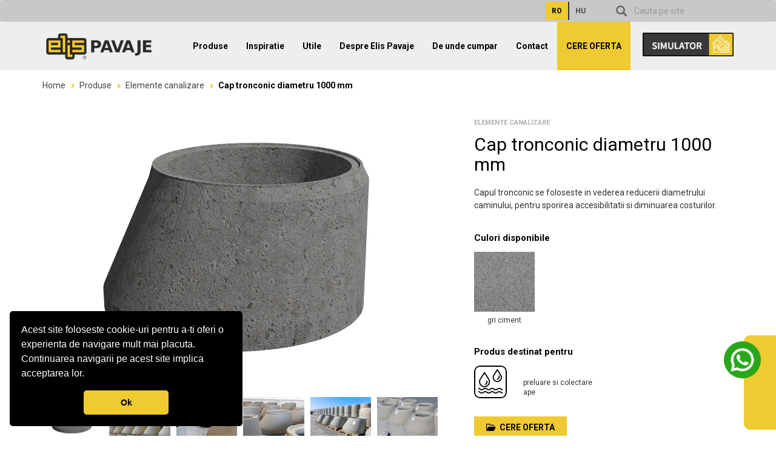

--- FILE ---
content_type: text/html; charset=UTF-8
request_url: https://elis.ro/elemente-canalizare-17/cap-tronconic-diametru-1000-mm-272
body_size: 13202
content:
 
<!doctype html>
<html class="no-js" xml:lang="ro" lang="ro">
<head>
	<meta http-equiv="content-type" content="text/html; charset=UTF-8"/>
	<meta charset="utf-8"/>
	<meta name="language" content="ro"/>
	<meta http-equiv="x-ua-compatible" content="ie=edge"/>
	<meta name="viewport" content="width=device-width, initial-scale=1, maximum-scale=1, user-scalable=no"/>
	<meta name="theme-color" content="#efca30"/>
	<meta name="google-site-verification" content="vVTOojEDgmiOle_3-L9wbrIax8GLYuCMurg0WjF2ZUA"/>

	<meta name="google-site-verification" content="tarvTKuRT2-HoAVEfMSFAyOFZ6HBsc6Ukic7k_bzPoU" />
	<meta name="google-site-verification" content="IzW5QDPBvdMGEcEpDxNh-bEp9whdaeX2OOIhfPOmVqc" />
    <meta name="google-site-verification" content="S08ewBXTvIykTuBOg2K0TG2mtQvjFYZ3KXc0H6Pu7-M" />
    <meta name="google-site-verification" content="aE77CLF3JNzPEh50zlknJBzQ15nnUpLyWxLIft5Ras8" /> 	<meta name="p:domain_verify" content="431f52517fd126f81d10c99100dfcc72"/>
    
	<base href="https://elis.ro/"/>
	<link rel="canonical" href="https://elis.ro/elemente-canalizare-17/cap-tronconic-diametru-1000-mm-272"/>
    
	<script type="text/javascript">
/*<![CDATA[*/
var _IS_MOBILE = false; 
var _USER_AUTH_LOGIN_URL = '/login'; 
var _USER_AUTH_REGISTER_URL = '/register'; 
var _USER_AUTH_RESET_PASSWORD_URL = '/user/resetpassword'; 
/*]]>*/
</script>
<title>▷ Cap tronconic diametru 1000 mm - Elis Pavaje</title>
	<meta name="title" content="Cap tronconic diametru 1000 mm - Elis Pavaje" />
	<meta name="description" content="Cap tronconic diametru 1000 mm ✅ Colectare ape pentru retele subterane, gravitationale si fara presiune (sub 0,2 Mpa) ➤ Cere oferta Elis Pavaje" />
	<meta property="og:title" name="og:title" content="Cap tronconic diametru 1000 mm - Elis Pavaje" />
	<meta property="og:description" name="og:description" content="Cap tronconic diametru 1000 mm ✅ Colectare ape pentru retele subterane, gravitationale si fara presiune (sub 0,2 Mpa) ➤ Cere oferta Elis Pavaje" />
	<meta property="og:type" name="og:type" content="website" />
	<meta property="og:url" name="og:url" content="https://elis.ro/elemente-canalizare-17/cap-tronconic-diametru-1000-mm-272" />
	<meta property="og:image" name="og:image" content="https://elis.ro/public/upload/images/product/2023/03/cache/6425e554047902.62995728.200x200-adaptive.jpg" />    
	<!-- Application Icon x -->
	<link rel="shortcut icon" type="image/x-icon" href="favicon.ico"/>
	<link rel="icon" type="image/x-icon" href="favicon.ico"/>
	<!-- !Application Icon -->

<!-- Google Tag Manager -->
<script>(function(w,d,s,l,i){w[l]=w[l]||[];w[l].push({'gtm.start':
new Date().getTime(),event:'gtm.js'});var f=d.getElementsByTagName(s)[0],
j=d.createElement(s),dl=l!='dataLayer'?'&l='+l:'';j.async=true;j.src=
'https://www.googletagmanager.com/gtm.js?id='+i+dl;f.parentNode.insertBefore(j,f);
})(window,document,'script','dataLayer','GTM-5BR6TML');</script>
<!-- End Google Tag Manager -->
    
<!-- Taboola Pixel Code -->
<script type='text/javascript'>
  window._tfa = window._tfa || [];
  window._tfa.push({notify: 'event', name: 'page_view', id: 1449169});
  !function (t, f, a, x) {
         if (!document.getElementById(x)) {
            t.async = 1;t.src = a;t.id=x;f.parentNode.insertBefore(t, f);
         }
  }(document.createElement('script'),
  document.getElementsByTagName('script')[0],
  '//cdn.taboola.com/libtrc/unip/1449169/tfa.js',
  'tb_tfa_script');
</script>
<!-- End of Taboola Pixel Code -->

<!-- TikTok Pixel Code -->
<script>
!function (w, d, t) {
  w.TiktokAnalyticsObject=t;var ttq=w[t]=w[t]||[];ttq.methods=["page","track","identify","instances","debug","on","off","once","ready","alias","group","enableCookie","disableCookie"],ttq.setAndDefer=function(t,e){t[e]=function(){t.push([e].concat(Array.prototype.slice.call(arguments,0)))}};for(var i=0;i<ttq.methods.length;i++)ttq.setAndDefer(ttq,ttq.methods[i]);ttq.instance=function(t){for(var e=ttq._i[t]||[],n=0;n<ttq.methods.length;n++)ttq.setAndDefer(e,ttq.methods[n]);return e},ttq.load=function(e,n){var i="https://analytics.tiktok.com/i18n/pixel/events.js";ttq._i=ttq._i||{},ttq._i[e]=[],ttq._i[e]._u=i,ttq._t=ttq._t||{},ttq._t[e]=+new Date,ttq._o=ttq._o||{},ttq._o[e]=n||{};var o=document.createElement("script");o.type="text/javascript",o.async=!0,o.src=i+"?sdkid="+e+"&lib="+t;var a=document.getElementsByTagName("script")[0];a.parentNode.insertBefore(o,a)};

  ttq.load('CIVPL1JC77UAB941NBM0');
  ttq.page();
}(window, document, 'ttq');
</script>
<!-- End of TikTok Pixel Code -->



    <!-- Facebook Pixel Code -->
    <script>
        !function(f,b,e,v,n,t,s)
        {if(f.fbq)return;n=f.fbq=function(){n.callMethod?
            n.callMethod.apply(n,arguments):n.queue.push(arguments)};
            if(!f._fbq)f._fbq=n;n.push=n;n.loaded=!0;n.version='2.0';
            n.queue=[];t=b.createElement(e);t.async=!0;
            t.src=v;s=b.getElementsByTagName(e)[0];
            s.parentNode.insertBefore(t,s)}(window, document,'script',
            'https://connect.facebook.net/en_US/fbevents.js');
        fbq('init', '193309385706761');
		fbq('init', '3050417618596659'); 
        fbq('track', 'PageView');
    </script>
    <noscript><img height="1" width="1" style="display:none" src="https://www.facebook.com/tr?id=193309385706761&ev=PageView&noscript=1"/></noscript>
    <noscript><img height="1" width="1" style="display:none" src="https://www.facebook.com/tr?id=3050417618596659&ev=PageView&noscript=1"/></noscript>
    <!-- End Facebook Pixel Code -->

	<link rel="stylesheet" href="https://cdnjs.cloudflare.com/ajax/libs/font-awesome/4.7.0/css/font-awesome.min.css">
    
    <!-- Fonts -->
    <link href="https://fonts.googleapis.com/css2?family=Roboto:wght@300;400;500;700;900&family=Ubuntu:wght@500;700&display=swap" rel="stylesheet"> 
    <link rel="stylesheet" type="text/css" href="assets/fontawesome/css/all.css">

		
<link rel="stylesheet" type="text/css" href="public/common/css/normalize.css?ver=20200510" />
<link rel="stylesheet" type="text/css" href="public/common/css/jquery-ui.min.css?ver=20200510" />
<link rel="stylesheet" type="text/css" href="public/common/vendors/bootstrap/css/bootstrap.min.css?ver=20200510" />
<link rel="stylesheet" type="text/css" href="public/common/vendors/mCustomScrollbar/jquery.mCustomScrollbar.min.css?ver=20200510" />
<link rel="stylesheet" type="text/css" href="/public/common/css/jquery.fancybox.min.css?ver=20200510" />
<link rel="stylesheet" type="text/css" href="/public/common/css/sweetalert2.min.css?ver=20200510" />
<link rel="stylesheet" type="text/css" href="/themes/frontend/site/assets/css/main.css?ver=20200510" />
<link rel="stylesheet" type="text/css" href="/themes/frontend/site/assets/css/ed5eec95.main.css?ver=20200510" />
<link rel="stylesheet" type="text/css" href="/themes/frontend/site/assets/css/header.css?ver=20200510" />
<link rel="stylesheet" type="text/css" href="/themes/frontend/site/assets/css/js-offcanvas.css?ver=20200510" />
<link rel="stylesheet" type="text/css" href="/themes/frontend/site/assets/css/custom.css?ver=20200510" />
<link rel="stylesheet" type="text/css" href="/themes/frontend/site/assets/css/media-queries.css?ver=20200510" />
<link rel="stylesheet" type="text/css" href="/themes/frontend/site/assets/css/photo-gallery.css?ver=20200510" />
<link rel="stylesheet" type="text/css" href="/themes/frontend/site/assets/css/parsley.css?ver=20200510" />
<link rel="stylesheet" type="text/css" href="/themes/frontend/site/assets/css/catalog.css?ver=20200510" />
<link rel="stylesheet" type="text/css" href="/themes/frontend/site/assets/css/aos.css">


	

<script type="text/javascript" src="public/common/js/jquery.min.js"></script>
<script type="text/javascript" src="public/common/js/jquery-ui-1.10.4.min.js"></script>
<script>
	$(document).ready(function () {

		$('.errors').hide();

		$('.showRequestCatalog').click(function () {
			requestCatalog();
			return false;
		});
	});
	
	function requestCatalog(form) {
		if (typeof form === 'undefined') {
			form = $('<form/>');
		}
		$.ajax({
			url: 'https://elis.ro/site/requestCatalog',
			type: 'POST',
			data: form.serialize(),
			cache: false,
			success: function (data) {
				if (data.length > 0) {
					showModal(true, '', data);
				} else {
					//showModal(false);
					window.location.href = window.location.href;
				}
			}
		});
	}

	function injectDataLayer(){
		dataLayer.push({'event' : 'newAccount', 'newAccountValue' : '1'});
	}

	function injectDataLayerSimStep(){
		dataLayer.push({'event' : 'simStep', 'simStep' : '9'});
	}

	function userRegister(form) {

		if (typeof form === 'undefined') {
			form = $('<form/>');
		}

		$.ajax({
			url: 'https://elis.ro/register',
			type: 'POST',
			data: form.serialize(),
			cache: false,
			success: function (data) {

			}
		}).done(function (data) {
			if (data.success == false) {
				$('.errors').show();
				$.each(data.errors, function (i, item) {
					$('.errors').append($('<li>' + item + '</li>'));
				});
			} else {
				injectDataLayer();
				$('#registerModal').modal('hide');
				window.location.href = '/simulator';
			}
		});
	}

	function userLogin(form) {

		if (typeof form === 'undefined') {

			form = $('<form/>');
		}

		$.ajax({
			url: 'https://elis.ro/login',
			type: 'POST',
			data: form.serialize(),
			cache: false,
			success: function (data) {
			}
		}).done(function (data) {
			if (data.success == false) {
				$('.errors').show();

				$.each(data.errors, function (i, item) {
					$('.errors').append($('<li>' + item + '</li>'));
				});

				$('#loginModal').on('hidden.bs.modal', function () {
					$('#loginModal form')[0].reset();

					$('.errors').hide().empty();
				});

			} else {
				$('#loginModal').modal('hide');
				window.location.href = '/simulator';
			}
		});
	}

	function userResetPassword(form) {

		if (typeof form === 'undefined') {

			form = $('<form/>');
		}

		$.ajax({
			url: 'https://elis.ro/reset-password',
			type: 'POST',
			data: form.serialize(),
			cache: false,
			success: function (data) {
			}
		}).done(function (data) {
			if (data.success == false) {
				$('.errors').show();
				$('.errors').append($('<li>' + data.errors + '</li>'));
			} else {
				$('.success').show();
				$('#reset-password-form').hide();
				$('.resetPassword').append('<div class="alert alert-success" role="alert">Te rugam sa verifici casuta de email si sa accesezi linkul de confirmare pentru a primi noua parola!</div>');
			}
		});
	}
	
</script>




</head>


<body cz-shortcut-listen="true" onload="">
 
<!-- Google Tag Manager (noscript) -->
<noscript><iframe src="https://www.googletagmanager.com/ns.html?id=GTM-5BR6TML"
height="0" width="0" style="display:none;visibility:hidden"></iframe></noscript>
<!-- End Google Tag Manager (noscript) -->


<header class="header" >
          
	<nav class="navbar navbar-top hidden-xs">
      <div class="container">
		<div class="navbar-right nav-search">
		  <form class="search-form" action="/search">
                <div id="custom-search-input">
                <div class="input-group col-xs-12">                    
                    <span class="input-group-btn">
                        <button class="btn btn-info btn-lg" type="submit">
                            <i class="glyphicon glyphicon-search"></i>
                        </button>
                    </span>
					<input type="text" name="s" class="form-control input-lg" placeholder="Cauta pe site" />                                        
                </div>
                </div>
		  </form>
		</div>
		<ul class="nav navbar-nav navbar-right nav-lang">                      
            <li class="lang rom active"><a class="" href="/"><strong>RO</strong></a></li>
            <li class="lang hun "><a class="" href="/hu"><strong>HU</strong></a></li>			
		</ul>
      </div>
    </nav>	  
		  
		  
		  
		  
		  
		  
		  
		  
		  
		  
        
    
    
    
    <nav class="navbar navbar-default ">
      <div class="container">
      
        <div class="navbar-header">             
           <div class="visible-xs searchMobile">
           
           <ul class="nav navbar-nav nav-mobile" style="width:auto; float:left; background:transparent; font-size:16px; margin-right:15px; margin-top:-3px;">
           <li class="lang rom active" style="float:left;"><a class="" style="padding:3px 10px;" href="/"><strong>RO</strong></a></li>
           <li class="lang hun " style="float:left;"><a class="" style="padding:3px 10px;" href="/hu"><strong>HU</strong></a></li>
           </ul>
          
           <a class="showSearchForm" data-toggle="modal" data-target="#SearchModal" style="cursor: pointer;" title="Cauta pe site"><i class="fa-solid fa-magnifying-glass"></i></a>
           
           </div>           
		   		      <a href="#off-canvas" class="js-offcanvas-trigger navbar-toggle collapsed" data-toggle="collapse" data-offcanvas-trigger="off-canvas" aria-expanded="false">
             <span class="sr-only">Meniu</span>
             <span class="icon-bar"></span>
             <span class="icon-bar"></span>
             <span class="icon-bar"></span>
           </a> 
		   <a class="navbar-brand" href="/"><img alt="Elis Pavaje" src="/themes/frontend/site/assets/images/logo-alt.png" class="img-responsive"></a>  
		           </div>
        
        
                 
        
        <div class="navbar-collapse collapse" id="navbar-collapse-1">
          <ul class="nav navbar-nav navbar-right ">
              
              <li class="dropdown products"><a class="dropdown-toggle" href="#" data-toggle="dropdown" role="button" aria-haspopup="true" aria-expanded="false">Produse <span class="caret visible-xs"></span></a>
                <div class="products_wrapper hidden-xs">
                  <div class="dropdown-menu">
                  <ul>
                  <li class="ui-menu-item"><a href="/pavele-si-dale-premium-plus-18" onmouseover="setPic(this.text)">Pavele si dale Premium Plus</a></li>
				  <li class="ui-menu-item"><a href="/pavele-si-dale-premium-2" onmouseover="setPic(this.text)">Pavele si dale Premium</a></li>
                  <li class="ui-menu-item"><a href="/pavele-si-dale-standard-3" onmouseover="setPic(this.text)">Pavele si dale Standard</a></li>
                  <li class="ui-menu-item"><a href="/produse-pentru-gradina-4" onmouseover="setPic(this.text)">Produse pentru gradina</a></li>
				  <li class="ui-menu-item"><a href="/mobilier-urban-19" onmouseover="setPic(this.text)">Mobilier urban</a></li>
                  <li class="ui-menu-item"><a href="/rigole-5" onmouseover="setPic(this.text)">Rigole</a></li>
                  <li class="ui-menu-item"><a href="/blocheti-6" onmouseover="setPic(this.text)">Blocheti</a></li>
                  <li class="ui-menu-item"><a href="/boltari-7" onmouseover="setPic(this.text)">Boltari</a></li>
                  <li class="ui-menu-item"><a href="/borduri-rezidentiale-15" onmouseover="setPic(this.text)">Borduri rezidentiale</a></li>
                  <li class="ui-menu-item"><a href="/borduri-carosabile-8" onmouseover="setPic(this.text)">Borduri carosabile</a></li>
                  <li class="ui-menu-item"><a href="/auxiliare-9" onmouseover="setPic(this.text)">Auxiliare</a></li>
                  <li class="ui-menu-item"><a href="/piatra-cubica-andezit-14" onmouseover="setPic(this.text)">Piatra andezit Albini</a></li>
                  <li class="ui-menu-item"><a href="/placi-ceramice-meissen-16" onmouseover="setPic(this.text)">Placi ceramice Meissen</a></li>
                  <li class="ui-menu-item"><a href="/elemente-canalizare-17" onmouseover="setPic(this.text)">Elemente de canalizare</a></li>
                  <li class="ui-menu-item"><a href="https://www.elis-agregate.ro/produse" onmouseover="setPic(this.text)">Agregate de cariera</a></li>
				  <li class="ui-menu-item"><a href="/asfalt-betoane/" onmouseover="setPic(this.text)">Betoane si mixturi asfaltice</a></li>
                  </ul>
                  <span class="menu-pic"></span>
                  </div>                
                </div>
                
                <ul class="dropdown-menu visible-xs">
				  <li class="ui-menu-item"><a href="/pavele-si-dale-premium-plus-18">Pavele si dale Premium Plus</a>
                  <li class="ui-menu-item"><a href="/pavele-si-dale-premium-2">Pavele si dale Premium</a></li>
                  <li class="ui-menu-item"><a href="/pavele-si-dale-standard-3">Pavele si dale Standard</a></li>
                  <li class="ui-menu-item"><a href="/produse-pentru-gradina-4">Produse pentru gradina</a></li>
				  <li class="ui-menu-item"><a href="/mobilier-urban-19">Mobilier urban</a></li>
                  <li class="ui-menu-item"><a href="/rigole-5">Rigole</a></li>
                  <li class="ui-menu-item"><a href="/blocheti-6">Blocheti</a></li>
                  <li class="ui-menu-item"><a href="/boltari-7">Boltari</a></li>
                  <li class="ui-menu-item"><a href="/borduri-rezidentiale-15">Borduri rezidentiale</a></li>
                  <li class="ui-menu-item"><a href="/borduri-carosabile-8">Borduri carosabile</a></li>
                  <li class="ui-menu-item"><a href="/auxiliare-9">Auxiliare</a></li>
                  <li class="ui-menu-item"><a href="/piatra-cubica-andezit-14">Piatra andezit Albini</a></li>
                  <li class="ui-menu-item"><a href="/placi-ceramice-meissen-16">Placi ceramice Meissen</a></li>
                  <li class="ui-menu-item"><a href="/elemente-canalizare-17">Elemente de canalizare</a></li>
                  <li class="ui-menu-item"><a href="https://www.elis-agregate.ro/produse">Agregate de cariera</a></li>
				  <li class="ui-menu-item"><a href="/asfalt-betoane/">Betoane si mixturi asfaltice</a></li>
                </ul>
                
              </li>
              
              <li class="dropdown"><a class="dropdown-toggle" href="#" data-toggle="dropdown" role="button" aria-haspopup="true" aria-expanded="false">Inspiratie <span class="caret visible-xs"></span></a>
                <ul class="dropdown-menu">
				  <li><a href="/rasfoieste-catalogul">Rasfoieste catalogul</a></li>
		          		          <li class="blankparent"><a href="stiluri/">Stiluri amenajare</a></li>
		            <li class="pad-left"><a href="stiluri/stil-regal">Regal</a></li>
		            <li class="pad-left"><a href="stiluri/stil-carpatin">Carpatin</a></li>
		            <li class="pad-left"><a href="stiluri/stil-nordic">Nordic</a></li>
		            <li class="pad-left"><a href="stiluri/stil-iberic">Iberic</a></li>
                  <li><a href="/produse">Familii produse</a></li>
                  <li><a href="/amenajari/amenajari-rezidentiale-2">Portofoliu amenajari</a></li>
		          <li><a href="/recomandari-amenajare">Recomandari de amenajare</a></li>
		          <li><a href="/blog/">Blog</a></li>
                </ul>
              </li>
              <li class="dropdown"><a class="dropdown-toggle" href="#" data-toggle="dropdown" role="button" aria-haspopup="true" aria-expanded="false">Utile <span class="caret visible-xs"></span></a>
                <ul class="dropdown-menu">
                  <li><a href="/ghiduri">Ghiduri video montaj</a></li>
                  <li><a href="/de-la-plan-la-amenajare">De la plan la amenajare</a></li>						
                  <li><a href="/etape-de-montaj">Etape de montaj</a></li>
                  <li><a href="/recomandari-de-intretinere-a-pavajului">Recomandari de intretinere</a></li>
                  <li><a href="/descarca-brosuri">Descarca brosuri</a></li>
				  <li><a href="/garantia-calitatii">Garantia calitatii</a></li>
                  <li><a href="/finisaj-suprafete">Finisaj suprafete</a>
				  <li><a href="/modele-amenajare">Modele amenajare</a></li>
                  <li><a href="/intrebari-frecvente">Intrebari frecvente</a></li>
                </ul>
              </li>
              <li class="dropdown"><a class="dropdown-toggle" href="#" data-toggle="dropdown" role="button" aria-haspopup="true" aria-expanded="false">Despre Elis Pavaje <span class="caret visible-xs"></span></a>
                <ul class="dropdown-menu">
                  <li><a href="/companie">Companie</a></li>
                  <li><a href="/beneficii-client">Beneficii client</a></li>
                  <li><a href="/avantaje-produse">Avantaje produse</a></li>
                  <li><a href="/noutati">Noutati</a></li>
                  <li><a href="/servicii">Servicii</a></li>                  
                  <li><a href="/cariera">Cariere</a></li>
                </ul>
              </li>
              <li><a href="/de-unde-cumpar">De unde cumpar</a></li> 
              <li><a href="/contact">Contact</a></li>  
                         
              <li class="ofertaHighlight"><a href="/cere-oferta			  
			  ">Cere oferta</a></li>
			  
			  <li class="btn-simulator"><a href="/simulator" target="_blank" title="Deschide simulatorul">
			  <img src="../themes/frontend/site/assets/images/desktop/buton.simulator.png" class="img-responsive" alt="Simulator" /></a>
			  </li>
              
              <!--<li class="hidden-xs"><a class="showSearchForm" data-toggle="modal" data-target="#SearchModal" style="cursor: pointer;" title="Cauta pe site"><i class="fa-solid fa-magnifying-glass"></i></a></li>-->
          </ul>          
        </div>
        
                
      </div>
    </nav>
    
    <!-- end navbar -->
    

    <aside id="off-canvas" tabindex="-1" aria-hidden="true" role="dialog" aria-expanded="false">    
      <!-- <a class="aside-logo" href="/"><img alt="Elis Pavaje" src="/themes/frontend/site/assets/images/logo-alt.png" class="img-responsive"></a> -->
      <div style="display:block; height:62px;"></div>
      <a class="js-offcanvas-close"><img alt="inchide" src="/themes/frontend/site/assets/images/b-close-icon.png" class="img-responsive"></a>
    </aside>


</header>


<div class="contentMain">

<!-- Modal search -->
<div class="modal fade" id="SearchModal" tabindex="-1" role="dialog" aria-labelledby="SearchModalLabel" aria-hidden="true">
	<div class="modal-dialog">
		<div class="modal-content center">
			<div class="modal-header">
				<button type="button" class="close" data-dismiss="modal" aria-hidden="true"><img alt="inchide" src="/themes/frontend/site/assets/images/b-close-icon.png" style="width:15px;height:auto;
margin-top:5px;" class="img-responsive"></button>
				<h4><span class="light">Cauta pe site</span></h4>
			</div>
			<div class="modal-body">
                <form class="search-form" action="/search">
                <div id="custom-search-input">
                <div class="input-group col-xs-12">                    
                    <input type="text" name="s" class="form-control input-lg" placeholder="Cauta" />
                    <span class="input-group-btn">
                        <button class="btn btn-info btn-lg" type="submit">
                            <i class="glyphicon glyphicon-search"></i>
                        </button>
                    </span>                    
                </div>
                </div>
                </form>                
			</div>
		</div>
	</div>
</div>






<script>
	$(document).ready(function () {
		$('.product-preview__thumb:first-child').addClass('active');

		$('.js--product-preview').on('click', function (e) {
			//e.preventDefault();
			if ($('.product-preview__thumb').hasClass('active')) {
				$('.active img').click();
			}

			//$('.product-preview__thumb img').first().click();
		});

		
		/*
		// modifica imaginea principala cu imaginea din thumb
		
		$('.product-preview__thumb')
			.on('mouseover', function () {

				$('.product-preview__thumb').each(function () {
					$(this).removeClass('active');
				});

				var thumb_src = $(this).children().first().data('preview-src');
				$('.js--product-preview').attr("src", thumb_src);

				$(this).addClass('active');
			});

		*/
		
		$('[data-fancybox="gallery"]').fancybox({
			buttons: [
				//"zoom",
				//"share",
				//"slideShow",
				//"fullScreen",
				"download",
				"thumbs",
				"close"
			]

		});
	});
</script>


<div class="breadcrumbs">
	<div class="container">
		<div class="row">
			<div class="col-xs-12">
				<nav>
					<ol class="breadcrumb">
						<li><a href="https://elis.ro">Home</a></li>
						<li><a href="/categorii-produse">Produse</a></li>
														<script type="application/ld+json">
									{
									  "@context": "https://schema.org/",
									  "@type": "BreadcrumbList",
									  "itemListElement": [{
										"@type": "ListItem",
										"position": 1,
										"name": "Elis - Pavaje Premium",
										"item": "https://elis.ro/"
									  },{
										"@type": "ListItem",
										"position": 2,
										"name": "Elemente canalizare",
										"item": "https://elis.ro/elemente-canalizare-17"
									  },{
										"@type": "ListItem",
										"position": 3,
										"name": "Cap tronconic diametru 1000 mm",
										"item": "https://elis.ro/elemente-canalizare-17/cap-tronconic-diametru-1000-mm-272"
									  }]
									}

								</script>
								<li><a href="https://elis.ro/elemente-canalizare-17">Elemente canalizare</a></li>
													<li class="active">Cap tronconic diametru 1000 mm</li>
					</ol>
				</nav>
			</div>
		</div>
	</div>
</div>


<div class="container">
	<div>
		<div class="row">
			<div class="col-xs-12 col-sm-6 col-md-7">
				<div class="visible-xs">
																		<span class="products__category">Elemente canalizare</span>
											                    <h1 class="single-product__title mb-30"><span class="light">Cap tronconic diametru 1000 mm</span></h1>
                </div>
                    
                <div class="product-preview">
					<div class="push-down-20">
					
                                                        
                       	<img class="js--product-preview" style="cursor:pointer;" title="Click pentru a mari imaginea" src="/public/upload/images/product/2023/03/cache/6425e554047902.62995728.1200x800-adaptive.jpg" alt="Elemente canalizare - Cap tronconic diametru 1000 mm" />					</div>
					<div class="row auto-clear" style="padding:0 10px"> 													<div class="col-xs-3 col-sm-3 col-md-3 col-lg-2" style="padding:10px 5px"> 								<a href="#" data-fancybox="gallery"
								   data-src="/public/upload/images/product/2023/03/cache/6425e554047902.62995728.1200x800-adaptive.jpg"
								   data-preview-src="/public/upload/images/product/2023/03/cache/6425e554047902.62995728.600x400-adaptive.jpg"
                                   data-caption="">
									<img src="/public/upload/images/product/2023/03/cache/6425e554047902.62995728.150x100-adaptive.jpg"
										 alt="Elemente canalizare - Cap tronconic diametru 1000 mm" title="Cap tronconic diametru 1000 mm" class="img-responsive">
								</a>
							</div>
													<div class="col-xs-3 col-sm-3 col-md-3 col-lg-2" style="padding:10px 5px"> 								<a href="#" data-fancybox="gallery"
								   data-src="/public/upload/images/product/2025/09/cache/68c09445f41a78.88079376.1200x800-adaptive.jpg"
								   data-preview-src="/public/upload/images/product/2025/09/cache/68c09445f41a78.88079376.600x400-adaptive.jpg"
                                   data-caption="">
									<img src="/public/upload/images/product/2025/09/cache/68c09445f41a78.88079376.150x100-adaptive.jpg"
										 alt="Elemente canalizare - Cap tronconic diametru 1000 mm" title="Cap tronconic diametru 1000 mm" class="img-responsive">
								</a>
							</div>
													<div class="col-xs-3 col-sm-3 col-md-3 col-lg-2" style="padding:10px 5px"> 								<a href="#" data-fancybox="gallery"
								   data-src="/public/upload/images/product/2025/07/cache/688293b87dcb46.61019006.1200x800-adaptive.jpg"
								   data-preview-src="/public/upload/images/product/2025/07/cache/688293b87dcb46.61019006.600x400-adaptive.jpg"
                                   data-caption="">
									<img src="/public/upload/images/product/2025/07/cache/688293b87dcb46.61019006.150x100-adaptive.jpg"
										 alt="Elemente canalizare - Cap tronconic diametru 1000 mm" title="Cap tronconic diametru 1000 mm" class="img-responsive">
								</a>
							</div>
													<div class="col-xs-3 col-sm-3 col-md-3 col-lg-2" style="padding:10px 5px"> 								<a href="#" data-fancybox="gallery"
								   data-src="/public/upload/images/product/2025/07/cache/688293b94bc553.11095207.1200x800-adaptive.jpg"
								   data-preview-src="/public/upload/images/product/2025/07/cache/688293b94bc553.11095207.600x400-adaptive.jpg"
                                   data-caption="">
									<img src="/public/upload/images/product/2025/07/cache/688293b94bc553.11095207.150x100-adaptive.jpg"
										 alt="Elemente canalizare - Cap tronconic diametru 1000 mm" title="Cap tronconic diametru 1000 mm" class="img-responsive">
								</a>
							</div>
													<div class="col-xs-3 col-sm-3 col-md-3 col-lg-2" style="padding:10px 5px"> 								<a href="#" data-fancybox="gallery"
								   data-src="/public/upload/images/product/2025/07/cache/688293ba02aaf1.53427880.1200x800-adaptive.jpg"
								   data-preview-src="/public/upload/images/product/2025/07/cache/688293ba02aaf1.53427880.600x400-adaptive.jpg"
                                   data-caption="">
									<img src="/public/upload/images/product/2025/07/cache/688293ba02aaf1.53427880.150x100-adaptive.jpg"
										 alt="Elemente canalizare - Cap tronconic diametru 1000 mm" title="Cap tronconic diametru 1000 mm" class="img-responsive">
								</a>
							</div>
													<div class="col-xs-3 col-sm-3 col-md-3 col-lg-2" style="padding:10px 5px"> 								<a href="#" data-fancybox="gallery"
								   data-src="/public/upload/images/product/2025/07/cache/688293bac023f9.85043777.1200x800-adaptive.jpg"
								   data-preview-src="/public/upload/images/product/2025/07/cache/688293bac023f9.85043777.600x400-adaptive.jpg"
                                   data-caption="">
									<img src="/public/upload/images/product/2025/07/cache/688293bac023f9.85043777.150x100-adaptive.jpg"
										 alt="Elemente canalizare - Cap tronconic diametru 1000 mm" title="Cap tronconic diametru 1000 mm" class="img-responsive">
								</a>
							</div>
													<div class="col-xs-3 col-sm-3 col-md-3 col-lg-2" style="padding:10px 5px"> 								<a href="#" data-fancybox="gallery"
								   data-src="/public/upload/images/product/2023/10/cache/651ba54e5a6273.42610400.1200x800-adaptive.jpg"
								   data-preview-src="/public/upload/images/product/2023/10/cache/651ba54e5a6273.42610400.600x400-adaptive.jpg"
                                   data-caption="">
									<img src="/public/upload/images/product/2023/10/cache/651ba54e5a6273.42610400.150x100-adaptive.jpg"
										 alt="Elemente canalizare - Cap tronconic diametru 1000 mm" title="Cap tronconic diametru 1000 mm" class="img-responsive">
								</a>
							</div>
													<div class="col-xs-3 col-sm-3 col-md-3 col-lg-2" style="padding:10px 5px"> 								<a href="#" data-fancybox="gallery"
								   data-src="/public/upload/images/product/2023/10/cache/651a98e9c054d3.83770142.1200x800-adaptive.jpg"
								   data-preview-src="/public/upload/images/product/2023/10/cache/651a98e9c054d3.83770142.600x400-adaptive.jpg"
                                   data-caption="">
									<img src="/public/upload/images/product/2023/10/cache/651a98e9c054d3.83770142.150x100-adaptive.jpg"
										 alt="Elemente canalizare - Cap tronconic diametru 1000 mm" title="Cap tronconic diametru 1000 mm" class="img-responsive">
								</a>
							</div>
											</div>
				</div>
			</div>
			<div class="col-xs-12 col-sm-6 col-md-5">
				<div class="products__content">
					
                    <div class="pull-right" style="text-align: center">
												<!--						<div>-->
						<!--							<span class="in-stock--text"><b>-->
						<!--: -->
						<!--</b></span>-->
						<!--						</div>-->
					</div>
                    
                    
					<div class="hidden-xs">
																		<span class="products__category">Elemente canalizare</span>
											                    <h1 class="single-product__title mb-20"><span class="light">Cap tronconic diametru 1000 mm</span></h1>
                    </div>
                    
                    
					<p class="single-product__text mb-30">
						Capul tronconic se foloseste in vederea reducerii diametrului caminului, pentru sporirea accesibilitatii si diminuarea costurilor.					</p>
                                                          
                    
                    <!-- Culori -->
											<div class="row">
							<div class="col-xs-12 mb-15">
								<h5 class="mt-5 mb-0">Culori disponibile</h5>
                            </div>
                        </div>                      
                        <div class="row auto-clear" style="margin-left:-5px; margin-right:-5px;">
																<div class="col-xs-4 col-sm-3 col-md-3 col-lg-3 text-center" style="padding:15px 5px">
									<img class="color img-responsive mb-5"
										 src="/public/upload/images/color/2017/03/cache/58c274c02e4651.44898443.100x100-adaptive.jpg"
										 alt="gri ciment"
										 title="gri ciment">
                                    <div class="text-center" style="font-size:12px;">gri ciment</div>
								</div>
																
								                                
								                                
                        </div>
                                        <!-- Culori -->
                    
						
																								
																		
												
											
                    
					<!-- Destinatii -->
											<div class="row mt-20 mb-20">
							<div class="col-xs-12 mb-15">
								<h5 class="mt-0">Produs destinat pentru</h5>
								<div class="row">
																	
                                    <div class="col-xs-6 col-md-6 mb-10 tooltip-image">
                                    
                                    
                                    <div class="row">
                                    <div class="col-xs-5 col-md-5">
                                    <img
										src="/public/upload/images/destination/2024/12/cache/6758db8034d155.62831711.50x50-adaptive.jpg"
										alt="preluare si colectare ape"
										title="preluare si colectare ape"
										style="border:2px #000000 solid; border-radius:10px;" class="img-responsive">
                                    </div>
                                    <div class="col-xs-7 col-md-7 text-left" style="padding-left:0">
                                    <span class="mt-20" style="font-size: 12px;line-height: 16px;display: inline-block;">preluare si colectare ape</span>
                                    </div>
                                    </div>
                                    
                                    
                                    </div>
								                                </div>
							</div>
						</div>
										<!-- Destinatii -->
                    
                    
                    
                                        
                    <p><a href="/cere-oferta" target="_blank" class="btn btn-jumbotron btn-oferta"><i class="fa-regular fa-folder-open"></i>&nbsp; Cere oferta</a></p>
                    
                                        

				</div>
			</div>
		</div>
	</div>
    
    <hr class="divider">     
    
        

    
    
	
	              
    <div class="pv-30">
		<div class="row">
			
            <!-- first column --> 
            <div class="col-xs-12 ">
					
                
                                        
                    <div class="text-center" style="background-color:#eeeeee; color:#000000; font-weight:700; padding:10px 20px;">Dimensiuni (mm)</div>                    
                    <table class="table table-hover text-left list-product-codes" style="margin-bottom:40px">
                      <thead>
                         <th>Cod produs</th>
						 <th>D</th><th>d</th><th>g</th><th>H</th><th>Masa/buc</th><th>Specificatii</th>					  </thead>
					  <tbody>
                         <tr><td><strong>704606</strong></td><td>1000</td><td>625</td><td>120</td><td>670</td><td>560 kg</td><td>beton monocrom</td></tr>                      </tbody>
                    </table>
                    
            </div>
            
        </div>
    </div>  
    
        
             
	<div class="pv-30">
		<div class="row">
			
            
                
            
            <!-- first column --> 
            <div class="col-xs-12  col-sm-7">
                         
              <div class="panel panel-produse">
                 <div class="panel-heading">
                    <h4 class="panel-title">Descarca fisiere</h4>
                    <span>Fisa tehnica, Oferta produse si Declaratii de performanta</span>
                 </div>
                 <div class="panel-body">
                     
					 					 
                     <table class="table table-hover list-product-files">					 
					 <tr>        
						<td colspan="2" align="left"><strong>Declaratii de performanta</strong></td>
                     </tr>
					 </table>
					 
					 <table class="table text-center table-hover list-product-files">
                     <tbody>
                     
                     					 					 					 					 					 					 					 					 					 					 					 					 					 					 					 					 					 					 					 					 					 					 					 					 					 					 					 					 					 					 					 					 					 					 					 					 					 					 					 					 					 					 					 					 					 					 					 					 					 					 					 					 					 					 					                             <tr>                        
                               <td align="left"><strong>DP Petresti</strong> -  Cap Tronconic D1000</td>
                               <td align="right" style="min-width: 115px;"><a href="/public/upload/pdf/elemente_canalizare/DP_Petresti/DP Petresti - Cap Tronconic D1000 (704606).pdf" target="_blank"><i class="fa fa-download" aria-hidden="true"></i> <strong>Descarca</strong></a></td>
                            </tr>
                                                    <tr>                        
                               <td align="left"><strong>DP Secuienii Noi</strong> -  Cap Tronconic D1000</td>
                               <td align="right" style="min-width: 115px;"><a href="/public/upload/pdf/elemente_canalizare/DP_SecuieniiNoi/DP Secuienii Noi - Cap Tronconic D1000 (704606).pdf" target="_blank"><i class="fa fa-download" aria-hidden="true"></i> <strong>Descarca</strong></a></td>
                            </tr>
                                                    <tr>                        
                               <td align="left"><strong>DP Arad</strong> -  Cap Tronconic D1000</td>
                               <td align="right" style="min-width: 115px;"><a href="/public/upload/pdf/elemente_canalizare/DP_Arad/DP Arad - Cap Tronconic D1000 (704606).pdf" target="_blank"><i class="fa fa-download" aria-hidden="true"></i> <strong>Descarca</strong></a></td>
                            </tr>
                                                
                        					 					 					 					 					 					 					 					 					 					 					 					 					 					 					 					 					 					 					 					 					 					 					 					 					 					 					 					 					 					 					 					 					 					 					 					 					 					 					 					 					 					 					 					 					 					 					 					 					 					 					 					 					 					 					 					 					 					 					 					 					                      
                     </tbody>
                     </table>
                     
                     
					 					 
                     <table class="table text-center list-product-details">
                     <tbody>
					 <tr>        
						<td colspan="2" align="left"><strong>Fisa tehnica</strong></td>
                     </tr>
                     
					 					 					 					 					 					 					 					 					 					 					 					 					 					 					 					 					 					 					 					 					 					 					 					 					 					 					 					 					 					 					 					 					 					 					 					 					 					 					 					 					 					 					 					 					 					 					 					 					 					 					 					 					 					 					 					                             <tr>                        
                               <td align="left">Fisa tehnica Camine vizitare 1000mm</td>
                               <td align="right" style="min-width: 115px;"><a href="/public/upload/pdf/elemente_canalizare/fise_tehnice/Fisa tehnica Camine vizitare 1000mm_V12025.pdf" target="_blank"><i class="fa fa-download" aria-hidden="true"></i> <strong>Descarca</strong></a></td>
                            </tr>
                                                    <tr>                        
                               <td align="left">Fisa tehnica Camine vizitare 1000mm armate</td>
                               <td align="right" style="min-width: 115px;"><a href="/public/upload/pdf/elemente_canalizare/fise_tehnice/Fisa tehnica Camine vizitare 1000mm ARMATE_V12025.pdf" target="_blank"><i class="fa fa-download" aria-hidden="true"></i> <strong>Descarca</strong></a></td>
                            </tr>
                                                
                        					 					 					 					 					 					 					 					 					 					 					 					 					 					 					 					 					 					 					 					 					 					 					 					 					 					 					 					 					 					 					 					 					 					 					 					 					 					 					 					 					 					 					 					 					 					 					 					 					 					 					 					 					 					 					 					 					 					 					 					 					                      
                                          
                     </tbody>
                     </table>
                     
                                          
                     
                     
                     
                                          
                     
                     
                     
                                          
                     
                     
                                          
                     <table class="table text-center list-product-details">
                     <tbody>
                     <tr>
                        <td colspan="2" align="left"><strong>Brosura preturi</strong></td>
                     </tr>
                     <tr>                        
                        <td align="left">Brosura Elemente de canalizare</td>
                        <td align="right" style="min-width: 115px;">
                                                                                 <a href="/public/upload/pdf/download/72_Lista Pret_Elemente de canalizare Octombrie 2025.pdf" target="_blank"><i class="fa fa-download" aria-hidden="true"></i> <strong>Descarca</strong></a>
                                                                              </td>
                     </tr>                     
                     </tbody>
                     </table>
					               
                 </div>
              </div>  
              
              
                        
			</div>
            <!-- end first column --> 
            
            
            
            
            <!-- column taburi aditionale --> 
            <div class="col-xs-12  col-sm-5">            
            
              <div class="panel-group" id="accordion" role="tablist" aria-multiselectable="true">

                <!-- panel produse 1 -->
				                <div class="panel panel-produse">
                <div class="panel-heading" role="tab" id="tab_1" data-toggle="collapse" data-parent="#accordion" href="#tab_Modele" aria-expanded="true" aria-controls="tab_Modele">
                   
                                         <h4 class="panel-title">Schita tehnica</h4>
                      <span>Cote / Dimensiuni (mm)</span>
                                      
                </div>
                <div id="tab_Modele" class="panel-collapse collapse in" role="tabpanel" aria-labelledby="tab_1">
                <div class="panel-body">        
                  <ul class="row gallery">
                                          <li class="col-xs-6 col-sm-6 col-md-6">
                        <a href="#" data-fancybox="gallerie"
                            data-src="/public/upload/images/product/model_amenajare/2023/03/cache/6420b1eddfb770.48138922.800x600-adaptive.jpg"
                            data-preview-src="/public/upload/images/product/model_amenajare/2023/03/cache/6420b1eddfb770.48138922.800x600-adaptive.jpg">
                        <img class="img-responsive"
                            src="/public/upload/images/product/model_amenajare/2023/03/cache/6420b1eddfb770.48138922.800x600-adaptive.jpg"
                            alt="Cap tronconic diametru 1000 mm">
                        </a>
                      </li>
                                      </ul>                        
                </div>
                </div>
                </div>
                                
                <!-- end panel produse 1 -->
                

				
				                
                
				
								
                
                <!-- panel produse 3 -->
                <div class="panel panel-produse">
                <div class="panel-heading " role="tab" id="tab_3" data-toggle="collapse" data-parent="#accordion" href="#tab_Garantie" aria-expanded="false" aria-controls="tab_Garantie">
                   <h4 class="panel-title">Garantie</h4>
                   <span>Afla cum beneficiezi de garantia Elis Pavaje</span>
                </div>
                <div id="tab_Garantie" class="panel-collapse collapse in" role="tabpanel" aria-labelledby="tab_3">
                <div class="panel-body">
				
				
								
				<p>Fiecare produs din gama Elis Pavaje este insotit de un Certificat de performanta, care ii atesta calitatea si performanțele, in conformitate cu standardele din domeniu. Citeste drepturile tale oferite de producator, in conditiile respectarii termenilor stipulati in <strong>Certificatul de Garantie</strong>.</p>                
                <p>Orice reclamatie trebuie sa fie insotita de:</p>
                  <ul>
                    <li>Copia facturii fiscale sau a bonului fiscal de achizitie a produselor marca Elis Pavaje SRL</li>
                    <li>Eticheta de identificare a produsului de pe folia de ambalaj a paletului din care sa rezulte lotul de fabricatie</li>
                  </ul>                
				<p>Certificatul de garantie (cu toate datele corect introduse)</p>				
                <hr>                
                <div class="text-center pv-20">
                  <img class="img-responsive" style="max-width:240px; margin:0 auto" 
					 src="/assets/img/garantie-5ani-ro-black.png" alt="Garantia Elis Pavaje">			    </div>				
				
				                  
                </div>
                </div>
                </div>
                <!-- end panel produse 3 -->
				
								
                
                                		
				
                
                                      
                
                                
                  
                 
                
                 
                
                
                 
                
                 
                
                
                 
                
                
                 
                
                
                 
				
				
				
                
                
                
                  
                
                                
                
                                
                
                
				
				                                
                
				                
                

                
  
              </div>
              <!-- end panel group -->            
                        
            </div>
            <!-- end column taburi aditionale --> 
            
		</div>
	</div>



	</div>



<!-- Reusable message modal -->
<div id="appModal" class="modal fade" tabindex="-1" role="dialog" aria-labelledby="appModalTitle">
  <div class="modal-dialog" role="document">
    <div class="modal-content">
      <div class="modal-header">
        <button type="button" class="close" data-dismiss="modal" aria-label="Close">
          <span aria-hidden="true">&times;</span>
        </button>
        <h4 class="modal-title" id="appModalTitle">Mesaj</h4>
      </div>
      <div class="modal-body" id="appModalBody"></div>
      <div class="modal-footer" id="appModalFooter">
        <button type="button" class="btn btn-default" data-dismiss="modal" id="appModalSecondary">
          Continuă pe site 
        </button>
        <button type="button" class="btn btn-jumbotron btn-oferta" id="appModalPrimary">
          Mergi la favorite 
        </button>
      </div>
    </div>
  </div>
</div>
<footer class="page-footer footer-widgets">
		<div class="container">
			<div class="row">
				<div class="col-xs-6 col-sm-3 col-3">
					<div class="footer-widgets_navi">
						<div class="footer-wdgets_heading-line">
							<h4 class="footer-widgets_heading footer-head2" style="font-weight: 500;">Contact</h4>
							<div class="line2"></div>
						</div>
						<ul class="nav footer-nav">
                                                        <li><a href="/companie" title="Compania Elis Pavaje">Companie</a></li>                            
                            <li><a href="/cariera" title="Alatură-te echipei Elis Pavaje">Cariere</a></li>
                            <li><a href="/de-unde-cumpar">De unde cumpar</a></li> 
                            <li><a href="/contact">Contact</a></li>                             
                            						</ul>
					</div>
				</div>
                <div class="col-xs-6 col-sm-3 col-3">
					<div class="footer-widgets_navi">
						<div class="footer-wdgets_heading-line">
							<h4 class="footer-widgets_heading footer-head2" style="font-weight: 500;">Link-uri utile</h4>
							<div class="line2"></div>
						</div>
						<ul class="nav footer-nav">
							                            <li><a href="/ghiduri" title="Aplicatii pentru spatii exterioare">Ghiduri video montaje</a></li>
							<li><a href="/de-la-plan-la-amenajare" title="Concept, simulare, realizare">De la plan la amenajare</a></li>
							<li><a href="/recomandari-amenajare" title="Descopera idei practice">Recomandari amenajare</a></li>
							<li><a href="/etape-de-montaj" title="Montaj pavele">Etape de montaj</a></li>
							<li><a href="/recomandari-de-intretinere-a-pavajului" title="Afla cum intretii pavajul">Recomandari de intretinere</a></li>
							<li><a href="/descarca-brosuri" title="Lasa-te inspirat">Descarca brosuri</a></li>
                            <li><a href="/noutati" title="Noutati si Evenimente">Noutati</a></li>
                            <li><a href="https://elis.ro/blog/" title="Blog">Blog-ul Elis</a></li>
                            						</ul>
                    
					</div>
				</div>
                <div class="col-xs-6 col-sm-3 col-3">
					<div class="footer-widgets_navi">
						<div class="footer-wdgets_heading-line">
							<h4 class="footer-widgets_heading footer-head2" style="font-weight: 500;">Info clienți</h4>
							<div class="line2"></div>
						</div>
						<ul class="nav footer-nav">
						
							                            <li><a href="/documentatii-tehnice" title="Vezi info despre produse">Documentatii tehnice</a></li>
							<li><a href="/termeni-si-conditii" title="Termeni și condiții">Termeni si conditii</a></li>
							<li><a href="/politica-de-confidentialitate" title="Confidențialitatea datelor">Politica de confidentialitate</a></li>
                            <li><a href="/transformare-digitala" title="Vezi detalii implementare" target="_blank">TransFORMARE digitala la Elis Pavaje</a></li>
                            <li><a href="/montare-panouri-fotovoltaice" title="Vezi detalii proiect" target="_blank">Invitatie proiect "Montare panouri fotovoltaice in cadrul companiei Elis Pavaje SRL"</a></li>
                            <li><a href="https://elis.ro/public/upload/pdf/download/Politica si angajamentul conducerii.pdf" target="_blank">Politica si angajamentul conducerii</a></li>
							<li><a href="http://www.anpc.gov.ro/" title="" target="_blank">ANPC</a></li>
                            							
                            
						</ul>
					</div>
				</div>
                <div class="col-xs-6 col-sm-3 col-3">
					
                                           <p><a href="/garantia-calitatii" title="Afla despre garantia calității Elis Pavaje"><img src="/assets/img/garantie-5ani-ro-white.png" alt="5 ani Garanție" class="img-fluid img-responsive" style="margin:20px 0" /></a></p>  
                       <a class="hbtn hb-fill-right" href="/cere-oferta" title="Afla costurile amenajarii">Cere oferta</a>                  
                                        
				</div>
                
			</div>
		</div>
        
		<div class="container footer-separator"></div>
        
		<div class="footer">
			<div class="container">
				<div class="row">
					

					<div class="col-xs-12 col-sm-7 col-7">                    
						<div class="content-footer-social">
							<a href="https://www.facebook.com/ElisPavaje/" target="_blank">
								<i class="fa-brands fa-facebook-f"></i>
															</a>
							                            <a href="https://www.instagram.com/elis_pavaje/?hl=ro" target="_blank">
								<i class="fa-brands fa-instagram"></i>
															</a>
                            <a href="https://www.linkedin.com/company/7029150" target="_blank">
								<i class="fa-brands fa-linkedin-in"></i>
															</a>
							<a href="https://www.youtube.com/channel/UC-moeH6pcRc0KOAT0oJ9yOw" target="_blank">
								<i class="fa-brands fa-youtube"></i>
															</a>
							<a href="https://ro.pinterest.com/elispavaje/" target="_blank">
								<i class="fa-brands fa-pinterest"></i>
                                							</a>							
						</div>
                    </div>

                    <div class="col-xs-12 col-sm-5 col-5 copyright text-right">
							<p><strong>© Copyright 2026 Elis Pavaje</strong></p>
					</div>					
				</div>
			</div>
		</div>
</footer>

</div>
<!-- end contentMain-->


<!--cookie-->
<link rel="stylesheet" type="text/css" href="//cdnjs.cloudflare.com/ajax/libs/cookieconsent2/3.0.3/cookieconsent.min.css"/>
<script src="//cdnjs.cloudflare.com/ajax/libs/cookieconsent2/3.0.3/cookieconsent.min.js" async defer></script>
<script type="text/javascript">
	window.addEventListener("load", function () {
		window.cookieconsent.initialise({
			"palette": {
				"popup": {
					"background": "#000"
				},
				"button": {
					"background": "#efca30"
				}
			},
			"showLink": false,
			"theme": "classic",
			"position": "bottom-left",
			"content": {
			  			    "message": "Acest site foloseste cookie-uri pentru a-ti oferi o experienta de navigare mult mai placuta. Continuarea navigarii pe acest site implica acceptarea lor.",
			  				"dismiss": "Ok"
			}
		})
	});


function setPic(picname){
    var base = picname.replace(/\s+/g, '-').toLowerCase();
	formatedName = base.normalize("NFD").replace(/[\u0300-\u036f]/g, "");
	var picture = 'https://elis.ro/images/frontend/categorii/'+formatedName+'.jpg';

	$('.menu-pic').css("background-image", "url(" + picture + ")");
}

	
</script>


<script type="text/javascript" src="public/common/js/modernizr-2.8.3.min.js"></script>
<script type="text/javascript" src="public/common/js/plugins.js"></script>
<script type="text/javascript" src="public/common/js/request-animation-frame.js"></script>

<script type="text/javascript" src="public/common/vendors/bootstrap/js/bootstrap.min.js"></script>
<script type="text/javascript" src="public/common/js/jquery.cookie.js"></script>
<script type="text/javascript" src="public/common/js/jquery.blockUI.js"></script>
<script type="text/javascript" src="public/common/vendors/mCustomScrollbar/jquery.mCustomScrollbar.min.js"></script>
<script type="text/javascript" src="public/common/vendors/mCustomScrollbar/jquery.mCustomScrollbar.concat.min.js"></script>

<!--Galerie-->
<script type="text/javascript" src="/public/common/js/jquery.fancybox.min.js"></script>
<!--Alert-->
<script type="text/javascript" src="/public/common/js/sweetalert2.all.min.js"></script>
<script type="text/javascript" src="/themes/frontend/site/assets/js/raphael.min.js"></script>
<script type="text/javascript" src="/themes/frontend/site/assets/js/photo-gallery.js"></script>
<script type="text/javascript" src="/themes/frontend/site/assets/js/parsley.min.js"></script>
<script type="text/javascript" src="/themes/frontend/site/assets/js/parsley.ro.js"></script>


<script type="text/javascript" src="/themes/frontend/site/assets/js/global_modal.js"></script>
<script type="text/javascript" src="/themes/frontend/site/assets/js/custom.js"></script>
<script type="text/javascript" src="/themes/frontend/site/assets/js/typeahead.js"></script>

<!--Catalog pdf-->
<script type="text/javascript" src="/themes/frontend/site/assets/js/turn.html4.min.js"></script>
<script type="text/javascript" src="/themes/frontend/site/assets/js/turn.js"></script>

<!-- Chat scripts -->

<div id="chat-wrapper" style="position: fixed;
  content: '';
  height: 156px;
  width: 53px;
  bottom: 10px;
  right: 0;
  z-index: 999;
  background-color: #efca30;
  border-top-left-radius: 10px;
  border-bottom-left-radius: 10px;"></div>


<!-- whatsapp -->
<div style="position: fixed; bottom: 95px; right: 25px; z-index: 9999;">
<a href="https://api.whatsapp.com/send/?phone=+40742007346&text=Buna%20ziua&source=&data=" title="Contacteaza-ne pe WhatsApp" target="_blank"><img src="https://elis.ro/assets/img/whatsapp-logo.png" class="img-responsive" style="max-width:61px" alt="WhatsApp"></a>
</div>
<!-- whatsapp -->

<!-- Tawk.to Romana -->
<script type="text/javascript">
var Tawk_API=Tawk_API||{}, Tawk_LoadStart=new Date();
(function(){
var s1=document.createElement("script"),s0=document.getElementsByTagName("script")[0];
s1.async=true;
s1.src='https://embed.tawk.to/68d670f60b3c9c192892e6a7/1j62qihd9';
s1.charset='UTF-8';
s1.setAttribute('crossorigin','*');
s0.parentNode.insertBefore(s1,s0);
})();
</script>
<!-- Tawk.to -->


</div>

<!-- end Chat scripts -->



<!--Menu-->
<script type="text/javascript" src="/themes/frontend/site/assets/js/js-offcanvas.pkgd.min.js"></script>
<!--
// old menu
<script type="text/javascript" src="/themes/frontend/site/assets/js/mashable-menu.js"></script>
<script type="text/javascript" src="/themes/frontend/site/assets/js/matchMedia.min.js"></script>
<script type="text/javascript" src="/themes/frontend/site/assets/js/material.min.js"></script>
<script type="text/javascript" src="/themes/frontend/site/assets/js/matchMedia.addListener.min.js"></script>
-->


<script type="text/javascript">
var request = false; 
   try {
     request = new XMLHttpRequest();
   } catch (trymicrosoft) {
     try {
       request = new ActiveXObject("Msxml2.XMLHTTP");
     } catch (othermicrosoft) {
       try {
         request = new ActiveXObject("Microsoft.XMLHTTP");
       } catch (failed) {
         request = false;
       }
     }
   }


$(document).ready(function() {
  
  // initializare meniu mobile
  $(".navbar-nav:not(.nav-lang):not(.nav-mobile)").clone().appendTo("#off-canvas");
  $(function() {
    $(document).trigger("enhance");
  });   
  $('#off-canvas').offcanvas();
  
  
  // navbar fixed
  var $navbar = $(".navbar");
  
  AdjustHeader(); // Incase the user loads the page from halfway down (or something);
  $(window).scroll(function() {
      AdjustHeader();
  });
  
  function AdjustHeader(){
    // not for mobile
	if( $( window ).width() > 767 ) {
	
	if ($(window).scrollTop() > 60) {
      if (!$navbar.hasClass("navbar-fixed-top")) {
        $navbar.addClass("navbar-fixed-top");
		$(".navbar-default").prop("style","top: 35px; background: #eeeeee;");
      }
    } else {
      $navbar.removeClass("navbar-fixed-top");
	  $(".navbar-default").prop("style","");
    }
	
	} // not mobile
	else {
	
	if ($(window).scrollTop() > 60) {
      if (!$navbar.hasClass("navbar-fixed-top")) {
        $navbar.addClass("navbar-fixed-top");
		$(".navbar-default").prop("style","background: #eeeeee;");
		$(".contentMain").prop("style","top: 70px;");
      }
    } else {
      $navbar.removeClass("navbar-fixed-top");
	  $(".navbar-default").prop("style","");
	  $(".contentMain").prop("style","");
    }
	
	}
  }
  

  // setare foto meniu produse
  var picture = 'https://elis.ro/images/frontend/categorii/pavele-si-dale-premium.jpg';
  $('.menu-pic').css("background-image", "url(" + picture + ")"); 
  
});   
</script>
          
<script type="text/javascript" src="/themes/frontend/site/assets/js/aos.js"></script>
<script type="text/javascript">
AOS.init();

function showProducts(patternID) {
	 	
	 var url = "/includes/ajax_PatternProducts?query="+patternID+"&lang=ro";
     request.open("GET", url, true);
     request.onreadystatechange = function() { 
	    if (request.readyState == 4) {
        if (request.status == 200) {   
		   if (request.responseText) { 
		       //alert(request.responseText)
			   $('#patternProducts').html(request.responseText); 
			   $('#patternProducts').removeClass('hidden');
			   $('#patternProducts').addClass("sticky")
		   }
		  else {}  		 
        }}
	 }; request.send(null);
}


window.onscroll = function() { 
var sticky = document.getElementById("patternProducts").offsetTop;

  if (window.pageYOffset >= sticky) {
   // $('#patternProducts').addClass("sticky")
  } else {
    $('#patternProducts').removeClass("sticky");
  }

};

</script>



</body>
</html>

--- FILE ---
content_type: text/css; charset=utf-8
request_url: https://elis.ro/themes/frontend/site/assets/css/main.css?ver=20200510
body_size: 8714
content:
.header .navbar-toggle.collapsed, .search-panel, .search-panel__form .form-control, .search-panel__form .form-control:focus, .header-cart:after, .header-cart__items:after, .header-cart__open-cart, .alert-success, .alert-primary, .btn-primary--transition, .btn-primary--reverse-transition:hover, .progress .progress-bar--success, .pagination .pagination--nav, .nav-sidebar-menu > li.active a:before, .nav-sidebar-menu > li > a:hover:before, .product-overlay__cart, .motivational-stories .motivational-stories__circle, .page-not-found .page-not-found__background, .shop__filter__slider .ui-slider-range {
    background-color: #71a866
}

.secondary-link, .secondary-link:hover, .primary-color, .glyphicon-search--nav, .nav-blog a, .header-cart:hover, .header-cart:hover .header-cart__text--price, .btn-primary--transition:hover, .btn-shop:hover, .table-theme tr.active td, .pagination .active, .pagination > li > a:hover, .pagination .pagination--nav:hover, .opening-time .week-day.today, .products__price, .in-stock, .products__price--widgets, .shop__amount-filter__link:hover, .page-not-found .page-not-found__link, .single-product__price, .star-on, .quantity .quantity__input, .blog .blog__comments-link {
    color: #71a866
}

.text, .text-dark, .secondary-color, .navbar-default .navbar-nav > li > a, .header-cart__text--price, .header-cart__qty, .header-cart__subtotal, .banners-box:hover, .banners--small--social .social:hover, .banners--small--social .social:hover .zocial-pinterest, .banners--small--social .social:hover .zocial-twitter, .banners--small--social .social:hover .zocial-facebook, .banners--small--social .social:hover .zocial-email, .nav-tabs > li > a:hover, .nav-tabs > li.active > a, .nav-tabs > li.active > a:hover, .nav-tabs > li.active > a:focus, .btn-darker--transition:hover, .btn-jumbotron:hover, .table-theme > thead > tr > th, .table > thead > tr > th, .panel-link, .pagination, .pagination > li > a, .social-container:hover > span, .opening-time .week-day, .opening-time .opening-time__title, .nav-sidebar-menu > li.active a, .nav-sidebar-menu > li > a:hover, .products-navigation__arrows .glyphicon-circle:hover, .product-overlay__cart:hover, .products__title a, .testimonials .testimonials__text, .testimonials .glyphicon-circle:hover, .comment-content--nested .author-name, .comment-content--nestedx2 .author-name, .comment-content .author-name, .comment-content--nested .comment-text, .comment-content--nestedx2 .comment-text, .comment-content .comment-text, .shop__amount-filter__link, .nav--filter > li > a, .quantity .quantity__button, .blog__date, .blog-content__text, .woocommerce .input-text {
    color: #413c35
}

a:active, .alert-warning, .btn-warning--transition, .btn-warning--reverse-transition:hover, .progress .progress-bar--warning {
    background-color: #fe6e3a
}

.tertiary-color, .warning, .footer .footer__text .glyphicon-heart, .footer__link:hover, .btn-warning--transition:hover, .available-soon, .woocommerce .required {
    color: #fe6e3a
}

body {
    position: relative
}

a:active {
    color: #fff
}

a:hover {
    text-decoration: none
}

h1, h2, h3, h4, h5, h6 {
    margin-top: 36px
}

h1 {
    margin-bottom: 30px
}

h2 {
    margin-bottom: 24px
}

h3 {
    margin-bottom: 22px
}

h4 {
    margin-bottom: 18px
}

h5 {
    margin-bottom: 15px
}

h6 {
    margin-bottom: 12px;
    font-family: "Arvo", Georgia, Times, serif;
    font-weight: 700;
    text-transform: uppercase;
    font-weight: bold
}

pre {
    border: 1px solid #e5e5dc;
    color: #413c35
}

.push-down-0 {
    margin-bottom: 0
}

.push-down-5 {
    margin-bottom: 5px
}

.push-down-10 {
    margin-bottom: 10px
}

.push-down-15 {
    margin-bottom: 15px
}

.push-down-20 {
    margin-bottom: 20px
}

.push-down-25 {
    margin-bottom: 25px
}

.push-down-30 {
    margin-bottom: 30px
}

.push-down-35 {
    margin-bottom: 35px
}

.push-down-40 {
    margin-bottom: 40px
}

.push-down-45 {
    margin-bottom: 45px
}

.push-down-50 {
    margin-bottom: 50px
}

.push-down-55 {
    margin-bottom: 55px
}

.push-down-60 {
    margin-bottom: 60px
}

.light {
    font-weight: 400
}

.bold {
    font-weight: 700
}

.uppercase {
    text-transform: uppercase
}

.line-through {
    text-decoration: line-through
}

.right {
    text-align: right
}

.center {
    text-align: center
}

.no-margin {
    margin: 0
}

@media (min-width: 768px) {
    .text-shrink {
        width: 60%;
        margin: 0 auto
    }
}

.wp-post-image {
    width: 100%;
    height: auto;
    -webkit-transition: -webkit-transform .1s linear;
    transition: transform .1s linear
}

.top {
    font-size: 11px;
    font-weight: 600;
    position: relative;
    z-index: 1002
}

.top .dropdown:hover .dropdown-menu {
    visibility: visible;
    opacity: 1
}

.top .dropdown-menu {
    min-width: 45px
}

.top .dropdown-menu.show-menu {
    opacity: 1;
    visibility: visible
}

.top .dropdown-menu > li .last {
    border-bottom-left-radius: 2px;
    border-bottom-right-radius: 2px
}

.top .dropdown-menu > li > a {
    text-align: left;
    font-size: 11px;
    padding: 6px 10px;
    color: #b1b0a7;
    font-weight: 400;
    border-bottom: 1px solid #5d564c
}

.top .dropdown-menu > li > a:hover {
    background-color: #5d564c;
    color: #fff
}

.top .nav .caret {
    border-top-color: #b1b0a7
}

.top .nav > li {
    display: inline-block;
    float: none
}

.top .nav > li > a {
    color: #b1b0a7;
    padding: 0 5px;
    background: none
}

.top .nav > li:hover .caret, .top .nav > li:hover a {
    color: #f3f2eb;
    border-top-color: #f3f2eb
}

.top__slogan, .top__menu {
    text-align: center;
    color: #b1b0a7
}

@media (min-width: 768px) {
    .top__slogan {
        text-align: left;
        padding: 7px 0
    }

    .top__menu {
        text-align: right
    }
}


.nav-pills {
    padding: 0
}

.nav-pills .dropdown {
    z-index: 1200;
    padding: 7px 0
}

.dropdown-menu {
    display: block;
    margin: 0;
    padding: 0;
    -webkit-box-shadow: none;
    box-shadow: none;
    border: none;
    border-radius: 0;
    background: none;
    -webkit-transition: all .1s linear;
    transition: all .1s linear;
    visibility: hidden;
    opacity: 0;
    position: absolute
}

.dropdown-menu .dropdown-menu {
    left: 100%;
    top: 0;
    border-top: none !important
}

.navbar-collapse {
    margin-bottom: 10px
}

@media (min-width: 992px) {
    .navbar-collapse {
        margin-bottom: 0
    }
}

.navbar-default {
    margin: 0;
    min-height: 0;
    border: 0;
    background: none;
    font-weight: 700
}

@media (min-width: 992px) {
    .navbar-default .navbar-nav > li > a {
        padding: 41px 10px 40px;
        max-height: 100px
    }

    .navbar-default .navbar-nav > li > a:after {
        background-color: #71a866;
        content: "";
        position: absolute;
        width: 100%;
        height: 4px;
        top: 0;
        left: 0;
        opacity: 0;
        visibility: hidden;
        -webkit-transition: all .1s linear;
        transition: all .1s linear
    }
}

@media (min-width: 1200px) {
    .navbar-default .navbar-nav > li > a {
        padding-left: 15px;
        padding-right: 15px
    }
}

.navbar-default .navbar-nav > li > a .caret {
    position: absolute;
    border-top-color: #413c35;
    border-bottom-color: #413c35;
    bottom: 50%;
    right: 30px;
    margin-right: -4px
}

@media (min-width: 992px) {
    .navbar-default .navbar-nav > li > a .caret {
        bottom: 22%;
        right: 50%
    }
}

@media (min-width: 992px) {
    .navbar-default .navbar-nav > li.dropdown:hover .dropdown-menu {
        visibility: visible;
        opacity: 1
    }

    .navbar-default .navbar-nav > li.dropdown .dropdown .dropdown-menu {
        visibility: hidden;
        opacity: 0
    }

    .navbar-default .navbar-nav > li.dropdown .dropdown:hover .dropdown-menu {
        visibility: visible;
        opacity: 1
    }
}

@media (min-width: 992px) {
    .navbar-default .navbar-nav > li:hover > a {
        color: #71a866
    }

    .navbar-default .navbar-nav > li:hover > a:after {
        visibility: visible;
        opacity: 1
    }
}

.navbar-default .navbar-nav > li:hover .caret {
    border-top-color: #71a866 !important;
    border-bottom-color: #71a866 !important
}






.glyphicon-search--nav {
    font-size: 17px;
    line-height: 19px
}

.input-group-addon {
    background-color: #f3f2eb;
    border: 1px solid #e5e5dc
}

.nav-blog {
    margin-top: -4px;
    margin-bottom: 0;
    padding-left: 0;
    list-style: none
}

.nav-blog a:hover {
    text-decoration: underline
}

.search-panel {
    z-index: 1001;
    position: absolute;
    width: 100%;
    opacity: 0;
    visibility: hidden;
    -webkit-transition: all .1s linear;
    transition: all .1s linear;
    height: 80px;
    -webkit-box-shadow: 0 2px 0 rgba(0, 0, 0, 0.1) inset;
    box-shadow: 0 2px 0 rgba(0, 0, 0, 0.1) inset
}

.search-panel button {
    background: none;
    border: none
}

.search-panel__form {
    padding: 20px 0
}

.search-panel__form input::-webkit-input-placeholder {
    color: rgba(0, 0, 0, 0.3)
}

.search-panel__form .form-control {
    display: inline;
    color: #e5e5dc;
    border: 0;
    border-radius: 0;
    -webkit-box-shadow: none;
    box-shadow: none;
    width: 90%;
    height: 40px;
    margin: 0 0 20px 20px;
    font-size: 24px
}

.search-panel__form .glyphicon-search {
    font-size: 30px;
    color: rgba(0, 0, 0, 0.3);
    display: inline-block
}

.search-panel__close {
    padding: 25px 0;
    margin: -2px 0
}

.search-panel__close .glyphicon-remove {
    color: #f3f2eb;
    -webkit-transition: all .1s linear;
    transition: all .1s linear
}

.search-panel__close .glyphicon-remove:hover {
    color: #e5e5dc;
    border-color: #e5e5dc
}

.search-mode .search-panel, .search-mode .search-mode__overlay {
    opacity: 1;
    visibility: visible
}

.search-mode__overlay {
    visibility: hidden;
    opacity: 0;
    background-color: rgba(0, 0, 0, 0.5);
    position: absolute;
    z-index: 1000;
    top: 0;
    left: 0;
    right: 0;
    bottom: 0;
    -webkit-transition: all .1s linear;
    transition: all .1s linear;
    -webkit-transform: translateZ(0);
    -ms-transform: translateZ(0);
    transform: translateZ(0)
}

.header-cart {
    position: relative;
    max-height: 100px;
    padding: 34px 0 30px;
    text-align: right
}

.header-cart:before {
    content: "";
    position: absolute;
    background-color: #d6d3bb;
    width: 1px;
    height: 36px;
    top: 50%;
    left: 0;
    margin-top: -18px
}

.header-cart:after {
    content: "";
    position: absolute;
    width: 100%;
    height: 4px;
    top: 0;
    left: 0;
    visibility: hidden;
    opacity: 0;
    -webkit-transition: all .1s linear;
    transition: all .1s linear
}

.header-cart:hover:after {
    opacity: 1;
    visibility: visible
}

.header-cart:hover .header-cart__open-cart {
    opacity: 1;
    visibility: visible
}

.header-cart__items {
    display: inline-block;
    position: relative;
    vertical-align: middle;
    width: 36px;
    height: 36px
}

.header-cart__items:after, .header-cart__items:before {
    content: "";
    position: absolute
}

.header-cart__items:after {
    background-image: url(/public/common/images/pattern_dark.png?1447674093);
    top: 3px;
    bottom: 0;
    right: 0;
    left: 0;
    border-radius: 3px 3px 8px 8px;
    border: 1px solid rgba(0, 0, 0, 0.05)
}

.header-cart__items:before {
    border-radius: 40%;
    width: 18px;
    height: 18px;
    border: 2px solid #71a866;
    left: 50%;
    top: -8px;
    margin-left: -9px
}

.header-cart__items .header-cart__items-num {
    position: absolute;
    color: #fff;
    z-index: 1;
    left: 0;
    right: 0;
    text-align: center;
    top: 7px;
    font-weight: 600
}

.header-cart__text {
    color: #b1b0a7;
    margin-right: 4px;
    display: none
}

@media (min-width: 1200px) {
    .header-cart__text {
        display: inline
    }
}

.header-cart__text--price {
    font-weight: 700;
    display: inline-block;
    margin-right: 10px;
    -webkit-transition: all .1s linear;
    transition: all .1s linear
}

.header-cart__open-cart {
    position: absolute;
    visibility: hidden;
    opacity: 0;
    top: 100%;
    right: 0;
    width: 400px;
    -webkit-transition: all .1s linear;
    transition: all .1s linear;
    padding: 10px;
    z-index: 1001;
    color: #fff;
    -webkit-box-shadow: 0 2px 0 rgba(0, 0, 0, 0.1) inset;
    box-shadow: 0 2px 0 rgba(0, 0, 0, 0.1) inset;
    border-bottom-left-radius: 2px;
    border-bottom-right-radius: 2px
}

.header-cart__open-cart .btn-darker {
    width: 100%;
    margin: 0
}

.header-cart__product {
    font-size: 14px;
    padding: 10px
}

.header-cart__product:hover {
    background-color: #598c4f;
    border-top: 1px solid #55854c;
    border-bottom: 1px solid #55854c;
    padding-top: 9px;
    padding-bottom: 9px
}

.header-cart__product:hover .header-cart__product-image, .header-cart__product:hover .header-cart__product-image--hover {
    display: none
}

.header-cart__product:hover .header-cart__product-image--hover {
    display: block
}

.header-cart__product-image, .header-cart__product-image--hover {
    float: left;
    text-align: center;
    width: 15%
}

.header-cart__product-image--hover {
    display: none;
    line-height: 50px
}

.header-cart__product-image--hover .glyphicon-circle {
    color: #f3f2eb
}

.header-cart__product-title {
    float: left;
    width: 65%;
    text-align: left;
    font-weight: 600
}

.header-cart__product-title .header-cart__link {
    color: #fff
}

.header-cart__qty {
    font-family: "Arvo", Georgia, Times, serif;
    font-weight: 700;
    font-size: 11px;
    display: block
}

.header-cart__price {
    width: 20%;
    font-weight: 700;
    float: left
}

.header-cart__divider {
    border: 1px solid #55854c;
    margin-top: 5px;
    margin-bottom: 5px
}

.header-cart__subtotal {
    font-family: "Arvo", Georgia, Times, serif;
    font-weight: 700;
    font-size: 12px;
    text-align: right;
    margin-right: 20px
}

.header-cart__subtotal-price {
    font-size: 24px;
    font-weight: 700
}

.header-cart__subtotal-box {
    text-align: right;
    margin-bottom: 15px
}

.mobile-cart {
    text-align: center
}

.jumbotron {
    background: url(/themes/frontend/site/assets/images/dark_wood.jpg?1447674093) repeat center top;
    text-align: center;
    position: relative
}

.jumbotron:after {
    position: absolute;
    content: "";
    top: 0;
    bottom: 0;
    left: 0;
    right: 0;
    -webkit-transition: opacity .5s ease;
    transition: opacity .5s ease;
    background: -webkit-gradient(linear, left top, right top, from(rgba(38, 35, 31, 0.8)), color-stop(50%, rgba(65, 60, 53, 0)), to(rgba(38, 35, 31, 0.8)));
    background: -webkit-linear-gradient(left, rgba(38, 35, 31, 0.8) 0%, rgba(65, 60, 53, 0) 50%, rgba(38, 35, 31, 0.8) 100%);
    background: linear-gradient(to right, rgba(38, 35, 31, 0.8) 0%, rgba(65, 60, 53, 0) 50%, rgba(38, 35, 31, 0.8) 100%);
    opacity: 0
}

.jumbotron.jumbotron--gradient:after {
    opacity: 1
}

.jumbotron > .container {
    position: relative;
    z-index: 1
}

.jumbotron__container {
    padding: 9% 0
}

.jumbotron__title {
    line-height: 1.3;
    color: #f3f2eb;
    text-transform: uppercase;
    font-weight: 700;
    font-size: 36px;
    margin: 0 0 3.5%
}

@media (min-width: 768px) {
    .jumbotron__title {
        font-size: 60px
    }
}

.jumbotron__subtitle {
    line-height: 1.5;
    color: #f3f2eb;
    font-size: 14px;
    font-weight: 400;
    margin: 0 0 2.2%
}

@media (min-width: 768px) {
    .jumbotron__subtitle {
        font-size: 16px
    }
}

.jumbotron__title--main {
    padding: 0
}

.jumbotron__opening-time {
    margin-bottom: 9%
}

@media (min-width: 992px) {
    .jumbotron__opening-time {
        margin-top: 50px;
        margin-bottom: 50px
    }
}

@media (min-width: 992px) {
    .jumbotron--business {
        text-align: left
    }
}

.jumbotron--business .jumbotron__subtitle {
    margin-bottom: 4%
}

.jumbotron-slider {
    display: inline-block;
    text-align: left
}

.carousel-caption {
    text-shadow: none;
    top: 20px
}

@media (min-width: 768px) {
    .carousel-caption {
        top: -20px
    }
}

.carousel-control {
    width: 8%
}

.carousel a:active {
    background-color: transparent
}



/* footer 

.footer-widgets {
    color: #b1b0a7;
    position: relative
}

.footer-widgets:after {
    background-image: url(/public/common/images/divider-default.png?1447674093);
    background-position: center center;
    background-repeat: no-repeat;
    content: "";
    position: absolute;
    bottom: -20px;
    width: 40px;
    height: 40px;
    border-radius: 40px;
    left: 50%;
    margin-left: -20px
}

.footer-widgets .footer-widgets__social {
    margin: 58px 0
}

.footer-widgets .footer-widgets__navigation, .footer-widgets .footer-widgets__tags, .footer-widgets .footer-widgets__contact {
    margin: 22px 0 58px
}

.footer-widgets .footer-wdgets__heading--line {
    text-align: center;
    position: relative
}

.footer-widgets .footer-wdgets__heading--line:after {
    z-index: 1;
    content: "";
    position: absolute;
    width: 100%;
    top: 65%;
    left: 0;
    height: 1px;
    background: #676056
}

.footer-widgets .footer-widgets__heading {
    position: relative;
    text-align: center;
    color: #f3f2eb;
    z-index: 2;
    background-color: #4b463f;
    display: inline-block;
    padding: 0 10px
}

.footer-widgets .nav-footer > li > a {
    padding: 0;
    color: #b1b0a7;
    font-weight: 700;
    line-height: 30px
}

.footer-widgets .nav-footer > li > a:hover {
    color: #f3f2eb;
    background: transparent
}

.footer-widgets .nav-footer > li > a:focus {
    color: #f3f2eb;
    background: transparent
}

.footer-widgets .nav-footer > li > a:active {
    color: #f3f2eb;
    background: transparent
}

.footer-widgets .tag {
    display: inline-block;
    border: 2px solid #b1b0a7;
    border-radius: 5px;
    padding: 5px 8px;
    margin: 4px 2px;
    font-family: "Arvo", Georgia, Times, serif;
    font-weight: 700;
    color: #b1b0a7;
    text-transform: uppercase;
    font-size: 11px;
    -webkit-transition: all .2s linear;
    transition: all .2s linear
}

.footer-widgets .tag:hover {
    color: #f3f2eb;
    text-decoration: none;
    border: 2px solid #f3f2eb
}

.footer-widgets .glyphicon--footer {
    font-size: 12px;
    margin-right: 3px
}

.footer-widgets .glyphicon--footer-small {
    font-size: 8px;
    margin-right: 3px
}

.footer {
    padding: 18px 0;
    color: #b1b0a7
}

.footer .footer__link--small {
    font-size: 12px;
    font-weight: 700
}

.footer .footer__link--small:hover {
    text-decoration: none
}

.footer .footer__text {
    float: right
}

.footer .footer__text .glyphicon-heart {
    font-size: 8px
}

@media (max-width: 768px) {
    .footer .footer, .footer .footer__text, .footer .footer__text--link {
        text-align: center;
        float: none
    }
}

.footer__link {
    color: #f3f2eb;
    font-weight: 700
}

.footer__link:hover {
    font-weight: 700;
    text-decoration: none
}

*/



.banners--small, .banners--medium, .banners--big {
    border-radius: 3px;
    margin: 18px 0;
    color: #f3f2eb;
    font-weight: 600;
    font-size: 15px;
    text-shadow: 0 1px 0 rgba(0, 0, 0, 0.2)
}

.banners {
    background: #f3f2eb
}

.banners-box {
    padding: 25px;
    padding-right: 0;
    -webkit-transition: all .2s linear;
    transition: all .2s linear;
    color: #b1b0a7;
    line-height: 1.35
}

.banners-box:hover {
    -webkit-transition: all .1s linear;
    transition: all .1s linear
}

.banners-box .glyphicon--banners {
    display: block;
    font-size: 30px;
    float: left;
    margin: 0 10px 0 0
}

.banners-box .banners__title {
    font-family: "Arvo", Georgia, Times, serif;
    display: block
}

.banners--small {
    background: #f3f2eb;
    padding: 19px;
    text-align: center;
    font-family: "Arvo", Georgia, Times, serif;
    text-transform: uppercase;
    font-size: 12px;
    text-shadow: none;
    color: #b1b0a7
}

.banners--small .banners--small--text {
    font-family: "Open Sans", Helvetica, Arial, sans-serif
}

.banners--small--social {
    text-align: left;
    margin: 15px 0
}

.banners--small--social .social {
    -webkit-transition: all .1s linear;
    transition: all .1s linear;
    color: #b1b0a7
}

.banners--small--social .social .zocial-pinterest, .banners--small--social .social .zocial-twitter, .banners--small--social .social .zocial-facebook, .banners--small--social .social .zocial-email {
    font-family: 'zocial', sans-serif;
    padding: 9px 0 0 11px;
    width: 36px;
    height: 36px;
    color: #b1b0a7;
    margin: 0 5px 0 0;
    display: inline-block;
    -webkit-transition: all .1s linear;
    transition: all .1s linear;
    float: left
}

.banners--small--social .social:hover {
    text-decoration: none
}

.banners--medium {
    background-image: url(/public/common/images/pattern_dark.png?1447674093);
    padding: 26px 52px 26px 26px;
    position: relative
}

.banners--medium .glyphicon-circle {
    position: absolute;
    right: 15px;
    top: 50%;
    margin-top: -16px
}

.banners--medium--info {
    text-align: center;
    padding: 16px
}

.banners--medium--info:after {
    content: "";
    border: 0
}

.banners--big {
    text-align: center;
    background: url(/public/common/images/noise_pattern.png?1447674093), -webkit-gradient(linear, left top, right top, from(#455235), color-stop(50%, #6c8053), to(#455235));
    background: url(/public/common/images/noise_pattern.png?1447674093), -webkit-linear-gradient(left, #455235 0%, #6c8053 50%, #455235 100%);
    background: url(/public/common/images/noise_pattern.png?1447674093), linear-gradient(to right, #455235 0%, #6c8053 50%, #455235 100%);
    padding: 24px
}

.banners--big-left {
    padding: 16px 16px 16px 32px
}

@media (min-width: 992px) {
    .banners--big-left {
        text-align: left
    }
}

.banners--big-left .banners--big__text {
    margin-top: 6px
}

.banners--big__form {
    text-align: center
}

.banners--big__form .form-group--form {
    margin: 0
}

@media (min-width: 992px) {
    .banners--big__form .form-group--form {
        text-align: right
    }
}

.banners--big__form .form-control--form {
    display: inline;
    width: 200px;
    height: 36px;
    border-radius: 2px
}

.alert {
    padding: 11px;
    font-family: "Arvo", Georgia, Times, serif;
    font-weight: 700;
    color: #f3f2eb;
    font-size: 12px;
    border-color: transparent
}

.alert button.close {
    margin-top: -1px
}

.alert-default {
    background: #f3f2eb;
    color: #413c35
}

.alert-dark {
    background: #b1b0a7
}

.alert-info {
    background: #668aa8
}

.alert-danger {
    background: #d5525b
}

.nav-tabs {
    border-bottom: 2px solid #e5e5dc
}

.nav-tabs > li {
    margin-bottom: -3px
}

.nav-tabs > li > a {
    color: #b1b0a7;
    font-family: "Arvo", Georgia, Times, serif;
    font-weight: 700;
    font-size: 14px;
    border: none;
    border-bottom: 3px solid transparent
}

.nav-tabs > li > a:hover {
    border: none;
    border-bottom: 3px solid #413c35;
    background: none
}

.nav-tabs > li.active > a, .nav-tabs > li.active > a:hover, .nav-tabs > li.active > a:focus {
    border: none;
    border-bottom: 3px solid #413c35
}

.tab-text {
    font-weight: 400;
    line-height: 1.7
}

.btn {
    font-family: "Arvo", Georgia, Times, serif;
    font-weight: 700;
    text-transform: uppercase;
    font-size: 12px;
    color: #f3f2eb;
    border-radius: 2px;
    border: 0;
    padding: 9px 20px;
    -webkit-transition: all .1s linear;
    transition: all .1s linear
}

.btn-dark {
    background: #b1b0a7
}

.btn-dark:hover {
    color: #f3f2eb;
    background: #99988c
}

.btn-default {
    color: #b1b0a7;
    border: 2px solid #e5e5dc;
    padding: 7px 18px;
    background: transparent;
    -webkit-transition: all .1s linear;
    transition: all .1s linear
}

.btn-default:hover {
    color: #fff;
    background: #b1b0a7;
    border: 2px solid #b1b0a7;
    padding: 7px 18px
}

.btn-darker:hover {
    color: #f3f2eb;
    background: #25221e
}

.btn-primary--transition, .btn-dark--transition, .btn-warning--transition, .btn-info--transition, .btn-danger--transition, .btn-darker--transition {
    -webkit-transition: background .1s linear;
    transition: background .1s linear
}

.btn-primary--transition:hover, .btn-dark--transition:hover, .btn-warning--transition:hover, .btn-info--transition:hover, .btn-danger--transition:hover, .btn-darker--transition:hover {
    background: transparent;
    padding: 7px 18px
}

.btn-primary--transition:hover {
    border: 2px solid #71a866
}

.btn-dark--transition {
    background: #b1b0a7
}

.btn-dark--transition:hover {
    color: #b1b0a7;
    border: 2px solid #b1b0a7
}

.btn-warning--transition:hover {
    border: 2px solid #fe6e3a
}

.btn-info--transition {
    background: #668aa8
}

.btn-info--transition:hover {
    color: #668aa8;
    border: 2px solid #668aa8
}

.btn-danger--transition {
    background: #d5525b
}

.btn-danger--transition:hover {
    color: #d5525b;
    border: 2px solid #d5525b
}

.btn-darker--transition:hover {
    border: 2px solid #413c35
}

.btn-default--transition {
    color: #b1b0a7;
    border: 2px solid #e5e5dc;
    padding: 7px 18px;
    background: transparent;
    -webkit-transition: border .1s linear;
    transition: border .1s linear
}

.btn-default--transition:hover {
    background: transparent;
    color: #b1b0a7;
    border: 2px solid #413c35;
    padding: 7px 18px
}

.btn-primary--reverse-transition, .btn-dark--reverse-transition, .btn-warning--reverse-transition, .btn-info--reverse-transition, .btn-danger--reverse-transition, .btn-darker--reverse-transition {
    -webkit-transition: background .1s linear;
    transition: background .1s linear;
    background: transparent;
    padding: 7px 18px
}

.btn-primary--reverse-transition:hover, .btn-dark--reverse-transition:hover, .btn-warning--reverse-transition:hover, .btn-info--reverse-transition:hover, .btn-danger--reverse-transition:hover, .btn-darker--reverse-transition:hover {
    color: #fff
}

.btn-primary--reverse-transition {
    border: 2px solid #71a866;
    color: #71a866
}

.btn-dark--reverse-transition {
    color: #b1b0a7;
    border: 2px solid #b1b0a7
}

.btn-dark--reverse-transition:hover {
    background: #b1b0a7
}

.btn-warning--reverse-transition {
    border: 2px solid #fe6e3a;
    color: #fe6e3a
}

.btn-info--reverse-transition {
    color: #668aa8;
    border: 2px solid #668aa8
}

.btn-info--reverse-transition:hover {
    background: #668aa8
}

.btn-danger--reverse-transition {
    color: #d5525b;
    border: 2px solid #d5525b
}

.btn-danger--reverse-transition:hover {
    background: #d5525b
}

.btn-darker--reverse-transition {
    border: 2px solid #413c35;
    color: #413c35
}

.btn-default--reverse-transition {
    background: #fff;
    color: #b1b0a7;
    border: 2px solid #413c35;
    padding: 7px 18px;
    -webkit-transition: border .1s linear;
    transition: border .1s linear
}

.btn-default--reverse-transition:hover {
    color: #b1b0a7;
    border: 2px solid #e5e5dc;
    background: #fff
}

.btn-jumbotron {
    background: transparent;
    color: #e5e5dc;
    border: 2px solid #e5e5dc;
    padding: 7px 18px;
    -webkit-transition: all .1s linear;
    transition: all .1s linear
}

.btn-jumbotron:hover {
    background: #e5e5dc;
    border: 2px solid #e5e5dc
}

.btn-shop {
    color: #b1b0a7;
    background-color: #fff;
    border: 1px solid #e5e5dc;
    -webkit-box-shadow: 0 1px 2px #e5e5dc;
    box-shadow: 0 1px 2px #e5e5dc;
    padding: 10px
}

.btn-shop:hover {
    border: 1px solid #e5e5dc;
    background-color: #f3f2eb
}




.maps {
    position: relative;
    padding-bottom: 300px;
    padding-top: 30px;
    height: 0;
    overflow: hidden
}

.maps iframe, .maps object, .maps embed {
    position: absolute;
    top: 0;
    left: 0;
    width: 100%;
    height: 300px
}

.simple-map {
    width: 100%;
    height: 250px
}

.progress-bar, .progress {
    -webkit-box-shadow: none;
    box-shadow: none;
    border-radius: 20px
}

.progress {
    height: 28px;
    background: none;
    border: solid 1px #e5e5dc;
    padding: 2px
}

.progress .progress-bar--dark {
    background: #b1b0a7
}

.progress .progress-bar--info {
    background: #668aa8
}

.progress .progress-bar--danger {
    background: #d5525b
}

.gallery {
    width: 100%;
    height: auto;
    border-radius: 2px;
    margin: 0 0 10px
}

.social-container {
    position: relative;
    display: inline-block;
    width: 38px;
    height: 38px;
    border-radius: 50%;
    text-align: center;
    line-height: 38px;
    color: #5d564c;
    -webkit-box-shadow: 0 0 0 1px #b1b0a7;
    box-shadow: 0 0 0 1px #b1b0a7;
    margin-right: 5px;
    font-size: 17px;
    margin-bottom: 10px
}

.social-container:after {
    -webkit-transition: -webkit-transform .1s linear;
    transition: transform .1s linear;
    background-color: #b1b0a7;
    top: -1px;
    left: -1px;
    bottom: -1px;
    right: -1px;
    content: "";
    border-radius: 50%;
    position: absolute
}

.social-container:hover {
    color: #5d564c
}

.social-container:hover:after {
    -webkit-transform: scale(0.85);
    -ms-transform: scale(0.85);
    transform: scale(0.85)
}

.social-container > span {
    -webkit-transition: color .1s linear;
    transition: color .1s linear;
    position: relative;
    z-index: 1
}

.opening-time {
    border-radius: 2px;
    padding: 28px 36px
}

.opening-time .week-day {
    padding: 3px 0;
    margin: 0;
    font-weight: 600
}

.opening-time .week-day dt {
    width: 50%;
    float: left;
    text-align: left
}

.opening-time .week-day dd {
    text-align: right
}

.opening-time .week-day.closed dt, .opening-time .week-day.closed dd {
    color: #b1b0a7
}

.opening-time .divider-dark {
    margin: 20px auto
}

.opening-time .opening-time__title {
    font-family: "Arvo", Georgia, Times, serif;
    font-weight: 700;
    text-transform: uppercase;
    text-align: center;
    font-size: 14px;
    margin: 5px 0
}

.features-menu.affix {
    top: 50px
}

.nav-sidebar-menu {
    border: 1px solid #e5e5dc;
    background-color: #f3f2eb;
    border-radius: 2px
}

.nav-sidebar-menu > li > a {
    color: #b1b0a7;
    font-weight: 600;
    border-bottom: 1px solid #e5e5dc
}

.nav-sidebar-menu > li.active a, .nav-sidebar-menu > li > a:hover {
    background: #fff;
    position: relative
}

.nav-sidebar-menu > li.active a:before, .nav-sidebar-menu > li.active a:after, .nav-sidebar-menu > li > a:hover:before, .nav-sidebar-menu > li > a:hover:after {
    position: absolute;
    content: "";
    height: 100%;
    width: 3px;
    top: 0
}

.nav-sidebar-menu > li.active a:before, .nav-sidebar-menu > li > a:hover:before {
    left: -1px
}

.nav-sidebar-menu > li.active a:after, .nav-sidebar-menu > li > a:hover:after {
    right: -1px;
    background: #fff
}

.products-navigation {
    position: relative;
    padding: 2% 0;
    text-align: center
}

.products-navigation h1, .products-navigation h2, .products-navigation h3, .products-navigation h4, .products-navigation h5 {
    margin: 0;
    line-height: 32px
}

@media (min-width: 768px) {
    .products-navigation {
        text-align: left
    }

    .products-navigation:after {
        z-index: -1;
        position: absolute;
        content: "";
        border-bottom: 1px solid #e5e5dc;
        left: 0;
        right: 0;
        top: 50%
    }
}

.products-navigation__title {
    background-color: #fff;
    display: inline-block;
    padding-right: 10px
}

.products-navigation__arrows a:active {
    background: none
}

@media (min-width: 768px) {
    .products-navigation__arrows {
        background-color: #fff;
        float: right;
        padding-left: 10px
    }
}

.products-navigation__arrows .glyphicon-circle {
    border-color: #b1b0a7;
    color: #b1b0a7;
    -webkit-transition: .1s linear;
    transition: .1s linear;
    -webkit-transition-property: color, border-color;
    transition-property: color, border-color
}

.products-navigation__arrows .glyphicon-circle:hover {
    border-color: #413c35
}

.products__single {
    margin-bottom: 20px
}

.product__image {
    width: 100%;
    height: auto;
    -webkit-transition: -webkit-transform .1s linear;
    transition: transform .1s linear
}

html.no-touch .products__image {
    position: relative;
    overflow: hidden
}

html.no-touch .products__image:hover {
    border-radius: 2px
}

@media (min-width: 992px) {
    html.no-touch .products__image:hover .product__image {
        -webkit-transform: scale(1.05);
        -ms-transform: scale(1.05);
        transform: scale(1.05)
    }
}

html.no-touch .product-overlay {
    display: block;
    opacity: 0;
    top: 0;
    left: 0;
    width: 100%;
    height: 100%;
    position: absolute;
    content: "";
    background: rgba(70, 65, 59, 0.15);
    -webkit-transition: opacity .1s linear;
    transition: opacity .1s linear
}

html.no-touch .product-overlay .product-overlay__more {
    -webkit-transform: scale(0.5);
    -ms-transform: scale(0.5);
    transform: scale(0.5)
}

html.no-touch .product-overlay:hover {
    opacity: 1
}

html.no-touch .product-overlay:hover .product-overlay__more {
    -webkit-transform: scale(1);
    -ms-transform: scale(1);
    transform: scale(1)
}

html.no-touch .product-overlay__more {
    display: block;
    position: absolute;
    color: #e5e5dc;
    font-size: 30px;
    background: rgba(65, 60, 53, 0.9);
    height: 60px;
    width: 60px;
    padding: 10px 15px;
    border-radius: 2px;
    top: 50%;
    margin-top: -30px;
    right: 50%;
    margin-right: -30px;
    -webkit-transition: all .1s linear;
    transition: all .1s linear
}

html.no-touch .product-overlay__more:hover {
    color: #b1b0a7
}

html.no-touch .product-overlay__cart {
    position: absolute;
    bottom: 0;
    right: 0
}

html.no-touch .product-overlay__stock {
    position: absolute;
    bottom: 0;
    right: 48px
}

.product-overlay__more {
    display: none
}

.product-overlay__cart {
    display: block;
    float: right;
    height: 36px;
    width: 48px;
    font-size: 16px;
    font-weight: 700;
    text-align: center;
    padding-top: 7px;
    color: #f3f2eb;
    -webkit-transition: color .1s linear;
    transition: color .1s linear
}

.product-overlay__stock {
    padding: 0 18px 0 10px;
    color: #f3f2eb;
    font-size: 11px;
    font-weight: 600;
    height: 36px;
    -webkit-transition: all .1s;
    transition: all .1s
}

.products__title {
    margin: 3px 0 5px;
    font-size: 13px
}

.products__title a:hover {
    text-decoration: none
}

.products__price {
    float: right;
    padding-right: 3px;
    font-weight: 700;
    font-size: 14px
}

.products__category {
    font-family: "Arvo", Georgia, Times, serif;
    font-weight: 700;
    font-size: 11px;
    color: #c9c8c2;
    text-transform: uppercase
}

.shop-list .products__price {
    float: none;
    margin-bottom: 15px
}

.product-preview {
    -webkit-transform: scale(1);
    -ms-transform: scale(1);
    transform: scale(1);
    border-radius: 2px
}

.product-preview img {
    width: 100%;
    height: auto
}

.product-preview__thumbs {
    margin-left: -2%
}

.product-preview__thumb {
    width: 18%;
    margin-left: 2%;
    margin-bottom: 2%;
    float: left
}

.product-preview__thumb img {
    border: 2px solid #fff;
    -webkit-transition: border-color .1s linear;
    transition: border-color .1s linear
}

.product-preview__thumb.active img, .product-preview__thumb img:hover {
    border-color: #71a866
}

.in-stock, .out-of-stock, .available-soon {
    vertical-align: middle;
    font-size: 25px;
    margin-right: 2px
}

.out-of-stock {
    color: #d5525b
}

.in-stock--text {
    vertical-align: middle
}

.glyphicon-plus--hover {
    top: -2px;
    font-size: 9px
}

.light-paper-pattern {
    background-image: url(/public/common/images/light_paper_pattern.jpg?1447674093)
}

.testimonials {
    padding: 50px 0;
    text-align: left
}

.testimonials a:active {
    background: none
}

.testimonials .testimonials__quotes--img {
    max-width: 100%;
    height: auto
}

.testimonials .testimonials__quotes--rotate {
    -webkit-transform: rotate(180deg);
    -ms-transform: rotate(180deg);
    transform: rotate(180deg)
}

.testimonials .glyphicon-circle {
    border-color: #b1b0a7;
    color: #b1b0a7;
    margin: 0 10px;
    -webkit-transition: all .1s linear;
    transition: all .1s linear
}

.testimonials .glyphicon-circle:hover {
    border-color: #413c35
}

.team-slider__title {
    position: relative;
    font-size: 14px;
    top: -12px
}

.team-image {
    border-radius: 2px
}

.motivational-stories {
    text-align: center
}

.motivational-stories .motivational-stories__circle {
    display: inline-block;
    color: #fff;
    border-radius: 50%;
    padding: 40px 0;
    font-size: 60px;
    width: 160px;
    height: 160px;
    text-shadow: 0 2px 5px rgba(65, 60, 53, 0.25)
}

.main__title {
    width: 100%;
    text-align: center
}

.main__title:after {
    content: "";
    position: absolute;
    z-index: -1;
    background-color: #e5e5dc;
    width: 100%;
    height: 1px;
    top: 50%;
    left: 0
}

.main__title__text {
    display: inline-block;
    padding: 0 10px;
    margin: 60px 0;
    background-color: #fff
}

.widgets__navigation {
    margin: 22px 0 58px
}

.widgets__heading--line {
    text-align: center;
    position: relative
}

.widgets__heading--line:after {
    z-index: 1;
    content: "";
    position: absolute;
    width: 100%;
    top: 50%;
    left: 0;
    height: 1px;
    background: #e5e5dc
}

.widgets__heading {
    position: relative;
    text-align: center;
    z-index: 2;
    display: inline-block;
    padding: 0 10px;
    background-color: #fff;
    margin: 30px 0
}

.widgets__products {
    float: left;
    margin-right: 10px
}

.widgets__products--galery {
    margin: 0 10px 10px 0
}

.products__price--widgets {
    padding: 0 3px;
    font-weight: 700;
    font-size: 14px
}

.avatar {
    border-radius: 2px
}

.avatar-container--nested, .avatar-container--nestedx2, .avatar-container {
    float: left;
    width: 12%
}

.avatar-container--nested img, .avatar-container--nestedx2 img, .avatar-container img {
    width: 100%;
    height: auto
}

.avatar-container--nested {
    margin-left: 15%;
    width: 10%
}

.avatar-container--nestedx2 {
    margin-left: 28%;
    width: 8%
}

.comment-content--nested, .comment-content--nestedx2, .comment-content {
    float: left;
    width: 85%;
    margin-left: 3%;
    position: relative;
    margin-bottom: 30px
}

.comment-content--nested:before, .comment-content--nestedx2:before, .comment-content:before {
    content: "";
    display: block;
    position: absolute;
    top: 20px;
    left: -10px;
    border: solid 6px #fff;
    border-width: 6px 10px 6px 0;
    border-right-color: #f3f2eb
}

.comment-content--nested .comment-inner, .comment-content--nestedx2 .comment-inner, .comment-content .comment-inner {
    padding: 30px;
    background-color: #f3f2eb;
    border-radius: 2px
}

.comment-content--nested .author-name, .comment-content--nestedx2 .author-name, .comment-content .author-name {
    font-size: 18px;
    font-weight: 700
}

.comment-content--nested .comment__date, .comment-content--nestedx2 .comment__date, .comment-content .comment__date {
    float: right;
    font-weight: 600;
    font-size: 13px
}

.comment-content--nested {
    width: 72%
}

.comment-content--nestedx2 {
    width: 61%
}

.comments {
    display: inline-block
}

.modal-header {
    border-bottom: none;
    padding: 15px 30px 0
}

.modal-body {
    padding: 0 30px 20px
}

.modal {
    overflow-y: auto
}

.modal-open {
    overflow: auto
}

.sidebar__title {
    margin-top: 0;
    margin-bottom: 0
}

.shop__divider {
    border: 1px solid #e5e5dc;
    margin-bottom: 11px
}

.sidebar--shop .divider {
    margin: 12px 0
}

.shop__amount-filter {
    font-size: 16px;
    margin: -10px 0;
    padding: 9px 0 0
}

.shop__amount-filter > li > a {
    padding: 3px 10px 1px;
    margin: 0 -1px;
    color: #b1b0a7
}

.sidebar__subtitle {
    margin-top: 0
}

.shop__sort-filter {
    float: right;
    margin: -10px 0
}

.shop__amount-filter__link:active {
    background: none
}

.shop__pagination {
    text-align: center;
    margin-bottom: 40px
}

.nav--filter > li > a {
    padding: 4px 0
}

.nav--filter > li > a.selected {
    font-weight: 700
}

.nav--filter > li > a:hover {
    background: none;
    text-decoration: underline
}

@media (max-width: 768px) {
    .shop__sort-filter {
        margin: 0;
        float: center
    }
}

.page-not-found {
    text-align: center;
    padding: 60px 0 0
}

@media (min-width: 768px) {
    .page-not-found {
        padding: 0 0 60px
    }
}

.page-not-found .page-not-found__text {
    font-size: 16px;
    font-weight: 600
}

.page-not-found .page-not-found__link:hover {
    color: #598c4f;
    text-decoration: none
}

.page-not-found .page-not-found__background {
    width: 217px;
    height: 222px;
    border-radius: 50%;
    display: inline-block
}

.single-product__title {
    margin: 10px 0 20px
}

.single-product__price {
    font-size: 34px;
    font-weight: 700;
    position: relative
}

@media (min-width: 768px) {
    .single-product__price {
        padding-right: 16px
    }

    .single-product__price:after {
        position: absolute;
        content: "";
        background-color: #b1b0a7;
        width: 1px;
        height: 18px;
        right: 0;
        top: 50%;
        margin-top: -8px
    }
}

.single-product__rating {
    position: relative
}

@media (min-width: 768px) {
    .single-product__rating {
        top: -7px;
        display: inline;
        padding: 0 16px
    }

    .single-product__rating:after {
        position: absolute;
        content: "";
        background-color: #b1b0a7;
        width: 1px;
        height: 18px;
        right: 0;
        top: 50%;
        margin-top: -8px
    }
}

@media (min-width: 768px) {
    .in-stock--single-product {
        display: inline;
        position: relative;
        padding-left: 16px;
        top: -8px
    }
}

.star-off {
    color: #b1b0a7
}

.single-product__text {
    font-size: 14px
}

.single-product__btn-text {
    padding: 0 0 0 10px
}

@media (min-width: 992px) {
    .products__content {
        margin-left: 30px
    }
}

.products__content .btn-group {
    display: inline
}

.quantity {
    display: inline-block;
    margin: 10px
}

.quantity .quantity__input, .quantity .quantity__button {
    font-size: 14px;
    border: 1px solid #e5e5dc;
    border-radius: 2px;
    height: 36px;
    font-weight: 700;
    font-family: "Arvo", Georgia, Times, serif;
    text-align: center;
    margin: 0 -2px
}

.quantity .quantity__button {
    background-color: transparent;
    width: 32px;
    -webkit-box-shadow: 0 1px 0 #e5e5dc;
    box-shadow: 0 1px 0 #e5e5dc
}

.quantity .quantity__button:hover {
    background-color: #f3f2eb
}

.quantity .quantity__input {
    background-color: #f3f2eb;
    width: 32px;
    -webkit-box-shadow: 0 0 0 #e5e5dc;
    box-shadow: 0 0 0 #e5e5dc
}

.blog {
    text-align: center
}

.blog .blog__comments-link {
    font-weight: 600
}

.blog .blog-content {
    width: 60%;
    margin: 0 auto
}

.blog .secondary-link--blog {
    font-weight: 600
}

.blog__archive {
    text-align: center;
    font-family: "Arvo", Georgia, Times, serif;
    padding: 5px 0;
    font-size: 12px
}

.blog__archive .blog__banner__link {
    color: #f3f2eb
}

.blog__archive .blog__banner__link:hover {
    color: #e5e5dc;
    text-decoration: none
}

.blog__archive .blog__banner__link:hover .glyphicon-circle {
    border-color: #e5e5dc
}

.blog__archive .glyphicon-circle {
    border-color: #f3f2eb;
    -webkit-transition: all .1s linear;
    transition: all .1s linear
}

@media (min-width: 768px) {
    .blog__archive {
        text-align: right
    }
}

.blog__date {
    font-weight: 600
}

.blog-alternative .blog-title, .blog-alternative .metadata {
    text-align: center
}

.blog-title a {
    color: #413c35
}

.blog-content__text {
    line-height: 1.75
}

.blog-content__text--highlight {
    font-size: 110%;
    line-height: 1.75;
    font-weight: 600
}

.flickr-badge {
    margin-left: -3%
}

.flickr-badge a {
    display: block;
    width: 17%;
    margin: 0 0 3% 3%;
    float: left
}

.flickr-badge a img {
    width: 100%;
    height: auto;
    border-radius: 2px
}

.features-container {
    display: inline-block;
    margin-bottom: 60px;
    text-align: center;
    width: 100%
}

@media (min-width: 1200px) {
    .features-container {
        text-align: left
    }
}

.features-container .features-images {
    float: center
}

@media (min-width: 1200px) {
    .features-container .features-images {
        float: left;
        margin-right: 10px;
        margin-bottom: 30px
    }
}

.woocommerce {
    border-radius: 20px
}

.woocommerce .woocommerce-info {
    border: 1px solid #e5e5dc;
    background-color: #f3f2eb;
    padding: 10px 20px;
    border-radius: 2px
}

.woocommerce .input-text {
    display: block;
    border: 1px solid #e5e5dc;
    border-radius: 2px;
    background-color: #f3f2eb;
    width: 100%;
    padding: 10px
}

.woocommerce .form-row {
    margin: 20px 0 0
}

@media (min-width: 768px) {
    .woocommerce .form-row {
        margin: 40px 0 0;
        float: right
    }
}

.woocommerce .order_details {
    margin: 0;
    padding: 0;
    list-style: none
}

.woocommerce .order_details strong {
    display: block;
    text-transform: none;
    color: #b1b0a7;
    font-size: 11px
}

.woocommerce .order_details .order, .woocommerce .order_details .date, .woocommerce .order_details .total, .woocommerce .order_details .method {
    display: block;
    margin: 0 10px 5px 0;
    padding: 0 10px 0 0;
    font-size: 11px;
    text-transform: uppercase
}

@media (min-width: 768px) {
    .woocommerce .order_details .order, .woocommerce .order_details .date, .woocommerce .order_details .total, .woocommerce .order_details .method {
        display: inline-block;
        border-right: 1px dashed #b1b0a7
    }
}

.shop_table {
    border: 1px solid #e5e5dc;
    width: 100%
}

.shop_table > tbody > tr > th, .shop_table > tfoot > tr > th, .shop_table > thead > tr > th, .shop_table > tfoot > tr > td, .shop_table > tbody > tr > td {
    padding: 10px;
    border-top: 1px solid #e5e5dc
}

.shop_table > tfoot, .shop_table > thead {
    background-color: #f3f2eb
}

.payment .payment_methods {
    list-style: none;
    margin: 10px 0;
    padding: 10px;
    border: 1px solid #e5e5dc;
    border-radius: 2px;
    background-color: #f3f2eb
}

.payment .payment_box {
    margin: 10px 1.5%;
    padding: 10px 10px 0;
    border: 1px solid #e5e5dc;
    border-radius: 2px;
    background-color: #e5e5dc;
    display: none
}

.shop-cart {
    border: 1px solid #e5e5dc;
    border-radius: 2px;
    width: 100%
}

.shop-cart .cart_table_title {
    background-color: #f3f2eb
}

.shop-cart .cart_table_title .actions {
    width: 100%
}

.shop-cart .cart_table_title .product-remove, .shop-cart .cart_table_title .product-thumbnail, .shop-cart .cart_table_title .Product-name, .shop-cart .cart_table_title .product-price, .shop-cart .cart_table_title .product-quantity, .shop-cart .cart_table_title .product-subtotal {
    padding: 10px 0
}

.shop-cart .cart_table_item .product-remove, .shop-cart .cart_table_item .product-thumbnail, .shop-cart .cart_table_item .Product-name, .shop-cart .cart_table_item .product-price, .shop-cart .cart_table_item .product-quantity, .shop-cart .cart_table_item .product-subtotal {
    padding: 10px
}

.shop-cart .cart_table_item .quantity {
    margin: 0
}

.shop-cart .product-remove {
    width: 6%;
    text-align: center
}

.shop-cart .product-thumbnail {
    width: 7%
}

.shop-cart .product-name {
    width: 40%
}

.shop-cart .product-price {
    width: 8%
}

.shop-cart .product-quantity {
    width: 25%
}

.shop-cart .product-subtotal {
    width: 14%
}

.shop-cart .cart_table_action {
    background-color: #f3f2eb
}

.shop-cart .cart_table_action .actions {
    padding: 8px 0
}

.shop-cart .cart_table_action .actions .btn {
    margin-left: 10px
}

.shop-cart .cart_table_action .input-text {
    width: 120px;
    display: inline-block;
    height: 36px;
    background-color: #fff
}

.isotope-item {
    z-index: 2
}

.isotope-hidden.isotope-item {
    pointer-events: none;
    z-index: 1
}

.isotope, .isotope .isotope-item {
    -webkit-transition-duration: .8s;
    transition-duration: .8s
}

.isotope {
    -webkit-transition-property: height, width;
    transition-property: height, width
}

.isotope .isotope-item {
    -webkit-transition-property: -webkit-transform, opacity;
    transition-property: transform, opacity
}

.isotope.no-transition, .isotope.no-transition .isotope-item, .isotope .isotope-item.no-transition {
    -webkit-transition-duration: 0;
    transition-duration: 0
}

.isotope.infinite-scrolling {
    -webkit-transition: none;
    transition: none
}

.ui-slider {
    position: relative;
    text-align: left
}

.ui-slider .ui-slider-handle {
    position: absolute;
    z-index: 2;
    width: 1.2em;
    height: 1.2em;
    cursor: default
}

.ui-slider .ui-slider-range {
    position: absolute;
    z-index: 1;
    font-size: .7em;
    display: block;
    border: 0;
    background-position: 0 0
}

.ui-slider.ui-state-disabled .ui-slider-handle, .ui-slider.ui-state-disabled .ui-slider-range {
    -webkit-filter: inherit;
    filter: inherit
}

.ui-slider-horizontal {
    height: .8em
}

.ui-slider-horizontal .ui-slider-handle {
    top: -.3em;
    margin-left: -.6em
}

.ui-slider-horizontal .ui-slider-range {
    top: 0;
    height: 100%
}

.ui-slider-horizontal .ui-slider-range-min {
    left: 0
}

.ui-slider-horizontal .ui-slider-range-max {
    right: 0
}

.shop__filter__slider {
    margin: 20px 8px 30px
}

.shop__filter__slider .ui-slider {
    height: 3px;
    border: 0
}

.shop__filter__slider .ui-widget-content {
    background: #e5e5dc
}

.shop__filter__slider .ui-state-default {
    background: #fff;
    border-radius: 50%;
    margin-top: -3px;
    border: 1px solid #e5e5dc;
    -webkit-box-shadow: 0 1px 0 #e5e5dc;
    box-shadow: 0 1px 0 #e5e5dc
}

.shop__filter__slider a:focus {
    outline-color: transparent
}

.shop__filter__slider .range-numbers {
    margin: 10px -8px 0;
    font-weight: 700
}

.shop__filter__slider .range-numbers .max-val {
    float: right
}


#patternProducts { overflow: hidden; z-index:1; overflow-y:auto; height:0; }
.sticky { position: fixed;
  top: 15%;
  left: 0; 
  max-width: 55%;
  min-height: 50%; 
  max-height: 70%;
  padding: 35px 25px 20px 25px;   
  background-color:#eeeeee;
  box-shadow: 4px 4px 5px 0px rgba(156,156,156,1);
}
.sticky h4, .sticky h5, .sticky .products__title a { color:#000000; }
.sticky + #patternProducts { padding:30px; }

@media (max-width: 767px) {
    .sticky { min-height: 70%; max-width: 80%; } 
}

--- FILE ---
content_type: text/css; charset=utf-8
request_url: https://elis.ro/themes/frontend/site/assets/css/ed5eec95.main.css?ver=20200510
body_size: 27231
content:
@font-face {
    font-display: swap;
    font-family: "Glyphicons Halflings";
    src: url(../bower_components/bootstrap-sass/assets/fonts/bootstrap/glyphicons-halflings-regular.eot);
    src: url(../bower_components/bootstrap-sass/assets/fonts/bootstrap/glyphicons-halflings-regular.eot?#iefix) format("embedded-opentype"),
        url(../bower_components/bootstrap-sass/assets/fonts/bootstrap/glyphicons-halflings-regular.woff2) format("woff2"), url(../bower_components/bootstrap-sass/assets/fonts/bootstrap/glyphicons-halflings-regular.woff) format("woff"),
        url(../bower_components/bootstrap-sass/assets/fonts/bootstrap/glyphicons-halflings-regular.ttf) format("truetype"),
        url(../bower_components/bootstrap-sass/assets/fonts/bootstrap/glyphicons-halflings-regular.svg#glyphicons_halflingsregular) format("svg");
}
@font-face {
    font-family: zocial;
    font-style: normal;
    font-weight: 400;
    src: url(../bower_components/zocial/css/zocial-regular-webfont.eot);
    src: url(../bower_components/zocial/css/zocial-regular-webfont.eot?#iefix) format("eot"), url(../bower_components/zocial/css/zocial-regular-webfont.woff) format("woff"),
        url(../bower_components/zocial/css/zocial-regular-webfont.ttf) format("truetype"), url(../bower_components/zocial/css/zocial-regular-webfont.svg#zocialregular) format("svg");
}
html {
    font-family: sans-serif;
    -ms-text-size-adjust: 100%;
    -webkit-text-size-adjust: 100%;
}
body {
    margin: 0;
}
article,
details,
figcaption,
figure,
footer,
header,
main,
menu,
nav,
section,
summary {
    display: block;
}
audio,
canvas,
progress,
video {
    display: inline-block;
    vertical-align: baseline;
}
audio:not([controls]) {
    display: none;
    height: 0;
}
[hidden],
template {
    display: none;
}
a {
    background-color: transparent;
}
a:active,
a:hover {
    outline: 0;
}
b,
strong {
    font-weight: 700;
}
dfn {
    font-style: italic;
}
h1 {
    margin: 0.67em 0;
}
mark {
    background: #ff0;
    color: #000;
}
sub,
sup {
    font-size: 75%;
    line-height: 0;
    position: relative;
    vertical-align: baseline;
}
sup {
    top: -0.5em;
}
sub {
    bottom: -0.25em;
}
img {
    border: 0;
}
svg:not(:root) {
    overflow: hidden;
}
hr {
    -webkit-box-sizing: content-box;
    -moz-box-sizing: content-box;
    box-sizing: content-box;
    height: 0;
}
pre {
    overflow: auto;
}
code,
kbd,
pre,
samp {
    font-size: 1em;
}
button,
input,
optgroup,
select,
textarea {
    color: inherit;
    font: inherit;
    margin: 0;
}
button {
    overflow: visible;
}
button,
select {
    text-transform: none;
}
button,
html input[type="button"],
input[type="reset"],
input[type="submit"] {
    -webkit-appearance: button;
    cursor: pointer;
}
button[disabled],
html input[disabled] {
    cursor: default;
}
button::-moz-focus-inner,
input::-moz-focus-inner {
    border: 0;
    padding: 0;
}
input[type="checkbox"],
input[type="radio"] {
    -webkit-box-sizing: border-box;
    -moz-box-sizing: border-box;
    box-sizing: border-box;
    padding: 0;
}
input[type="number"]::-webkit-inner-spin-button,
input[type="number"]::-webkit-outer-spin-button {
    height: auto;
}
input[type="search"]::-webkit-search-cancel-button,
input[type="search"]::-webkit-search-decoration {
    -webkit-appearance: none;
}
textarea {
    overflow: auto;
}
optgroup {
    font-weight: 700;
}
table {
    border-collapse: collapse;
    border-spacing: 0;
}
td,
th {
    padding: 0;
}
.footer-head {
    margin-top: -5px;
    margin-bottom: 10px;
    text-transform: none;
}
.input-resize {
    width: 69.5%;
    box-sizing: border-box;
}
.input-resize2 {
    width: 70%;
    box-sizing: border-box;
}
@media print {
    *,
    :after,
    :before {
        background: transparent !important;
        color: #000 !important;
        -webkit-box-shadow: none !important;
        box-shadow: none !important;
        text-shadow: none !important;
    }
    a,
    a:visited {
        text-decoration: underline;
    }
    a[href]:after {
        content: " (" attr(href) ")";
    }
    abbr[title]:after {
        content: " (" attr(title) ")";
    }
    a[href^="#"]:after,
    a[href^="javascript:"]:after {
        content: "";
    }
    blockquote,
    pre {
        border: 1px solid #999;
        page-break-inside: avoid;
    }
    thead {
        display: table-header-group;
    }
    img,
    tr {
        page-break-inside: avoid;
    }
    img {
        max-width: 100% !important;
    }
    h2,
    h3,
    p {
        orphans: 3;
        widows: 3;
    }
    h2,
    h3 {
        page-break-after: avoid;
    }
    .navbar {
        display: none;
    }
    .btn > .caret,
    .dropup > .btn > .caret {
        border-top-color: #000 !important;
    }
    .label {
        border: 1px solid #000;
    }
    .table {
        border-collapse: collapse !important;
    }
    .table td,
    .table th {
        background-color: #fff !important;
    }
    .table-bordered td,
    .table-bordered th {
        border: 1px solid #ddd !important;
    }
}
*,
:after,
:before {
    -webkit-box-sizing: border-box;
    -moz-box-sizing: border-box;
    box-sizing: border-box;
}
html {
    font-size: 10px;
    -webkit-tap-highlight-color: transparent;
}
body {
    font-family: "Open Sans", Helvetica, Arial, sans-serif;
    font-size: 13px;
    line-height: 1.5;
    color: #333333;
    background-color: #fff;
}
button,
input,
select,
textarea {
    font-family: inherit;
    font-size: inherit;
    line-height: inherit;
}
a {
	color: #E7BC12;
	text-decoration: none;
}
a:focus,
a:hover {
    color: #efca30;
	text-decoration: none;
    outline: 0;
}
a.link {
	color: #000000;
	-webkit-transition: all 0.2s ease-in-out;
    transition: all 0.2s ease-in-out;
	text-decoration: underline;
}
a.link:focus, a.link:hover {
    color: #efca30;
	text-decoration: none;
    outline: 0;
}

figure {
    margin: 0;
}
img {
    vertical-align: middle;
}
.img-responsive {
    display: block;
    max-width: 100%;
    height: auto;
}
.img-rounded {
    border-radius: 6px;
}
.img-thumbnail {
    padding: 4px;
    line-height: 1.5;
    background-color: #fff;
    border: 1px solid #ddd;
    border-radius: 4px;
    -webkit-transition: all 0.2s ease-in-out;
    transition: all 0.2s ease-in-out;
    display: inline-block;
    max-width: 100%;
    height: auto;
}
.img-circle {
    border-radius: 50%;
}
hr {
    margin-top: 19px;
    margin-bottom: 19px;
    border: 0;
    border-top: 1px solid #eee;
}
.sr-only {
    position: absolute;
    width: 1px;
    height: 1px;
    margin: -1px;
    padding: 0;
    overflow: hidden;
    clip: rect(0, 0, 0, 0);
    border: 0;
}
.sr-only-focusable:active,
.sr-only-focusable:focus {
    position: static;
    width: auto;
    height: auto;
    margin: 0;
    overflow: visible;
    clip: auto;
}
[role="button"] {
    cursor: pointer;
}
.h1,
.h2,
.h3,
.h4,
.h5,
.h6,
h1,
h2,
h3,
h4,
h5,
h6 {
    font-family: inherit;
    font-weight: 700;
    line-height: 1.1;
    color: #000000;
}
.h1 .small,
.h1 small,
.h2 .small,
.h2 small,
.h3 .small,
.h3 small,
.h4 .small,
.h4 small,
.h5 .small,
.h5 small,
.h6 .small,
.h6 small,
h1 .small,
h1 small,
h2 .small,
h2 small,
h3 .small,
h3 small,
h4 .small,
h4 small,
h5 .small,
h5 small,
h6 .small,
h6 small {
    font-weight: 400;
    line-height: 1;
    color: #777;
}
.h1,
.h2,
.h3,
h1,
h2,
h3 {
    margin-top: 19px;
    margin-bottom: 9.5px;
}
.h1 .small,
.h1 small,
.h2 .small,
.h2 small,
.h3 .small,
.h3 small,
h1 .small,
h1 small,
h2 .small,
h2 small,
h3 .small,
h3 small {
    font-size: 65%;
}
.h4,
.h5,
.h6,
h4,
h5,
h6 {
    margin-top: 9.5px;
    margin-bottom: 9.5px;
}
.h4 .small,
.h4 small,
.h5 .small,
.h5 small,
.h6 .small,
.h6 small,
h4 .small,
h4 small,
h5 .small,
h5 small,
h6 .small,
h6 small {
    font-size: 75%;
}
.h1,
h1 {
    font-size: 30px;
}
.h2,
h2 {
    font-size: 24px;
}
.h3,
h3 {
    font-size: 22px;
}
.h4,
h4 {
    font-size: 18px;
}
.h5,
h5 {
    font-size: 15px;
}
.h6,
h6 {
    font-size: 12px;
}
p {
    margin: 0 0 15px;
}
.lead {
    margin-bottom: 19px;
	font-size: 17px;
    font-weight: 300;
    line-height: 1.4;
}
@media (min-width: 768px) {
    .lead { font-size: 18px; }
}
.small,
small {
    font-size: 92%;
}
.mark,
mark {
    background-color: #fcf8e3;
    padding: 0.2em;
}
.text-left {
    text-align: left;
}
.text-right {
    text-align: right;
}
.text-center {
    text-align: center;
}
.text-justify {
    text-align: justify;
}
.text-nowrap {
    white-space: nowrap;
}
.text-lowercase {
    text-transform: lowercase;
}
.initialism,
.text-uppercase {
    text-transform: uppercase;
}
.text-capitalize {
    text-transform: capitalize;
}
.text-muted {
    color: #777;
}
.text-primary {
    color: #71a866;
}
a.text-primary:focus,
a.text-primary:hover {
    color: #598c4f;
}
.text-success {
    color: #3c763d;
}
a.text-success:focus,
a.text-success:hover {
    color: #2b542c;
}
.text-info {
    color: #31708f;
}
a.text-info:focus,
a.text-info:hover {
    color: #245269;
}
.text-warning {
    color: #8a6d3b;
}
a.text-warning:focus,
a.text-warning:hover {
    color: #66512c;
}
.text-danger {
    color: #a94442;
}
a.text-danger:focus,
a.text-danger:hover {
    color: #843534;
}
.bg-primary {
    color: #fff;
    background-color: #71a866;
}
a.bg-primary:focus,
a.bg-primary:hover {
    background-color: #598c4f;
}
.bg-success {
    background-color: #dff0d8;
}
a.bg-success:focus,
a.bg-success:hover {
    background-color: #c1e2b3;
}
.bg-info {
    background-color: #d9edf7;
}
a.bg-info:focus,
a.bg-info:hover {
    background-color: #afd9ee;
}
.bg-warning {
    background-color: #fcf8e3;
}
a.bg-warning:focus,
a.bg-warning:hover {
    background-color: #f7ecb5;
}
.bg-danger {
    background-color: #f2dede;
}
a.bg-danger:focus,
a.bg-danger:hover {
    background-color: #e4b9b9;
}
.page-header {
    padding-bottom: 8.5px;
    margin: 38px 0 19px;
    border-bottom: 1px solid #eee;
}
ol,
ul {
    margin-top: 0;
    margin-bottom: 9.5px;
}
ol ol,
ol ul,
ul ol,
ul ul {
    margin-bottom: 0;
}
.list-unstyled {
    padding-left: 0;
    list-style: none;
}
.list-inline {
    padding-left: 0;
    list-style: none;
    margin-left: -5px;
}
.list-inline > li {
    display: inline-block;
    padding-left: 5px;
    padding-right: 5px;
}
dl {
    margin-top: 0;
    margin-bottom: 19px;
}
dd,
dt {
    line-height: 1.5;
}
dt {
    font-weight: 700;
}
dd {
    margin-left: 0;
}
.dl-horizontal dd:after,
.dl-horizontal dd:before {
    content: " ";
    display: table;
}
.dl-horizontal dd:after {
    clear: both;
}
@media (min-width: 992px) {
    .dl-horizontal dt {
        float: left;
        width: 160px;
        clear: left;
        text-align: right;
        overflow: hidden;
        text-overflow: ellipsis;
        white-space: nowrap;
    }
    .dl-horizontal dd {
        margin-left: 180px;
    }
}
abbr[data-original-title],
abbr[title] {
    cursor: help;
    border-bottom: 1px dotted #777;
}
.initialism {
    font-size: 90%;
}

blockquote {
  margin: 0;
  padding: 10px 10px 10px 40px;
  quotes: "\201D""\2018""\2019";
  font-size:16px;
  font-style:italic;
}
blockquote:before {
color: #efca30;
content: open-quote;
font-size: 5em;
line-height: 0;
margin-right: 0.25em;
margin-top: -20px;
vertical-align: top;
position: absolute;
top: 5px;
left: 15px;
}
blockquote p {
  display: inline;
}


blockquote ol:last-child,
blockquote p:last-child,
blockquote ul:last-child {
    margin-bottom: 0;
}
blockquote .small,
blockquote footer,
blockquote small {
    display: block;
    font-size: 80%;
    line-height: 1.5;
    color: #777;
}
blockquote .small:before,
blockquote footer:before,
blockquote small:before {
    content: "\2014 \00A0";
}
.blockquote-reverse,
blockquote.pull-right {
    padding-right: 15px;
    padding-left: 0;
    border-right: 5px solid #eee;
    border-left: 0;
    text-align: right;
}
.blockquote-reverse .small:before,
.blockquote-reverse footer:before,
.blockquote-reverse small:before,
blockquote.pull-right .small:before,
blockquote.pull-right footer:before,
blockquote.pull-right small:before {
    content: "";
}
.blockquote-reverse .small:after,
.blockquote-reverse footer:after,
.blockquote-reverse small:after,
blockquote.pull-right .small:after,
blockquote.pull-right footer:after,
blockquote.pull-right small:after {
    content: "\00A0 \2014";
}
address {
    margin-bottom: 19px;
    font-style: normal;
    line-height: 1.5;
}
code,
kbd,
pre,
samp {
    font-family: Menlo, Monaco, Consolas, "Courier New", monospace;
}
code {
    padding: 2px 4px;
    font-size: 90%;
    color: #c7254e;
    background-color: #f9f2f4;
    border-radius: 4px;
}
kbd {
    padding: 2px 4px;
    font-size: 90%;
    color: #fff;
    background-color: #333;
    border-radius: 3px;
    -webkit-box-shadow: inset 0 -1px 0 rgba(0, 0, 0, 0.25);
    box-shadow: inset 0 -1px 0 rgba(0, 0, 0, 0.25);
}
kbd kbd {
    padding: 0;
    font-size: 100%;
    font-weight: 700;
    -webkit-box-shadow: none;
    box-shadow: none;
}
pre {
    display: block;
    padding: 9px;
    margin: 0 0 9.5px;
    font-size: 12px;
    line-height: 1.5;
    word-break: break-all;
    word-wrap: break-word;
    background-color: #f5f5f5;
    border-radius: 4px;
}
pre code {
    padding: 0;
    font-size: inherit;
    color: inherit;
    white-space: pre-wrap;
    background-color: transparent;
    border-radius: 0;
}
.pre-scrollable {
    max-height: 340px;
    overflow-y: scroll;
}
.container {
    margin-right: auto;
    margin-left: auto;
    padding-left: 15px;
    padding-right: 15px;
}
.container:after,
.container:before {
    content: " ";
    display: table;
}
.container:after {
    clear: both;
}
@media (min-width: 768px) {
    .container {
        width: 750px;
    }
}
@media (min-width: 992px) {
    .container {
        width: 970px;
    }
}
@media (min-width: 1200px) {
    .container {
        width: 1170px;
    }
}
.container-fluid {
    margin-right: auto;
    margin-left: auto;
    padding-left: 15px;
    padding-right: 15px;
}
.container-fluid:after,
.container-fluid:before {
    content: " ";
    display: table;
}
.container-fluid:after {
    clear: both;
}
.row {
    margin-left: -15px;
    margin-right: -15px;
}
.row:after,
.row:before {
    content: " ";
    display: table;
}
.row:after {
    clear: both;
}
.col-lg-1,
.col-lg-10,
.col-lg-11,
.col-lg-12,
.col-lg-2,
.col-lg-3,
.col-lg-4,
.col-lg-5,
.col-lg-6,
.col-lg-7,
.col-lg-8,
.col-lg-9,
.col-md-1,
.col-md-10,
.col-md-11,
.col-md-12,
.col-md-2,
.col-md-3,
.col-md-4,
.col-md-5,
.col-md-6,
.col-md-7,
.col-md-8,
.col-md-9,
.col-sm-1,
.col-sm-10,
.col-sm-11,
.col-sm-12,
.col-sm-2,
.col-sm-3,
.col-sm-4,
.col-sm-5,
.col-sm-6,
.col-sm-7,
.col-sm-8,
.col-sm-9,
.col-xs-1,
.col-xs-10,
.col-xs-11,
.col-xs-12,
.col-xs-2,
.col-xs-3,
.col-xs-4,
.col-xs-5,
.col-xs-6,
.col-xs-7,
.col-xs-8,
.col-xs-9 {
    position: relative;
    min-height: 1px;
    padding-left: 15px;
    padding-right: 15px;
}
.col-xs-1,
.col-xs-10,
.col-xs-11,
.col-xs-12,
.col-xs-2,
.col-xs-3,
.col-xs-4,
.col-xs-5,
.col-xs-6,
.col-xs-7,
.col-xs-8,
.col-xs-9 {
    float: left;
}
.col-xs-1 {
    width: 8.33333%;
}
.col-xs-2 {
    width: 16.66667%;
}
.col-xs-3 {
    width: 25%;
}
.col-xs-4 {
    width: 33.33333%;
}
.col-xs-5 {
    width: 41.66667%;
}
.col-xs-6 {
    width: 50%;
}
.col-xs-7 {
    width: 58.33333%;
}
.col-xs-8 {
    width: 66.66667%;
}
.col-xs-9 {
    width: 75%;
}
.col-xs-10 {
    width: 83.33333%;
}
.col-xs-11 {
    width: 91.66667%;
}
.col-xs-12 {
    width: 100%;
}
.col-xs-pull-0 {
    right: auto;
}
.col-xs-pull-1 {
    right: 8.33333%;
}
.col-xs-pull-2 {
    right: 16.66667%;
}
.col-xs-pull-3 {
    right: 25%;
}
.col-xs-pull-4 {
    right: 33.33333%;
}
.col-xs-pull-5 {
    right: 41.66667%;
}
.col-xs-pull-6 {
    right: 50%;
}
.col-xs-pull-7 {
    right: 58.33333%;
}
.col-xs-pull-8 {
    right: 66.66667%;
}
.col-xs-pull-9 {
    right: 75%;

}
.col-xs-pull-10 {
    right: 83.33333%;
}
.col-xs-pull-11 {
    right: 91.66667%;
}
.col-xs-pull-12 {
    right: 100%;
}
.col-xs-push-0 {
    left: auto;
}
.col-xs-push-1 {
    left: 8.33333%;
}
.col-xs-push-2 {
    left: 16.66667%;
}
.col-xs-push-3 {
    left: 25%;
}
.col-xs-push-4 {
    left: 33.33333%;
}
.col-xs-push-5 {
    left: 41.66667%;
}
.col-xs-push-6 {
    left: 50%;
}
.col-xs-push-7 {
    left: 58.33333%;
}
.col-xs-push-8 {
    left: 66.66667%;
}
.col-xs-push-9 {
    left: 75%;
}
.col-xs-push-10 {
    left: 83.33333%;
}
.col-xs-push-11 {
    left: 91.66667%;
}
.col-xs-push-12 {
    left: 100%;
}
.col-xs-offset-0 {
    margin-left: 0;
}
.col-xs-offset-1 {
    margin-left: 8.33333%;
}
.col-xs-offset-2 {
    margin-left: 16.66667%;
}
.col-xs-offset-3 {
    margin-left: 25%;
}
.col-xs-offset-4 {
    margin-left: 33.33333%;
}
.col-xs-offset-5 {
    margin-left: 41.66667%;
}
.col-xs-offset-6 {
    margin-left: 50%;
}
.col-xs-offset-7 {
    margin-left: 58.33333%;
}
.col-xs-offset-8 {
    margin-left: 66.66667%;
}
.col-xs-offset-9 {
    margin-left: 75%;
}
.col-xs-offset-10 {
    margin-left: 83.33333%;
}
.col-xs-offset-11 {
    margin-left: 91.66667%;
}
.col-xs-offset-12 {
    margin-left: 100%;
}
@media (min-width: 768px) {
    .col-sm-1,
    .col-sm-10,
    .col-sm-11,
    .col-sm-12,
    .col-sm-2,
    .col-sm-3,
    .col-sm-4,
    .col-sm-5,
    .col-sm-6,
    .col-sm-7,
    .col-sm-8,
    .col-sm-9 {
        float: left;
    }
    .col-sm-1 {
        width: 8.33333%;
    }
    .col-sm-2 {
        width: 16.66667%;
    }
    .col-sm-3 {
        width: 25%;
    }
    .col-sm-4 {
        width: 33.33333%;
    }
    .col-sm-5 {
        width: 41.66667%;
    }
    .col-sm-6 {
        width: 50%;
    }
    .col-sm-7 {
        width: 58.33333%;
    }
    .col-sm-8 {
        width: 66.66667%;
    }
    .col-sm-9 {
        width: 75%;
    }
    .col-sm-10 {
        width: 83.33333%;
    }
    .col-sm-11 {
        width: 91.66667%;
    }
    .col-sm-12 {
        width: 100%;
    }
    .col-sm-pull-0 {
        right: auto;
    }
    .col-sm-pull-1 {
        right: 8.33333%;
    }
    .col-sm-pull-2 {
        right: 16.66667%;
    }
    .col-sm-pull-3 {
        right: 25%;
    }
    .col-sm-pull-4 {
        right: 33.33333%;
    }
    .col-sm-pull-5 {
        right: 41.66667%;
    }
    .col-sm-pull-6 {
        right: 50%;
    }
    .col-sm-pull-7 {
        right: 58.33333%;
    }
    .col-sm-pull-8 {
        right: 66.66667%;
    }
    .col-sm-pull-9 {
        right: 75%;
    }
    .col-sm-pull-10 {
        right: 83.33333%;
    }
    .col-sm-pull-11 {
        right: 91.66667%;
    }
    .col-sm-pull-12 {
        right: 100%;
    }
    .col-sm-push-0 {
        left: auto;
    }
    .col-sm-push-1 {
        left: 8.33333%;
    }
    .col-sm-push-2 {
        left: 16.66667%;
    }
    .col-sm-push-3 {
        left: 25%;
    }
    .col-sm-push-4 {
        left: 33.33333%;
    }
    .col-sm-push-5 {
        left: 41.66667%;
    }
    .col-sm-push-6 {
        left: 50%;
    }
    .col-sm-push-7 {
        left: 58.33333%;
    }
    .col-sm-push-8 {
        left: 66.66667%;
    }
    .col-sm-push-9 {
        left: 75%;
    }
    .col-sm-push-10 {
        left: 83.33333%;
    }
    .col-sm-push-11 {
        left: 91.66667%;
    }
    .col-sm-push-12 {
        left: 100%;
    }
    .col-sm-offset-0 {
        margin-left: 0;
    }
    .col-sm-offset-1-4 {
        margin-left: 10%;
    }
    .col-sm-offset-1 {
        margin-left: 8.33333%;
    }
    .col-sm-offset-2 {
        margin-left: 16.66667%;
    }
    .col-sm-offset-3 {
        margin-left: 25%;
    }
    .col-sm-offset-4 {
        margin-left: 33.33333%;
    }
    .col-sm-offset-5 {
        margin-left: 41.66667%;
    }
    .col-sm-offset-6 {
        margin-left: 50%;
    }
    .col-sm-offset-7 {
        margin-left: 58.33333%;
    }
    .col-sm-offset-8 {
        margin-left: 66.66667%;
    }
    .col-sm-offset-9 {
        margin-left: 75%;
    }
    .col-sm-offset-10 {
        margin-left: 83.33333%;
    }
    .col-sm-offset-11 {
        margin-left: 91.66667%;
    }
    .col-sm-offset-12 {
        margin-left: 100%;
    }
}
@media (min-width: 992px) {
    .col-md-1,
    .col-md-10,
    .col-md-11,
    .col-md-12,
    .col-md-2,
    .col-md-3,
    .col-md-4,
    .col-md-5,
    .col-md-6,
    .col-md-7,
    .col-md-8,
    .col-md-9 {
        float: left;
    }
    .col-md-1 {
        width: 8.33333%;
    }
    .col-md-2 {
        width: 16.66667%;
    }
    .col-md-3 {
        width: 25%;
    }
    .col-md-4 {
        width: 33.33333%;
    }
    .col-md-5 {
        width: 41.66667%;
    }
    .col-md-6 {
        width: 50%;
    }
    .col-md-7 {
        width: 58.33333%;
    }
    .col-md-8 {
        width: 66.66667%;
    }
    .col-md-9 {
        width: 75%;
    }
    .col-md-10 {
        width: 83.33333%;
    }
    .col-md-11 {
        width: 91.66667%;
    }
    .col-md-12 {
        width: 100%;
    }
    .col-md-pull-0 {
        right: auto;
    }
    .col-md-pull-1 {
        right: 8.33333%;
    }
    .col-md-pull-2 {
        right: 16.66667%;
    }
    .col-md-pull-3 {
        right: 25%;
    }
    .col-md-pull-4 {
        right: 33.33333%;
    }
    .col-md-pull-5 {
        right: 41.66667%;
    }
    .col-md-pull-6 {
        right: 50%;
    }
    .col-md-pull-7 {
        right: 58.33333%;
    }
    .col-md-pull-8 {
        right: 66.66667%;
    }
    .col-md-pull-9 {
        right: 75%;
    }
    .col-md-pull-10 {
        right: 83.33333%;
    }
    .col-md-pull-11 {
        right: 91.66667%;
    }
    .col-md-pull-12 {
        right: 100%;
    }
    .col-md-push-0 {
        left: auto;
    }
    .col-md-push-1 {
        left: 8.33333%;
    }
    .col-md-push-2 {
        left: 16.66667%;
    }
    .col-md-push-3 {
        left: 25%;
    }
    .col-md-push-4 {
        left: 33.33333%;
    }
    .col-md-push-5 {
        left: 41.66667%;
    }
    .col-md-push-6 {
        left: 50%;
    }
    .col-md-push-7 {
        left: 58.33333%;
    }
    .col-md-push-8 {
        left: 66.66667%;
    }
    .col-md-push-9 {
        left: 75%;
    }
    .col-md-push-10 {
        left: 83.33333%;
    }
    .col-md-push-11 {
        left: 91.66667%;
    }
    .col-md-push-12 {
        left: 100%;
    }
    .col-md-offset-0 {
        margin-left: 0;
    }
    .col-md-offset-1 {
        margin-left: 8.33333%;
    }
    .col-md-offset-2 {
        margin-left: 16.66667%;
    }
    .col-md-offset-1-5 {
        margin-left: 13%;
    }
    .col-md-offset-1-4 {
        margin-left: 10%;
    }
    .col-md-offset-3 {
        margin-left: 25%;
    }
    .col-md-offset-4 {
        margin-left: 33.33333%;
    }
    .col-md-offset-5 {
        margin-left: 41.66667%;
    }
    .col-md-offset-6 {
        margin-left: 50%;
    }
    .col-md-offset-7 {
        margin-left: 58.33333%;
    }
    .col-md-offset-8 {
        margin-left: 66.66667%;
    }
    .col-md-offset-9 {
        margin-left: 75%;
    }
    .col-md-offset-10 {
        margin-left: 83.33333%;
    }
    .col-md-offset-11 {
        margin-left: 91.66667%;
    }
    .col-md-offset-12 {
        margin-left: 100%;
    }
}
@media (min-width: 1200px) {
    .col-lg-1,
    .col-lg-10,
    .col-lg-11,
    .col-lg-12,
    .col-lg-2,
    .col-lg-3,
    .col-lg-4,
    .col-lg-5,
    .col-lg-6,
    .col-lg-7,
    .col-lg-8,
    .col-lg-9 {
        float: left;
    }
    .col-lg-1 {
        width: 8.33333%;
    }
    .col-lg-2 {
        width: 16.66667%;
    }
    .col-lg-3 {
        width: 25%;
    }
    .col-lg-4 {
        width: 33.33333%;
    }
    .col-lg-5 {
        width: 41.66667%;
    }
    .col-lg-6 {
        width: 50%;
    }
    .col-lg-7 {
        width: 58.33333%;
    }
    .col-lg-8 {
        width: 66.66667%;
    }
    .col-lg-9 {
        width: 75%;
    }
    .col-lg-10 {
        width: 83.33333%;
    }
    .col-lg-11 {
        width: 91.66667%;
    }
    .col-lg-12 {
        width: 100%;
    }
    .col-lg-pull-0 {
        right: auto;
    }
    .col-lg-pull-1 {
        right: 8.33333%;
    }
    .col-lg-pull-2 {
        right: 16.66667%;
    }
    .col-lg-pull-3 {
        right: 25%;
    }
    .col-lg-pull-4 {
        right: 33.33333%;
    }
    .col-lg-pull-5 {
        right: 41.66667%;
    }
    .col-lg-pull-6 {
        right: 50%;
    }
    .col-lg-pull-7 {
        right: 58.33333%;
    }
    .col-lg-pull-8 {
        right: 66.66667%;
    }
    .col-lg-pull-9 {
        right: 75%;
    }
    .col-lg-pull-10 {
        right: 83.33333%;
    }
    .col-lg-pull-11 {
        right: 91.66667%;
    }
    .col-lg-pull-12 {
        right: 100%;
    }
    .col-lg-push-0 {
        left: auto;
    }
    .col-lg-push-1 {
        left: 8.33333%;
    }
    .col-lg-push-2 {
        left: 16.66667%;
    }
    .col-lg-push-3 {
        left: 25%;
    }
    .col-lg-push-4 {
        left: 33.33333%;
    }
    .col-lg-push-5 {
        left: 41.66667%;
    }
    .col-lg-push-6 {
        left: 50%;
    }
    .col-lg-push-7 {
        left: 58.33333%;
    }
    .col-lg-push-8 {
        left: 66.66667%;
    }
    .col-lg-push-9 {
        left: 75%;
    }
    .col-lg-push-10 {
        left: 83.33333%;
    }
    .col-lg-push-11 {
        left: 91.66667%;
    }
    .col-lg-push-12 {
        left: 100%;
    }
    .col-lg-offset-0 {
        margin-left: 0;
    }
    .col-lg-offset-1 {
        margin-left: 8.33333%;
    }
    .col-lg-offset-2 {
        margin-left: 16.66667%;
    }
    .col-lg-offset-3 {
        margin-left: 25%;
    }
    .col-lg-offset-4 {
        margin-left: 33.33333%;
    }
    .col-lg-offset-5 {
        margin-left: 41.66667%;
    }
    .col-lg-offset-6 {
        margin-left: 50%;
    }
    .col-lg-offset-7 {
        margin-left: 58.33333%;
    }
    .col-lg-offset-8 {
        margin-left: 66.66667%;
    }
    .col-lg-offset-9 {
        margin-left: 75%;
    }
    .col-lg-offset-10 {
        margin-left: 83.33333%;
    }
    .col-lg-offset-11 {
        margin-left: 91.66667%;
    }
    .col-lg-offset-12 {
        margin-left: 100%;
    }
}
table {
    background-color: transparent;
}
caption {
    padding-top: 8px;
    padding-bottom: 8px;
    color: #777;
    text-align: left;
}
th {
    text-align: left;
}
.table {
    width: 100%;
    max-width: 100%;
    margin-bottom: 19px;
}
.table > tbody > tr > td,
.table > tbody > tr > th,
.table > tfoot > tr > td,
.table > tfoot > tr > th,
.table > thead > tr > td,
.table > thead > tr > th {
    padding: 8px;
    line-height: 1.5;
    vertical-align: top;
    border-top: 1px solid #ddd;
}
.table > thead > tr > th {
    vertical-align: bottom;
}
.table > caption + thead > tr:first-child > td,
.table > caption + thead > tr:first-child > th,
.table > colgroup + thead > tr:first-child > td,
.table > colgroup + thead > tr:first-child > th,
.table > thead:first-child > tr:first-child > td,
.table > thead:first-child > tr:first-child > th {
    border-top: 0;
}
.table > tbody + tbody {
    border-top: 2px solid #ddd;
}
.table .table {
    background-color: #fff;
}
.table-condensed > tbody > tr > td,
.table-condensed > tbody > tr > th,
.table-condensed > tfoot > tr > td,
.table-condensed > tfoot > tr > th,
.table-condensed > thead > tr > td,
.table-condensed > thead > tr > th {
    padding: 5px;
}
.table-bordered,
.table-bordered > tbody > tr > td,
.table-bordered > tbody > tr > th,
.table-bordered > tfoot > tr > td,
.table-bordered > tfoot > tr > th,
.table-bordered > thead > tr > td,
.table-bordered > thead > tr > th {
    border: 1px solid #ddd;
}
.table-bordered > thead > tr > td,
.table-bordered > thead > tr > th {
    border-bottom-width: 2px;
}
.table-striped > tbody > tr:nth-of-type(odd) {
    background-color: #f9f9f9;
}
.table-hover > tbody > tr.no-hover:hover {
    background-color: #ffffff;
}
.table-hover > tbody > tr:hover {
    background-color: #f5f5f5;
}
table col[class*="col-"] {
    position: static;
    float: none;
    display: table-column;
}
table td[class*="col-"],
table th[class*="col-"] {
    position: static;
    float: none;
    display: table-cell;
}
.table > tbody > tr.active > td,
.table > tbody > tr.active > th,
.table > tbody > tr > td.active,
.table > tbody > tr > th.active,
.table > tfoot > tr.active > td,
.table > tfoot > tr.active > th,
.table > tfoot > tr > td.active,
.table > tfoot > tr > th.active,
.table > thead > tr.active > td,
.table > thead > tr.active > th,
.table > thead > tr > td.active,
.table > thead > tr > th.active {
    background-color: #f5f5f5;
}
.table-hover > tbody > tr.active:hover > td,
.table-hover > tbody > tr.active:hover > th,
.table-hover > tbody > tr:hover > .active,
.table-hover > tbody > tr > td.active:hover,
.table-hover > tbody > tr > th.active:hover {
    background-color: #e8e8e8;
}
.table > tbody > tr.success > td,
.table > tbody > tr.success > th,
.table > tbody > tr > td.success,
.table > tbody > tr > th.success,
.table > tfoot > tr.success > td,
.table > tfoot > tr.success > th,
.table > tfoot > tr > td.success,
.table > tfoot > tr > th.success,
.table > thead > tr.success > td,
.table > thead > tr.success > th,
.table > thead > tr > td.success,
.table > thead > tr > th.success {
    background-color: #dff0d8;
}
.table-hover > tbody > tr.success:hover > td,
.table-hover > tbody > tr.success:hover > th,
.table-hover > tbody > tr:hover > .success,
.table-hover > tbody > tr > td.success:hover,
.table-hover > tbody > tr > th.success:hover {
    background-color: #d0e9c6;
}
.table > tbody > tr.info > td,
.table > tbody > tr.info > th,
.table > tbody > tr > td.info,
.table > tbody > tr > th.info,
.table > tfoot > tr.info > td,
.table > tfoot > tr.info > th,
.table > tfoot > tr > td.info,
.table > tfoot > tr > th.info,
.table > thead > tr.info > td,
.table > thead > tr.info > th,
.table > thead > tr > td.info,
.table > thead > tr > th.info {
    background-color: #d9edf7;
}
.table-hover > tbody > tr.info:hover > td,
.table-hover > tbody > tr.info:hover > th,
.table-hover > tbody > tr:hover > .info,
.table-hover > tbody > tr > td.info:hover,
.table-hover > tbody > tr > th.info:hover {
    background-color: #c4e3f3;
}
.table > tbody > tr.warning > td,
.table > tbody > tr.warning > th,
.table > tbody > tr > td.warning,
.table > tbody > tr > th.warning,
.table > tfoot > tr.warning > td,
.table > tfoot > tr.warning > th,
.table > tfoot > tr > td.warning,
.table > tfoot > tr > th.warning,
.table > thead > tr.warning > td,
.table > thead > tr.warning > th,
.table > thead > tr > td.warning,
.table > thead > tr > th.warning {
    background-color: #fcf8e3;
}
.table-hover > tbody > tr.warning:hover > td,
.table-hover > tbody > tr.warning:hover > th,
.table-hover > tbody > tr:hover > .warning,
.table-hover > tbody > tr > td.warning:hover,
.table-hover > tbody > tr > th.warning:hover {
    background-color: #faf2cc;
}
.table > tbody > tr.danger > td,
.table > tbody > tr.danger > th,
.table > tbody > tr > td.danger,
.table > tbody > tr > th.danger,
.table > tfoot > tr.danger > td,
.table > tfoot > tr.danger > th,
.table > tfoot > tr > td.danger,
.table > tfoot > tr > th.danger,
.table > thead > tr.danger > td,
.table > thead > tr.danger > th,
.table > thead > tr > td.danger,
.table > thead > tr > th.danger {
    background-color: #f2dede;
}
.table-hover > tbody > tr.danger:hover > td,
.table-hover > tbody > tr.danger:hover > th,
.table-hover > tbody > tr:hover > .danger,
.table-hover > tbody > tr > td.danger:hover,
.table-hover > tbody > tr > th.danger:hover {
    background-color: #ebcccc;
}
.table-responsive {
    overflow-x: auto;
    min-height: 0.01%;
}
@media screen and (max-width: 767px) {
    .table-responsive {
        width: 100%;
        margin-bottom: 14.25px;
        overflow-y: hidden;
        -ms-overflow-style: -ms-autohiding-scrollbar;
        border: 1px solid #ddd;
    }
    .table-responsive > .table {
        margin-bottom: 0;
    }
    .table-responsive > .table > tbody > tr > td,
    .table-responsive > .table > tbody > tr > th,
    .table-responsive > .table > tfoot > tr > td,
    .table-responsive > .table > tfoot > tr > th,
    .table-responsive > .table > thead > tr > td,
    .table-responsive > .table > thead > tr > th {
        white-space: nowrap;
    }
    .table-responsive > .table-bordered {
        border: 0;
    }
    .table-responsive > .table-bordered > tbody > tr > td:first-child,
    .table-responsive > .table-bordered > tbody > tr > th:first-child,
    .table-responsive > .table-bordered > tfoot > tr > td:first-child,
    .table-responsive > .table-bordered > tfoot > tr > th:first-child,
    .table-responsive > .table-bordered > thead > tr > td:first-child,
    .table-responsive > .table-bordered > thead > tr > th:first-child {
        border-left: 0;
    }
    .table-responsive > .table-bordered > tbody > tr > td:last-child,
    .table-responsive > .table-bordered > tbody > tr > th:last-child,
    .table-responsive > .table-bordered > tfoot > tr > td:last-child,
    .table-responsive > .table-bordered > tfoot > tr > th:last-child,
    .table-responsive > .table-bordered > thead > tr > td:last-child,
    .table-responsive > .table-bordered > thead > tr > th:last-child {
        border-right: 0;
    }
    .table-responsive > .table-bordered > tbody > tr:last-child > td,
    .table-responsive > .table-bordered > tbody > tr:last-child > th,
    .table-responsive > .table-bordered > tfoot > tr:last-child > td,
    .table-responsive > .table-bordered > tfoot > tr:last-child > th {
        border-bottom: 0;
    }
}
fieldset {
    padding: 0;
    margin: 0;
    border: 0;
    min-width: 0;
}
legend {
    display: block;
    width: 100%;
    padding: 0;
    margin-bottom: 19px;
    font-size: 19.5px;
    line-height: inherit;
    color: #b3b3aa;
    border: 0;
    border-bottom: 1px solid #e5e5e5;
}
label {
    display: inline-block;
    max-width: 100%;
    margin-bottom: 3px;
    font-weight: 700;
}
input[type="search"] {
    -webkit-box-sizing: border-box;
    -moz-box-sizing: border-box;
    box-sizing: border-box;
}
input[type="checkbox"],
input[type="radio"] {
    margin: 4px 0 0;
    margin-top: 1px \9;
    line-height: normal;
}
input[type="file"] {
    display: block;
}
input[type="range"] {
    display: block;
    width: 100%;
}
select[multiple],
select[size] {
    height: auto;
}
input[type="checkbox"]:focus,
input[type="file"]:focus,
input[type="radio"]:focus {
    outline: thin dotted;
    outline: 5px auto -webkit-focus-ring-color;
    outline-offset: -2px;
}
output {
    display: block;
    padding-top: 7px;
    font-size: 13px;
    line-height: 1.5;
    color: #555;
}
.form-control {
    display: block;
    width: 100%;
    height: 39px;
    padding: 6px 12px;
    font-size: 13px;
    line-height: 1.5;
    color: #555;
    border-radius: 4px;
	border: 1px solid #e5e5dc;
	box-shadow: 0px 1px 1px #eee;
	-webkit-box-shadow: 0px 1px 1px #eee;
    -webkit-transition: border-color ease-in-out 0.15s, -webkit-box-shadow ease-in-out 0.15s;
    transition: border-color ease-in-out 0.15s, box-shadow ease-in-out 0.15s;
}
.form-control:focus {
    border: 1px solid #efca30;
    outline: 0;
	box-shadow: none;
}
.form-control::-moz-placeholder {
    color: #999;
    opacity: 1;
}
.form-control:-ms-input-placeholder {
    color: #999;
}
.form-control::-webkit-input-placeholder {
    color: #999;
}
.form-control::-ms-expand {
    border: 0;
    background-color: transparent;
}
.form-control[disabled],
.form-control[readonly],
fieldset[disabled] .form-control {
    background-color: #eee;
    opacity: 1;
}
.form-control[disabled],
fieldset[disabled] .form-control {
    cursor: not-allowed;
}
textarea.form-control {
    height: auto;
}
input[type="search"] {
    -webkit-appearance: none;
}
@media screen and (-webkit-min-device-pixel-ratio: 0) {
    input[type="date"].form-control,
    input[type="datetime-local"].form-control,
    input[type="month"].form-control,
    input[type="time"].form-control {
        line-height: 33px;
    }
    .input-group-sm input[type="date"],
    .input-group-sm input[type="datetime-local"],
    .input-group-sm input[type="month"],
    .input-group-sm input[type="time"],
    .input-group-sm > .input-group-btn > input[type="date"].btn,
    .input-group-sm > .input-group-btn > input[type="datetime-local"].btn,
    .input-group-sm > .input-group-btn > input[type="month"].btn,
    .input-group-sm > .input-group-btn > input[type="time"].btn,
    .input-group-sm > input[type="date"].form-control,
    .input-group-sm > input[type="date"].input-group-addon,
    .input-group-sm > input[type="datetime-local"].form-control,
    .input-group-sm > input[type="datetime-local"].input-group-addon,
    .input-group-sm > input[type="month"].form-control,
    .input-group-sm > input[type="month"].input-group-addon,
    .input-group-sm > input[type="time"].form-control,
    .input-group-sm > input[type="time"].input-group-addon,
    input[type="date"].input-sm,
    input[type="datetime-local"].input-sm,
    input[type="month"].input-sm,
    input[type="time"].input-sm {
        line-height: 30px;
    }
    .input-group-lg input[type="date"],
    .input-group-lg input[type="datetime-local"],
    .input-group-lg input[type="month"],
    .input-group-lg input[type="time"],
    .input-group-lg > .input-group-btn > input[type="date"].btn,
    .input-group-lg > .input-group-btn > input[type="datetime-local"].btn,
    .input-group-lg > .input-group-btn > input[type="month"].btn,
    .input-group-lg > .input-group-btn > input[type="time"].btn,
    .input-group-lg > input[type="date"].form-control,
    .input-group-lg > input[type="date"].input-group-addon,
    .input-group-lg > input[type="datetime-local"].form-control,
    .input-group-lg > input[type="datetime-local"].input-group-addon,
    .input-group-lg > input[type="month"].form-control,
    .input-group-lg > input[type="month"].input-group-addon,
    .input-group-lg > input[type="time"].form-control,
    .input-group-lg > input[type="time"].input-group-addon,
    input[type="date"].input-lg,
    input[type="datetime-local"].input-lg,
    input[type="month"].input-lg,
    input[type="time"].input-lg {
        line-height: 45px;
    }
}
.form-group {
    margin-bottom: 1px;
}
#contact-form {
    padding-bottom: 15px;
}
.checkbox,
.radio {
    position: relative;
    display: block;
    margin-top: 10px;
    margin-bottom: 10px;
}
.checkbox label,
.radio label {
    min-height: 19px;
    padding-left: 20px;
    margin-bottom: 0;
    font-weight: 400;
    cursor: pointer;
}
.checkbox input[type="checkbox"],
.checkbox-inline input[type="checkbox"],
.radio input[type="radio"],
.radio-inline input[type="radio"] {
    position: absolute;
    margin-left: -20px;
    margin-top: 4px \9;
}
.checkbox + .checkbox,
.radio + .radio {
    margin-top: -5px;
}
.checkbox-inline,
.radio-inline {
    position: relative;
    display: inline-block;
    padding-left: 20px;
    margin-bottom: 0;
    vertical-align: middle;
    font-weight: 400;
    cursor: pointer;
}
.checkbox-inline + .checkbox-inline,
.radio-inline + .radio-inline {
    margin-top: 0;
    margin-left: 10px;
}

.close {
    float: right;
    font-size: 19.5px;
    font-weight: 700;
    line-height: 1;
    color: #000;
    text-shadow: 0 1px 0 #fff;
    opacity: 0.2;
    filter: alpha(opacity=20);
}
.close:focus,
.close:hover {
    color: #000;
    text-decoration: none;
    cursor: pointer;
    opacity: 0.5;
    filter: alpha(opacity=50);
}
button.close {
    padding: 0;
    cursor: pointer;
    background: 0 0;
    border: 0;
    -webkit-appearance: none;
}

.input-group {
    position: relative;
    display: table;
    border-collapse: separate;
	margin-top: 1px;
}
.input-group[class*="col-"] {
    float: none;
    padding-left: 0;
    padding-right: 0;
}
.input-group .form-control {
    position: relative;
    z-index: 2;
    float: left;
    width: 100%;
    margin-bottom: 0;
}
.input-group .form-control:focus {
    z-index: 3;
}
.input-group .form-control,
.input-group-addon,
.input-group-btn {
    display: table-cell;
}
.input-group .form-control:not(:first-child):not(:last-child),
.input-group-addon:not(:first-child):not(:last-child),
.input-group-btn:not(:first-child):not(:last-child) {
    border-radius: 0;
}
.input-group-addon,
.input-group-btn {
    width: 1%;
    white-space: nowrap;
    vertical-align: middle;
}
.input-group-addon {
    float: left;
	display: table;
	padding: 11px 6px;
	height:33px;
    font-size: 12px;
    font-weight: 500;
    line-height: 1;
    color: #555;
    text-align: center;
    border-radius: 5px;
    background-color: #f8f8f8;
	border: 1px solid #e5e5dc;
	box-shadow: 0px 1px 1px #eee;
	-webkit-box-shadow: 0px 1px 1px #eee;
}
.form-control {
  display: block;
  width: 100%;
  height: 36px;
  padding: 6px 10px;
  font-size: 13px;
  line-height: 1.5;
}


.form-control-addon {
	border-top-left-radius:5px;
	border-bottom-left-radius:5px;
	border-right:none;
}

.input-group-addon.input-sm,
.input-group-sm > .input-group-addon,
.input-group-sm > .input-group-btn > .input-group-addon.btn {
    padding: 5px 10px;
    font-size: 12px;
    border-radius: 3px;
}
.input-group-addon.input-lg,
.input-group-lg > .input-group-addon,
.input-group-lg > .input-group-btn > .input-group-addon.btn {
    padding: 10px 16px;
    font-size: 17px;
    border-radius: 6px;
}
.input-group-addon input[type="checkbox"],
.input-group-addon input[type="radio"] {
    margin-top: 0;
}
.input-group .form-control:first-child,
.input-group-addon:first-child,
.input-group-btn:first-child > .btn,
.input-group-btn:first-child > .btn-group > .btn,
.input-group-btn:first-child > .dropdown-toggle,
.input-group-btn:last-child > .btn-group:not(:last-child) > .btn,
.input-group-btn:last-child > .btn:not(:last-child):not(.dropdown-toggle) {
    border-bottom-right-radius: 0;
    border-top-right-radius: 0;
}
.input-group-addon:first-child {
    border-right: 0;
}
.input-group .form-control:last-child,
.input-group-addon:last-child,
.input-group-btn:first-child > .btn-group:not(:first-child) > .btn,
.input-group-btn:first-child > .btn:not(:first-child),
.input-group-btn:last-child > .btn,
.input-group-btn:last-child > .btn-group > .btn,
.input-group-btn:last-child > .dropdown-toggle {
    border-bottom-left-radius: 0;
    border-top-left-radius: 0;
}
.input-group-addon:last-child {
    border-left: 0;
}
.input-group-btn {
    position: relative;
    font-size: 0;
    white-space: nowrap;
}
.input-group-btn > .btn {
    position: relative;
}
.input-group-btn > .btn + .btn {
    margin-left: -1px;
}
.input-group-btn > .btn:active,
.input-group-btn > .btn:focus,
.input-group-btn > .btn:hover {
    z-index: 2;
}
.input-group-btn:first-child > .btn,
.input-group-btn:first-child > .btn-group {
    margin-right: -1px;
}
.input-group-btn:last-child > .btn,
.input-group-btn:last-child > .btn-group {
    z-index: 2;
    margin-left: -1px;
}

.modal {
    display: none;
    overflow: hidden;
    position: fixed;
    top: 0;
    right: 0;
    bottom: 0;
    left: 0;
    z-index: 1050;
    -webkit-overflow-scrolling: touch;
    outline: 0;
}
.modal.fade .modal-dialog {
    -webkit-transform: translate(0, -25%);
    -ms-transform: translate(0, -25%);
    transform: translate(0, -25%);
    -webkit-transition: -webkit-transform 0.3s ease-out;
    transition: transform 0.3s ease-out;
}
.modal.in .modal-dialog {
    -webkit-transform: translate(0, 0);
    -ms-transform: translate(0, 0);
    transform: translate(0, 0);
}
.modal-open .modal {
    overflow-x: hidden;
    overflow-y: auto;
}
.modal-dialog {
    position: relative;
    width: auto;
    margin: 10px;
}
.modal-content {
    position: relative;
    background-color: #fff;
    border: 1px solid rgba(0, 0, 0, 0.2);
    border-radius: 6px;
    -webkit-box-shadow: 0 3px 9px rgba(0, 0, 0, 0.5);
    box-shadow: 0 3px 9px rgba(0, 0, 0, 0.5);
    -webkit-background-clip: padding-box;
    background-clip: padding-box;
    outline: 0;
}
.modal-backdrop {
    position: fixed;
    top: 0;
    right: 0;
    bottom: 0;
    left: 0;
    z-index: 1040;
    background-color: #000;
}
.modal-backdrop.fade {
    opacity: 0;
    filter: alpha(opacity=0);
}
.modal-backdrop.in {
    opacity: 0.5;
    filter: alpha(opacity=50);
}
.modal-header:after,
.modal-header:before {
    content: " ";
    display: table;
}
.modal-header:after {
    clear: both;
}
.modal-header .close {
    margin-top: -2px;
}
.modal-title {
    margin: 0;
    line-height: 1.5;
}
.modal-body {
    position: relative;
}
.modal-footer {
    padding: 15px;
    text-align: right;
    border-top: 1px solid #e5e5e5;
}
.modal-footer:after,
.modal-footer:before {
    content: " ";
    display: table;
}
.modal-footer:after {
    clear: both;
}
.modal-footer .btn + .btn {
    margin-left: 5px;
    margin-bottom: 0;
}
.modal-footer .btn-group .btn + .btn {
    margin-left: -1px;
}
.modal-footer .btn-block + .btn-block {
    margin-left: 0;
}
.modal-scrollbar-measure {
    position: absolute;
    top: -9999px;
    width: 50px;
    height: 50px;
    overflow: scroll;
}
@media (min-width: 768px) {
    .modal-dialog {
        width: 600px;
        margin: 30px auto;
    }
    .modal-content {
        -webkit-box-shadow: 0 5px 15px rgba(0, 0, 0, 0.5);
        box-shadow: 0 5px 15px rgba(0, 0, 0, 0.5);
    }
    .modal-sm {
        width: 300px;
    }
}
@media (min-width: 992px) {
    .modal-lg {
        width: 900px;
    }
}
.carousel-inner {
    position: relative;
    overflow: hidden;
    width: 100%;
}
.carousel-inner > .item {
    display: none;
    position: relative;
    -webkit-transition: 0.6s ease-in-out left;
    transition: 0.6s ease-in-out left;
}
.carousel-inner > .item > a > img,
.carousel-inner > .item > img {
    display: block;
    height: auto;
    line-height: 1;
}
@media all and (transform-3d), (-webkit-transform-3d) {
    .carousel-inner > .item {
        -webkit-transition: -webkit-transform 0.6s ease-in-out;
        transition: transform 0.6s ease-in-out;
        -webkit-backface-visibility: hidden;
        -ms-backface-visibility: hidden;
        backface-visibility: hidden;
        -webkit-perspective: 1000px;
        -ms-perspective: 1000px;
        perspective: 1000px;
    }
    .carousel-inner > .item.active.right,
    .carousel-inner > .item.next {
        -webkit-transform: translate3d(100%, 0, 0);
        -ms-transform: translate3d(100%, 0, 0);
        transform: translate3d(100%, 0, 0);
        left: 0;
    }
    .carousel-inner > .item.active.left,
    .carousel-inner > .item.prev {
        -webkit-transform: translate3d(-100%, 0, 0);
        -ms-transform: translate3d(-100%, 0, 0);
        transform: translate3d(-100%, 0, 0);
        left: 0;
    }
    .carousel-inner > .item.active,
    .carousel-inner > .item.next.left,
    .carousel-inner > .item.prev.right {
        -webkit-transform: translate3d(0, 0, 0);
        -ms-transform: translate3d(0, 0, 0);
        transform: translate3d(0, 0, 0);
        left: 0;
    }
}
.carousel-inner > .active,
.carousel-inner > .next,
.carousel-inner > .prev {
    display: block;
}
.carousel-inner > .active {
    left: 0;
}
.carousel-inner > .next,
.carousel-inner > .prev {
    position: absolute;
    top: 0;
    width: 100%;
}
.carousel-inner > .next {
    left: 100%;
}
.carousel-inner > .prev {
    left: -100%;
}
.carousel-inner > .next.left,
.carousel-inner > .prev.right {
    left: 0;
}
.carousel-inner > .active.left {
    left: -100%;
}
.carousel-inner > .active.right {
    left: 100%;
}
.carousel-control {
    position: absolute;
    top: 0;
    left: 0;
    bottom: 0;
    opacity: 1;
    filter: alpha(opacity=50);
    font-size: 20px;
    color: #fff !important;
    text-align: center;
    text-shadow: none !important;
    background-color: transparent;
    z-index: 10;
}
.carousel-control.left {
    background: none !important;
    background-repeat: repeat-x;
    filter: progid:DXImageTransform.Microsoft.gradient(startColorstr='#80000000',endColorstr='#00000000',GradientType=1);
}
.carousel-control.right {
    left: auto;
    right: 0;
    background: none !important;
    background-repeat: repeat-x;
    filter: progid:DXImageTransform.Microsoft.gradient(startColorstr='#00000000',endColorstr='#80000000',GradientType=1);
}
.carousel-control:focus,
.carousel-control:hover {
    outline: 0;
    color: #fff;
    text-decoration: none;
    opacity: 0.9;
    filter: alpha(opacity=90);
}
.carousel-control .glyphicon-chevron-left,
.carousel-control .glyphicon-chevron-right,
.carousel-control .icon-next,
.carousel-control .icon-prev {
    position: absolute;
    top: 50%;
    margin-top: -10px;
    z-index: 5;
    display: inline-block;
}
.carousel-control .glyphicon-chevron-left,
.carousel-control .icon-prev {
    left: 50%;
    margin-left: -10px;
}
.carousel-control .glyphicon-chevron-right,
.carousel-control .icon-next {
    right: 50%;
    margin-right: -10px;
}
.carousel-control .icon-next,
.carousel-control .icon-prev {
    width: 20px;
    height: 20px;
    line-height: 1;
    font-family: serif;
}
.carousel-control .icon-prev:before {
    content: "\2039";
}
.carousel-control .icon-next:before {
    content: "\203a";
}
.carousel-indicators {
    position: absolute;
    bottom: 10px;
    left: 50%;
    z-index: 15;
    width: 60%;
    margin-left: -30%;
    padding-left: 0;
    list-style: none;
    text-align: center;
}
.carousel-indicators li {
    display: inline-block;
    width: 10px;
    height: 10px;
    margin: 1px;
    text-indent: -999px;
    border: 1px solid #fff;
    border-radius: 10px;
    cursor: pointer;
    background-color: #000 \9;
    background-color: transparent;
}
.carousel-indicators .active {
    margin: 0;
    width: 12px;
    height: 12px;
    background-color: #fff;
}
.carousel-caption {
    position: absolute;
    left: 15%;
    right: 15%;
    bottom: 20px;
    z-index: 10;
    padding-top: 20px;
    padding-bottom: 20px;
    color: #fff;
    text-align: center;
}
.carousel-caption .btn {
    text-shadow: none;
}
@media screen and (min-width: 768px) {
    .carousel-control .glyphicon-chevron-left,
    .carousel-control .glyphicon-chevron-right,
    .carousel-control .icon-next,
    .carousel-control .icon-prev {
        width: 30px;
        height: 30px;
        margin-top: -10px;
        font-size: 30px;
    }
    .carousel-control .glyphicon-chevron-left,
    .carousel-control .icon-prev {
        margin-left: -10px;
    }
    .carousel-control .glyphicon-chevron-right,
    .carousel-control .icon-next {
        margin-right: -10px;
    }
    .carousel-caption {
        left: 20%;
        right: 20%;
        padding-bottom: 30px;
    }
    .carousel-indicators {
        bottom: 0;
    }
}
.clearfix:after,
.clearfix:before {
    content: " ";
    display: table;
}
.clearfix:after {
    clear: both;
}
.center-block {
    display: block;
    margin-left: auto;
    margin-right: auto;
}
.pull-right {
    float: right !important;
}
.pull-left {
    float: left !important;
}
.hide {
    display: none !important;
}
.show {
    display: block !important;
}
.invisible {
    visibility: hidden;
}
.text-hide {
    font: 0/0 a;
    color: transparent;
    text-shadow: none;
    background-color: transparent;
    border: 0;
}
.hidden {
    display: none !important;
}
.affix {
    position: fixed;
}
.visible-lg,
.visible-lg-block,
.visible-lg-inline,
.visible-lg-inline-block,
.visible-md,
.visible-md-block,
.visible-md-inline,
.visible-md-inline-block,
.visible-print,
.visible-print-block,
.visible-print-inline,
.visible-print-inline-block,
.visible-sm,
.visible-sm-block,
.visible-sm-inline,
.visible-sm-inline-block,
.visible-xs,
.visible-xs-block,
.visible-xs-inline,
.visible-xs-inline-block {
    display: none !important;
}
@media (max-width: 767px) {
    .visible-xs {
        display: block !important;
    }
    table.visible-xs {
        display: table !important;
    }
    tr.visible-xs {
        display: table-row !important;
    }
    td.visible-xs,
    th.visible-xs {
        display: table-cell !important;
    }
    .visible-xs-block {
        display: block !important;
    }
    .visible-xs-inline {
        display: inline !important;
    }
    .visible-xs-inline-block {
        display: inline-block !important;
    }
}
@media (min-width: 768px) and (max-width: 991px) {
    .visible-sm {
        display: block !important;

    }
    table.visible-sm {
        display: table !important;
    }
    tr.visible-sm {
        display: table-row !important;
    }
    td.visible-sm,
    th.visible-sm {
        display: table-cell !important;
    }
    .visible-sm-block {
        display: block !important;
    }
    .visible-sm-inline {
        display: inline !important;
    }
    .visible-sm-inline-block {
        display: inline-block !important;
    }
}
@media (min-width: 992px) and (max-width: 1199px) {
    .visible-md {
        display: block !important;
    }
    table.visible-md {
        display: table !important;
    }
    tr.visible-md {
        display: table-row !important;
    }
    td.visible-md,
    th.visible-md {
        display: table-cell !important;
    }
    .visible-md-block {
        display: block !important;
    }
    .visible-md-inline {
        display: inline !important;
    }
    .visible-md-inline-block {
        display: inline-block !important;
    }
}
@media (min-width: 1200px) {
    .visible-lg {
        display: block !important;
    }
    table.visible-lg {
        display: table !important;
    }
    tr.visible-lg {
        display: table-row !important;
    }
    td.visible-lg,
    th.visible-lg {
        display: table-cell !important;
    }
}
@media (min-width: 1200px) {
    .visible-lg-block {
        display: block !important;
    }
}
@media (min-width: 1200px) {
    .visible-lg-inline {
        display: inline !important;
    }
}
@media (min-width: 1200px) {
    .visible-lg-inline-block {
        display: inline-block !important;
    }
}
@media (max-width: 767px) {
    .hidden-xs {
        display: none !important;
    }
}
@media (min-width: 768px) and (max-width: 991px) {
    .hidden-sm {
        display: none !important;
    }
}
@media (min-width: 992px) and (max-width: 1199px) {
    .hidden-md {
        display: none !important;
    }
}
@media (min-width: 1200px) {
    .hidden-lg {
        display: none !important;
    }
}
@media print {
    .visible-print {
        display: block !important;
    }
    table.visible-print {
        display: table !important;
    }
    tr.visible-print {
        display: table-row !important;
    }
    td.visible-print,
    th.visible-print {
        display: table-cell !important;
    }
}
@media print {
    .visible-print-block {
        display: block !important;
    }
}
@media print {
    .visible-print-inline {
        display: inline !important;
    }
}
@media print {
    .visible-print-inline-block {
        display: inline-block !important;
    }
}
@media print {
    .hidden-print {
        display: none !important;
    }
}
.alert-primary,
.alert-success,
.btn-primary--reverse-transition:hover,
.btn-primary--transition,
.header .navbar-toggle.collapsed,
.header-cart:after,
.header-cart__items:after,
.header-cart__open-cart,
.motivational-stories .motivational-stories__circle,
.nav-sidebar-menu > li.active a:before,
.nav-sidebar-menu > li > a:hover:before,
.page-not-found .page-not-found__background,
.pagination .pagination--nav,
.product-overlay__cart,
.progress .progress-bar--success,
.search-panel,
.search-panel__form .form-control,
.search-panel__form .form-control:focus,
.shop__filter__slider .ui-slider-range {
    background-color: #71a866;
}
.blog .blog__comments-link,
.btn-primary--transition:hover,
.btn-shop:hover,
.glyphicon-search--nav,
.header-cart:hover,
.header-cart:hover .header-cart__text--price,
.in-stock,
.nav-blog a,
.opening-time .week-day.today,
.page-not-found .page-not-found__link,
.pagination .active,
.pagination .pagination--nav:hover,
.pagination > li > a:hover,
.primary-color,
.products__price,
.products__price--widgets,
.quantity .quantity__input,
.secondary-link,
.secondary-link:hover,
.shop__amount-filter__link:hover,
.single-product__price,
.star-on,
.table-theme tr.active td {
    color: #71a866;
}
.banners--small--social .social:hover,
.banners--small--social .social:hover .zocial-email,
.banners--small--social .social:hover .zocial-facebook,
.banners--small--social .social:hover .zocial-pinterest,
.banners--small--social .social:hover .zocial-googleplus,
.banners--small--social .social:hover .zocial-twitter,
.blog-content__text,
.blog__date,
.btn-darker--transition:hover,
.btn-jumbotron:hover,
.comment-content .author-name,
.comment-content .comment-text,
.comment-content--nested .author-name,
.comment-content--nested .comment-text,
.comment-content--nestedx2 .author-name,
.comment-content--nestedx2 .comment-text,
.header-cart__qty,
.header-cart__subtotal,
.header-cart__text--price,
.nav--filter > li > a,
.nav-sidebar-menu > li.active a,
.nav-sidebar-menu > li > a:hover,
.nav-tabs > li.active > a,
.nav-tabs > li.active > a:focus,
.nav-tabs > li.active > a:hover,
.nav-tabs > li > a:hover,
.navbar-default .navbar-nav > li > a,
.opening-time .opening-time__title,
.opening-time .week-day,
.pagination,
.pagination > li > a,
.panel-link,
.product-overlay__cart:hover,
.products-navigation__arrows .glyphicon-circle:hover,
.products__title a,
.quantity .quantity__button,
.secondary-color,
.shop__amount-filter__link,
.social-container:hover > span,
.table-theme > thead > tr > th,
.table > thead > tr > th,
.testimonials .glyphicon-circle:hover,
.testimonials .testimonials__text,
.text,
.text-dark,
.woocommerce .input-text {
    color: #413c35;
}
.banners-box:hover { color:#efca30; cursor:pointer; }
.alert-warning,
.btn-warning--reverse-transition:hover,
.btn-warning--transition,
.progress .progress-bar--warning,
a:active {
    background-color: #fe6e3a;
}
.available-soon,
.btn-warning--transition:hover,
.footer .footer__text .glyphicon-heart,
.footer__link:hover,
.tertiary-color,
.warning,
.woocommerce .required {
    color: #fe6e3a;
}
body {
    position: relative;
}
a:active {
    color: #fff;
}
a:hover {
    text-decoration: none;
}
h1,
h2,
h3,
h4,
h5,
h6 {
    margin-top: 36px;
}
h1 {
    margin-bottom: 30px;
}
h2 {
    margin-bottom: 24px;
}
h3 {
    margin-bottom: 22px;
}
h4 {
    margin-bottom: 18px;
}
h5 {
    margin-bottom: 15px;
}
h6 {
    margin-bottom: 12px;
    font-family: Arvo, Georgia, Times, serif;
    text-transform: uppercase;
    font-weight: 700;
}
pre {
    border: 1px solid #e5e5dc;
    color: #413c35;
}
.push-down-0 {
    margin-bottom: 0;
}
.push-down-5 {
    margin-bottom: 5px;
}
.push-down-10 {
    margin-bottom: 10px;
}
.push-down-15 {
    margin-bottom: 15px;
}
.push-down-20 {
    margin-bottom: 20px;
}
.push-down-25 {
    margin-bottom: 25px;
}
.push-down-30 {
    margin-bottom: 30px;
}
.push-down-35 {
    margin-bottom: 35px;
}
.push-down-40 {
    margin-bottom: 40px;
}
.push-down-45 {
    margin-bottom: 45px;
}
.push-down-50 {
    margin-bottom: 50px;
}
.push-down-55 {
    margin-bottom: 55px;
}
.push-down-60 {
    margin-bottom: 60px;
}
.light {
    font-weight: 400;
}
.bold {
    font-weight: 700;
}
.uppercase {
    text-transform: uppercase;
}
.line-through {
    text-decoration: line-through;
}
.right {
    text-align: right;
}
.center {
    text-align: center;
}
.left {
    text-align: left;
}
.no-margin {
    margin: 0;
}
.text {
    text-align: left;
    line-height: 23px;
    font-weight: 400;
    margin-bottom: 20px;
}
.text-highlight {
    font-size: 16px;
    line-height: 26px;
    text-align: center;
    color: #413c35;
    font-weight: 600;
    margin: 20px 0;
}
.text-dark {
    font-weight: 700;
    font-size: 15px;
    line-height: 1.5;
}
.glyphicon.glyphicon-circle {
    width: 32px;
    height: 32px;
    text-align: center;
    line-height: 28px;
    border: 2px solid #f3f2eb;
    border-radius: 50%;
    font-size: 12px;
}
@media (min-width: 768px) {
    .text-shrink {
        width: 60%;
        margin: 0 auto;
    }
}
.wp-post-image {
    width: 100%;
    height: auto;
    -webkit-transition: -webkit-transform 0.1s linear;
    transition: transform 0.1s linear;
}
.top {
    font-size: 11px;
    font-weight: 600;
    position: relative;
    z-index: 1001;
}
.top .dropdown:hover .dropdown-menu {
    visibility: visible;
    opacity: 1;
}
.top .dropdown-menu {
    min-width: 45px;
}
.top .dropdown-menu.show-menu {
    opacity: 1;
    visibility: visible;
}
.top .dropdown-menu > li .last {
    border-bottom-left-radius: 2px;
    border-bottom-right-radius: 2px;
}
.top .dropdown-menu > li > a {
    text-align: left;
    font-size: 11px;
    padding: 6px 10px;
    color: #b1b0a7;
    font-weight: 400;
    border-bottom: 1px solid #5d564c;
}
.top .dropdown-menu > li > a:hover {
    background-color: #5d564c;
    color: #fff;
}
.top .nav .caret {
    border-top-color: #b1b0a7;
}
.top .nav > li {
    display: inline-block;
    float: none;
}
.top .nav > li > a {
    color: #b1b0a7;
    padding: 0 5px;
    background: 0 0;
}
.top .nav > li > a.offer-header {
    color: #fff;
    padding: 3px 12px;
    background: #000;
    font-size: 16px;
    text-transform: uppercase;
}
.top .nav > li > a.offer-header:hover {
    color: #000;
    padding: 3px 12px;
    background: 0 0;
    font-size: 16px;
    text-transform: uppercase;
}
.top .nav > li:hover .caret,
.top .nav > li:hover a {
    color: #f3f2eb;
    border-top-color: #f3f2eb;
}
.top__menu,
.top__slogan {
    text-align: center;
    color: #b1b0a7;
}
@media (min-width: 768px) {
    .top__slogan {
        text-align: left;
        padding: 7px 0;
    }
    .top__menu {
        text-align: right;
    }
}


/* old header

.header {
    background: -webkit-gradient(linear, left top, left bottom, from(#fff), to(#f3f2eb));
    background: -webkit-linear-gradient(top, #fff 0, #f3f2eb 100%);
    background: linear-gradient(to bottom, #fff 0, #f3f2eb 100%);
    position: fixed;
    z-index: 1000;
    top: 60px;
    width: 100%;
}
.header .header-logo {
    padding: 5px 0;
}
.header .navbar-toggle {
    border: 0;
    margin: 34px 0;
}
.header .navbar-toggle .icon-bar {
    background-color: #000;
}
*/

.header a:active {
    background: none;
}
.mobile-navbar-form {
    padding-top: 1em;
    padding-bottom: 2em;
}
.mobile-navbar-form .form-control {
    border: 1px solid #e5e5dc;
    border-right: 0;
    background: #fff;
}
.mobile-navbar-form__appended-btn {
    background: none;
    border: 0;
    padding-top: 0;
    padding-bottom: 0;
}
@media (min-width: 992px) {
    .fixed-header .header {
        position: fixed;
        width: 100%;
        -webkit-box-shadow: 0 0 5px #b1b0a7;
        box-shadow: 0 0 5px #b1b0a7;
        top: 0;
    }
    .fixed-header .top {
        margin-bottom: 100px;
    }
}
.nav-pills {
    padding: 0;
}
.nav-pills .dropdown {
    z-index: 1200;
    padding: 7px 0;
}




/* navbar 

.dropdown-menu {
    display: block;
    margin: 0;
    padding: 0;
    -webkit-box-shadow: none;
    box-shadow: none;
    border: 0;
    border-radius: 0;
    background: 0 0;
    -webkit-transition: all 0.1s linear;
    transition: all 0.1s linear;
    visibility: hidden;
    opacity: 0;
    position: absolute;
}

.dropdown-menu .dropdown-menu {
    left: 100%;
    top: 0;
    border-top: 0 !important;
}
.navbar-collapse {
    margin-bottom: 10px;
}
@media (min-width: 992px) {
    .navbar-collapse {
        margin-bottom: 0;
    }
}
.navbar-default {
    margin: 0;
    min-height: 0;
    border: 0;
    background: 0 0;
    font-weight: 700;
}
@media (min-width: 992px) {
    .navbar-default .navbar-nav > li > a {
        padding: 41px 10px 40px;
        max-height: 100px;
    }
    .navbar-default .navbar-nav > li > a:after {
        background-color: #71a866;
        content: "";
        position: absolute;
        width: 100%;
        height: 4px;
        top: 0;
        left: 0;
        opacity: 0;
        visibility: hidden;
        -webkit-transition: all 0.1s linear;
        transition: all 0.1s linear;
    }
}
@media (min-width: 992px) {
    .navbar-right .dropdown-menu {
        right: 0;
        left: auto;
    }
    .navbar-right .dropdown-menu-left {
        left: 0;
        right: auto;
    }
}
@media (min-width: 1200px) {
    .navbar-default .navbar-nav > li > a {
        padding-left: 15px;
        padding-right: 15px;
    }
}
.navbar-default .navbar-nav > li > a .caret {
    position: absolute;
    border-top-color: #413c35;
    border-bottom-color: #413c35;
    bottom: 50%;
    right: 0;
    margin-right: -4px;
}
@media (min-width: 992px) {
    .navbar-default .navbar-nav > li > a .caret {
        bottom: 22%;
        right: 50%;
    }
}
@media (min-width: 992px) {
    .navbar-default .navbar-nav > li.dropdown:hover .dropdown-menu {
        visibility: visible;
        opacity: 1;
    }
    .navbar-default .navbar-nav > li.dropdown .dropdown .dropdown-menu {
        visibility: hidden;
        opacity: 0;
    }
    .navbar-default .navbar-nav > li.dropdown .dropdown:hover .dropdown-menu {
        visibility: visible;
        opacity: 1;
    }
}
@media (min-width: 992px) {
    .navbar-default .navbar-nav > li:hover > a {
        color: #71a866;
    }
    .navbar-default .navbar-nav > li:hover > a:after {
        visibility: visible;
        opacity: 1;
    }
}
.navbar-default .navbar-nav > li:hover .caret {
    border-top-color: #71a866 !important;
    border-bottom-color: #71a866 !important;
}

@media (min-width: 992px) {
    .navbar-default .dropdown-menu {
        position: absolute;
        visibility: hidden;
        opacity: 0;
        padding: 0;
    }
}

*/


.glyphicon-search--nav {
    font-size: 17px;
    line-height: 19px;
}
.nav-blog {
    margin-top: -4px;
    margin-bottom: 0;
    padding-left: 0;
    list-style: none;
}
.nav-blog a:hover {
    text-decoration: underline;
}
.search-panel {
    z-index: 1001;
    position: absolute;
    width: 100%;
    opacity: 0;
    visibility: hidden;
    -webkit-transition: all 0.1s linear;
    transition: all 0.1s linear;
    height: 80px;
    -webkit-box-shadow: 0 2px 0 rgba(0, 0, 0, 0.1) inset;
    box-shadow: 0 2px 0 rgba(0, 0, 0, 0.1) inset;
}
.search-panel button {
    background: 0 0;
    border: 0;
}
.search-panel__form {
    padding: 20px 0;
}
.search-panel__form input::-webkit-input-placeholder {
    color: rgba(0, 0, 0, 0.3);
}
.search-panel__form .form-control {
    display: inline;
    color: #fff;
    border: 0;
    border-radius: 0 !important;
    -webkit-box-shadow: none;
    box-shadow: none;
    width: 37%;
    height: 30px;
    margin: 0 0 20px;
    font-size: 14px;
    font-style: italic;
    font-weight: 400;
    position: relative;
}
.search-panel__form .glyphicon-search {
    font-size: 30px;
    color: rgba(0, 0, 0, 0.3);
    display: inline-block;
}
.search-panel__close {
    padding: 25px 0;
    margin: -2px 0;
}
.search-panel__close .glyphicon-remove {
    color: #f3f2eb;
    -webkit-transition: all 0.1s linear;
    transition: all 0.1s linear;
}
.search-panel__close .glyphicon-remove:hover {
    color: #fff;
    border-color: #fff;
}
.search-mode .search-mode__overlay,
.search-mode .search-panel {
    opacity: 1;
    visibility: visible;
}
.search-mode__overlay {
    visibility: hidden;
    opacity: 0;
    background-color: rgba(0, 0, 0, 0.5);
    position: absolute;
    z-index: 1000;
    top: 0;
    left: 0;
    right: 0;
    bottom: 0;
    -webkit-transition: all 0.1s linear;
    transition: all 0.1s linear;
    -webkit-transform: translateZ(0);
    -ms-transform: translateZ(0);
    transform: translateZ(0);
}
.header-cart {
    position: relative;
    max-height: 100px;
    padding: 34px 0 30px;
    text-align: right;
}
.header-cart:before {
    content: "";
    position: absolute;
    background-color: #d6d3bb;
    width: 1px;
    height: 36px;
    top: 50%;
    left: 0;
    margin-top: -18px;
}
.header-cart:after {
    content: "";
    position: absolute;
    width: 100%;
    height: 4px;
    top: 0;
    left: 0;
    visibility: hidden;
    opacity: 0;
    -webkit-transition: all 0.1s linear;
    transition: all 0.1s linear;
}
.header-cart:hover .header-cart__open-cart,
.header-cart:hover:after {
    opacity: 1;
    visibility: visible;
}
.header-cart__items {
    display: inline-block;
    position: relative;
    vertical-align: middle;
    width: 36px;
    height: 36px;
}
.header-cart__items:after,
.header-cart__items:before {
    content: "";
    position: absolute;
}
.header-cart__items:after {
    background-image: url(/public/common/images/pattern_dark.png?1467014984);
    top: 3px;
    bottom: 0;
    right: 0;
    left: 0;
    border-radius: 3px 3px 8px 8px;
    border: 1px solid rgba(0, 0, 0, 0.05);
}
.header-cart__items:before {
    border-radius: 40%;
    width: 18px;
    height: 18px;
    border: 2px solid #71a866;
    left: 50%;
    top: -8px;
    margin-left: -9px;
}
.header-cart__items .header-cart__items-num {
    position: absolute;
    color: #fff;
    z-index: 1;
    left: 0;
    right: 0;
    text-align: center;
    top: 7px;
    font-weight: 600;
}
.header-cart__text {
    color: #b1b0a7;
    margin-right: 4px;
    display: none;
}
@media (min-width: 1200px) {
    .header-cart__text {
        display: inline;
    }
}
.header-cart__text--price {
    font-weight: 700;
    display: inline-block;
    margin-right: 10px;
    -webkit-transition: all 0.1s linear;
    transition: all 0.1s linear;
}
.header-cart__open-cart {
    position: absolute;
    visibility: hidden;
    opacity: 0;
    top: 100%;
    right: 0;
    width: 400px;
    -webkit-transition: all 0.1s linear;
    transition: all 0.1s linear;
    padding: 10px;
    z-index: 1001;
    color: #fff;
    -webkit-box-shadow: 0 2px 0 rgba(0, 0, 0, 0.1) inset;
    box-shadow: 0 2px 0 rgba(0, 0, 0, 0.1) inset;
    border-bottom-left-radius: 2px;
    border-bottom-right-radius: 2px;
}
.header-cart__open-cart .btn-darker {
    width: 100%;
    margin: 0;
}
.header-cart__product {
    font-size: 14px;
    padding: 10px;
}
.header-cart__product:hover {
    background-color: #598c4f;
    border-top: 1px solid #55854c;
    border-bottom: 1px solid #55854c;
    padding-top: 9px;
    padding-bottom: 9px;
}
.header-cart__product:hover .header-cart__product-image,
.header-cart__product:hover .header-cart__product-image--hover {
    display: none;
}
.header-cart__product:hover .header-cart__product-image--hover {
    display: block;
}
.header-cart__product-image,
.header-cart__product-image--hover {
    float: left;
    text-align: center;
    width: 15%;
}
.header-cart__product-image--hover {
    display: none;
    line-height: 50px;
}
.header-cart__product-image--hover .glyphicon-circle {
    color: #f3f2eb;
}
.header-cart__product-title {
    float: left;
    width: 65%;
    text-align: left;
    font-weight: 600;
}
.header-cart__product-title .header-cart__link {
    color: #fff;
}
.header-cart__qty {
    font-family: Arvo, Georgia, Times, serif;
    font-weight: 700;
    font-size: 11px;
    display: block;
}
.header-cart__price {
    width: 20%;
    font-weight: 700;
    float: left;
}
.header-cart__divider {
    border: 1px solid #55854c;
    margin-top: 5px;
    margin-bottom: 5px;
}
.header-cart__subtotal {
    font-family: Arvo, Georgia, Times, serif;
    font-weight: 700;
    font-size: 12px;
    text-align: right;
    margin-right: 20px;
}
.header-cart__subtotal-price {
    font-size: 24px;
    font-weight: 700;
}
.header-cart__subtotal-box {
    text-align: right;
    margin-bottom: 15px;
}
.mobile-cart {
    text-align: center;
}
.jumbotron {
    background: url(../images/dark_wood.jpg?1467014984) repeat center top;
    text-align: center;
    position: relative;
}
.jumbotron:after {
    position: absolute;
    content: "";
    top: 0;
    bottom: 0;
    left: 0;
    right: 0;
    -webkit-transition: opacity 0.5s ease;
    transition: opacity 0.5s ease;
    background: -webkit-gradient(linear, left top, right top, from(rgba(38, 35, 31, 0.8)), color-stop(50%, rgba(65, 60, 53, 0)), to(rgba(38, 35, 31, 0.8)));
    background: -webkit-linear-gradient(left, rgba(38, 35, 31, 0.8) 0, rgba(65, 60, 53, 0) 50%, rgba(38, 35, 31, 0.8) 100%);
    background: linear-gradient(to right, rgba(38, 35, 31, 0.8) 0, rgba(65, 60, 53, 0) 50%, rgba(38, 35, 31, 0.8) 100%);
    opacity: 0;
}
.jumbotron.jumbotron--gradient:after {
    opacity: 1;
}
.jumbotron > .container {
    position: relative;
    z-index: 1;
}
.jumbotron__container {
    padding: 9% 0;
}
.jumbotron__title {
    line-height: 1.3;
    color: #f3f2eb;
    text-transform: uppercase;
    font-weight: 700;
    font-size: 36px;
    margin: 0 0 3.5%;
    margin-top: 70px;
}
@media (min-width: 768px) {
    .jumbotron__title {
        font-size: 60px;
    }
}
@media (max-width: 1024px) {
    .jumbotron__title {
        font-size: 50px;
        margin-top: 37px;
    }
}
.jumbotron__subtitle {
    line-height: 1.5;
    color: #f3f2eb;
    font-size: 14px;
    font-weight: 400;
    margin: 0 0 2.2%;
}
@media (min-width: 768px) {
    .jumbotron__subtitle {
        font-size: 16px;
    }
}
.jumbotron__title--main {
    padding: 0;
}
.jumbotron__opening-time {
    margin-bottom: 9%;
}
@media (min-width: 992px) {
    .jumbotron__opening-time {
        margin-top: 50px;
        margin-bottom: 50px;
    }
}
@media (min-width: 992px) {
    .jumbotron--business {
        text-align: left;
    }
}
.jumbotron--business .jumbotron__subtitle {
    margin-bottom: 4%;
}
.jumbotron-slider {
    display: inline-block;
    text-align: left;
}
.carousel-caption {
    text-shadow: none;
    top: 20px;
}
@media (min-width: 768px) {
    .carousel-caption {
        top: -20px;
    }
}
.carousel-control {
    width: 8%;
}
.carousel a:active {
    background-color: transparent;
}

.no-margin {
    margin-bottom: 0;
}


/* footer

.footer-widgets {
    color: #b1b0a7;
    position: relative;
}
.footer-widgets:after {
    content: "";
    position: absolute;
    bottom: -20px;
    width: 40px;
    height: 40px;
    border-radius: 40px;
    left: 50%;
    margin-left: -20px;
}
.footer-widgets .footer-widgets__social {
    margin: 58px 0;
}
.footer-widgets .footer-widgets__contact,
.footer-widgets .footer-widgets__navigation,
.footer-widgets .footer-widgets__tags {
    margin: 22px 0 58px;
}
.footer-widgets .footer-wdgets__heading--line {
    text-align: center;
    position: relative;
}
.footer-widgets .footer-wdgets__heading--line:after {
    z-index: 1;
    content: "";
    position: absolute;
    width: 100%;
    top: 65%;
    left: 0;
    height: 1px;
    background: #676056;
}
.footer-widgets .footer-widgets__heading {
    position: relative;
    text-align: center;
    color: #f3f2eb;
    z-index: 2;
    background-color: #4b463f;
    display: inline-block;
    padding: 0 10px;
}
.footer-widgets .nav-footer > li > a {
    padding: 0;
    color: #b1b0a7;
    font-weight: 700;
    line-height: 30px;
}
.footer-widgets .nav-footer > li > a:hover {
    color: #f3f2eb;
}
.footer-widgets .tag {
    display: inline-block;
    border: 2px solid #b1b0a7;
    border-radius: 5px;
    padding: 5px 8px;
    margin: 4px 2px;
    font-family: Arvo, Georgia, Times, serif;
    font-weight: 700;
    color: #b1b0a7;
    text-transform: uppercase;
    font-size: 11px;
    -webkit-transition: all 0.2s linear;
    transition: all 0.2s linear;
}
.footer-widgets .tag:hover {
    color: #f3f2eb;
    text-decoration: none;
    border: 2px solid #f3f2eb;
}
.footer-widgets .glyphicon--footer {
    font-size: 12px;
    margin-right: 3px;
}
.footer-widgets .glyphicon--footer-small {
    font-size: 8px;
    margin-right: 3px;
}
.footer {
    padding: 18px 0;
    color: #b1b0a7;
}
.footer .footer__link--small {
    font-size: 12px;
    font-weight: 700;
}
.footer .footer__link--small:hover {
    text-decoration: none;
}
.footer .footer__text {
    float: right;
}
.footer .footer__text .glyphicon-heart {
    font-size: 8px;
}
.footer__link {
    color: #f3f2eb;
    font-weight: 700;
}
.footer__link:hover {
    font-weight: 700;
    text-decoration: none;
}

*/


.banners--big,
.banners--medium,
.banners--small {
    border-radius: 3px;
    margin: 18px 0;
    color: #f3f2eb;
    font-weight: 600;
    font-size: 15px;
    text-shadow: 0 1px 0 rgba(0, 0, 0, 0.2);
    border-radius: 5px;
}
.banners {
	background: #000000;
}
@media (max-width: 767px) {
	.banners { padding:15px 0; }
}
.banners-box {
    padding: 25px;
    padding-right: 0;
    -webkit-transition: all 0.2s linear;
    transition: all 0.2s linear;
    color: #b1b0a7;
    line-height: 1.35;
}
.banners-box:hover {
    -webkit-transition: all 0.1s linear;
    transition: all 0.1s linear;
}
.banners-box .glyphicon--banners {
    display: block;
    font-size: 30px;
    float: left;
    margin: 0 10px 0 0;
}
.banners-box .banners__title {
    font-family: Arvo, Georgia, Times, serif;
    display: block;
}
.banners--small {
    background: #f3f2eb;
    padding: 19px;
    text-align: center;
    font-family: Arvo, Georgia, Times, serif;
    text-transform: uppercase;
    font-size: 12px;
    text-shadow: none;
    color: #b1b0a7;
}
.banners--small .banners--small--text {
    font-family: "Open Sans", Helvetica, Arial, sans-serif;
}
.banners--small--social {
    text-align: left;
    margin: 15px 0;
}
.banners--small--social .social {
    -webkit-transition: all 0.1s linear;
    transition: all 0.1s linear;
    color: #b1b0a7;
}
.banners--small--social .social .zocial-email,
.banners--small--social .social .zocial-facebook,
.zocial-googleplus,
.banners--small--social .social .zocial-pinterest,
.banners--small--social .social .zocial-twitter {
    font-family: zocial, sans-serif;
    padding: 9px 0 0 11px;
    width: 36px;
    height: 36px;
    color: #b1b0a7;
    margin: 0 5px 0 0;
    display: inline-block;
    -webkit-transition: all 0.1s linear;
    transition: all 0.1s linear;
    float: left;
}
.banners--small--social .social:hover {
    text-decoration: none;
}
.banners--medium {
    background-image: url(/public/common/images/pattern_dark.png?1467014984);
    padding: 26px 52px 26px 26px;
    position: relative;
}
.banners--medium .glyphicon-circle {
    position: absolute;
    right: 15px;
    top: 50%;
    margin-top: -16px;
}
.banners--medium--info {
    text-align: center;
    padding: 16px;
}
.banners--medium--info:after {
    content: "";
    border: 0;
}
.banners--big {
    text-align: center;
    padding: 24px;
}
.banners--big-left {
    padding: 16px 16px 16px 32px;
}
@media (min-width: 992px) {
    .banners--big-left {
        text-align: left;
    }
}
.banners--big-left .banners--big__text {
    margin-top: 6px;
}
.banners--big__form {
    text-align: center;
}
.banners--big__form .form-group--form {
    margin: 0;
}
@media (min-width: 992px) {
    .banners--big__form .form-group--form {
        text-align: right;
    }
}
.banners--big__form .form-control--form {
    display: inline;
    width: 200px;
    height: 36px;
    border-radius: 2px;
}
.alert {
    padding: 11px;
    font-family: Arvo, Georgia, Times, serif;
    font-weight: 700;
    color: #f3f2eb;
    font-size: 12px;
    border-color: transparent;
}
.alert button.close {
    margin-top: -1px;
}
.alert-default {
    background: #f3f2eb;
    color: #413c35;
}
.alert-dark {
    background: #b1b0a7;
}
.alert-info {
    background: #668aa8;
}
.alert-danger {
    background: #d5525b;
}
.nav-tabs {
    border-bottom: 2px solid #e5e5dc;
}
.nav-tabs > li {
    margin-bottom: -3px;
}
.nav-tabs > li > a {
    color: #b1b0a7;
    font-family: Arvo, Georgia, Times, serif;
    font-weight: 700;
    font-size: 14px;
    border: 0;
    border-bottom: 3px solid transparent;
}
.nav-tabs > li > a:hover {
    border: 0;
    border-bottom: 3px solid #413c35;
    background: 0 0;
}
.nav-tabs > li.active > a,
.nav-tabs > li.active > a:focus,
.nav-tabs > li.active > a:hover {
    border: 0;
    border-bottom: 3px solid #413c35;
}
.tab-text {
    font-weight: 400;
    line-height: 1.7;
}

.maps {
    position: relative;
    padding-bottom: 300px;
    padding-top: 30px;
    height: 0;
    overflow: hidden;
}
.maps embed,
.maps iframe,
.maps object {
    position: absolute;
    top: 0;
    left: 0;
    width: 100%;
    height: 300px;
}
.simple-map {
    width: 100%;
    height: 250px;
}
.progress,
.progress-bar {
    -webkit-box-shadow: none;
    box-shadow: none;
    border-radius: 20px;
}
.progress {
    height: 28px;
    background: 0 0;
    border: solid 1px #e5e5dc;
    padding: 2px;
}
.progress .progress-bar--dark {
    background: #b1b0a7;
}
.progress .progress-bar--info {
    background: #668aa8;
}
.progress .progress-bar--danger {
    background: #d5525b;
}
.gallery {
    width: 100%;
    height: auto;
    border-radius: 2px;
    margin: 0 0 10px;
}
.divider {
    position: relative;
    height: 1px;
    border: 0;
    border-bottom: 1px solid #e5e5dc;
    margin: 20px 0;
}
/*
.divider:after {
    position: absolute;
    content: "";
    width: 28px;
    height: 17px;
    left: 50%;
    top: -8px;
    margin-left: -14px;
}
*/
.title__divider {
    border: 1px solid #e5e5dc;
}
.blog-last-divider {
    height: 2px;
    border: 0;
    border-bottom: 2px solid #e5e5dc;
    margin: 36px 0 16px;
}
.divider-about {
    margin: 36px 0 0;
}
.sidebar-divider {
    border: 1px solid #e5e5dc;
}
.divider-dark {
    position: relative;
    border-bottom: 1px solid #343434;
    margin-top: 15px;
    margin-bottom: 36px;
    width: 75px;
}
.divider-dark:after {
    position: absolute;
    content: "";
    width: 28px;
    height: 17px;
    left: 50%;
    top: -8px;
    margin-left: -14px;
}
.bold__divider {
    height: 2px;
    background-color: #e5e5dc;
}

.social-container {
    position: relative;
    display: inline-block;
    width: 38px;
    height: 38px;
    border-radius: 50%;
    text-align: center;
    line-height: 38px;
    color: #5d564c;
    -webkit-box-shadow: 0 0 0 1px #b1b0a7;
    box-shadow: 0 0 0 1px #b1b0a7;
    margin-right: 5px;
    font-size: 17px;
    margin-bottom: 10px;
}
.social-container:after {
    -webkit-transition: -webkit-transform 0.1s linear;
    transition: transform 0.1s linear;
    background-color: #b1b0a7;
    top: -1px;
    left: -1px;
    bottom: -1px;
    right: -1px;
    content: "";
    border-radius: 50%;
    position: absolute;
}
.social-container:hover {
    color: #5d564c;
}
.social-container:hover:after {
    -webkit-transform: scale(0.85);
    -ms-transform: scale(0.85);
    transform: scale(0.85);
}
.social-container > span {
    -webkit-transition: color 0.1s linear;
    transition: color 0.1s linear;
    position: relative;
    z-index: 1;
}
.opening-time {
    border-radius: 2px;
    padding: 28px 36px;
}
.opening-time .week-day {
    padding: 3px 0;
    margin: 0;
    font-weight: 600;
}
.opening-time .week-day dt {
    width: 50%;
    float: left;
    text-align: left;
}
.opening-time .week-day dd {
    text-align: right;
}
.opening-time .week-day.closed dd,
.opening-time .week-day.closed dt {
    color: #b1b0a7;
}
.opening-time .divider-dark {
    margin: 20px auto;
}
.opening-time .opening-time__title {
    font-family: Arvo, Georgia, Times, serif;
    font-weight: 700;
    text-transform: uppercase;
    text-align: center;
    font-size: 14px;
    margin: 5px 0;
}
.features-menu.affix {
    top: 50px;
}
.nav-sidebar-menu {
    border: 1px solid #e5e5dc;
    background-color: #f3f2eb;
    border-radius: 2px;
}
.nav-sidebar-menu > li > a {
    color: #b1b0a7;
    font-weight: 600;
    border-bottom: 1px solid #e5e5dc;
}
.nav-sidebar-menu > li.active a,
.nav-sidebar-menu > li > a:hover {
    background: #fff;
    position: relative;
}
.nav-sidebar-menu > li.active a:after,
.nav-sidebar-menu > li.active a:before,
.nav-sidebar-menu > li > a:hover:after,
.nav-sidebar-menu > li > a:hover:before {
    position: absolute;
    content: "";
    height: 100%;
    width: 3px;
    top: 0;
}
.nav-sidebar-menu > li.active a:before,
.nav-sidebar-menu > li > a:hover:before {
    left: -1px;
}
.nav-sidebar-menu > li.active a:after,
.nav-sidebar-menu > li > a:hover:after {
    right: -1px;
    background: #fff;
}
.products-navigation {
    position: relative;
    padding: 2% 0;
    text-align: center;
}
.products-navigation h1,
.products-navigation h2,
.products-navigation h3,
.products-navigation h4,
.products-navigation h5 {
    margin: 0;
    line-height: 32px;
}
@media (min-width: 801px) {
    .js--page-footer .container .col-sm-3.first {
        margin-left: 30px;
        text-align: center;
    }
}
@media (min-width: 768px) {
    .products-navigation {
        text-align: left;
    }
    .js--page-footer .container .col-sm-3.first {
        margin-left: 30px;
        text-align: center;
    }
    .products-navigation:after {
        z-index: -1;
        position: absolute;
        content: "";
        left: 0;
        right: 0;
        top: 50%;
    }
}
.products-navigation__title {
    background-color: #fff;
    display: inline-block;
    padding-right: 10px;
}
.products-navigation__arrows a:active {
    background: 0 0;
}
@media (min-width: 768px) {
    .products-navigation__arrows {
        float: left;
    }
}
.products-navigation__arrows .glyphicon-circle {
    border-color: #b1b0a7;
    color: #b1b0a7;
    -webkit-transition: 0.1s linear;
    transition: 0.1s linear;
    -webkit-transition-property: color, border-color;
    transition-property: color, border-color;
}
.products-navigation__arrows .glyphicon-circle:hover {
    color: #413c35;
    border-color: #413c35;
}
.products__single {
    margin-bottom: 20px;
}
.product__image {
    width: 100%;
    height: auto;
    -webkit-transition: -webkit-transform 0.1s linear;
    transition: transform 0.1s linear;
}
html.no-touch .products__image {
    position: relative;
    overflow: hidden;
}
html.no-touch .products__image:hover {
    border-radius: 2px;
}
@media (min-width: 992px) {
    html.no-touch .products__image:hover .product__image {
        -webkit-transform: scale(1.05);
        -ms-transform: scale(1.05);
        transform: scale(1.05);
    }
}
html.no-touch .product-overlay {
    display: block;
    opacity: 0;
    top: 0;
    left: 0;
    width: 100%;
    height: 100%;
    position: absolute;
    content: "";
    background: rgba(70, 65, 59, 0.15);
    -webkit-transition: opacity 0.1s linear;
    transition: opacity 0.1s linear;
}
html.no-touch .product-overlay .product-overlay__more {
    -webkit-transform: scale(0.5);
    -ms-transform: scale(0.5);
    transform: scale(0.5);
}
html.no-touch .product-overlay:hover {
    opacity: 1;
}
html.no-touch .product-overlay:hover .product-overlay__more {
    -webkit-transform: scale(1);
    -ms-transform: scale(1);
    transform: scale(1);
}
html.no-touch .product-overlay__more {
    display: block;
    position: absolute;
    color: #e5e5dc;
    font-size: 30px;
    background: rgba(65, 60, 53, 0.9);
    height: 60px;
    width: 60px;
    padding: 10px 15px;
    border-radius: 2px;
    top: 50%;
    margin-top: -30px;
    right: 50%;
    margin-right: -30px;
    -webkit-transition: all 0.1s linear;
    transition: all 0.1s linear;
}
html.no-touch .product-overlay__more:hover {
    color: #b1b0a7;
}
html.no-touch .product-overlay__cart {
    position: absolute;
    bottom: 0;
    right: 0;
}
html.no-touch .product-overlay__stock {
    position: absolute;
    bottom: 0;
    right: 48px;
}
.product-overlay__more {
    display: none;
}
.product-overlay__cart {
    display: block;
    float: right;
    height: 36px;
    width: 48px;
    font-size: 16px;
    font-weight: 700;
    text-align: center;
    padding-top: 7px;
    color: #f3f2eb;
    -webkit-transition: color 0.1s linear;
    transition: color 0.1s linear;
}
.product-overlay__stock {
    padding: 0 18px 0 10px;
    color: #f3f2eb;
    font-size: 11px;
    font-weight: 600;
    height: 36px;
    -webkit-transition: all 0.1s;
    transition: all 0.1s;
}
.products__title {
    margin: 3px 0 5px;
    font-size: 13px;
}
.products__title a:hover {
    text-decoration: none;
}
.products__price {
    float: right;
    padding-right: 3px;
    font-weight: 700;
    font-size: 14px;
}
.products__category {
    font-family: Arvo, Georgia, Times, serif;
    font-weight: 700;
    font-size: 11px;
    color: #b0b0b0 !important;
    text-transform: uppercase;
}
.shop-list .products__price {
    float: none;
    margin-bottom: 15px;
}
.product-preview {
    -webkit-transform: scale(1);
    -ms-transform: scale(1);
    transform: scale(1);
    border-radius: 2px;
}
.product-preview img {
    width: 100%;
    height: auto;
}
.product-preview__thumbs {
    margin-left: -2%;
}
.product-preview__thumb {
    width: 18%;
    margin-left: 2%;
    margin-bottom: 2%;
    float: left;
}
.product-preview__thumb img {
    border:none;
}
.product-preview__thumb img:hover,
.product-preview__thumb.active img {
    border:none;
}
.available-soon,
.in-stock,
.out-of-stock {
    vertical-align: middle;
    font-size: 25px;
    margin-right: 2px;
}
.out-of-stock {
    color: #d5525b;
}
.in-stock--text {
    vertical-align: middle;
}
.glyphicon-plus--hover {
    top: -2px;
    font-size: 9px;
}
.testimonials {
    padding: 60px 0;
    text-align: left;
}
.testimonials a:active {
    background: 0 0;
}

.testimonials .testimonials__quotes--img {
    max-width: 100%;
    height: auto;
}
.testimonials .testimonials__quotes--rotate {
    -webkit-transform: rotate(180deg);
    -ms-transform: rotate(180deg);
    transform: rotate(180deg);
}
.testimonials .glyphicon-circle {
    border-color: #b1b0a7;
    color: #b1b0a7;
    margin: 0 10px;
    -webkit-transition: all 0.1s linear;
    transition: all 0.1s linear;
}
.testimonials .glyphicon-circle:hover {
    color: #413c35;
    border-color: #413c35;
}
.form-control--contact {
    background-color: #f3f2eb;
    border: 1px solid #e5e5dc;
    height: 38px;
    margin: 10px 0 0;
}
.form-control--contact:focus {
    border: 1px solid #e5e5dc;
}
.team-slider__title {
    position: relative;
    font-size: 14px;
    top: -12px;
}
.team-image {
    border-radius: 2px;
}
.motivational-stories {
    text-align: center;
}
.motivational-stories .motivational-stories__circle {
    display: inline-block;
    color: #fff;
    border-radius: 50%;
    padding: 40px 0;
    font-size: 60px;
    width: 160px;
    height: 160px;
    text-shadow: 0 2px 5px rgba(65, 60, 53, 0.25);
}
.main__title {
    width: 100%;
    text-align: center;
}
.main__title:after {
    content: "";
    position: absolute;
    z-index: -1;
    background-color: #e5e5dc;
    width: 100%;
    height: 1px;
    top: 50%;
    left: 0;
}
.main__title__text {
    display: inline-block;
    padding: 0 10px;
    margin: 60px 0;
    background-color: #fff;
}
.widgets__navigation {
    margin: 22px 0 58px;
}
.widgets__heading--line {
    text-align: center;
    position: relative;
}
.widgets__heading--line:after {
    z-index: 1;
    content: "";
    position: absolute;
    width: 100%;
    top: 50%;
    left: 0;
    height: 1px;
    background: #e5e5dc;
}
.widgets__heading {
    position: relative;
    text-align: center;
    z-index: 2;
    display: inline-block;
    padding: 0 10px;
    background-color: #fff;
    margin: 30px 0;
}
.widgets__products {
    float: left;
    margin-right: 10px;
}
.widgets__products--galery {
    margin: 0 10px 10px 0;
}
.products__price--widgets {
    padding: 0 3px;
    font-weight: 700;
    font-size: 14px;
}
.avatar {
    border-radius: 2px;
}
.avatar-container,
.avatar-container--nested,
.avatar-container--nestedx2 {
    float: left;
    width: 12%;
}
.avatar-container img,
.avatar-container--nested img,
.avatar-container--nestedx2 img {
    width: 100%;
    height: auto;
}
.avatar-container--nested {
    margin-left: 15%;
    width: 10%;
}
.avatar-container--nestedx2 {
    margin-left: 28%;
    width: 8%;
}
.comment-content,
.comment-content--nested,
.comment-content--nestedx2 {
    float: left;
    width: 85%;
    margin-left: 3%;
    position: relative;
    margin-bottom: 30px;
}
.comment-content--nested:before,
.comment-content--nestedx2:before,
.comment-content:before {
    content: "";
    display: block;
    position: absolute;
    top: 20px;
    left: -10px;
    border: solid 6px #fff;
    border-width: 6px 10px 6px 0;
    border-right-color: #f3f2eb;
}
.comment-content .comment-inner,
.comment-content--nested .comment-inner,
.comment-content--nestedx2 .comment-inner {
    padding: 30px;
    background-color: #f3f2eb;
    border-radius: 2px;
}
.comment-content .author-name,
.comment-content--nested .author-name,
.comment-content--nestedx2 .author-name {
    font-size: 18px;
    font-weight: 700;
}
.comment-content .comment__date,
.comment-content--nested .comment__date,
.comment-content--nestedx2 .comment__date {
    float: right;
    font-weight: 600;
    font-size: 13px;
}
.comment-content--nested {
    width: 72%;
}
.comment-content--nestedx2 {
    width: 61%;
}
.comments {
    display: inline-block;
}
.modal-header {
    border-bottom: 0;
    padding: 15px 30px 0;
}
.modal-body {
    padding: 0 30px 20px;
}
.modal {
    overflow-y: auto;
}
.modal-open {
    overflow: auto;
}
.sidebar__title {
    margin-top: 0;
    margin-bottom: 0;
}
.shop__divider {
    border: 1px solid #e5e5dc;
    margin-bottom: 11px;
}
.sidebar--shop .divider {
    margin: 12px 0;
}
.shop__amount-filter {
    font-size: 16px;
    margin: -10px 0;
    padding: 9px 0 0;
}
.shop__amount-filter > li > a {
    padding: 3px 10px 1px;
    margin: 0 -1px;
    color: #b1b0a7;
}
.sidebar__subtitle {
    margin-top: 0;
}
.shop__sort-filter {
    float: right;
    margin: -10px 0;
}
.shop__amount-filter__link:active {
    background: 0 0;
}
.shop__pagination {
    text-align: center;
    margin-bottom: 40px;
}
.nav--filter > li > a {
    padding: 4px 0;
}
.nav--filter > li > a.selected {
    font-weight: 700;
}
.nav--filter > li > a:hover {
    background: 0 0;
    text-decoration: underline;
}
@media (max-width: 768px) {
    .shop__sort-filter {
        margin: 0;
    }
}
.page-not-found {
    text-align: center;
    padding: 60px 0 0;
}
@media (min-width: 768px) {
    .page-not-found {
        padding: 0 0 60px;
    }
}
.page-not-found .page-not-found__text {
    font-size: 16px;
    font-weight: 600;
}
.page-not-found .page-not-found__link:hover {
    color: #598c4f;
    text-decoration: none;
}
.page-not-found .page-not-found__background {
    width: 217px;
    height: 222px;
    border-radius: 50%;
    display: inline-block;
}
.single-product__title {
    margin: 10px 0 20px;
}
.single-product__price {
    font-size: 34px;
    font-weight: 700;
    position: relative;
}
@media (min-width: 768px) {
    .single-product__price {
        padding-right: 16px;
    }
    .single-product__price:after {
        position: absolute;
        content: "";
        background-color: #b1b0a7;
        width: 1px;
        height: 18px;
        right: 0;
        top: 50%;
        margin-top: -8px;
    }
}
.single-product__rating {
    position: relative;
}
@media (min-width: 768px) {
    .single-product__rating {
        top: -7px;
        display: inline;
        padding: 0 16px;
    }
    .single-product__rating:after {
        position: absolute;
        content: "";
        background-color: #b1b0a7;
        width: 1px;
        height: 18px;
        right: 0;
        top: 50%;
        margin-top: -8px;
    }
}
@media (min-width: 768px) {
    .in-stock--single-product {
        display: inline;
        position: relative;
        padding-left: 16px;
        top: -8px;
    }
}
.star-off {
    color: #b1b0a7;
}
.single-product__text {
    font-size: 14px;
}
.single-product__btn-text {
    padding: 0 0 0 10px;
}
@media (min-width: 992px) {
    .products__content {
        margin-left: 30px;
    }
}
.products__content .btn-group {
    display: inline;
}
.quantity {
    display: inline-block;
    margin: 10px;
}
.quantity .quantity__button,
.quantity .quantity__input {
    font-size: 14px;
    border: 1px solid #e5e5dc;
    border-radius: 2px;
    height: 36px;
    font-weight: 700;
    font-family: Arvo, Georgia, Times, serif;
    text-align: center;
    margin: 0 -2px;
}
.quantity .quantity__button {
    background-color: transparent;
    width: 32px;
    -webkit-box-shadow: 0 1px 0 #e5e5dc;
    box-shadow: 0 1px 0 #e5e5dc;
}
.quantity .quantity__button:hover {
    background-color: #f3f2eb;
}
.quantity .quantity__input {
    background-color: #f3f2eb;
    width: 32px;
    -webkit-box-shadow: 0 0 0 #e5e5dc;
    box-shadow: 0 0 0 #e5e5dc;
}
.blog {
    text-align: center;
}
.blog .blog__comments-link {
    font-weight: 600;
}
.blog .blog-content {
    width: 60%;
    margin: 0 auto;
}
.blog .secondary-link--blog {
    font-weight: 600;
}
.blog__archive {
    text-align: center;
    font-family: Arvo, Georgia, Times, serif;
    padding: 5px 0;
    font-size: 12px;
}
.blog__archive .blog__banner__link {
    color: #f3f2eb;
}
.blog__archive .blog__banner__link:hover {
    color: #e5e5dc;
    text-decoration: none;
}
.blog__archive .blog__banner__link:hover .glyphicon-circle {
    border-color: #e5e5dc;
}
.blog__archive .glyphicon-circle {
    border-color: #f3f2eb;
    -webkit-transition: all 0.1s linear;
    transition: all 0.1s linear;
}
@media (min-width: 768px) {
    .blog__archive {
        text-align: right;
    }
}
.blog__date {
    font-weight: 600;
}
.blog-alternative .blog-title,
.blog-alternative .metadata {
    text-align: center;
}
.blog-title a {
    color: #413c35;
}
.blog-content__text {
    line-height: 1.75;
}
.blog-content__text--highlight {
    font-size: 110%;
    line-height: 1.75;
    font-weight: 600;
}
.flickr-badge {
    margin-left: -3%;
}
.flickr-badge a {
    display: block;
    width: 17%;
    margin: 0 0 3% 3%;
    float: left;
}
.flickr-badge a img {
    width: 100%;
    height: auto;
    border-radius: 2px;
}
.features-container {
    display: inline-block;
    margin-bottom: 60px;
    text-align: center;
    width: 100%;
}
@media (min-width: 1200px) {
    .features-container {
        text-align: left;
    }
}
@media (min-width: 1200px) {
    .features-container .features-images {
        float: left;
        margin-right: 10px;
        margin-bottom: 30px;
    }
}
.woocommerce {
    border-radius: 20px;
}
.woocommerce .woocommerce-info {
    border: 1px solid #e5e5dc;
    background-color: #f3f2eb;
    padding: 10px 20px;
    border-radius: 2px;
}
.woocommerce .input-text {
    display: block;
    border: 1px solid #e5e5dc;
    border-radius: 2px;
    background-color: #f3f2eb;
    width: 100%;
    padding: 10px;
}
.woocommerce .form-row {
    margin: 20px 0 0;
}
@media (min-width: 768px) {
    .woocommerce .form-row {
        margin: 40px 0 0;
        float: right;
    }
}
.woocommerce .order_details {
    margin: 0;
    padding: 0;
    list-style: none;
}
.woocommerce .order_details strong {
    display: block;
    text-transform: none;
    color: #b1b0a7;
    font-size: 11px;
}
.woocommerce .order_details .date,
.woocommerce .order_details .method,
.woocommerce .order_details .order,
.woocommerce .order_details .total {
    display: block;
    margin: 0 10px 5px 0;
    padding: 0 10px 0 0;
    font-size: 11px;
    text-transform: uppercase;
}
@media (min-width: 768px) {
    .woocommerce .order_details .date,
    .woocommerce .order_details .method,
    .woocommerce .order_details .order,
    .woocommerce .order_details .total {
        display: inline-block;
        border-right: 1px dashed #b1b0a7;
    }
}
.shop_table {
    border: 1px solid #e5e5dc;
    width: 100%;
}
.shop_table > tbody > tr > td,
.shop_table > tbody > tr > th,
.shop_table > tfoot > tr > td,
.shop_table > tfoot > tr > th,
.shop_table > thead > tr > th {
    padding: 10px;
    border-top: 1px solid #e5e5dc;
}
.shop_table > tfoot,
.shop_table > thead {
    background-color: #f3f2eb;
}
.payment .payment_methods {
    list-style: none;
    margin: 10px 0;
    padding: 10px;
    border: 1px solid #e5e5dc;
    border-radius: 2px;
    background-color: #f3f2eb;
}
.payment .payment_box {
    margin: 10px 1.5%;
    padding: 10px 10px 0;
    border: 1px solid #e5e5dc;
    border-radius: 2px;
    background-color: #e5e5dc;
    display: none;
}
.shop-cart {
    border: 1px solid #e5e5dc;
    border-radius: 2px;
    width: 100%;
}
.shop-cart .cart_table_title {
    background-color: #f3f2eb;
}
.shop-cart .cart_table_title .actions {
    width: 100%;
}
.shop-cart .cart_table_title .Product-name,
.shop-cart .cart_table_title .product-price,
.shop-cart .cart_table_title .product-quantity,
.shop-cart .cart_table_title .product-remove,
.shop-cart .cart_table_title .product-subtotal,
.shop-cart .cart_table_title .product-thumbnail {
    padding: 10px 0;
}
.shop-cart .cart_table_item .Product-name,
.shop-cart .cart_table_item .product-price,
.shop-cart .cart_table_item .product-quantity,
.shop-cart .cart_table_item .product-remove,
.shop-cart .cart_table_item .product-subtotal,
.shop-cart .cart_table_item .product-thumbnail {
    padding: 10px;
}
.shop-cart .cart_table_item .quantity {
    margin: 0;
}
.shop-cart .product-remove {
    width: 6%;
    text-align: center;
}
.shop-cart .product-thumbnail {
    width: 7%;
}
.shop-cart .product-name {
    width: 40%;
}
.shop-cart .product-price {
    width: 8%;
}
.shop-cart .product-quantity {
    width: 25%;
}
.shop-cart .product-subtotal {
    width: 14%;
}
.shop-cart .cart_table_action {
    background-color: #f3f2eb;
}
.shop-cart .cart_table_action .actions {
    padding: 8px 0;
}
.shop-cart .cart_table_action .actions .btn {
    margin-left: 10px;
}
.shop-cart .cart_table_action .input-text {
    width: 120px;
    display: inline-block;
    height: 36px;
    background-color: #fff;
}
.isotope-item {
    z-index: 2;
}
.isotope-hidden.isotope-item {
    pointer-events: none;
    z-index: 1;
}
.isotope,
.isotope .isotope-item {
    -webkit-transition-duration: 0.8s;
    transition-duration: 0.8s;
}
.isotope {
    -webkit-transition-property: height, width;
    transition-property: height, width;
}
.isotope .isotope-item {
    -webkit-transition-property: -webkit-transform, opacity;
    transition-property: transform, opacity;
}
.isotope .isotope-item.no-transition,
.isotope.no-transition,
.isotope.no-transition .isotope-item {
    -webkit-transition-duration: unset;
    transition-duration: unset;
}
.isotope.infinite-scrolling {
    -webkit-transition: none;
    transition: none;
}
.ui-slider {
    position: relative;
    text-align: left;
}
.ui-slider .ui-slider-handle {
    position: absolute;
    z-index: 2;
    width: 1.2em;
    height: 1.2em;
    cursor: default;
}
.ui-slider .ui-slider-range {
    position: absolute;
    z-index: 1;
    font-size: 0.7em;
    display: block;
    border: 0;
    background-position: 0 0;
}
.ui-slider.ui-state-disabled .ui-slider-handle,
.ui-slider.ui-state-disabled .ui-slider-range {
    -webkit-filter: inherit;
    filter: inherit;
}
.ui-slider-horizontal {
    height: 0.8em;
}
.ui-slider-horizontal .ui-slider-handle {
    top: -0.3em;
    margin-left: -0.6em;
}
.ui-slider-horizontal .ui-slider-range {
    top: 0;
    height: 100%;
}
.ui-slider-horizontal .ui-slider-range-min {
    left: 0;
}
.ui-slider-horizontal .ui-slider-range-max {
    right: 0;
}
.shop__filter__slider {
    margin: 20px 8px 30px;
}
.shop__filter__slider .ui-slider {
    height: 3px;
    border: 0;
}
.shop__filter__slider .ui-widget-content {
    background: #e5e5dc;
}
.shop__filter__slider .ui-state-default {
    background: #fff;
    border-radius: 50%;
    margin-top: -3px;
    border: 1px solid #e5e5dc;
    -webkit-box-shadow: 0 1px 0 #e5e5dc;
    box-shadow: 0 1px 0 #e5e5dc;
}
.shop__filter__slider a:focus {
    outline-color: transparent;
}
.shop__filter__slider .range-numbers {
    margin: 10px -8px 0;
    font-weight: 700;
}
.shop__filter__slider .range-numbers .max-val {
    float: right;
}
.announce-formular ul {
    margin-left: -30px;
}
@media (max-width: 1281px) {
    .jumbotron__title {
        margin-top: 50px;
    }
}
@media (max-width: 991px) {
    .input-resize {
        box-sizing: border-box;
    }
    .input-resize2 {
        width: 50%;
        box-sizing: border-box;
    }
    .jumbotron__title {
        margin-top: 30px;
    }
    .shop__sort-filter {
        float: right;
        margin: 0;
    }
}
@media (max-width: 801px) {
    .carousel-caption {
        top: 0;
    }
    .jumbotron__title {
        font-size: 34px;
        margin-top: 10px;
    }
    .carousel-indicators {
        visibility: hidden;
    }
    .shop__sort-filter {
        float: right;
        margin: 0;
    }
}
@media (min-width: 768px) and (max-width: 991px) {
    .announce-formular ul {
        margin-left: -25px;
    }
}
@media (max-width: 640px) {
    .shop__sort-filter {
        float: left;
        margin-top: 50px;
        margin-bottom: 30px;
    }
    .shop__divider {
        border: 1px solid #e5e5dc;
        margin-bottom: 51px;
    }
    .jumbotron__title {
        font-size: 34px;
        margin-top: -15px;
    }
}
@media (max-width: 520px) {
    .shop__sort-filter {
        float: left;
        margin: -10px 0;
    }
    .shop__divider {
        border: 1px solid #e5e5dc;
        margin-bottom: 51px;
    }
    .jumbotron__title {
        font-size: 34px;
        margin-top: -20px;
    }
}
@media (max-width: 480px) {
    .shop__sort-filter {
        float: left;
        margin: -10px 0;
    }
    .shop__divider {
        border: 1px solid #e5e5dc;
        margin-bottom: 51px;
    }
    .jumbotron__title {
        font-size: 28px;
        margin-top: -20px;
    }
}
@media (max-width: 420px) {
    .shop__sort-filter {
        float: left;
        margin: -10px 0;
    }
    .shop__divider {
        border: 1px solid #e5e5dc;
        margin-bottom: 51px;
    }
    .jumbotron__title {
        font-size: 28px;
        margin-top: -30px;
    }
}
@media (max-width: 379px) {
    .shop__sort-filter {
        float: left;
        margin: -10px 0;
    }
    .shop__divider {
        border: 1px solid #e5e5dc;
        margin-bottom: 51px;
    }
    .jumbotron__title {
        font-size: 24px;
        margin-top: -35px;
    }
}
@media (max-width: 376px) {
    .shop__sort-filter {
        float: left;
        margin: 0;
    }
    .announce-formular ul {
        font-size: 13px;
        line-height: 1.1;
        padding-left: 25px;
        margin-left: 0;
        text-align: left;
    }
}
@media (max-width: 360px) {
    .carousel-caption {
        top: 0;
    }
    .jumbotron__title {
        font-size: 20px;
        margin-top: -30px;
    }
    .carousel-indicators {
        visibility: hidden;
    }
    .input-resize {
        width: 80% !important;
    }
    .cv-form .form-group {
        margin-left: 0;
    }
    .shop__sort-filter {
        float: left;
        margin: -10px 0;
    }
    .announce-formular ul {
        font-size: 13px;
        line-height: 1.1;
        padding-left: 25px;
        margin-left: 0;
        text-align: left;
    }
    .shop__divider {
        border: 1px solid #e5e5dc;
        margin-bottom: 51px;
    }
    .shop__sort-filter {
        float: left;
        margin: 0;
    }
}
@media (max-width: 320px) {
    .announce-formular ul {
        margin-top: -4px;
        margin-left: 0;
        text-align: left;
    }
    .shop__divider {
        border: 1px solid #e5e5dc;
        margin-bottom: 51px;
    }
    .shop__sort-filter {
        float: left;
        margin: 10px 0;
    }
    .carousel-caption {
        top: 0;
    }
    .jumbotron__title {
        font-size: 20px;
        margin-top: -40px;
    }
    .carousel-indicators {
        visibility: hidden;
    }
}
.ro {
    margin-right: -5px !important;
}
.cv-style {
    margin-top: 30px;
}

/* progress-bar */

@-webkit-keyframes progress-bar-stripes {
    from {
        background-position: 40px 0;
    }
    to {
        background-position: 0 0;
    }
}
@keyframes progress-bar-stripes {
    from {
        background-position: 40px 0;
    }
    to {
        background-position: 0 0;
    }
}
.progress {
    overflow: hidden;
    margin-bottom: 19px;
}
.progress-bar {
    float: left;
    width: 0;
    height: 100%;
    font-size: 12px;
    line-height: 19px;
    color: #fff;
    text-align: center;
    background-color: #71a866;
    -webkit-transition: width 0.6s ease;
    transition: width 0.6s ease;
}
.progress-bar-striped,
.progress-striped .progress-bar {
    background-image: -webkit-linear-gradient(45deg, rgba(255, 255, 255, 0.15) 25%, transparent 25%, transparent 50%, rgba(255, 255, 255, 0.15) 50%, rgba(255, 255, 255, 0.15) 75%, transparent 75%, transparent);
    background-image: linear-gradient(45deg, rgba(255, 255, 255, 0.15) 25%, transparent 25%, transparent 50%, rgba(255, 255, 255, 0.15) 50%, rgba(255, 255, 255, 0.15) 75%, transparent 75%, transparent);
    -webkit-background-size: 40px 40px;
    background-size: 40px 40px;
}
.progress-bar.active,
.progress.active .progress-bar {
    -webkit-animation: progress-bar-stripes 2s linear infinite;
    animation: progress-bar-stripes 2s linear infinite;
}
.progress-bar-success {
    background-color: #71a866;
}
.progress-striped .progress-bar-success {
    background-image: -webkit-linear-gradient(45deg, rgba(255, 255, 255, 0.15) 25%, transparent 25%, transparent 50%, rgba(255, 255, 255, 0.15) 50%, rgba(255, 255, 255, 0.15) 75%, transparent 75%, transparent);
    background-image: linear-gradient(45deg, rgba(255, 255, 255, 0.15) 25%, transparent 25%, transparent 50%, rgba(255, 255, 255, 0.15) 50%, rgba(255, 255, 255, 0.15) 75%, transparent 75%, transparent);
}
.progress-bar-info {
    background-color: #668aa8;
}
.progress-striped .progress-bar-info {
    background-image: -webkit-linear-gradient(45deg, rgba(255, 255, 255, 0.15) 25%, transparent 25%, transparent 50%, rgba(255, 255, 255, 0.15) 50%, rgba(255, 255, 255, 0.15) 75%, transparent 75%, transparent);
    background-image: linear-gradient(45deg, rgba(255, 255, 255, 0.15) 25%, transparent 25%, transparent 50%, rgba(255, 255, 255, 0.15) 50%, rgba(255, 255, 255, 0.15) 75%, transparent 75%, transparent);
}
.progress-bar-warning {
    background-color: #fe6e3a;
}
.progress-striped .progress-bar-warning {
    background-image: -webkit-linear-gradient(45deg, rgba(255, 255, 255, 0.15) 25%, transparent 25%, transparent 50%, rgba(255, 255, 255, 0.15) 50%, rgba(255, 255, 255, 0.15) 75%, transparent 75%, transparent);
    background-image: linear-gradient(45deg, rgba(255, 255, 255, 0.15) 25%, transparent 25%, transparent 50%, rgba(255, 255, 255, 0.15) 50%, rgba(255, 255, 255, 0.15) 75%, transparent 75%, transparent);
}
.progress-bar-danger {
    background-color: #d5525b;
}
.progress-striped .progress-bar-danger {
    background-image: -webkit-linear-gradient(45deg, rgba(255, 255, 255, 0.15) 25%, transparent 25%, transparent 50%, rgba(255, 255, 255, 0.15) 50%, rgba(255, 255, 255, 0.15) 75%, transparent 75%, transparent);
    background-image: linear-gradient(45deg, rgba(255, 255, 255, 0.15) 25%, transparent 25%, transparent 50%, rgba(255, 255, 255, 0.15) 50%, rgba(255, 255, 255, 0.15) 75%, transparent 75%, transparent);
}


/* buttons */

.btn {
    display: inline-block;
    margin-bottom: 0;
    text-align: center;
    vertical-align: middle;
    touch-action: manipulation;
    cursor: pointer;
    background-image: none;
    white-space: nowrap;
    line-height: 1.5;
    -webkit-user-select: none;
    -moz-user-select: none;
    -ms-user-select: none;
    user-select: none;
}
.btn.active.focus,
.btn.active:focus,
.btn.focus,
.btn:active.focus,
.btn:active:focus,
.btn:focus {
    outline: thin dotted;
    outline: 5px auto -webkit-focus-ring-color;
    outline-offset: -2px;
}
.btn.focus,
.btn:focus,
.btn:hover {
    color: #333;
    text-decoration: none;
}
.btn.active,
.btn:active {
    outline: 0;
    background-image: none;
    -webkit-box-shadow: inset 0 3px 5px rgba(0, 0, 0, 0.125);
    box-shadow: inset 0 3px 5px rgba(0, 0, 0, 0.125);
}
.btn.disabled,
.btn[disabled],
fieldset[disabled] .btn {
    cursor: not-allowed;
    opacity: 0.65;
    filter: alpha(opacity=65);
    -webkit-box-shadow: none;
    box-shadow: none;
}
a.btn.disabled,
fieldset[disabled] a.btn {
    pointer-events: none;
}
.btn-default.focus,
.btn-default:focus {
    color: #333;
    background-color: #e6e6e6;
    border-color: #8c8c8c;
}
.btn-default.active,
.btn-default:active,
.btn-default:hover,
.open > .btn-default.dropdown-toggle {
    color: #333;
    background-color: #e6e6e6;
    border-color: #adadad;
}
.btn-default.active.focus,
.btn-default.active:focus,
.btn-default.active:hover,
.btn-default:active.focus,
.btn-default:active:focus,
.btn-default:active:hover,
.open > .btn-default.dropdown-toggle.focus,
.open > .btn-default.dropdown-toggle:focus,
.open > .btn-default.dropdown-toggle:hover {
    color: #333;
    background-color: #d4d4d4;
    border-color: #8c8c8c;
}
.btn-default.active,
.btn-default:active,
.open > .btn-default.dropdown-toggle {
    background-image: none;
}
.btn-default.disabled.focus,
.btn-default.disabled:focus,
.btn-default.disabled:hover,
.btn-default[disabled].focus,
.btn-default[disabled]:focus,
.btn-default[disabled]:hover,
fieldset[disabled] .btn-default.focus,
fieldset[disabled] .btn-default:focus,
fieldset[disabled] .btn-default:hover {
    background-color: #fff;
    border-color: #ccc;
}
.btn-default .badge {
    color: #fff;
    background-color: #333;
}
.btn-primary {
    color: #fff;
    background-color: #71a866;
    border-color: #649c59;
}
.btn-primary.focus,
.btn-primary:focus {
    color: #fff;
    background-color: #598c4f;
    border-color: #304b2a;
}
.btn-primary.active,
.btn-primary:active,
.btn-primary:hover,
.open > .btn-primary.dropdown-toggle {
    color: #fff;
    background-color: #598c4f;
    border-color: #4b7542;
}
.btn-primary.active.focus,
.btn-primary.active:focus,
.btn-primary.active:hover,
.btn-primary:active.focus,
.btn-primary:active:focus,
.btn-primary:active:hover,
.open > .btn-primary.dropdown-toggle.focus,
.open > .btn-primary.dropdown-toggle:focus,
.open > .btn-primary.dropdown-toggle:hover {
    color: #fff;
    background-color: #4b7542;
    border-color: #304b2a;
}
.btn-primary.active,
.btn-primary:active,
.open > .btn-primary.dropdown-toggle {
    background-image: none;
}
.btn-primary.disabled.focus,
.btn-primary.disabled:focus,
.btn-primary.disabled:hover,
.btn-primary[disabled].focus,
.btn-primary[disabled]:focus,
.btn-primary[disabled]:hover,
fieldset[disabled] .btn-primary.focus,
fieldset[disabled] .btn-primary:focus,
fieldset[disabled] .btn-primary:hover {
    background-color: #71a866;
    border-color: #649c59;
}
.btn-primary .badge {
    color: #71a866;
    background-color: #fff;
}
.btn-success {
    color: #fff;
    background-color: #71a866;
    border-color: #649c59;
}
.btn-success.focus,
.btn-success:focus {
    color: #fff;
    background-color: #598c4f;
    border-color: #304b2a;
}
.btn-success.active,
.btn-success:active,
.btn-success:hover,
.open > .btn-success.dropdown-toggle {
    color: #fff;
    background-color: #598c4f;
    border-color: #4b7542;
}
.btn-success.active.focus,
.btn-success.active:focus,
.btn-success.active:hover,
.btn-success:active.focus,
.btn-success:active:focus,
.btn-success:active:hover,
.open > .btn-success.dropdown-toggle.focus,
.open > .btn-success.dropdown-toggle:focus,
.open > .btn-success.dropdown-toggle:hover {
    color: #fff;
    background-color: #4b7542;
    border-color: #304b2a;
}
.btn-success.active,
.btn-success:active,
.open > .btn-success.dropdown-toggle {
    background-image: none;
}
.btn-success.disabled.focus,
.btn-success.disabled:focus,
.btn-success.disabled:hover,
.btn-success[disabled].focus,
.btn-success[disabled]:focus,
.btn-success[disabled]:hover,
fieldset[disabled] .btn-success.focus,
fieldset[disabled] .btn-success:focus,
fieldset[disabled] .btn-success:hover {
    background-color: #71a866;
    border-color: #649c59;
}
.btn-success .badge {
    color: #71a866;
    background-color: #fff;
}
.btn-info {
    color: #fff;
    background-color: #668aa8;
    border-color: #597d9c;
}
.btn-info.focus,
.btn-info:focus {
    color: #fff;
    background-color: #4f708c;
    border-color: #2a3c4b;
}
.btn-info.active,
.btn-info:active,
.btn-info:hover,
.open > .btn-info.dropdown-toggle {
    color: #fff;
    background-color: #4f708c;
    border-color: #425e75;
}
.btn-info.active.focus,
.btn-info.active:focus,
.btn-info.active:hover,
.btn-info:active.focus,
.btn-info:active:focus,
.btn-info:active:hover,
.open > .btn-info.dropdown-toggle.focus,
.open > .btn-info.dropdown-toggle:focus,
.open > .btn-info.dropdown-toggle:hover {
    color: #fff;
    background-color: #425e75;
    border-color: #2a3c4b;
}
.btn-info.active,
.btn-info:active,
.open > .btn-info.dropdown-toggle {
    background-image: none;
}
.btn-info.disabled.focus,
.btn-info.disabled:focus,
.btn-info.disabled:hover,
.btn-info[disabled].focus,
.btn-info[disabled]:focus,
.btn-info[disabled]:hover,
fieldset[disabled] .btn-info.focus,
fieldset[disabled] .btn-info:focus,
fieldset[disabled] .btn-info:hover {
    background-color: #668aa8;
    border-color: #597d9c;
}
.btn-info .badge {
    color: #668aa8;
    background-color: #fff;
}
.btn-warning {
    color: #fff;
    background-color: #fe6e3a;
    border-color: #fe5b21;
}
.btn-warning.focus,
.btn-warning:focus {
    color: #fff;
    background-color: #fe4907;
    border-color: #9e2b01;
}
.btn-warning.active,
.btn-warning:active,
.btn-warning:hover,
.open > .btn-warning.dropdown-toggle {
    color: #fff;
    background-color: #fe4907;
    border-color: #e03c01;
}
.btn-warning.active.focus,
.btn-warning.active:focus,
.btn-warning.active:hover,
.btn-warning:active.focus,
.btn-warning:active:focus,
.btn-warning:active:hover,
.open > .btn-warning.dropdown-toggle.focus,
.open > .btn-warning.dropdown-toggle:focus,
.open > .btn-warning.dropdown-toggle:hover {
    color: #fff;
    background-color: #e03c01;
    border-color: #9e2b01;
}
.btn-warning.active,
.btn-warning:active,
.open > .btn-warning.dropdown-toggle {
    background-image: none;
}
.btn-warning.disabled.focus,
.btn-warning.disabled:focus,
.btn-warning.disabled:hover,
.btn-warning[disabled].focus,
.btn-warning[disabled]:focus,
.btn-warning[disabled]:hover,
fieldset[disabled] .btn-warning.focus,
fieldset[disabled] .btn-warning:focus,
fieldset[disabled] .btn-warning:hover {
    background-color: #fe6e3a;
    border-color: #fe5b21;
}
.btn-warning .badge {
    color: #fe6e3a;
    background-color: #fff;
}
.btn-danger {
    color: #fff;
    background-color: #d5525b;
    border-color: #d03d48;
}
.btn-danger.focus,
.btn-danger:focus {
    color: #fff;
    background-color: #c4303a;
    border-color: #721c22;
}
.btn-danger.active,
.btn-danger:active,
.btn-danger:hover,
.open > .btn-danger.dropdown-toggle {
    color: #fff;
    background-color: #c4303a;
    border-color: #a82931;
}
.btn-danger.active.focus,
.btn-danger.active:focus,
.btn-danger.active:hover,
.btn-danger:active.focus,
.btn-danger:active:focus,
.btn-danger:active:hover,
.open > .btn-danger.dropdown-toggle.focus,
.open > .btn-danger.dropdown-toggle:focus,
.open > .btn-danger.dropdown-toggle:hover {
    color: #fff;
    background-color: #a82931;
    border-color: #721c22;
}
.btn-danger.active,
.btn-danger:active,
.open > .btn-danger.dropdown-toggle {
    background-image: none;
}
.btn-danger.disabled.focus,
.btn-danger.disabled:focus,
.btn-danger.disabled:hover,
.btn-danger[disabled].focus,
.btn-danger[disabled]:focus,
.btn-danger[disabled]:hover,
fieldset[disabled] .btn-danger.focus,
fieldset[disabled] .btn-danger:focus,
fieldset[disabled] .btn-danger:hover {
    background-color: #d5525b;
    border-color: #d03d48;
}
.btn-danger .badge {
    color: #d5525b;
    background-color: #fff;
}
.btn-link {
    color: #fe6e3a;
    font-weight: 400;
    border-radius: 0;
}
.btn-link,
.btn-link.active,
.btn-link:active,
.btn-link[disabled],
fieldset[disabled] .btn-link {
    background-color: transparent;
    -webkit-box-shadow: none;
    box-shadow: none;
}
.btn-link,
.btn-link:active,
.btn-link:focus,
.btn-link:hover {
    border-color: transparent;
}
.btn-link:focus,
.btn-link:hover {
    color: #fe4907;
    text-decoration: underline;
    background-color: transparent;
}
.btn-link[disabled]:focus,
.btn-link[disabled]:hover,
fieldset[disabled] .btn-link:focus,
fieldset[disabled] .btn-link:hover {
    color: #777;
    text-decoration: none;
}
.btn-group-lg > .btn,
.btn-lg {
    padding: 10px 16px;
    font-size: 17px;
    line-height: 1.33333;
    border-radius: 6px;
}
.btn-group-sm > .btn,
.btn-sm {
    padding: 5px 10px;
    font-size: 12px;
    line-height: 1.5;
    border-radius: 3px;
}
.btn-group-xs > .btn,
.btn-xs {
    padding: 1px 5px;
    font-size: 12px;
    line-height: 1.5;
    border-radius: 3px;
}
.btn-block {
    display: block;
    width: 100%;
}
.btn-block + .btn-block {
    margin-top: 5px;
}
input[type="button"].btn-block,
input[type="reset"].btn-block,
input[type="submit"].btn-block {
    width: 100%;
}


/* formulare */

.checkbox-inline.disabled,
.checkbox.disabled label,
.radio-inline.disabled,
.radio.disabled label,
fieldset[disabled] .checkbox label,
fieldset[disabled] .checkbox-inline,
fieldset[disabled] .radio label,
fieldset[disabled] .radio-inline,
fieldset[disabled] input[type="checkbox"],
fieldset[disabled] input[type="radio"],
input[type="checkbox"].disabled,
input[type="checkbox"][disabled],
input[type="radio"].disabled,
input[type="radio"][disabled] {
    cursor: not-allowed;
}
.form-control-static {
    padding-top: 7px;
    padding-bottom: 7px;
    margin-bottom: 0;
    min-height: 32px;
}
.form-control-static.input-lg,
.form-control-static.input-sm,
.input-group-lg > .form-control-static.form-control,
.input-group-lg > .form-control-static.input-group-addon,
.input-group-lg > .input-group-btn > .form-control-static.btn,
.input-group-sm > .form-control-static.form-control,
.input-group-sm > .form-control-static.input-group-addon,
.input-group-sm > .input-group-btn > .form-control-static.btn {
    padding-left: 0;
    padding-right: 0;
}
.input-group-sm > .form-control,
.input-group-sm > .input-group-addon,
.input-group-sm > .input-group-btn > .btn,
.input-sm {
    height: 30px;
    padding: 5px 10px;
    font-size: 12px;
    line-height: 1.5;
    border-radius: 3px;
}
.input-group-sm > .input-group-btn > select.btn,
.input-group-sm > select.form-control,
.input-group-sm > select.input-group-addon,
select.input-sm {
    height: 30px;
    line-height: 30px;
}
.input-group-sm > .input-group-btn > select[multiple].btn,
.input-group-sm > .input-group-btn > textarea.btn,
.input-group-sm > select[multiple].form-control,
.input-group-sm > select[multiple].input-group-addon,
.input-group-sm > textarea.form-control,
.input-group-sm > textarea.input-group-addon,
select[multiple].input-sm,
textarea.input-sm {
    height: auto;
}
.form-group-sm .form-control {
    height: 30px;
    padding: 5px 10px;
    font-size: 12px;
    line-height: 1.5;
    border-radius: 3px;
}
.form-group-sm select.form-control {
    height: 30px;
    line-height: 30px;
}
.form-group-sm select[multiple].form-control,
.form-group-sm textarea.form-control {
    height: auto;
}
.form-group-sm .form-control-static {
    height: 30px;
    min-height: 31px;
    padding: 6px 10px;
    font-size: 12px;
    line-height: 1.5;
}
.input-group-lg > .form-control,
.input-group-lg > .input-group-addon,
.input-group-lg > .input-group-btn > .btn,
.input-lg {
    height: 45px;
    padding: 10px 16px;
    font-size: 17px;
    line-height: 1.33333;
    border-radius: 6px;
}
.input-group-lg > .input-group-btn > select.btn,
.input-group-lg > select.form-control,
.input-group-lg > select.input-group-addon,
select.input-lg {
    height: 45px;
    line-height: 45px;
}
.input-group-lg > .input-group-btn > select[multiple].btn,
.input-group-lg > .input-group-btn > textarea.btn,
.input-group-lg > select[multiple].form-control,
.input-group-lg > select[multiple].input-group-addon,
.input-group-lg > textarea.form-control,
.input-group-lg > textarea.input-group-addon,
select[multiple].input-lg,
textarea.input-lg {
    height: auto;
}
.form-group-lg .form-control {
    height: 45px;
    padding: 10px 16px;
    font-size: 17px;
    line-height: 1.33333;
    border-radius: 6px;
}
.form-group-lg select.form-control {
    height: 45px;
    line-height: 45px;
}
.form-group-lg select[multiple].form-control,
.form-group-lg textarea.form-control {
    height: auto;
}
.form-group-lg .form-control-static {
    height: 45px;
    min-height: 36px;
    padding: 11px 16px;
    font-size: 17px;
    line-height: 1.33333;
}
.has-feedback {
    position: relative;
}
.has-feedback .form-control {
    padding-right: 41.25px;
}
.form-control-feedback {
    position: absolute;
    top: 0;
    right: 0;
    z-index: 2;
    display: block;
    width: 33px;
    height: 33px;
    line-height: 33px;
    text-align: center;
    pointer-events: none;
}
.form-group-lg .form-control + .form-control-feedback,
.input-group-lg + .form-control-feedback,
.input-group-lg > .form-control + .form-control-feedback,
.input-group-lg > .input-group-addon + .form-control-feedback,
.input-group-lg > .input-group-btn > .btn + .form-control-feedback,
.input-lg + .form-control-feedback {
    width: 45px;
    height: 45px;
    line-height: 45px;
}
.form-group-sm .form-control + .form-control-feedback,
.input-group-sm + .form-control-feedback,
.input-group-sm > .form-control + .form-control-feedback,
.input-group-sm > .input-group-addon + .form-control-feedback,
.input-group-sm > .input-group-btn > .btn + .form-control-feedback,
.input-sm + .form-control-feedback {
    width: 30px;
    height: 30px;
    line-height: 30px;
}
.has-success .checkbox,
.has-success .checkbox-inline,
.has-success .control-label,
.has-success .help-block,
.has-success .radio,
.has-success .radio-inline,
.has-success.checkbox label,
.has-success.checkbox-inline label,
.has-success.radio label,
.has-success.radio-inline label {
    color: #3c763d;
}
.has-success .form-control {
    border-color: #3c763d;
    -webkit-box-shadow: inset 0 1px 1px rgba(0, 0, 0, 0.075);
    box-shadow: inset 0 1px 1px rgba(0, 0, 0, 0.075);
}
.has-success .form-control:focus {
    border-color: #2b542c;
    -webkit-box-shadow: inset 0 1px 1px rgba(0, 0, 0, 0.075), 0 0 6px #67b168;
    box-shadow: inset 0 1px 1px rgba(0, 0, 0, 0.075), 0 0 6px #67b168;
}
.has-success .input-group-addon {
    color: #3c763d;
    border-color: #3c763d;
    background-color: #dff0d8;
}
.has-success .form-control-feedback {
    color: #3c763d;
}
.has-warning .checkbox,
.has-warning .checkbox-inline,
.has-warning .control-label,
.has-warning .help-block,
.has-warning .radio,
.has-warning .radio-inline,
.has-warning.checkbox label,
.has-warning.checkbox-inline label,
.has-warning.radio label,
.has-warning.radio-inline label {
    color: #8a6d3b;
}
.has-warning .form-control {
    border-color: #8a6d3b;
    -webkit-box-shadow: inset 0 1px 1px rgba(0, 0, 0, 0.075);
    box-shadow: inset 0 1px 1px rgba(0, 0, 0, 0.075);
}
.has-warning .form-control:focus {
    border-color: #66512c;
    -webkit-box-shadow: inset 0 1px 1px rgba(0, 0, 0, 0.075), 0 0 6px #c0a16b;
    box-shadow: inset 0 1px 1px rgba(0, 0, 0, 0.075), 0 0 6px #c0a16b;
}
.has-warning .input-group-addon {
    color: #8a6d3b;
    border-color: #8a6d3b;
    background-color: #fcf8e3;
}
.has-warning .form-control-feedback {
    color: #8a6d3b;
}
.has-error .checkbox,
.has-error .checkbox-inline,
.has-error .control-label,
.has-error .help-block,
.has-error .radio,
.has-error .radio-inline,
.has-error.checkbox label,
.has-error.checkbox-inline label,
.has-error.radio label,
.has-error.radio-inline label {
    color: #a94442;
}
.has-error .form-control {
    border-color: #a94442;
    -webkit-box-shadow: inset 0 1px 1px rgba(0, 0, 0, 0.075);
    box-shadow: inset 0 1px 1px rgba(0, 0, 0, 0.075);
}
.has-error .form-control:focus {
    border-color: #843534;
    -webkit-box-shadow: inset 0 1px 1px rgba(0, 0, 0, 0.075), 0 0 6px #ce8483;
    box-shadow: inset 0 1px 1px rgba(0, 0, 0, 0.075), 0 0 6px #ce8483;
}
.has-error .input-group-addon {
    color: #a94442;
    border-color: #a94442;
    background-color: #f2dede;
}
.has-error .form-control-feedback {
    color: #a94442;
}
.has-feedback label ~ .form-control-feedback {
    top: 24px;
}
.has-feedback label.sr-only ~ .form-control-feedback {
    top: 0;
}
.help-block {
    display: block;
    margin-top: 5px;
    margin-bottom: 10px;
    color: #877d6e;
}
@media (min-width: 768px) {
    .form-inline .form-group {
        display: inline-block;
        margin-bottom: 0;
        vertical-align: middle;
    }
    .form-inline .form-control {
        display: inline-block;
        width: auto;
        vertical-align: middle;
    }
    .form-inline .form-control-static {
        display: inline-block;
    }
    .form-inline .input-group {
        display: inline-table;
        vertical-align: middle;
    }
    .form-inline .input-group .form-control,
    .form-inline .input-group .input-group-addon,
    .form-inline .input-group .input-group-btn {
        width: auto;
    }
    .form-inline .input-group > .form-control {
        width: 100%;
    }
    .form-inline .control-label {
        margin-bottom: 0;
        vertical-align: middle;
    }
    .form-inline .checkbox,
    .form-inline .radio {
        display: inline-block;
        margin-top: 0;
        margin-bottom: 0;
        vertical-align: middle;
    }
    .form-inline .checkbox label,
    .form-inline .radio label {
        padding-left: 0;
    }
    .form-inline .checkbox input[type="checkbox"],
    .form-inline .radio input[type="radio"] {
        position: relative;
        margin-left: 0;
    }
    .form-inline .has-feedback .form-control-feedback {
        top: 0;
    }
}
.form-horizontal .checkbox,
.form-horizontal .checkbox-inline,
.form-horizontal .radio,
.form-horizontal .radio-inline {
    margin-top: 0;
    margin-bottom: 0;
    padding-top: 7px;
}
.form-horizontal .checkbox,
.form-horizontal .radio {
    min-height: 26px;
}
.form-horizontal .form-group {
    margin-left: -15px;
    margin-right: -15px;
}
.form-horizontal .form-group:after,
.form-horizontal .form-group:before {
    content: " ";
    display: table;
}
.form-horizontal .form-group:after {
    clear: both;
}
@media (min-width: 768px) {
    .form-horizontal .control-label {
        text-align: right;
        margin-bottom: 0;
        padding-top: 7px;
    }
}
.form-horizontal .has-feedback .form-control-feedback {
    right: 15px;
}
@media (min-width: 768px) {
    .form-horizontal .form-group-lg .control-label {
        padding-top: 11px;
        font-size: 17px;
    }
}
@media (min-width: 768px) {
    .form-horizontal .form-group-sm .control-label {
        padding-top: 6px;
        font-size: 12px;
    }
}



/* glyphicon */

.glyphicon {
    position: relative;
    top: 1px;
    display: inline-block;
    font-family: "Glyphicons Halflings";
    font-style: normal;
    font-weight: 400;
    line-height: 1;
    -webkit-font-smoothing: antialiased;
    -moz-osx-font-smoothing: grayscale;
}
.glyphicon-asterisk:before {
    content: "\002a";
}
.glyphicon-plus:before {
    content: "\002b";
}
.glyphicon-eur:before,
.glyphicon-euro:before {
    content: "\20ac";
}
.glyphicon-minus:before {
    content: "\2212";
}
.glyphicon-cloud:before {
    content: "\2601";
}
.glyphicon-envelope:before {
    content: "\2709";
}
.glyphicon-pencil:before {
    content: "\270f";
}
.glyphicon-glass:before {
    content: "\e001";
}
.glyphicon-music:before {
    content: "\e002";
}
.glyphicon-search:before {
    content: "\e003";
}
.glyphicon-heart:before {
    content: "\e005";
}
.glyphicon-star:before {
    content: "\e006";
}
.glyphicon-star-empty:before {
    content: "\e007";
}
.glyphicon-user:before {
    content: "\e008";
}
.glyphicon-film:before {
    content: "\e009";
}
.glyphicon-th-large:before {
    content: "\e010";
}
.glyphicon-th:before {
    content: "\e011";
}
.glyphicon-th-list:before {
    content: "\e012";
}
.glyphicon-ok:before {
    content: "\e013";
}
.glyphicon-remove:before {
    content: "\e014";
}
.glyphicon-zoom-in:before {
    content: "\e015";
}
.glyphicon-zoom-out:before {
    content: "\e016";
}
.glyphicon-off:before {
    content: "\e017";
}
.glyphicon-signal:before {
    content: "\e018";
}
.glyphicon-cog:before {
    content: "\e019";
}
.glyphicon-trash:before {
    content: "\e020";
}
.glyphicon-home:before {
    content: "\e021";
}
.glyphicon-file:before {
    content: "\e022";
}
.glyphicon-time:before {
    content: "\e023";
}
.glyphicon-road:before {
    content: "\e024";
}
.glyphicon-download-alt:before {
    content: "\e025";
}
.glyphicon-download:before {
    content: "\e026";
}
.glyphicon-upload:before {
    content: "\e027";
}
.glyphicon-inbox:before {
    content: "\e028";
}
.glyphicon-play-circle:before {
    content: "\e029";
}
.glyphicon-repeat:before {
    content: "\e030";
}
.glyphicon-refresh:before {
    content: "\e031";
}
.glyphicon-list-alt:before {
    content: "\e032";
}
.glyphicon-lock:before {
    content: "\e033";
}
.glyphicon-flag:before {
    content: "\e034";
}
.glyphicon-headphones:before {
    content: "\e035";
}
.glyphicon-volume-off:before {
    content: "\e036";
}
.glyphicon-volume-down:before {
    content: "\e037";
}
.glyphicon-volume-up:before {
    content: "\e038";
}
.glyphicon-qrcode:before {
    content: "\e039";
}
.glyphicon-barcode:before {
    content: "\e040";
}
.glyphicon-tag:before {
    content: "\e041";
}
.glyphicon-tags:before {
    content: "\e042";
}
.glyphicon-book:before {
    content: "\e043";
}
.glyphicon-bookmark:before {
    content: "\e044";
}
.glyphicon-print:before {
    content: "\e045";
}
.glyphicon-camera:before {
    content: "\e046";
}
.glyphicon-font:before {
    content: "\e047";
}
.glyphicon-bold:before {
    content: "\e048";
}
.glyphicon-italic:before {
    content: "\e049";
}
.glyphicon-text-height:before {
    content: "\e050";
}
.glyphicon-text-width:before {
    content: "\e051";
}
.glyphicon-align-left:before {
    content: "\e052";
}
.glyphicon-align-center:before {
    content: "\e053";
}
.glyphicon-align-right:before {
    content: "\e054";
}
.glyphicon-align-justify:before {
    content: "\e055";
}
.glyphicon-list:before {
    content: "\e056";
}
.glyphicon-indent-left:before {
    content: "\e057";
}
.glyphicon-indent-right:before {
    content: "\e058";
}
.glyphicon-facetime-video:before {
    content: "\e059";
}
.glyphicon-picture:before {
    content: "\e060";
}
.glyphicon-map-marker:before {
    content: "\e062";
}
.glyphicon-adjust:before {
    content: "\e063";
}
.glyphicon-tint:before {
    content: "\e064";
}
.glyphicon-edit:before {
    content: "\e065";
}
.glyphicon-share:before {
    content: "\e066";
}
.glyphicon-check:before {
    content: "\e067";
}
.glyphicon-move:before {
    content: "\e068";
}
.glyphicon-step-backward:before {
    content: "\e069";
}
.glyphicon-fast-backward:before {
    content: "\e070";
}
.glyphicon-backward:before {
    content: "\e071";
}
.glyphicon-play:before {
    content: "\e072";
}
.glyphicon-pause:before {
    content: "\e073";
}
.glyphicon-stop:before {
    content: "\e074";
}
.glyphicon-forward:before {
    content: "\e075";
}
.glyphicon-fast-forward:before {
    content: "\e076";
}
.glyphicon-step-forward:before {
    content: "\e077";
}
.glyphicon-eject:before {
    content: "\e078";
}
.glyphicon-chevron-left:before {
    content: "\e079";
}
.glyphicon-chevron-right:before {
    content: "\e080";
}
.glyphicon-plus-sign:before {
    content: "\e081";
}
.glyphicon-minus-sign:before {
    content: "\e082";
}
.glyphicon-remove-sign:before {
    content: "\e083";
}
.glyphicon-ok-sign:before {
    content: "\e084";
}
.glyphicon-question-sign:before {
    content: "\e085";
}
.glyphicon-info-sign:before {
    content: "\e086";
}
.glyphicon-screenshot:before {
    content: "\e087";
}
.glyphicon-remove-circle:before {
    content: "\e088";
}
.glyphicon-ok-circle:before {
    content: "\e089";
}
.glyphicon-ban-circle:before {
    content: "\e090";
}
.glyphicon-arrow-left:before {
    content: "\e091";
}
.glyphicon-arrow-right:before {
    content: "\e092";
}
.glyphicon-arrow-up:before {
    content: "\e093";
}
.glyphicon-arrow-down:before {
    content: "\e094";
}
.glyphicon-share-alt:before {
    content: "\e095";
}
.glyphicon-resize-full:before {
    content: "\e096";
}
.glyphicon-resize-small:before {
    content: "\e097";
}
.glyphicon-exclamation-sign:before {
    content: "\e101";
}
.glyphicon-gift:before {
    content: "\e102";
}
.glyphicon-leaf:before {
    content: "\e103";
}
.glyphicon-fire:before {
    content: "\e104";
}
.glyphicon-eye-open:before {
    content: "\e105";
}
.glyphicon-eye-close:before {
    content: "\e106";
}
.glyphicon-warning-sign:before {
    content: "\e107";
}
.glyphicon-plane:before {
    content: "\e108";
}
.glyphicon-calendar:before {
    content: "\e109";
}
.glyphicon-random:before {
    content: "\e110";
}
.glyphicon-comment:before {
    content: "\e111";
}
.glyphicon-magnet:before {
    content: "\e112";
}
.glyphicon-chevron-up:before {
    content: "\e113";
}
.glyphicon-chevron-down:before {
    content: "\e114";
}
.glyphicon-retweet:before {
    content: "\e115";
}
.glyphicon-shopping-cart:before {
    content: "\e116";
}
.glyphicon-folder-close:before {
    content: "\e117";
}
.glyphicon-folder-open:before {
    content: "\e118";
}
.glyphicon-resize-vertical:before {
    content: "\e119";
}
.glyphicon-resize-horizontal:before {
    content: "\e120";
}
.glyphicon-hdd:before {
    content: "\e121";
}
.glyphicon-bullhorn:before {
    content: "\e122";
}
.glyphicon-bell:before {
    content: "\e123";
}
.glyphicon-certificate:before {
    content: "\e124";
}
.glyphicon-thumbs-up:before {
    content: "\e125";
}
.glyphicon-thumbs-down:before {
    content: "\e126";
}
.glyphicon-hand-right:before {
    content: "\e127";
}
.glyphicon-hand-left:before {
    content: "\e128";
}
.glyphicon-hand-up:before {
    content: "\e129";
}
.glyphicon-hand-down:before {
    content: "\e130";
}
.glyphicon-circle-arrow-right:before {
    content: "\e131";
}
.glyphicon-circle-arrow-left:before {
    content: "\e132";
}
.glyphicon-circle-arrow-up:before {
    content: "\e133";
}
.glyphicon-circle-arrow-down:before {
    content: "\e134";
}
.glyphicon-globe:before {
    content: "\e135";
}
.glyphicon-wrench:before {
    content: "\e136";
}
.glyphicon-tasks:before {
    content: "\e137";
}
.glyphicon-filter:before {
    content: "\e138";
}
.glyphicon-briefcase:before {
    content: "\e139";
}
.glyphicon-fullscreen:before {
    content: "\e140";
}
.glyphicon-dashboard:before {
    content: "\e141";
}
.glyphicon-paperclip:before {
    content: "\e142";
}
.glyphicon-heart-empty:before {
    content: "\e143";
}
.glyphicon-link:before {
    content: "\e144";
}
.glyphicon-phone:before {
    content: "\e145";
}
.glyphicon-pushpin:before {
    content: "\e146";
}
.glyphicon-usd:before {
    content: "\e148";
}
.glyphicon-gbp:before {
    content: "\e149";
}
.glyphicon-sort:before {
    content: "\e150";
}
.glyphicon-sort-by-alphabet:before {
    content: "\e151";
}
.glyphicon-sort-by-alphabet-alt:before {
    content: "\e152";
}
.glyphicon-sort-by-order:before {
    content: "\e153";
}
.glyphicon-sort-by-order-alt:before {
    content: "\e154";
}
.glyphicon-sort-by-attributes:before {
    content: "\e155";
}
.glyphicon-sort-by-attributes-alt:before {
    content: "\e156";
}
.glyphicon-unchecked:before {
    content: "\e157";
}
.glyphicon-expand:before {
    content: "\e158";
}
.glyphicon-collapse-down:before {
    content: "\e159";
}
.glyphicon-collapse-up:before {
    content: "\e160";
}
.glyphicon-log-in:before {
    content: "\e161";
}
.glyphicon-flash:before {
    content: "\e162";
}
.glyphicon-log-out:before {
    content: "\e163";
}
.glyphicon-new-window:before {
    content: "\e164";
}
.glyphicon-record:before {
    content: "\e165";
}
.glyphicon-save:before {
    content: "\e166";
}
.glyphicon-open:before {
    content: "\e167";
}
.glyphicon-saved:before {
    content: "\e168";
}
.glyphicon-import:before {
    content: "\e169";
}
.glyphicon-export:before {
    content: "\e170";
}
.glyphicon-send:before {
    content: "\e171";
}
.glyphicon-floppy-disk:before {
    content: "\e172";
}
.glyphicon-floppy-saved:before {
    content: "\e173";
}
.glyphicon-floppy-remove:before {
    content: "\e174";
}
.glyphicon-floppy-save:before {
    content: "\e175";
}
.glyphicon-floppy-open:before {
    content: "\e176";
}
.glyphicon-credit-card:before {
    content: "\e177";
}
.glyphicon-transfer:before {
    content: "\e178";
}
.glyphicon-cutlery:before {
    content: "\e179";
}
.glyphicon-header:before {
    content: "\e180";
}
.glyphicon-compressed:before {
    content: "\e181";
}
.glyphicon-earphone:before {
    content: "\e182";
}
.glyphicon-phone-alt:before {
    content: "\e183";
}
.glyphicon-tower:before {
    content: "\e184";
}
.glyphicon-stats:before {
    content: "\e185";
}
.glyphicon-sd-video:before {
    content: "\e186";
}
.glyphicon-hd-video:before {
    content: "\e187";
}
.glyphicon-subtitles:before {
    content: "\e188";
}
.glyphicon-sound-stereo:before {
    content: "\e189";
}
.glyphicon-sound-dolby:before {
    content: "\e190";
}
.glyphicon-sound-5-1:before {
    content: "\e191";
}
.glyphicon-sound-6-1:before {
    content: "\e192";
}
.glyphicon-sound-7-1:before {
    content: "\e193";
}
.glyphicon-copyright-mark:before {
    content: "\e194";
}
.glyphicon-registration-mark:before {
    content: "\e195";
}
.glyphicon-cloud-download:before {
    content: "\e197";
}
.glyphicon-cloud-upload:before {
    content: "\e198";
}
.glyphicon-tree-conifer:before {
    content: "\e199";
}
.glyphicon-tree-deciduous:before {
    content: "\e200";
}
.glyphicon-cd:before {
    content: "\e201";
}
.glyphicon-save-file:before {
    content: "\e202";
}
.glyphicon-open-file:before {
    content: "\e203";
}
.glyphicon-level-up:before {
    content: "\e204";
}
.glyphicon-copy:before {
    content: "\e205";
}
.glyphicon-paste:before {
    content: "\e206";
}
.glyphicon-alert:before {
    content: "\e209";
}
.glyphicon-equalizer:before {
    content: "\e210";
}
.glyphicon-king:before {
    content: "\e211";
}
.glyphicon-queen:before {
    content: "\e212";
}
.glyphicon-pawn:before {
    content: "\e213";
}
.glyphicon-bishop:before {
    content: "\e214";
}
.glyphicon-knight:before {
    content: "\e215";
}
.glyphicon-baby-formula:before {
    content: "\e216";
}
.glyphicon-tent:before {
    content: "\26fa";
}
.glyphicon-blackboard:before {
    content: "\e218";
}
.glyphicon-bed:before {
    content: "\e219";
}
.glyphicon-apple:before {
    content: "\f8ff";
}
.glyphicon-erase:before {
    content: "\e221";
}
.glyphicon-hourglass:before {
    content: "\231b";
}
.glyphicon-lamp:before {
    content: "\e223";
}
.glyphicon-duplicate:before {
    content: "\e224";
}
.glyphicon-piggy-bank:before {
    content: "\e225";
}
.glyphicon-scissors:before {
    content: "\e226";
}
.glyphicon-bitcoin:before,
.glyphicon-btc:before,
.glyphicon-xbt:before {
    content: "\e227";
}
.glyphicon-jpy:before,
.glyphicon-yen:before {
    content: "\00a5";
}
.glyphicon-rub:before,
.glyphicon-ruble:before {
    content: "\20bd";
}
.glyphicon-scale:before {
    content: "\e230";
}
.glyphicon-ice-lolly:before {
    content: "\e231";
}
.glyphicon-ice-lolly-tasted:before {
    content: "\e232";
}
.glyphicon-education:before {
    content: "\e233";
}
.glyphicon-option-horizontal:before {
    content: "\e234";
}
.glyphicon-option-vertical:before {
    content: "\e235";
}
.glyphicon-menu-hamburger:before {
    content: "\e236";
}
.glyphicon-modal-window:before {
    content: "\e237";
}
.glyphicon-oil:before {
    content: "\e238";
}
.glyphicon-grain:before {
    content: "\e239";
}
.glyphicon-sunglasses:before {
    content: "\e240";
}
.glyphicon-text-size:before {
    content: "\e241";
}
.glyphicon-text-color:before {
    content: "\e242";
}
.glyphicon-text-background:before {
    content: "\e243";
}
.glyphicon-object-align-top:before {
    content: "\e244";
}
.glyphicon-object-align-bottom:before {
    content: "\e245";
}
.glyphicon-object-align-horizontal:before {
    content: "\e246";
}
.glyphicon-object-align-left:before {
    content: "\e247";
}
.glyphicon-object-align-vertical:before {
    content: "\e248";
}
.glyphicon-object-align-right:before {
    content: "\e249";
}
.glyphicon-triangle-right:before {
    content: "\e250";
}
.glyphicon-triangle-left:before {
    content: "\e251";
}
.glyphicon-triangle-bottom:before {
    content: "\e252";
}
.glyphicon-triangle-top:before {
    content: "\e253";
}
.glyphicon-console:before {
    content: "\e254";
}
.glyphicon-superscript:before {
    content: "\e255";
}
.glyphicon-subscript:before {
    content: "\e256";
}
.glyphicon-menu-left:before {
    content: "\e257";
}
.glyphicon-menu-right:before {
    content: "\e258";
}
.glyphicon-menu-down:before {
    content: "\e259";
}
.glyphicon-menu-up:before {
    content: "\e260";
}

.btn-group,
.btn-group-vertical {
    position: relative;
    display: inline-block;
    vertical-align: middle;
}
.btn-group-vertical > .btn,
.btn-group > .btn {
    position: relative;
    float: left;
}
.btn-group-vertical > .btn.active,
.btn-group-vertical > .btn:active,
.btn-group-vertical > .btn:focus,
.btn-group-vertical > .btn:hover,
.btn-group > .btn.active,
.btn-group > .btn:active,
.btn-group > .btn:focus,
.btn-group > .btn:hover {
    z-index: 2;
}
.btn-group .btn + .btn,
.btn-group .btn + .btn-group,
.btn-group .btn-group + .btn,
.btn-group .btn-group + .btn-group {
    margin-left: -1px;
}
.btn-toolbar {
    margin-left: -5px;
}
.btn-toolbar:after,
.btn-toolbar:before {
    content: " ";
    display: table;
}
.btn-toolbar:after {
    clear: both;
}
.btn-toolbar .btn,
.btn-toolbar .btn-group,
.btn-toolbar .input-group {
    float: left;
}
.btn-toolbar > .btn,
.btn-toolbar > .btn-group,
.btn-toolbar > .input-group {
    margin-left: 5px;
}
.btn-group > .btn:not(:first-child):not(:last-child):not(.dropdown-toggle) {
    border-radius: 0;
}
.btn-group > .btn:first-child {
    margin-left: 0;
}
.btn-group > .btn:first-child:not(:last-child):not(.dropdown-toggle) {
    border-bottom-right-radius: 0;
    border-top-right-radius: 0;
}
.btn-group > .btn:last-child:not(:first-child),
.btn-group > .dropdown-toggle:not(:first-child) {
    border-bottom-left-radius: 0;
    border-top-left-radius: 0;
}
.btn-group > .btn-group {
    float: left;
}
.btn-group > .btn-group:not(:first-child):not(:last-child) > .btn {
    border-radius: 0;
}
.btn-group > .btn-group:first-child:not(:last-child) > .btn:last-child,
.btn-group > .btn-group:first-child:not(:last-child) > .dropdown-toggle {
    border-bottom-right-radius: 0;
    border-top-right-radius: 0;
}
.btn-group > .btn-group:last-child:not(:first-child) > .btn:first-child {
    border-bottom-left-radius: 0;
    border-top-left-radius: 0;
}
.btn-group .dropdown-toggle:active,
.btn-group.open .dropdown-toggle {
    outline: 0;
}
.btn-group > .btn + .dropdown-toggle {
    padding-left: 8px;
    padding-right: 8px;
}
.btn-group-lg.btn-group > .btn + .dropdown-toggle,
.btn-group > .btn-lg + .dropdown-toggle {
    padding-left: 12px;
    padding-right: 12px;
}
.btn-group.open .dropdown-toggle {
    -webkit-box-shadow: inset 0 3px 5px rgba(0, 0, 0, 0.125);
    box-shadow: inset 0 3px 5px rgba(0, 0, 0, 0.125);
}
.btn-group.open .dropdown-toggle.btn-link {
    -webkit-box-shadow: none;
    box-shadow: none;
}
.btn .caret {
    margin-left: 0;
}
.btn-group-lg > .btn .caret,
.btn-lg .caret {
    border-width: 5px 5px 0;
}
.dropup .btn-group-lg > .btn .caret,
.dropup .btn-lg .caret {
    border-width: 0 5px 5px;
}
.btn-group-vertical > .btn,
.btn-group-vertical > .btn-group,
.btn-group-vertical > .btn-group > .btn {
    display: block;
    float: none;
    width: 100%;
    max-width: 100%;
}
.btn-group-vertical > .btn-group:after,
.btn-group-vertical > .btn-group:before {
    content: " ";
    display: table;
}
.btn-group-vertical > .btn-group:after {
    clear: both;
}
.btn-group-vertical > .btn-group > .btn {
    float: none;
}
.btn-group-vertical > .btn + .btn,
.btn-group-vertical > .btn + .btn-group,
.btn-group-vertical > .btn-group + .btn,
.btn-group-vertical > .btn-group + .btn-group {
    margin-top: -1px;
    margin-left: 0;
}
.btn-group-vertical > .btn:not(:first-child):not(:last-child) {
    border-radius: 0;
}
.btn-group-vertical > .btn:first-child:not(:last-child) {
    border-top-right-radius: 4px;
    border-top-left-radius: 4px;
    border-bottom-right-radius: 0;
    border-bottom-left-radius: 0;
}
.btn-group-vertical > .btn:last-child:not(:first-child) {
    border-top-right-radius: 0;
    border-top-left-radius: 0;
    border-bottom-right-radius: 4px;
    border-bottom-left-radius: 4px;
}
.btn-group-vertical > .btn-group:not(:first-child):not(:last-child) > .btn {
    border-radius: 0;
}
.btn-group-vertical > .btn-group:first-child:not(:last-child) > .btn:last-child,
.btn-group-vertical > .btn-group:first-child:not(:last-child) > .dropdown-toggle {
    border-bottom-right-radius: 0;
    border-bottom-left-radius: 0;
}
.btn-group-vertical > .btn-group:last-child:not(:first-child) > .btn:first-child {
    border-top-right-radius: 0;
    border-top-left-radius: 0;
}
.btn-group-justified {
    display: table;
    width: 100%;
    table-layout: fixed;
    border-collapse: separate;
}
.btn-group-justified > .btn,
.btn-group-justified > .btn-group {
    float: none;
    display: table-cell;
    width: 1%;
}
.btn-group-justified > .btn-group .btn {
    width: 100%;
}
.btn-group-justified > .btn-group .dropdown-menu {
    left: auto;
}
[data-toggle="buttons"] > .btn input[type="checkbox"],
[data-toggle="buttons"] > .btn input[type="radio"],
[data-toggle="buttons"] > .btn-group > .btn input[type="checkbox"],
[data-toggle="buttons"] > .btn-group > .btn input[type="radio"] {
    position: absolute;
    clip: rect(0, 0, 0, 0);
    pointer-events: none;
}

.nav {
    margin-bottom: 0;
    padding-left: 0;
    list-style: none;
}
.nav:after,
.nav:before {
    content: " ";
    display: table;
}
.nav:after {
    clear: both;
}
.nav > li {
    position: relative;
    display: block;
}
.nav > li > a {
    position: relative;
    display: block;
    padding: 10px 15px;
}
.nav > li > a:focus,
.nav > li > a:hover {
    text-decoration: none;
    background-color: #eee;
}
.nav > li.disabled > a {
    color: #777;
}
.nav > li.disabled > a:focus,
.nav > li.disabled > a:hover {
    color: #777;
    text-decoration: none;
    background-color: transparent;
    cursor: not-allowed;
}
.nav .open > a,
.nav .open > a:focus,
.nav .open > a:hover {
    background-color: #eee;
    border-color: #fe6e3a;
}
.nav .nav-divider {
    height: 1px;
    margin: 8.5px 0;
    overflow: hidden;
    background-color: #e5e5e5;
}
.nav > li > a > img {
    max-width: none;
}
.nav-tabs > li {
    float: left;
}
.nav-tabs > li > a {
    margin-right: 2px;
    line-height: 1.5;
    border-radius: 4px 4px 0 0;
}
.nav-tabs > li.active > a,
.nav-tabs > li.active > a:focus,
.nav-tabs > li.active > a:hover {
    background-color: #fff;
    cursor: default;
}
.nav-pills > li {
    float: left;
}
.nav-pills > li > a {
    border-radius: 4px;
}
.nav-pills > li + li {
    margin-left: 2px;
}
.nav-pills > li.active > a,
.nav-pills > li.active > a:focus,
.nav-pills > li.active > a:hover {
    color: #fff;
    background-color: #71a866;
}
.nav-stacked > li {
    float: none;
}
.nav-stacked > li + li {
    margin-top: 2px;
    margin-left: 0;
}
.nav-justified,
.nav-tabs.nav-justified {
    width: 100%;
}
.nav-justified > li,
.nav-tabs.nav-justified > li {
    float: none;
}
.nav-justified > li > a,
.nav-tabs.nav-justified > li > a {
    text-align: center;
    margin-bottom: 5px;
}
.nav-justified > .dropdown .dropdown-menu {
    top: auto;
    left: auto;
}
@media (min-width: 768px) {
    .nav-justified > li,
    .nav-tabs.nav-justified > li {
        display: table-cell;
        width: 1%;
    }
    .nav-justified > li > a,
    .nav-tabs.nav-justified > li > a {
        margin-bottom: 0;
    }
}
.nav-tabs-justified,
.nav-tabs.nav-justified {
    border-bottom: 0;
}
.nav-tabs-justified > li > a,
.nav-tabs.nav-justified > li > a {
    margin-right: 0;
    border-radius: 4px;
}
.nav-tabs-justified > .active > a,
.nav-tabs-justified > .active > a:focus,
.nav-tabs-justified > .active > a:hover,
.nav-tabs.nav-justified > .active > a,
.nav-tabs.nav-justified > .active > a:focus,
.nav-tabs.nav-justified > .active > a:hover {
    border: 1px solid #ddd;
}
@media (min-width: 768px) {
    .nav-tabs-justified > li > a,
    .nav-tabs.nav-justified > li > a {
        border-bottom: 1px solid #ddd;
        border-radius: 4px 4px 0 0;
    }
    .nav-tabs-justified > .active > a,
    .nav-tabs-justified > .active > a:focus,
    .nav-tabs-justified > .active > a:hover,
    .nav-tabs.nav-justified > .active > a,
    .nav-tabs.nav-justified > .active > a:focus,
    .nav-tabs.nav-justified > .active > a:hover {
        border-bottom-color: #fff;
    }
}
.tab-content > .tab-pane {
    display: none;
}
.tab-content > .active {
    display: block;
}
.nav-tabs .dropdown-menu {
    margin-top: -1px;
    border-top-right-radius: 0;
    border-top-left-radius: 0;
}




/*

.fade {
    opacity: 0;
    -webkit-transition: opacity 0.15s linear;
    transition: opacity 0.15s linear;
}
.fade.in {
    opacity: 1;
}
.collapse {
    display: none;
}
.collapse.in {
    display: block;
}
tr.collapse.in {
    display: table-row;
}
tbody.collapse.in {
    display: table-row-group;
}

.collapsing {
    position: relative;
    height: 0;
    overflow: hidden;
    -webkit-transition-property: height, visibility;
    transition-property: height, visibility;
    -webkit-transition-duration: 0.35s;
    transition-duration: 0.35s;
    -webkit-transition-timing-function: ease;
    transition-timing-function: ease;
}


/* old navigation menu

.caret {
    display: inline-block;
    width: 0;
    height: 0;
    margin-left: 2px;
    vertical-align: middle;
    border-top: 4px dashed;
    border-top: 4px solid \9;
    border-right: 4px solid transparent;
    border-left: 4px solid transparent;
}
.dropdown,
.dropup {
    position: relative;
}
.dropdown-toggle:focus {
    outline: 0;
}
.dropdown-menu {
    top: 100%;
    left: 0;
    z-index: 1000;
    float: left;
    min-width: 160px;
    list-style: none;
    font-size: 13px;
    text-align: left;
    -webkit-background-clip: padding-box;
}
.dropdown-menu.pull-right {
    right: 0;
    left: auto;
}
.dropdown-menu .divider {
    height: 1px;
    margin: 8.5px 0;
    overflow: hidden;
    background-color: #e5e5e5;
}
.dropdown-menu > li > a {
    display: block;
    padding: 3px 20px;
    clear: both;
    font-weight: 400;
    line-height: 1.5;
    color: #b3b3aa;
    white-space: nowrap;
}
.dropdown-menu > li > a:focus,
.dropdown-menu > li > a:hover {
    text-decoration: none;
    color: #a7a79d;
    background-color: #f5f5f5;
}
.dropdown-menu > .active > a,
.dropdown-menu > .active > a:focus,
.dropdown-menu > .active > a:hover {
    color: #fff;
    text-decoration: none;
    outline: 0;
    background-color: #71a866;
}
.dropdown-menu > .disabled > a,
.dropdown-menu > .disabled > a:focus,
.dropdown-menu > .disabled > a:hover {
    color: #777;
}
.dropdown-menu > .disabled > a:focus,
.dropdown-menu > .disabled > a:hover {
    text-decoration: none;
    background-color: transparent;
    background-image: none;
    filter: progid:DXImageTransform.Microsoft.gradient(enabled=false);
    cursor: not-allowed;
}
.open > .dropdown-menu {
    display: block;
}
.open > a {
    outline: 0;
}
.dropdown-menu-right {
    left: auto;
    right: 0;
}
.dropdown-menu-left {
    left: 0;
    right: auto;
}
.dropdown-header {
    display: block;
    padding: 3px 20px;
    font-size: 12px;
    line-height: 1.5;
    color: #777;
    white-space: nowrap;
}
.dropdown-backdrop {
    position: fixed;
    left: 0;
    right: 0;
    bottom: 0;
    top: 0;
    z-index: 990;
}
.pull-right > .dropdown-menu {
    right: 0;
    left: auto;
}
.dropup .caret,
.navbar-fixed-bottom .dropdown .caret {
    border-top: 0;
    border-bottom: 4px dashed;
    border-bottom: 4px solid \9;
    content: "";
}
.dropup .dropdown-menu,
.navbar-fixed-bottom .dropdown .dropdown-menu {
    top: auto;
    bottom: 100%;
    margin-bottom: 2px;
}

.navbar {
    position: relative;
    min-height: 50px;
    margin-bottom: 19px;
    border: 1px solid transparent;
}
.navbar:after,
.navbar:before {
    content: " ";
    display: table;
}
.navbar:after {
    clear: both;
}
@media (min-width: 992px) {
    .navbar {
        border-radius: 4px;
    }
}
@media (min-width: 768px) and (max-width: 991px) {
    .navbar-collapse.collapse {
        display: none !important;
    }
    .navbar-collapse.collapse.in {
        display: block !important;
    }
    .navbar-header .collapse,
    .navbar-toggle {
        display: block !important;
    }
    .navbar-header {
        float: none;
    }
    .carousel-caption .btn {
        margin-top: -10px;
    }
}
.navbar-header:after,
.navbar-header:before {
    content: " ";
    display: table;
}
.navbar-header:after {
    clear: both;
}
@media (min-width: 992px) {
    .navbar-header {
        float: left;
    }
}
.navbar-collapse {
    overflow-x: visible;
    padding-right: 15px;
    padding-left: 15px;
    border-top: 1px solid transparent;
    -webkit-box-shadow: inset 0 1px 0 rgba(255, 255, 255, 0.1);
    box-shadow: inset 0 1px 0 rgba(255, 255, 255, 0.1);
    -webkit-overflow-scrolling: touch;
}
.navbar-collapse:after,
.navbar-collapse:before {
    content: " ";
    display: table;
}
.navbar-collapse:after {
    clear: both;
}
.navbar-collapse.in {
    overflow-y: auto;
}
@media (min-width: 992px) {
    .navbar-collapse {
        width: auto;
        border-top: 0;
        -webkit-box-shadow: none;
        box-shadow: none;
    }
    .navbar-collapse.collapse {
        display: block !important;
        height: auto !important;
        padding-bottom: 0;
        overflow: visible !important;
    }
    .navbar-collapse.in {
        overflow-y: visible;
    }
    .navbar-fixed-bottom .navbar-collapse,
    .navbar-fixed-top .navbar-collapse,
    .navbar-static-top .navbar-collapse {
        padding-left: 0;
        padding-right: 0;
    }
}
.navbar-fixed-bottom .navbar-collapse,
.navbar-fixed-top .navbar-collapse {
    max-height: 340px;
}
@media (max-device-width: 480px) and (orientation: landscape) {
    .navbar-fixed-bottom .navbar-collapse,
    .navbar-fixed-top .navbar-collapse {
        max-height: 200px;
    }
}
.container-fluid > .navbar-collapse,
.container-fluid > .navbar-header,
.container > .navbar-collapse,
.container > .navbar-header {
    margin-right: -15px;
    margin-left: -15px;
}
@media (min-width: 992px) {
    .container-fluid > .navbar-collapse,
    .container-fluid > .navbar-header,
    .container > .navbar-collapse,
    .container > .navbar-header {
        margin-right: 0;
        margin-left: 0;
    }
}
.navbar-static-top {
    z-index: 1000;
    border-width: 0 0 1px;
}
@media (min-width: 992px) {
    .navbar-static-top {
        border-radius: 0;
    }
}
.navbar-fixed-bottom,
.navbar-fixed-top {
    position: fixed;
    right: 0;
    left: 0;
    z-index: 1030;
}
@media (min-width: 992px) {
    .navbar-fixed-bottom,
    .navbar-fixed-top {
        border-radius: 0;
    }
}
.navbar-fixed-top {
    top: 0;
    border-width: 0 0 1px;
}
.navbar-fixed-bottom {
    bottom: 0;
    margin-bottom: 0;
    border-width: 1px 0 0;
}
.navbar-brand {
    float: left;
    padding: 15.5px 15px;
    font-size: 17px;
    line-height: 19px;
    height: 50px;
}
.navbar-brand:focus,
.navbar-brand:hover {
    text-decoration: none;
}
.navbar-brand > img {
    display: block;
}
@media (min-width: 992px) {
    .navbar > .container .navbar-brand,
    .navbar > .container-fluid .navbar-brand {
        margin-left: -15px;
    }
}
.navbar-toggle {
    position: relative;
    float: right;
    margin-right: 15px;
    padding: 9px 10px;
    margin-top: 8px;
    margin-bottom: 8px;
    background-color: transparent;
    background-image: none;
    border: 1px solid transparent;
    border-radius: 4px;
}
.navbar-toggle:focus {
    outline: 0;
}
.navbar-toggle .icon-bar {
    display: block;
    width: 30px;
    height: 4px;
    border-radius: 0;
}
.navbar-toggle .icon-bar + .icon-bar {
    margin-top: 5px;
}
@media (min-width: 992px) {
    .navbar-toggle {
        display: none;
    }
}
.navbar-nav {
    margin: 7.75px -15px;
}
.navbar-nav > li > a {
    padding-top: 10px;
    padding-bottom: 10px;
    line-height: 19px;
}
@media (max-width: 991px) {
    .navbar-nav .open .dropdown-menu {
        position: static;
        float: none;
        width: auto;
        margin-top: 0;
        background-color: transparent;
        border: 0;
        -webkit-box-shadow: none;
        box-shadow: none;
    }
    .navbar-nav .open .dropdown-menu .dropdown-header,
    .navbar-nav .open .dropdown-menu > li > a {
        padding: 5px 15px 5px 25px;
    }
    .navbar-nav .open .dropdown-menu > li > a {
        line-height: 19px;
    }
    .navbar-nav .open .dropdown-menu > li > a:focus,
    .navbar-nav .open .dropdown-menu > li > a:hover {
        background-image: none;
    }
}
@media (min-width: 992px) {
    .navbar-nav {
        float: left;
        margin: 0;
    }
    .navbar-nav > li {
        float: left;
    }
    .navbar-nav > li > a {
        padding-top: 15.5px;
        padding-bottom: 15.5px;
    }
}
.navbar-form {
    padding: 10px 15px;
    border-top: 1px solid transparent;
    border-bottom: 1px solid transparent;
    -webkit-box-shadow: inset 0 1px 0 rgba(255, 255, 255, 0.1), 0 1px 0 rgba(255, 255, 255, 0.1);
    box-shadow: inset 0 1px 0 rgba(255, 255, 255, 0.1), 0 1px 0 rgba(255, 255, 255, 0.1);
    margin: 8.5px -15px;
}
@media (min-width: 768px) {
    .navbar-form .form-group {
        display: inline-block;
        margin-bottom: 0;
        vertical-align: middle;
    }
    .navbar-form .form-control {
        display: inline-block;
        width: auto;
        vertical-align: middle;
    }
    .navbar-form .form-control-static {
        display: inline-block;
    }
    .navbar-form .input-group {
        display: inline-table;
        vertical-align: middle;
    }
    .navbar-form .input-group .form-control,
    .navbar-form .input-group .input-group-addon,
    .navbar-form .input-group .input-group-btn {
        width: auto;
    }
    .navbar-form .input-group > .form-control {
        width: 100%;
    }
    .navbar-form .control-label {
        margin-bottom: 0;
        vertical-align: middle;
    }
    .navbar-form .checkbox,
    .navbar-form .radio {
        display: inline-block;
        margin-top: 0;
        margin-bottom: 0;
        vertical-align: middle;
    }
    .navbar-form .checkbox label,
    .navbar-form .radio label {
        padding-left: 0;
    }
    .navbar-form .checkbox input[type="checkbox"],
    .navbar-form .radio input[type="radio"] {
        position: relative;
        margin-left: 0;
    }
    .navbar-form .has-feedback .form-control-feedback {
        top: 0;
    }
}
@media (max-width: 991px) {
    .navbar-form .form-group {
        margin-bottom: 5px;
    }
    .navbar-form .form-group:last-child {
        margin-bottom: 0;
    }
}
@media (min-width: 992px) {
    .navbar-form {
        width: auto;
        border: 0;
        margin-left: 0;
        margin-right: 0;
        padding-top: 0;
        padding-bottom: 0;
        -webkit-box-shadow: none;
        box-shadow: none;
    }
}
.navbar-nav > li > .dropdown-menu {
    margin-top: 0;
    border-top-right-radius: 0;
    border-top-left-radius: 0;
}
.navbar-fixed-bottom .navbar-nav > li > .dropdown-menu {
    margin-bottom: 0;
    border-top-right-radius: 4px;
    border-top-left-radius: 4px;
    border-bottom-right-radius: 0;
    border-bottom-left-radius: 0;
}
.navbar-btn {
    margin-top: 8.5px;
    margin-bottom: 8.5px;
}
.btn-group-sm > .navbar-btn.btn,
.navbar-btn.btn-sm {
    margin-top: 10px;
    margin-bottom: 10px;
}
.btn-group-xs > .navbar-btn.btn,
.navbar-btn.btn-xs {
    margin-top: 14px;
    margin-bottom: 14px;
}
.navbar-text {
    margin-top: 15.5px;
    margin-bottom: 15.5px;
}
@media (min-width: 992px) {
    .navbar-text {
        float: left;
        margin-left: 15px;
        margin-right: 15px;
    }
}
@media (min-width: 992px) {
    .navbar-left {
        float: left !important;
    }
    .navbar-right {
        float: right !important;
        margin-right: -15px;
    }
    .navbar-right ~ .navbar-right {
        margin-right: 0;
    }
}
.navbar-default .navbar-brand {
    color: #777;
}
.navbar-default .navbar-brand:focus,
.navbar-default .navbar-brand:hover {
    color: #5e5e5e;
    background-color: transparent;
}
.navbar-default .navbar-nav > li > a,
.navbar-default .navbar-text {
    color: #777;
}
.navbar-default .navbar-nav > li > a:focus,
.navbar-default .navbar-nav > li > a:hover {
    color: #333;
    background-color: transparent;
}
.navbar-default .navbar-nav > .active > a,
.navbar-default .navbar-nav > .active > a:focus,
.navbar-default .navbar-nav > .active > a:hover {
    color: #555;
    background-color: #e7e7e7;
}
.navbar-default .navbar-nav > .disabled > a,
.navbar-default .navbar-nav > .disabled > a:focus,
.navbar-default .navbar-nav > .disabled > a:hover {
    color: #ccc;
    background-color: transparent;
}
.navbar-default .navbar-toggle {
    border-color: #ddd;
}
.navbar-default .navbar-toggle:focus,
.navbar-default .navbar-toggle:hover {
    background-color: #ddd;
}
.navbar-default .navbar-toggle .icon-bar {
    background-color: #888;
}
.navbar-default .navbar-collapse,
.navbar-default .navbar-form {
    border-color: #e7e7e7;
}
.navbar-default .navbar-nav > .open > a,
.navbar-default .navbar-nav > .open > a:focus,
.navbar-default .navbar-nav > .open > a:hover {
    background-color: #e7e7e7;
    color: #555;
}
@media (max-width: 991px) {
    .navbar-default .navbar-nav .open .dropdown-menu > li > a {
        color: #777;
    }
    .navbar-default .navbar-nav .open .dropdown-menu > li > a:focus,
    .navbar-default .navbar-nav .open .dropdown-menu > li > a:hover {
        color: #333;
        background-color: transparent;
    }
    .navbar-default .navbar-nav .open .dropdown-menu > .active > a,
    .navbar-default .navbar-nav .open .dropdown-menu > .active > a:focus,
    .navbar-default .navbar-nav .open .dropdown-menu > .active > a:hover {
        color: #555;
        background-color: #e7e7e7;
    }
    .navbar-default .navbar-nav .open .dropdown-menu > .disabled > a,
    .navbar-default .navbar-nav .open .dropdown-menu > .disabled > a:focus,
    .navbar-default .navbar-nav .open .dropdown-menu > .disabled > a:hover {
        color: #ccc;
        background-color: transparent;
    }
}
.navbar-default .navbar-link {
    color: #777;
}
.navbar-default .navbar-link:hover {
    color: #333;
}
.navbar-default .btn-link {
    color: #777;
}
.navbar-default .btn-link:focus,
.navbar-default .btn-link:hover {
    color: #333;
}
.navbar-default .btn-link[disabled]:focus,
.navbar-default .btn-link[disabled]:hover,
fieldset[disabled] .navbar-default .btn-link:focus,
fieldset[disabled] .navbar-default .btn-link:hover {
    color: #ccc;
}
.navbar-inverse {
    background-color: #222;
    border-color: #090909;
}
.navbar-inverse .navbar-brand {
    color: #9d9d9d;
}
.navbar-inverse .navbar-brand:focus,
.navbar-inverse .navbar-brand:hover {
    color: #fff;
    background-color: transparent;
}
.navbar-inverse .navbar-nav > li > a,
.navbar-inverse .navbar-text {
    color: #9d9d9d;
}
.navbar-inverse .navbar-nav > li > a:focus,
.navbar-inverse .navbar-nav > li > a:hover {
    color: #fff;
    background-color: transparent;
}
.navbar-inverse .navbar-nav > .active > a,
.navbar-inverse .navbar-nav > .active > a:focus,
.navbar-inverse .navbar-nav > .active > a:hover {
    color: #fff;
    background-color: #090909;
}
.navbar-inverse .navbar-nav > .disabled > a,
.navbar-inverse .navbar-nav > .disabled > a:focus,
.navbar-inverse .navbar-nav > .disabled > a:hover {
    color: #444;
    background-color: transparent;
}
.navbar-inverse .navbar-toggle {
    border-color: #333;
}
.navbar-inverse .navbar-toggle:focus,
.navbar-inverse .navbar-toggle:hover {
    background-color: #333;
}
.navbar-inverse .navbar-toggle .icon-bar {
    background-color: #fff;
}
.navbar-inverse .navbar-collapse,
.navbar-inverse .navbar-form {
    border-color: #101010;
}
.navbar-inverse .navbar-nav > .open > a,
.navbar-inverse .navbar-nav > .open > a:focus,
.navbar-inverse .navbar-nav > .open > a:hover {
    background-color: #090909;
    color: #fff;
}
@media (max-width: 991px) {
    .navbar-inverse .navbar-nav .open .dropdown-menu > .dropdown-header {
        border-color: #090909;
    }
    .navbar-inverse .navbar-nav .open .dropdown-menu .divider {
        background-color: #090909;
    }
    .navbar-inverse .navbar-nav .open .dropdown-menu > li > a {
        color: #9d9d9d;
    }
    .navbar-inverse .navbar-nav .open .dropdown-menu > li > a:focus,
    .navbar-inverse .navbar-nav .open .dropdown-menu > li > a:hover {
        color: #fff;
        background-color: transparent;
    }
    .navbar-inverse .navbar-nav .open .dropdown-menu > .active > a,
    .navbar-inverse .navbar-nav .open .dropdown-menu > .active > a:focus,
    .navbar-inverse .navbar-nav .open .dropdown-menu > .active > a:hover {
        color: #fff;
        background-color: #090909;
    }
    .navbar-inverse .navbar-nav .open .dropdown-menu > .disabled > a,
    .navbar-inverse .navbar-nav .open .dropdown-menu > .disabled > a:focus,
    .navbar-inverse .navbar-nav .open .dropdown-menu > .disabled > a:hover {
        color: #444;
        background-color: transparent;
    }
}
.navbar-inverse .navbar-link {
    color: #9d9d9d;
}
.navbar-inverse .navbar-link:hover {
    color: #fff;
}
.navbar-inverse .btn-link {
    color: #9d9d9d;
}
.navbar-inverse .btn-link:focus,
.navbar-inverse .btn-link:hover {
    color: #fff;
}
.navbar-inverse .btn-link[disabled]:focus,
.navbar-inverse .btn-link[disabled]:hover,
fieldset[disabled] .navbar-inverse .btn-link:focus,
fieldset[disabled] .navbar-inverse .btn-link:hover {
    color: #444;
}

*/





/* breadcrumbs */
.breadcrumbs { 
  background-color:#ffffff;
  width: 100%;
}
@media screen and (min-width: 768px) { .breadcrumbs { margin-bottom: 30px; } }
.breadcrumb {
    padding: 15px 0 9px 0;
    color: #444444;
    margin: 0;
    background: 0 0;
    border-radius: 0;
    list-style: none;
}
.breadcrumb li {
    display: inline-block;
}
@media screen and (max-width: 767px) {
	.breadcrumbs { background-color:#eeeeee; margin-bottom:10px; }
    .breadcrumb li:last-child { display:none; }
}
.breadcrumb li:not(:first-child):before {
    content: "\e080";
    color: #efca30;
    font-family: "Glyphicons Halflings";
    font-size: 9px;
	font-weight:500 !important;
	line-height:12px;
	padding: 0 7px 0 4px;
}
.breadcrumb .active {
    color: #000000;
    font-weight: 600;
}
.breadcrumb a {
    color: #444444;
}
.breadcrumb a:hover {
    color: #efca30;
    text-decoration: none;
}


/* pagination */

.pagination {
    display: inline-block;
    padding-left: 0;
    border-radius: 4px;
	margin: 0;
    font-size: 14px;
    font-weight: 500;
}
.pagination > li {
    display: inline;
}
.pagination > li > a,
.pagination > li > span {
    position: relative;
    float: left;
    padding: 6px 12px;
    text-decoration: none;
    color: #29363C;
    background-color: #ffffff;
    border: 1px solid #ddd;
    margin:0 2px;
}
.pagination > li:first-child > a,
.pagination > li:first-child > span {
    margin-left: 0;
    border-bottom-left-radius: 4px;
    border-top-left-radius: 4px;
}
.pagination > li:last-child > a,
.pagination > li:last-child > span {
    border-bottom-right-radius: 4px;
    border-top-right-radius: 4px;
}
.pagination > li > a:focus,
.pagination > li > a:hover,
.pagination > li > span:focus,
.pagination > li > span:hover {
    z-index: 2;
    color: #29363C;
    background-color: #ffffff;
    border-color: #3A3630;
}
.pagination > .active > a,
.pagination > .active > a:focus,
.pagination > .active > a:hover,
.pagination > .active > span,
.pagination > .active > span:focus,
.pagination > .active > span:hover {
    z-index: 3;
    cursor: default;
	color: #ffffff;
    background-color: #29363C;
    border-color: #3A3630;
}
.pagination > .disabled > a,
.pagination > .disabled > a:focus,
.pagination > .disabled > a:hover,
.pagination > .disabled > span,
.pagination > .disabled > span:focus,
.pagination > .disabled > span:hover {
    color: #777;
    background-color: #fff;
    border-color: #ddd;
    cursor: not-allowed;
}

.pagination > li:first-child > a,
.pagination > li:last-child > a {
    border-bottom-right-radius: 2px;
    border-bottom-left-radius: 2px;
    border-top-right-radius: 2px;
    border-top-left-radius: 2px;
}
.pagination .pagination--nav {
    margin: 0 20px;
    background-color: #ffffff;
    border: 1px solid #ddd;
    padding: 6px 12px;
    color: #3A3630;
}
.pagination .pagination--nav:hover {
    background-color: #3A3630;
	border: 1px solid #3A3630;
	color: #ffffff !important;
}
.pagination .glyphicon-chevron-left,
.pagination .glyphicon-chevron-right {
    font-size: 12px;
}
.pagination-lg > li > a,
.pagination-lg > li > span {
    padding: 10px 16px;
    font-size: 14px;
    line-height: 18px;
}
.pagination-lg > li:first-child > a,
.pagination-lg > li:first-child > span {
    border-bottom-left-radius: 6px;
    border-top-left-radius: 6px;
}
.pagination-lg > li:last-child > a,
.pagination-lg > li:last-child > span {
    border-bottom-right-radius: 6px;
    border-top-right-radius: 6px;
}
.pagination-sm > li > a,
.pagination-sm > li > span {
    padding: 5px 10px;
    font-size: 12px;
    line-height: 1.5;
}
.pagination-sm > li:first-child > a,
.pagination-sm > li:first-child > span {
    border-bottom-left-radius: 3px;
    border-top-left-radius: 3px;
}
.pagination-sm > li:last-child > a,
.pagination-sm > li:last-child > span {
    border-bottom-right-radius: 3px;
    border-top-right-radius: 3px;
}


/* alerts */

.alert {
    margin-bottom: 19px;
    border: 1px solid transparent;
    border-radius: 4px;
}
.alert h4 {
    margin-top: 0;
    color: inherit;
}
.alert .alert-link {
    font-weight: 700;
}
.alert > p,
.alert > ul {
    margin-bottom: 0;
}
.alert > p + p {
    margin-top: 5px;
}
.alert-dismissable,
.alert-dismissible {
    padding-right: 35px;
}
.alert-dismissable .close,
.alert-dismissible .close {
    position: relative;
    top: -2px;
    right: -21px;
    color: inherit;
}
.alert-success {
    border-color: #d6e9c6;
    color: #3c763d;
}
.alert-success hr {
    border-top-color: #c9e2b3;
}
.alert-success .alert-link {
    color: #2b542c;
}
.alert-info {
    border-color: #bce8f1;
    color: #31708f;
}
.alert-info hr {
    border-top-color: #a6e1ec;
}
.alert-info .alert-link {
    color: #245269;
}
.alert-warning {
    border-color: #faebcc;
    color: #8a6d3b;
}
.alert-warning hr {
    border-top-color: #f7e1b5;
}
.alert-warning .alert-link {
    color: #66512c;
}
.alert-danger {
    border-color: #ebccd1;
    color: #a94442;
}
.alert-danger hr {
    border-top-color: #e4b9c0;
}
.alert-danger .alert-link {
    color: #843534;
}

.glyphicon-spin {
  -webkit-animation: spin 1s infinite linear;
  animation: spin 1s infinite linear;
}
@-webkit-keyframes spin { from { -webkit-transform: rotate(0deg);} to { -webkit-transform: rotate(360deg);} }
@keyframes spin { from { transform: rotate(0deg);} to { transform: rotate(360deg);} }

--- FILE ---
content_type: text/css; charset=utf-8
request_url: https://elis.ro/themes/frontend/site/assets/css/header.css?ver=20200510
body_size: 2389
content:
.header {
  background:#eeeeee !important;
  position: relative;
  z-index: 1000;
  width: 100%;
}

@media (min-width: 768px) {
.navbar-right .dropdown-menu {
  right: auto;
  left: 0;
}
}

.dropdown-menu .pad-left a { padding-left:35px !important; }

.navbar-default .navbar-nav > li > a:after {
	background-color: #231F20
}

.navbar-default .navbar-nav > li.btn-simulator > a:after {
	background-color: #eeeeee
}

.navbar-default .navbar-nav > li:hover > a {
    color: #FFCB05
}

.navbar-top .navbar-nav > li {
	margin:2px 0;
	float:left;
	font-size: 12px;
	/*padding:0 10px;*/
}

.navbar-nav > li.cauta { border-left:1px solid #888; margin-right: 13px; }
.navbar-nav > li.lang.hun { border-left:2px solid #333; margin-right:5px; }
.navbar-top .navbar-nav > li.lang.hun { margin-right:20px; }

.navbar-nav > li.cauta > a,
.navbar-nav > li.lang > a {
	color:#444444;
	background:transparent;
}

.navbar-top .navbar-nav > li.active > a, 
.navbar-top .navbar-nav > li.active:hover > a,
.nav-mobile > li.active > a,
.nav-mobile > li.active:hover > a {
	color:#000000;
	background-color:#efca30 !important;
}

.navbar-top .navbar-nav > li:hover > a {
	color:#000000;
	background:transparent;
}

.navbar-default .navbar-nav > li:hover .caret {
    border-bottom-color: #FFCB05 !important;
    border-top-color: #FFCB05 !important
}

.navbar-default .dropdown-menu > li:hover > a {
    background-color: #231F20
}

.navbar-default .navbar-nav > li > a {
    outline: 0
}
.nav .open > a, .nav .open > a:focus, .nav .open > a:hover, .navbar-nav li.open {
  background-color: #efca30;
  border-color:transparent !important;
}
.navbar-default .navbar-nav > .open > a, .navbar-default .navbar-nav > .open > a:focus, .navbar-default .navbar-nav > .open > a:hover {
  color: #efca30;
  background-color:#eeeeee;
}
.navbar-default .navbar-nav > li > a {
  color:#000000 !important;
}
.navbar-default .navbar-nav.inverted > li > a {
  color:#333333 !important;
}

@media (max-width: 991px) {
.navbar-nav > li > a {
  padding-top: 6px;
  padding-bottom: 6px;
  line-height: 19px;
  padding-right: 15px;
  color: #333;
  padding-left: 20px;
}
}


.navbar-default .dropdown-menu { 
  background-color: #efca30;
  position: static;
  float: none;
  opacity: 1;
  visibility: visible;
}

@media screen and (min-width: 768px) {
.navbar-default .dropdown-menu {
        position: absolute;
        visibility: hidden;
        opacity: 0;
        padding: 0
}
.dropdown-menu::before {
    border-bottom: 9px solid transparent;
    border-left: 9px solid transparent;
    border-right: 9px solid transparent;
    content: "";
    display: inline-block;
    left: 10%; /* position */
    position: absolute;
    top: -8px;
}

.dropdown-menu::after {
    border-bottom: 8px solid #efca30;
    border-left: 9px solid rgba(0, 0, 0, 0);
    border-right: 9px solid rgba(0, 0, 0, 0);
    content: "";
    display: inline-block;
    left: 10%; /* position */
    position: absolute;
    top: -7px;
}
}

.navbar-default .dropdown-menu > li > a {
  padding: 5px 20px;
  background-color: #efca30;
  font-size: 12px;
  font-weight: 600;
  line-height: 24px;
  color: #000000;
  text-transform:none;
  outline: 0;  
}
.navbar-default .dropdown-menu > li > a:hover {
    color: #ffffff;
    background-color:#000000;
    text-decoration: none;
}

.visible-menu { 
  list-style-type:none; 
}
.visible-menu li:marker { display:none; }

.navbar-brand {
  float: left;
  height: auto !important;
  padding: 15px 15px;
  font-size: 18px;
  line-height: 20px;
  min-width: 220px;
}

@media screen and (max-width: 767px) {
.navbar-brand img { max-width: 160px; height: auto !important; }
.navbar-brand img.hu { max-width: 180px; height: auto !important; }

.navbar-default .dropdown-menu, .nav .open > a, .nav .open > a:focus, .nav .open > a:hover, .navbar-nav li.open {
  background-color: #eeeeee;
}
.navbar-nav .dropdown-menu li:last-child { 
  border-bottom:none;
}
.navbar-nav .open .dropdown-menu { visibility: visible; opacity: 1; } 
.dropdown-menu > li {
  padding-left: 15px;
  padding-left: 10px;
}
.dropdown-menu > li a:before, .products_wrapper .dropdown-menu > li a:before {
  content: '\276F';
  width: 20px;
  color: #efca30;
  display: inline-block;
}
}

@media screen and (min-width: 992px) {
  .navbar-default .navbar-nav > li > a {
     padding: 30px 15px 30px 15px;
  }
  .navbar-top .navbar-nav > li > a {
     padding: 5px 10px 5px 10px;
  }
  .navbar-brand {
     padding: 18px 15px 15px 15px !important;
  }
}

.navbar-nav .category_name { display:inline-block; padding:10px 5px; margin-bottom:5px; text-align:left; }
.navbar {
   margin-bottom:0px;
}

.navbar-top {
   min-height: 30px !important;
   background-color: #c8c8c8;
   outline: 0;
}

.navbar-default, .navbar-default .navbar-nav>.active>a, .navbar-default .navbar-nav>.active>a:focus, .navbar-default .navbar-nav>.active>a:hover, .navbar-default .navbar-nav>li>a, .navbar-default .navbar-brand, .navbar-default .navbar-brand:focus, .navbar-default .navbar-brand:hover {
   background-color: transparent;
   border-color: transparent;
   color:#fff;
   outline: 0;
}
.navbar-default .navbar-toggle .icon-bar, .navbar-toggle .icon-bar, .navbar-toggle:focus .icon-bar, .navbar-toggle:visited .icon-bar {
  display: block;
  width: 24px;
  height: 3px;
  border-radius: 0;
  background-color:#000000;
}
.inverted .navbar-default .navbar-toggle .icon-bar, 
.inverted .navbar-toggle .icon-bar, 
.inverted .navbar-toggle:focus .icon-bar, 
.inverted .navbar-toggle:visited .icon-bar {
  background-color:#000000;
}
.navbar-default .navbar-toggle:focus, .navbar-default .navbar-toggle:hover {
  background-color:transparent;
}
@media screen and (max-width: 991px) {
.header .navbar-toggle {
  border: 0;
  margin: 5px;
  top: 12px;
}
}
.navbar-nav .icon-sr {
  width: 18px;
  height: 18px;
  margin-bottom: 1px;
}

.aside-logo { width:70%; float:none; clear:both; padding: 14px 15px; display: block; }
.aside-logo img { max-height:46px; width:auto; }
.aside-logo, .aside-logo:focus, .aside-logo img { outline : none; }

.c-offcanvas {
  left: 0;
  overflow-y: scroll;
}
.c-offcanvas--left {
  height: 100%;
  width: 86%;
}
.js-offcanvas a {
   color: #337ab7;
   outline: 0;
}
.js-offcanvas-close {
position: absolute;
top: 28px;
right: 12px;
width: 16px;
height: 16px;
z-index: 9999;
opacity: 0.4;
}

.dropdown span.caret {
  display: block;
  position: absolute;
  width: auto;
  height: 2%;
  right: 5%;
  top: 46%;
  z-index: 1;
  cursor: pointer;
}
.dropdown.open span.caret {
  transform: scaleY(-1);
}


/* imagini la meniul cu produse */
@media (min-width: 768px) {
.products_wrapper .dropdown-menu {
	width: 640px;
}
.products_wrapper .dropdown-menu ul {
  width: 200px;
  padding-left: 0;
  list-style-type: none;
}
.products_wrapper .dropdown-menu ul > li > a {
  padding: 5px 20px !important;
  background-color: #efca30;
  font-size: 12px;
  font-weight: 600;
  line-height: 24px;
  color: #000000;
  text-transform:none;
  outline: 0;
  display: block;
  clear: both;
  white-space: nowrap;
}
.products_wrapper .dropdown-menu ul > li > a:hover {
    color: #ffffff;
    background-color:#000000;
    text-decoration: none;
}
.menu-pic { 
  position: absolute;
  right: 0;
  width: 440px;
  height: 100%;
  top: 0;
  background-size: cover;
  background-position:0 0;
}
}
@media (min-width: 768px) and (max-width: 992px) {
.menu-pic {
  position: absolute;
  right: 0;
  width: 440px;
  height: 100%;
  top: 0;
  background-size: cover;
}
}

/* header search */

header.header .search-panel, .search-form .form-control {
  margin-bottom: 0;
  border-radius: 6px;
  color: #000;
}
.search-form .form-control {
  display: inline;
  color: #333333;
  -webkit-box-shadow: none;
  box-shadow: none;
  width: 80% !important;
  height: 30px;
  font-size: 14px;
  font-weight: 400;
  position: relative;
}

@media (max-width: 767px) {
header.header .search-panel, .search-form .form-control {
  background-color: #fff !important;
  margin-bottom: 0;
  border-radius: 6px;
  color: #000;
}
.search-form .form-control {
  display: inline;
  color: #333333;
  border: 1px solid #ddd;
  border-radius: 5px !important;
  -webkit-box-shadow: none;
  box-shadow: none;
  width: 80% !important;
  height: 30px;
  font-size: 14px;
  font-weight: 400;
  position: relative;
}
}

.search-form .action.search {
  right: 5px;
  height: 40px;
  border-left: 1px solid #ccc;
  width: 40px;
}

@media (min-width: 768px) {
.search-form .action.search {
  height: 40px;
  display: inline-block;
  font-weight: 400;
  line-height: 40px;
}
.search-form .form-control { border: 1px solid #dddddd; }
}

.searchMobile {
  position: absolute;
  right: 45px;
  top: 25px;
  padding: 0 0 0 10px;
  border-right: 1px dotted #cccccc;
  margin-right: 15px;
}
.searchMobile i {
  color:#000000;
  font-size:18px;
}
.inverted .searchMobile i {
  color:#000000;
  font-size:18px;
}

#SearchModal .modal-dialog {
  width: 95% !important;
  max-width: 430px;
  padding: 20px;
  border-radius:0;
}

@media (min-width: 768px) {
#custom-search-input{
    background-color: transparent;
}
#custom-search-input .input-group {
	padding: 4px 10px;
	background: transparent;
	display:block !important;
	max-width:480px;
}
#custom-search-input input{
    padding-left: 40px;
	margin-top: -3px;
	line-height: 24px;
	border: 0;
    box-shadow: none;
	background-color:transparent;
}
#custom-search-input button{
    margin: 2px 0 0 0;
    background: none;
    box-shadow: none;
    border: 0;
    color: #666666;
    padding: 0 8px 0 10px;
	position: absolute;
	left: 0;
}
#custom-search-input .glyphicon-search{
    font-size: 18px;
}
}

@media (max-width: 767px) {
#custom-search-input{
    padding: 10px 15px;
	margin-bottom: 30px;
    background-color: transparent;
}
#custom-search-input .input-group {
	padding: 4px 8px;
    border-radius: 6px; 
    background-color: #fff;
	background: transparent;
	display:block !important;
	max-width:480px;
}
.input-group-btn {
  float: inline-start;
  margin-left: 2px;
}
#custom-search-input button{
	background-color: #fff;
	position: relative;
}
#custom-search-input .glyphicon-search{
    font-size: 20px;
}
} 

.btn-simulator { background:transparent; }
.navbar-default .navbar-nav > li.btn-simulator > a { padding: 18px 0 10px 20px; }
.navbar-default .navbar-nav > li.btn-simulator > a img { max-width:150px; height: auto; }

--- FILE ---
content_type: text/css; charset=utf-8
request_url: https://elis.ro/themes/frontend/site/assets/css/custom.css?ver=20200510
body_size: 19864
content:
/******************************************** Modificari 2022 */

/* 
for new pages, use body.body
*/


/* favorites */

.favorites .favorites_prod { padding:30px 5px 15px 5px; border-bottom:1px solid #eeeeee; }
.favorites .favorites_prod:last-child { border-bottom:none; }

.favorites_frame { background-color: #e6eef8; padding:25px 15px 15px 15px; }
.favorites_panel { background-color:#ffffff; box-shadow:0px 2px 5px #bbc6cc; padding:15px 15px; }
.favorites_frame,
.favorites_panel { 
-webkit-border-radius: 5px; -moz-border-radius: 5px; -ms-border-radius: 5px; -o-border-radius: 5px; border-radius: 5px;
}

@media screen and (max-width: 767px) {
	.cart_prod_det { padding:0 15px 0 0; }
}
.favorites_panel .multicolor { display:none; }
.favorites_panel .multicolor:last-child { display:block; }

.favorites_prod_det h5 { font-weight:600; font-size:14px; color:#000000; line-height:20px; margin:0; padding:3px 0 5px 0; }
.favorites_prod_det h5 a, .favorites_prod_det h5 a:visited { color:#000000; }
.favorites_prod_det h5 a:hover, .favorites_prod_det h5 a:focus { color:#efca30; /*E7BC12*/ text-decoration:underline; }
.delivery_icon { margin-top:3px; opacity: 0.8; }
@media screen and (max-width: 1199px) { .delivery_icon { display:none; } }

.favorites_prod_det .color { display:inline-block; width:100%; padding:2px 0 5px 0; font-size:12px; }
.favorites_prod_det .color span { color:#999; }

.favorites_actions { display:block; width:100%; margin:15px 0 0 0; } 
.favorites_actions .product-actions { list-style-type:none; padding-left:5px; }
.favorites_actions .product-actions li { display:inline; }
.favorites_actions .product-actions li a, 
.favorites_actions .product-actions li a:visited,
.favorites_prod_det .favorites_prod_update a, 
.favorites_prod_det .favorites_prod_update a:visited { padding:4px 10px 0 5px; font-size:12px; color:#003399; text-decoration:none; }
.favorites_actions .product-actions li a:hover span { text-decoration:underline; }
	
@media screen and (max-width: 767px) { 
   .favorites .favorites_prod { padding:25px 0 20px 0; }
   .favorites_prod_det { padding:0 10px 0 0; }
   .favorites_prod_det h5 { font-size:14px; line-height:18px; }
   .favorites_prod_det .color { padding:0 0 10px 0; } 
   .favorites_actions { 
     position:absolute;
	 top:10px; 
	 right:10px;
	 display:block;
	 background:#eeeeee;
	 width:30px;
	 height:30px;
   } 
}

/* lista fabrici */

.ct-wrapper, .ct-wrapper-main {
      position: relative;
      box-sizing: border-box;
      display: inline-block;
      overflow: hidden;
      padding: 15px 20px;
      margin: 0 0 20px 0;
      text-align: left;
      text-decoration: none;
      color: rgb(255, 255, 255);
      z-index: 0;
} 
.ct-wrapper-main {
      background: #efca30;
} 
.ct-wrapper::before {
      position: absolute;
      content: "";
      background: rgb(255, 255, 255) none repeat scroll 0% 0%;
      transition-duration: 0.3s;
      z-index: -1;
      inset: auto auto 0px 0px;
      width: 100%;
      height: 100%;
      opacity: 1;
} 
.ct-wrapper:hover::before {
      width: 100%;
      height: 0px;
      opacity: 1;
} 
.ct-wrapper:hover {
      background: #e8e8e8 none repeat scroll 0% 0%;
      color: rgb(255, 255, 255);
      transition: color 0.3s ease 0s, background 0s ease 0s;	  
} 
.ct-wrapper h5, .ct-wrapper-main h5 { margin:15px 0; }
.ct-wrapper h6, .ct-wrapper-main h6 { margin-top:0; color:#646464; margin-bottom:20px; font-weight:400; }
/* .ct-wrapper:hover h6 { color:#ffffff; } */
.ct-wrapper p, .ct-wrapper-main p { margin: 0 0 5px; font-size:14px; line-height:18px; color:#413c35; }
.ct-wrapper .ct-map a, .ct-wrapper .ct-map a:visited,
.ct-wrapper .ct-phone a, .ct-wrapper .ct-phone a:visited,
.ct-wrapper .ct-mail a, .ct-wrapper .ct-mail a:visited, 
.ct-wrapper-main .ct-map a, .ct-wrapper-main .ct-map a:visited,
.ct-wrapper-main .ct-phone a, .ct-wrapper-main .ct-phone a:visited,
.ct-wrapper-main .ct-mail a, .ct-wrapper-main .ct-mail a:visited 
{ color: #000000; }
.ct-wrapper .ct-map a:hover, .ct-wrapper .ct-phone a:hover, .ct-wrapper .ct-mail a:hover,
.ct-wrapper-main .ct-map a:hover, .ct-wrapper-main .ct-phone a:hover, .ct-wrapper-main .ct-mail a:hover { text-decoration:underline; }


body, body.body {
  overflow-x: hidden;
  font-family: "Roboto", sans-serif;
  font-size: 14px;
}
.off-canvas-toggle {
  float: left;
  padding: 0 15px;
}

.row-header { background-color:#c8c8c8; }
.row-header .title,
.row-header .title-alt { display:block; }
h1.title,
h1.title-alt { font-family: "Roboto", sans-serif; display: block; position: relative; margin-top: 20px; padding-left:10px; font-weight:700; color:#000000; max-width: 285px; }

@media screen and (max-width: 767px) {
  h1.title, 
  h1.title-alt { font-size:20px; line-height:30px; } 
  .row-header .title, 
  .row-header .title-alt { margin:15px 0 15px 15px; }
}
@media screen and (min-width: 768px) {
  h1.title, 
  h1.title-alt { font-size:22px; line-height:32px; } 
  .row-header .title, 
  .row-header .title-alt { margin-top: 55%; margin-left:30px; }
}
@media screen and (min-width: 1280px) {
  h1.title,
  h1.title-alt { font-size:30px; line-height:42px; }
}

h1.title::after {
  content: "";
  position: absolute;
  left: -15px;
  top: 0;
  bottom: 0;
  width: 10px;
  background-color: #efca30;
}

h2.subtitle { font-family: "Roboto", sans-serif; display: block; position: relative; margin-top: 20px; font-size:24px; line-height:32px; font-weight:500; }

.section { padding:30px 0; }
.section h3:first-child { margin-top:0; }
.section-small { padding:0; }
.section.first { padding-top:50px; }
.section.unified { padding-top:20px; }
.highlighted { color: #efca30; font-weight: bold; }

h5.highlighted, h4.highlighted {
    background-color: #E6E6E6;
	color:#000000;
	padding: 12px 15px 12px 15px;
}

.bg-parallax {
  position: relative;
  background-attachment: fixed;
  background-position: center;
  background-repeat: no-repeat;
  background-size: cover;
}

ul.checked { list-style-type:none; padding-left:10px; }
ul.checked li i { margin-right:10px; }

.yel-wrapper { background-color: #efca30; }
.dark-wrapper { background-color: #1e1e1e; }
.light-wrapper { background-color: #eeeeee; }
.vlight-wrapper { background-color: #fafafa; }
.yel-wrapper,
.light-wrapper { color: #000000; }

.light-wrapper i { color: #000000; }

.body .top, .body .header { position:relative; top:0; }


h2 span.active { font-size:20px; color: #efca30 !important; font-weight:700; }
h2 span.inactive a { font-size:20px; color: #413c35; font-weight:300; }
h2 div.cat_separator { color: #efca30; font-weight:500; padding:0 15px; display:inline; }
h2 span.active a:hover, h2 span.inactive a:hover { text-decoration:underline; }

@media screen and (max-width: 767px) {
h2 span.active, h2 span.inactive a { font-size:16px; }
h2 div.cat_separator { color: #efca30; font-weight:500; padding:0 5px; display:inline; }
}

/* Company page */

#dates li a {
	color: #444444;
	text-decoration: none;
	-webkit-transition: 0.5s;
	-moz-transition: 0.5s;
	-o-transition: 0.5s;
	-ms-transition: 0.5s;
	transition: 0.5s;
}
	#dates li a:hover,
	#dates li a.selected {
		color: #efca30;
	}

.sociales {
  text-align: center;
  margin-bottom: 20px;
}

#dates a {
  line-height: 38px;
  padding-bottom: 10px;
}

#dates .selected {
  font-size: 38px;
}

#timeline {
  width: 100%;
  height:400px;
  max-height: 400px;
  overflow: hidden;
  position: relative;
}
#dates {
  width: 20%;
  min-width:120px;
  height: 300px;
  overflow: hidden;
  float: left;
}
#dates li {
  list-style: none;
  width: 100%;
  height: 100px;
  line-height: 100px;
  font-size: 24px;
  padding-left: 10px;
}		
#issues {
  width: 80%;
  height: 400px;
  overflow: hidden;
  float: left;
}	
#issues li {
  width: 100%;
  height: 400px;
  list-style: none;
}
				#issues li.selected img {
					-webkit-transform: scale(1.1,1.1);
					-moz-transform: scale(1.1,1.1);
				    -o-transform: scale(1.1,1.1);
				    -ms-transform: scale(1.1,1.1);
				    transform: scale(1.1,1.1);
				}
				#issues li img {
					float: left;
					width: 200px;
					margin: 10px 30px 10px 50px;
					-ms-filter: "progid:DXImageTransform.Microsoft.gradient(startColorstr=#00FFFFFF,endColorstr=#00FFFFFF)";
					filter: progid:DXImageTransform.Microsoft.gradient(startColorstr=#00FFFFFF,endColorstr=#00FFFFFF);   
					zoom: 1;
					-webkit-transition: all 2s ease-in-out;
					-moz-transition: all 2s ease-in-out;
					-o-transition: all 2s ease-in-out;
					-ms-transition: all 2s ease-in-out; 
					transition: all 2s ease-in-out;
					-webkit-transform: scale(0.7,0.7);
					-moz-transform: scale(0.7,0.7);
				    -o-transform: scale(0.7,0.7);
				    -ms-transform: scale(0.7,0.7);
				    transform: scale(0.7,0.7);
				}
				#issues li h4 {
					color: #ffcc00;
					font-size: 48px;
					text-align: center;
					text-shadow: #000 1px 1px 2px;
				}
				#issues li p {
					font-size: 14px;
					margin: 10px 20px;
					font-weight: normal;
					line-height: 22px;
				}
		
#next, 
#prev { 
position: absolute; left: 45%; font-size: 40px; width: 38px; height: 22px; 
background-position: 0 -44px; background-repeat: no-repeat; 
text-indent: -9999px; overflow: hidden; 
}
#next:hover, 
#prev:hover { background-position: 0 0; }
#next { bottom: 0; }
#prev { top: 0; }





/* Contact page */

.ContactDetails .sub-title {
  margin-top:25px;
}
.ContactDetails .sub-title {
  display: block;
  position: relative;
}
.ContactDetails .sub-title::before {
  position: absolute;
  height: 3px;
  width: 100%;
  left: 0;
  top: 10px;
  content: "";
  background: #E6E6E6;
}
.ContactDetails .sub-title span {
  background: #ffffff;
  display: inline-block;
  position: relative;
  font-size:14px;
  font-weight:700;
  /*margin-left: 50px;*/
  padding: 0 30px;
}
#fabrici i { width:20px; }

#fabrici .carousel-control {
  position: absolute;
  top: 0;
  left: 20px;
  bottom: 0;
  opacity: 1;
  filter: alpha(opacity=50);
  font-size: 36px;
  color: #fff !important;
  text-align: center;
  text-shadow: none !important;
  background-color: transparent;
  z-index: 10;
}
#carouselFab .carousel-control.right {
  left: auto;
  right: 20px;
}
#carouselFab .carousel-control.left, #carouselFab .carousel-control.right {
  background:none;
}

#reprezentanti-elis .nav-pills > li > a {
  color: #000000;
  display: block;
  padding: 8px 16px;
  border-radius:0;
}
#reprezentanti-elis .nav-pills > li.active > a, #reprezentanti-elis .nav-pills > li.active > a:focus, #reprezentanti-elis .nav-pills > li.active > a:hover {
  color: #000000;
  background-color: #efca30;
  border-radius:0;
}
@media screen and (max-width: 767px) { 
   #reprezentanti-elis .nav-pills > li { float: left; }
   #reprezentanti-elis .nav-pills > li.active, #reprezentanti-elis .nav-pills > li.active:focus { color: #000000 !important; }
}


/* Spacing */

.pl-0{padding-left:0}.pl-5{padding-left:5px}.pl-10{padding-left:10px}.pl-20{padding-left:20px}.pl-25{padding-left:25px}.pl-40{padding-left:40px}.pr-0{padding-right:0}.pr-5{padding-right:5px}.pr-10{padding-right:10px}.pr-20{padding-right:20px}.pr-25{padding-right:25px}.pr-40{padding-right:40px}.p-20{padding:20px}.p-30{padding:30px}.p-40{padding:40px}
@media (min-width:768px){.sm-pt-10{padding-top:9px}}@media (min-width:1600px){.fit-size{max-width:623px!important;margin:0 auto}}.ph-10{padding-left:10px;padding-right:10px}.ph-20{padding-left:20px;padding-right:20px}.ph-25{padding-left:25px;padding-right:25px}.ph-30{padding-left:30px;padding-right:30px}.ph-40{padding-left:40px;padding-right:40px}
@media (max-width:767px){.section-bg .ph-40{padding-left:0;padding-right:0}}.ph-xs-40{padding-left:35px;padding-right:35px}.ph-60{padding-left:60px;padding-right:60px}
@media (max-width:767px){.ph-20{padding-left:15px;padding-right:15px}.ph-25{padding-left:15px;padding-right:15px}.ph-xs-0{padding-left:0;padding-right:0}.ph-xs-40{padding-left:20px;padding-right:20px}}@media (min-width:768px){.ph-sm-0{padding-left:0!important;padding-right:0!important}.mh-sm-0{margin-left:0;margin-right:0}}
.pt-40{padding-top:40px}.pb-40{padding-bottom:40px}.pv-5{padding-top:5px;padding-bottom:5px}.pv-10{padding-top:10px;padding-bottom:10px}.pv-15{padding-top:15px;padding-bottom:15px}.pv-20{padding-top:20px;padding-bottom:20px}.pv-30{padding-top:30px;padding-bottom:30px}.pv-40{padding-top:40px;padding-bottom:40px}.pv-45{padding-top:45px;padding-bottom:45px}.pv-50{padding-top:50px;padding-bottom:50px}.pv-60{padding-top:60px;padding-bottom:60px}.pv-80{padding-top:80px;padding-bottom:80px}.mr-0{margin-right:0}.ml-0{margin-left:0}.mt-5{margin-top:5px}.mb-0{margin-bottom:0!important}.mt-0{margin-top:0!important}.mb-5{margin-bottom:5px}.mt-10{margin-top:10px}.mb-10{margin-bottom:10px}.mt-20{margin-top:20px}.mb-20{margin-bottom:20px}.mb-30{margin-bottom:30px}.mb-40{margin-bottom:40px}.mt-30{margin-top:30px}.mt-40{margin-top:40px}.space-top{padding-top:20px}.space-bottom{padding-bottom:20px}

a i.fa-brands { color: #efca30; }
a i.fa-brands:hover { color: #ffffff; }

.color-main { color: #efca30; }


/* Timeline */

.timeline {
  margin: 0 auto;
  position: relative;
  width:100%;
  list-style-type:none;
}
@media (max-width:767px){
.timeline {
  height:400px; 
  overflow:auto;
  overflow-style:marquee-line;
}
}
.timeline-event {
  position: relative;
}
.timeline-event:hover .timeline-event-icon {
  -moz-transform: rotate(-45deg);
  -ms-transform: rotate(-45deg);
  -webkit-transform: rotate(-45deg);
  transform: rotate(-45deg);
  background-color: #efca30;
}
.timeline-event .timeline-event-copy {
  position: relative;
  box-sizing: border-box;
  display: inline-block;
  width:100%;
  opacity:0.7;
  z-index: 0;
}
.timeline-event .timeline-event-copy {
  transition-duration: 0.1s;
}
.timeline-event:hover .timeline-event-copy {
  opacity: 1;
  color: rgb(0, 0, 0);
  background: #efca30 none repeat scroll 0% 0%;
  transition: color 0.3s ease 0s, background 0s ease 0.3s;
} 
.timeline-event:hover .timeline-event-thumbnail:before {
  position: absolute;
  content: "";
  background: #ffffff none repeat scroll 0% 0%;
  -moz-transform: rotate(45deg);
  -ms-transform: rotate(45deg);
  -webkit-transform: rotate(45deg);
  transform: rotate(45deg);
}
.timeline-event-copy {
  padding: 2em;
  position: relative;
  top: -1.875em;
  left: 0;
  width: 80%;
}
.timeline-event-copy h4 {
  font-size: 22px;
  margin: 0;
  color:#413c35;
}
.timeline-event-copy p {
  font-size: 14px;
  margin: 10px 0 0 0;
  font-weight: normal;
  line-height: 22px;
  -webkit-touch-callout: none;
  -webkit-user-select: none;
  -khtml-user-select: none;
  -moz-user-select: none;
  -ms-user-select: none;
  user-select: none;
}
.timeline-event-icon {
  -moz-transition: -moz-transform 0.1s ease-in;
  -o-transition: -o-transform 0.1s ease-in;
  -webkit-transition: -webkit-transform 0.1s ease-in;
  transition: transform 0.1s ease-in;
  -moz-transform: rotate(45deg);
  -ms-transform: rotate(45deg);
  -webkit-transform: rotate(45deg);
  transform: rotate(45deg);
  background-color: black;
  outline: 5px solid white;
  display: block;
  margin: 0.5em 0.5em 0.5em -0.5em;
  position: absolute;
  top: 0;
  left: -8px;
  width: 20px;
  height: 20px;
  z-index:9999;
}
.timeline-event-thumbnail {
  color: #000000;
  display: inline-block;
  margin-bottom: 1.2em;
  padding: 3px 0 10px 0;
}

.certconf { float:left; display: block; padding: 25px 5px 10px 20px; margin-top: -15px; position: relative; }
@media (max-width:767px){
.certconf { width:100%; padding: 40px 5px 10px 0; }
}

/* catalog online */
.publuuflip { height:83vh; margin-bottom: -6px; }
@media (max-width:767px){
.publuuflip { height:73vh; }
}

@media (max-width:767px){
.text-xs-left { text-align:left !important; }
}


/******************************************** Modificari 2022 */


body {
    overflow-x: hidden;
    max-width: 100%
}

a:active {
    background-color: inherit;
    color: inherit
}

i { font-style: normal !important; }

.h1, .h2, .h3, .h4, .h5, .h6, h1, h2, h3, h4, h5, h6 {
  font-family: "Roboto", sans-serif;
  font-weight: 700;
}

.top {
    background-color: #767676;
    font-size: 12px;
    position: fixed;
    min-width: 100%;
    min-height: 37px;
    top: 0
}

.top .col-md-12 {
    text-align: center;
    padding: 5px 0
}

.top a {
    text-align: center;
    font-size: 16px;
    color: #000
}

.top a:hover, .top a:focus, .top a:active {
    text-align: center;
    font-size: 16px;
    color: #efca30 !important;
    text-decoration: underline
}

.menu-cere-oferta {
    padding: 40px 0
}

.top .nav > li > a {
    color: #231F20;
    outline: 0
}

.top__slogan, .top__menu {
    color: #231F20
}

.top .nav .caret {
    border-top-color: #231F20
}

.top .dropdown-menu > li > a {
    background-color: #FFCB05
}

.top .nav > li:hover .caret, .top .nav > li:hover a {
    border-top-color: #231F20;
    color: #231F20
}



.top .dropdown-menu > li > a:hover {
    background-color: #231F20;
    color: #fff
}

.secondary-link, .secondary-link:hover, .primary-color, .glyphicon-search--nav, .nav-blog a, .header-cart:hover, .header-cart:hover .header-cart__text--price, .btn-primary--transition:hover, .btn-shop:hover, .table-theme tr.active td, .pagination .active, .pagination > li > a:hover, .pagination .pagination--nav:hover, .opening-time .week-day.today, .products__price, .in-stock, .products__price--widgets, .shop__amount-filter__link:hover, .page-not-found .page-not-found__link, .single-product__price, .star-on, .quantity .quantity__input, .blog .blog__comments-link {
    color: #231F20
}

.nav.nav-pills {
    border-bottom: 2px solid #efca30;
	margin-bottom: 5px;
    margin-top: 25px;
}

.padding-form-text-2 {
    margin-bottom: 30px
}

.button-cere-oferta {
    margin-top: 32px;
    font-size: 15px
}

.push-down-30 {
    padding-top: 5px;
    padding-bottom: 5px
}

.products-navigation__arrows .glyphicon-circle:hover {
    border-color: #231F20;
    background-color: #FFCB05
}

.container.push-down-30 .products__price {
    display: none
}

.carousel-caption .btn {
    text-transform: unset;
    margin-top: 100px;
    border-radius: 5px
}

.carousel-indicators li {
    border: 2px solid #fff
}

.carousel-indicators .active {
    background-color: #efca30
}

img.phone-menu-top {
    margin-top: 1px;
    width: 15px;
    height: 15px
}


.linkuri-home-text { background-color:rgb(226, 226, 226); text-align:left; padding:10px 20px; font-size:16px; font-weight:700; color:#000000; }
.linkuri-home-text h4 { margin:0 !important; }

.home-section-link h3 { color:#ffffff; }
.home-section-link:hover h3 { color:#efca30; }

.banners img {
    float: left;
    margin-top: -16px;
    top: 0;
    margin-right: 15px;
    margin-bottom: 8px
}

.banners-box {    
	background: #e4e4e4;
	border-radius: 10px;
	color: #000000;
	text-align: center;
}
.banners-box:hover {   
	color: #efca30;
}

.banners-box a {
    color: #231F20
}

.banners--medium {
    background-color: #FFCB05;
    background-image: none;
    border: 3px solid #231F20;
    color: #231F20;
    transition: all .1s linear
}

.banners--small, .banners--medium, .banners--big {
    color: #231F20
}

.banners__title {
    font-size: 18px;
    font-family: "Roboto", sans-serif !important
}

.container.push-down-30 .row .col-xs-12.col-sm-6 .banners--medium {
    padding: 20px 52px 20px 26px
}

.carousel-caption {
    right: 0;
    left: 0;
    bottom: 0
}

.slider-overlay {
    background-color: rgba(0, 0, 0, 0.2) !important
}

.pad50 { padding-top:50px; padding-bottom:50px; }
@media (min-width:768px) and (max-width:991px) { .pad50 { padding-top:40px; padding-bottom:40px; } }
@media (max-width:767px) { 
    .pad50 { padding-top:25px; padding-bottom:25px; } 
    .ntpad-m { padding-top:0; }
	.nbpad-m { padding-bottom:0; } 
	.pr-xs-0 { padding-right: 0; }
}

/* Buttons */

.typeahead_simple { border: none; border-bottom: 2px solid #666; padding: 5px 10px; width: 300px; margin-right: 10px; box-sizing: border-box; outline: none; }
.typeahead_simple:focus { border-bottom: 2px solid #000; outline:none; }
.typeahead.dropdown-menu::after {
    border:none;
    display: none;
}
.typeahead.dropdown-menu {
    border: 2px solid #000;
	border-top: 0;
	padding: 0;
}

.btn {
    font-weight: 700;
    text-transform: uppercase;
    font-size: 12px;
    color: #333;
    border-radius: 1px;
    border: 0;
    padding: 5px 20px;
    -webkit-transition: all 0.1s linear;
    transition: all 0.1s linear;
}
.btn-dark {
    background: #b1b0a7;
}
.btn-dark:hover {
    color: #f3f2eb;
    background: #99988c;
}
.btn-default {
    color: #333333;
    border: 1px solid #444444;
    padding: 7px 18px;
    background: 0 0;
    -webkit-transition: all 0.1s linear;
    transition: all 0.1s linear;
}
.btn-default:hover {
    color: #fff;
    background: #b1b0a7;
    border: 1px solid #b1b0a7;
    padding: 7px 18px;
}
.btn-darker:hover {
    color: #f3f2eb;
    background: #25221e;
}
.btn-danger--transition,
.btn-dark--transition,
.btn-darker--transition,
.btn-info--transition,
.btn-primary--transition,
.btn-warning--transition {
    -webkit-transition: background 0.1s linear;
    transition: background 0.1s linear;
}
.btn-danger--transition:hover,
.btn-dark--transition:hover,
.btn-darker--transition:hover,
.btn-info--transition:hover,
.btn-primary--transition:hover,
.btn-warning--transition:hover {
    background: 0 0;
    padding: 7px 18px;
}
.btn-primary--transition:hover {
    border: 2px solid #71a866;
}
.btn-dark--transition {
    background: #b1b0a7;
}
.btn-dark--transition:hover {
    color: #b1b0a7;
    border: 2px solid #b1b0a7;
}
.btn-warning--transition:hover {
    border: 2px solid #fe6e3a;
}
.btn-info--transition {
    background: #668aa8;
}
.btn-info--transition:hover {
    color: #668aa8;
    border: 2px solid #668aa8;
}
.btn-danger--transition {
    background: #d5525b;
}
.btn-danger--transition:hover {
    color: #d5525b;
    border: 2px solid #d5525b;
}
.btn-darker--transition:hover {
    border: 2px solid #413c35;
}
.btn-default--transition {
    color: #b1b0a7;
    border: 2px solid #e5e5dc;
    padding: 7px 18px;
    background: 0 0;
    -webkit-transition: border 0.1s linear;
    transition: border 0.1s linear;
}
.btn-default--transition:hover {
    background: 0 0;
    color: #b1b0a7;
    border: 2px solid #413c35;
    padding: 7px 18px;
}
.btn-danger--reverse-transition,
.btn-dark--reverse-transition,
.btn-darker--reverse-transition,
.btn-info--reverse-transition,
.btn-primary--reverse-transition,
.btn-warning--reverse-transition {
    -webkit-transition: background 0.1s linear;
    transition: background 0.1s linear;
    background: 0 0;
    padding: 7px 18px;
}
.btn-danger--reverse-transition:hover,
.btn-dark--reverse-transition:hover,
.btn-darker--reverse-transition:hover,
.btn-info--reverse-transition:hover,
.btn-primary--reverse-transition:hover,
.btn-warning--reverse-transition:hover {
    color: #fff;
}
.btn-primary--reverse-transition {
    border: 2px solid #71a866;
    color: #71a866;
}
.btn-dark--reverse-transition {
    color: #b1b0a7;
    border: 2px solid #b1b0a7;
}
.btn-dark--reverse-transition:hover {
    background: #b1b0a7;
}
.btn-warning--reverse-transition {
    border: 2px solid #fe6e3a;
    color: #fe6e3a;
}
.btn-info--reverse-transition {
    color: #668aa8;
    border: 2px solid #668aa8;
}
.btn-info--reverse-transition:hover {
    background: #668aa8;
}
.btn-danger--reverse-transition {
    color: #d5525b;
    border: 2px solid #d5525b;
}
.btn-danger--reverse-transition:hover {
    background: #d5525b;
}
.btn-darker--reverse-transition {
    border: 2px solid #413c35;
    color: #413c35;
}
.btn-default--reverse-transition {
    background: #fff;
    color: #b1b0a7;
    border: 2px solid #413c35;
    padding: 7px 18px;
    -webkit-transition: border 0.1s linear;
    transition: border 0.1s linear;
}
.btn-default--reverse-transition:hover {
    color: #b1b0a7;
    border: 2px solid #e5e5dc;
    background: #fff;
}
.btn-jumbotron {
    color: #000000;
    background-color: #efca30;
    border: none;
    padding: 9px 15px;
    border-radius: 0 !important;
    font-size: 14px;
}
.btn-jumbotron-reverse {
    color: #efca30;
    background-color: #231F20;
    border: none;
    padding: 9px 15px;
    border-radius: 0 !important;
    font-size: 14px;
}
.btn-white {
    color: #000000;
    background-color: #ffffff;
    border: none;
    padding: 9px 18px;
    border-radius: 0 !important;
    font-size: 15px
}
.btn-fav-cart { background-color: #fff; border: 1px solid #ddd; padding: 5px 10px; border-radius: 5px; font-size: 12px; }
.btn-fav-cart i { color: #000000; }
.btn-fav-cart:hover i { color: #efca30; }
.btn-jumbotron:hover {
    border: none;
	color: #efca30;
    background-color: #231F20
}
.btn-jumbotron-reverse:hover {
    border: none;
	color: #000000;
    background-color: #efca30
}
.btn-white:hover {
    border: none;
	color: #ffffff;
    background-color: #000000
}
.btn-shop {
    color: #b1b0a7;
    background-color: #fff;
    border: 1px solid #e5e5dc;
    -webkit-box-shadow: 0 1px 2px #e5e5dc;
    box-shadow: 0 1px 2px #e5e5dc;
    padding: 10px;
}
.btn-shop:hover {
    border: 1px solid #e5e5dc;
    background-color: #f3f2eb;
}
.btn-oferta {
    padding: 8px 20px;
}

.hbtn {
      position: relative;
      box-sizing: border-box;
      display: inline-block;
	  width:100%;
      overflow: hidden;
      padding: 8px 20px;
      margin: 2px 0;
      text-align: center;
      border: 2px solid #efca30;
      text-decoration: none;
      color: #efca30;
      white-space: nowrap;
      z-index: 0;
} 
.hbtn:visited {
    color: #efca30;
}
.hbtn2 {
      padding:5px 20px;
	  border: 2px solid #000000;
      color: #000000;
} 
.hbtn2:visited {
    color: #000000;
}
.hbtn-normal { width:auto; }
@media only screen and (max-width:767px){ .hbtn.mobile-fill { background-color:#efca30; color: #000000; } }

.hbtn i {
      padding-right: 8px;
} 
.hb-fill-right::before {
      position: absolute;
      content: "";
      background: #efca30 none repeat scroll 0% 0%;
      transition-duration: 0.3s;
      z-index: -1;
      inset: 0px auto auto 0px;
      width: 0px;
      height: 100%;
      opacity: 1;
}
.hb-fill-right:hover::before {
      width: 100%;
      height: 100%;
      opacity: 1;
}
.hb-fill-right:hover {
      color: rgb(0, 0, 0);
      background: rgb(255, 255, 255) none repeat scroll 0% 0%;
      transition: color 0.3s ease 0s, background 0s ease 0.3s;
} 

.products-navigation__arrows .glyphicon-circle {
    color: #231F20
}

.products-navigation__arrows a.prev-img .prev-img-box {
    background-image: url(/themes/frontend/site/assets/images/18x29_left.png);
    background-position: center;
    background-repeat: no-repeat;
    width: 25px !important;
    height: 25px !important;
    float: left !important;
    display: inline-block;
    overflow: hidden;
    position: relative !important;
    right: 50px !important;
    top: 125px !important
}

.products-navigation__arrows a.next-img .next-img-box {
    background-image: url(/themes/frontend/site/assets/images/18x29_right.png);
    background-position: center;
    background-repeat: no-repeat;
    width: 25px !important;
    height: 25px !important;
    float: none;
    display: inline-block;
    position: relative !important;
    left: 1112px !important;
    top: 125px !important
}

a .banners--medium .next-img-box {
    background-image: url(/themes/frontend/site/assets/images/sageata_inactiva_right.png);
    background-position: center;
    background-repeat: no-repeat;
    width: 26px;
    height: 26px;
    float: right;
    margin-top: 0;
    margin-right: -20px;
    background-size: cover
}

a .banners--medium {
    padding: 12px 52px 12px 26px
}

a .banners--medium:hover, a .banners--medium:focus, a .banners--medium:active {
    border: 3px solid #ffcb05 !important;
    color: #ffcb05 !important;
    background-color: #231F20 !important
}

a .banners--medium:hover .next-img-box {
    background-image: url(/themes/frontend/site/assets/images/sageata_galbena.png) !important;
    width: 26px;
    height: 26px
}

.category__title {
    font-weight: 700;
    text-align: center;
    margin-top: 15px
}

.category__title a {
    color: #413C35
}

html.no-touch .product-overlay__more {
    color: #FFCB05
}

html.no-touch .product-overlay__more:hover {
    background: rgba(255, 203, 5, 0.9);
    color: #413C35
}

.divider::after {
    background: #fff url(/themes/frontend/site/assets/images/key%20visual_light_gray.png) no-repeat scroll center center;
    width: 37px;
    margin-left: -18.5px
}

.divider-dark-page {
    -moz-border-bottom-colors: none;
    -moz-border-left-colors: none;
    -moz-border-right-colors: none;
    -moz-border-top-colors: none;
    border-image: none;
    border-style: none none solid;
    border-width: 0 0 1px;
    height: 1px;
    margin: 36px 0;
    position: relative;
    overflow: visible
}

.divider-dark-page::after {
    background: #fff url(/themes/frontend/site/assets/images/key_visual_dark_gray.png) no-repeat scroll center center;
    content: "";
    left: 50%;
    margin-left: -28px;
    position: absolute;
    top: -8px;
    width: 47px;
    height: 24px
}

.divider-dark-page:after {
    background: #fff url(/themes/frontend/site/assets/images/key_visual_dark_gray.png) no-repeat scroll center center;
    content: "";
    left: 50%;
    margin-left: -28px;
    position: absolute;
    top: -8px;
    width: 47px;
    height: 24px
}

.text {
    margin-top: 30px
}

.contact-align {
    margin-top: -100px
}

#mCSB_87_scrollbar_horizontal {
    visibility: hidden
}

.mCustomScrollBox > .mCSB_scrollTools {
    opacity: 0 !important
}

.quality-link {
    color: #ffcb05;
    font-weight: 700
}

.bkg-left {
    position: absolute;
    top: 0;
    left: 0
}

.push-down-10.logo-new {
    margin-left: 43%;
    margin-bottom: 20px;
    width: 150px;
    height: auto
}

p.push-down-15.foot {
    width: 320px;
    color: #000;
    font-size: 14px;
    font-weight: 300
}




/* footer */

.footer-widgets {
    /*
	background: url(/themes/frontend/site/assets/images/footer.jpg) !important;
    background-repeat: no-repeat !important;
    /* background-size: 100% 100% !important;
	background-size:cover !important;
	*/
    background-color:#333333;
	padding-top:15px;
	opacity:1;
}
@media only screen and (max-width: 767px) {
	.footer-widgets {
       background: none; !important;
	   background-color:#333333;
	   opacity:1;
	}
}

.footer-widgets .footer-widgets_heading, .footer-widgets .footer-wdgets_heading-line::after {
    background: transparent
}
.footer-widgets .footer-widgets_heading {
    color: #fff;
    font-family: "Roboto", sans-serif;
    font-size: 14px;
    font-weight: 700;
    padding: 0
}
.footer-widgets .footer-wdgets_heading-line {
    text-align: left;
}
.footer-widgets .footer-nav {
    margin: 25px 0 10px 0;
}
.footer-widgets .footer-nav li {
    margin-bottom: 0;
	width: 100%;
}
.footer-widgets .footer-nav > li > a, .footer-widgets .footer-nav > li > a:visited {
    padding: 0;
    color: #ffffff;
	background-color:transparent;
    font-family: "Roboto", sans-serif;
    font-size: 12px;
	line-height: 24px;
    font-weight: 400;
}
.footer-widgets .footer-nav > li > a:not(.hbtn):hover { 
    color: #efca30 !important;
	text-decoration:none;
	background:none;
}

.footer-widgets .footer-widgets_navi h4 {
    margin-top: 20px;
    margin-bottom: 5px;
	margin-left: 0;
    font-size: 20px;
	color: #efca30;
}

.footer-head {
    font-size: 12px !important;
    color: #fff;
    font-weight: 400 !important
}

.footer-widgets .footer-widgets_navi, .footer-widgets .footer-widgets_tags, .footer-widgets .footer-widgets_contact {
    margin-bottom: 28px;
    margin-top: 0
}

.page-footer .container .line {
    width: 30px;
    height: 2px;
    background-color: #efca30;
    margin-bottom: 20px;
    margin-top: 5px;
}

.page-footer .container .line2 {
    width: 30px;
    height: 2px;
    background-color: #efca30;
    margin-bottom: 20px;
    margin-top: 5px;
}

.page-footer .container .line3 {
    width: 30px;
    height: 2px;
    background-color: #efca30;
    margin-bottom: 20px;
    margin-top: 5px;
}

.content-footer {
    margin-top: 20px;
    color: #000;
    font-weight: 300;
    line-height: 1.4
}

.content-footer2 {
    margin-top: 15px !important;
    color: #000;
    font-weight: 300;
    line-height: 1.4
}

.contact-text {
    margin-right: 280px
}

.footer-separator {
	height: 1px;
    background-color: #efca30;
    margin:10px auto;
    display: block;
}
.page-footer .copyright {
    font-weight: 300;
    font-size: 12px !important;
	color:#eeeeee;
    text-align:right;
    margin-bottom: 30px;
	padding-top: 18px;
	line-height: 20px;
}
.page-footer .copyright a, .page-footer .copyright a:visited {
    color: #eeeeee;
    font-weight:400;	
}
.page-footer .copyright a:hover {
    color: #efca30;
}

.content-footer-social {
    display: flex;
    align-items: left;
	justify-content:start;
    margin: 10px 0 15px -10px;
}
.content-footer-social a {
    margin: 0 10px; font-size:24px;
}

@media only screen and (max-width: 767px) {
	.footer-separator { background-color: transparent; }
	.page-footer .copyright { text-align:center; }
	.content-footer-social { align-items: center; justify-content: center; margin: 10px 0 15px 0; }
}



/* footer 

.content-footer .col-md-2.social {
    padding-left: 0
}

.content-footer .col-md-2.social img {
    width: 25px;
    height: 25px
}

.footer-widgets::after {
    display: none
}

.js--page-footer {
    overflow: hidden
}

.js--page-footer .container {
    width: 70%;
    padding-top: 10px
}

.js--page-footer .container .col-sm-3.first {
    width: 20%;
    margin-left: 14%
}

.js--page-footer .container .col-sm-3.second {
    width: 12%;
    margin-top: 0
}

.js--page-footer .container .col-sm-3.second.first-child {
    margin-left: 130px;
    margin-right: 80px
}


.footer-widgets {
    background: url(/themes/frontend/site/assets/images/footer.jpg) !important;
    background-repeat: no-repeat !important;
    background-size: 100% 100% !important
}

.footer-widgets .footer-widgets__heading, .footer-widgets .footer-wdgets__heading--line::after {
    background: transparent
}

.footer-widgets .footer-widgets__heading {
    color: #fff;
    font-family: "Roboto", sans-serif;
    font-size: 15px;
    font-weight: 700;
    padding: 0
}

.footer-widgets .footer-wdgets__heading--line {
    text-align: center
}

.footer-widgets .footer-phone a:hover {
    cursor: default;
    font-weight: 400
}

.title-footer, .footer-widgets .nav-footer > li > a.title-footer {
    color: #fff;
    font-family: "Roboto", sans-serif;
    font-size: 12px;
    font-weight: 600
}

.title-footer.anpc {
    margin-top: -10px
}

.js--page-footer .container .line {
    width: 30px;
    height: 2px;
    background-color: #c29e25;
    margin-bottom: 20px;
    margin-top: 5px;
    margin-left: 215px
}

.js--page-footer .container .line2 {
    width: 30px;
    height: 2px;
    background-color: #c29e25;
    margin-bottom: 20px;
    margin-top: 5px;
    margin-left: 108px
}

.js--page-footer .container .line3 {
    width: 30px;
    height: 2px;
    background-color: #c29e25;
    margin-bottom: 20px;
    margin-top: 5px;
    margin-left: 60px
}

.content-footer {
    margin-top: 20px;
    color: #000;
    font-weight: 300;
    line-height: 1.4
}

.content-footer2 {
    margin-top: 15px !important;
    color: #000;
    font-weight: 300;
    line-height: 1.4
}

.content-footer-sm {
    display: inline-flex;
    margin-top: 20px;
    margin-left: 115px
}

.content-footer-sm a {
    margin: 0 2px
}

*/




/* icons */

.glyphicon.glyphicon-chevron-left.glyphicon-circle.products-navigation__arrow:before:hover {
    color: #231F20
}
.glyphicon.glyphicon-circle {
    border: 2px solid #231F20
}
.footer-widgets .footer-phone a:hover {
    cursor: default;
    font-weight: 400
}

.icon-foot {
    position: absolute;
    margin-left: -25px;
    margin-top: 7px
}

.loc-icon {
    min-height: 50px;
    font-weight: 300;
    margin-top: -10px
}

/* icons */

.footer-widgets .glyphicon--footer-small {
    font-size: 12px
}

.footer-widgets ul.nav.nav-footer li {
    margin-bottom: 0
}

.footer-widgets ul.nav.nav-footer {
    margin-top: 34px;
    margin-left: 105px
}

.contact-text {
    margin-right: 280px
}

.footer__link--small:hover {
    color: #7c6000 !important
}

.footer-widgets .footer-widgets__social {
    margin: 0
}

.footer-widgets .footer-widgets__navigation h4 {
    margin-top: 20px;
    margin-bottom: 5px;
    margin-left: -33.3% !important;
    font-size: 20px
}

.footer-head {
    font-size: 12px !important;
    color: #fff;
    font-weight: 400 !important
}

.js--page-footer .container .line {
    display: none
}

.js--page-footer .container .line2 {
    display: none
}

.js--page-footer .container .line3 {
    display: none
}

.footer-widgets ul.nav.nav-footer {
    margin-top: 16px !important;
    margin-left: 11px !important
}

.footer-widgets .footer-widgets__navigation, .footer-widgets .footer-widgets__tags, .footer-widgets .footer-widgets__contact {
    margin-bottom: 28px;
    margin-top: 0
}

.title-footer.tsc:hover, .title-footer.anpc:hover {
    color: #fff !important
}

.footer__link {
    color: #fff !important;
    font-weight: 700
}

.footer__link.title-footer {
    font-weight: 600
}

.icon-foot.office {
    margin-top: 2px;
    width: 15px;
    height: 15px
}

.icon-foot.phone {
    margin-top: 1px;
    width: 15px;
    height: 15px
}

.js--page-footer .container .col-sm-3.second.termeni-si-conditii {
    margin-left: 60px
}

.nav.nav-footer {
    margin-top: -6px
}

.line-bottom {
    width: 100%;
    height: 2px;
    background-color: #c29e25;
    position: absolute;
    bottom: 0;
    margin-bottom: 75px;
    right: 0;
    display: inline-block;
    margin-right: 0
}
.line-bottom {
    width: 56% !important;
    background-color: #c29e25;
    right: 460px !important
}

.bkg-left {
    position: absolute;
    top: 0;
    left: 0
}

.push-down-10.logo-new {
    margin-left: 43%;
    margin-bottom: 20px;
    width: 150px;
    height: auto
}

p.push-down-15.foot {
    width: 320px;
    color: #000;
    font-size: 14px;
    font-weight: 300
}

.copy-right {
    color: #fff !important;
    font-weight: 300;
    font-size: 12px !important;
    margin-left: 638px;
    margin-bottom: 20px
}

.footer {
    padding: 0
}

.js--page-footer .facebook {
    position: absolute;
    bottom: 0;
    margin-bottom: 16px;
    right: 0;
    margin-right: 250px
}

.footer__link:hover {
    font-weight: 700;
    color: #000
}

.js--page-footer a.footer__link--small {
    color: #000
}

.js--page-footer .footer__text--link.copy-right a:hover {
    cursor: default;
    color: #000;
    font-weight: 700
}

/* footer */

.header .header-logo a:focus {
    outline: 0
}

html, body, h6, .nav-tabs > li > a {
    font-family: "Roboto", sans-serif;
}

.header-cart__qty {
    font-family: "Roboto", sans-serif;
}

.products__category, .btn {
    font-family: "Roboto", sans-serif;
}

@media screen and (max-width: 767px) {
 .products__content { margin-top:20px; }
}

.name-category h1 {
    margin: 0;
    font-family: "Ubuntu", sans-serif;
}

.testimonials a:focus {
    outline: 0
}

.testimonials .divider-dark::after {
    background: url(/themes/frontend/site/assets/images/key_visual_dark_gray.png);
    width: 47px;
    height: 24px;
    top: -11px;
    background-repeat: no-repeat;
    background-position: center;
    margin-left: -20px;
    display: none
}

.testimonials .col-xs-12.col-sm-12 {
    min-height: 210px;
    z-index: 2
}

.testimonials .glyphicon-circle {
    color: #231F20
}

.testimonials .glyphicon-circle:hover {
    background-color: #ffcb05
}

.testimonials.light-paper-pattern {
    background-image: none;
    background: #e4e4e4;
    position: relative
}

.img-right {
    position: absolute;
    top: 0;
    right: 0;
    display: none
}

.glyphicon.glyphicon-circle.glyphicon-chevron-right {
    z-index: 1
}

.testimonials .col-xs-12.col-sm-12 a .prev-img-box {
    background-image: url(/themes/frontend/site/assets/images/23x34_left.png);
    background-position: center;
    background-repeat: no-repeat;
    width: 32px;
    height: 32px;
    float: left;
    position: relative;
    right: 320px;
    top: 80px
}

.testimonials .col-xs-12.col-sm-12 a .next-img-box {
    background-image: url(/themes/frontend/site/assets/images/23x34_right.png);
    background-position: center;
    background-repeat: no-repeat;
    width: 32px;
    height: 32px;
    float: right;
    z-index: 1;
    position: relative;
    left: 320px;
    top: 80px
}

.next-img-box {
    z-index: 1
}

.testimonials .col-xs-12.col-sm-12 a:hover .next-img-box, .testimonials .col-xs-12.col-sm-12 a:focus .next-img-box {
    z-index: 1
}

.download_cover { 
    padding:15px; 
	background-color:#ffffff;
	border:none;
}
.download_cover img { 
    box-shadow: 10px 5px 5px #e5e5dc;
  -moz-box-shadow: 0px 5px 5px #e5e5dc;
-webkit-box-shadow: 0px 5px 5px #e5e5dc; 
transition: all .1s linear    
}
.download_cover:hover img { 
    box-shadow: 10px 5px 5px #444;
  -moz-box-shadow: 0px 5px 5px #444;
-webkit-box-shadow: 0px 5px 5px #444;     
}



/* tabele */

.table > tbody > tr > td {
	border: 0;
	color: #413c35;
	font-size: 14px;
	font-family: "Roboto", sans-serif;
	font-weight: 400;
}
.table-theme > thead > tr > th,
.table > thead > tr > th {
    border: 0;
}
.table-striped > tbody > tr:nth-child(odd) > td {
    background: #e5e5dc;
    border-radius: 3px;
}
.table-striped > tbody > tr:nth-child(odd).active > td {
    background: #fff;
}
.table-theme > thead > tr > th {
    border-radius: 3px;
}
.table-theme {
    border-collapse: separate;
    border-spacing: 3px;
}
.table-theme tr.active td {
    border: solid 1px #e5e5dc;
}
.table-theme tr.inactive td {
    color: #b1b0a7;
}

.list-product-details thead th {
	text-align: center;
	background-color: #ffffff;
	color: #000000 !important;
	border-bottom:3px solid #000000 !important;
	font-size: 16px;
}
.list-product-details td a { color:#413c35; }
.list-product-details td a:hover { color:#efca30; }

.list-product-details thead th:first-child {
    text-align: left
}

table.list-product-details > tbody > tr > td,
table.list-product-details > tbody > tr > th,
table.list-product-details > tfoot > tr > td,
table.list-product-details > tfoot > tr > th,
table.list-product-details > thead > tr > td,
table.list-product-details > thead > tr > th {
    border-top:none;
    padding: 10px 15px;
}

table.list-product-details > tbody > tr:nth-child(2n),
table.list-product-details > tbody > tr.highlighted {
    background-color: #f3f3f3;
}


.list-product-codes thead th {
	text-align: left;
	background-color: #efca30;
	color: #000000 !important;
	border-bottom:2px solid #000000 !important;
	font-size: 14px;
}
.list-product-codes td a { color:#413c35; }
.list-product-codes td a:hover { color:#efca30; }

table.list-product-codes > tbody > tr > td,
table.list-product-codes > tbody > tr > th,
table.list-product-codes > tfoot > tr > td,
table.list-product-codes > tfoot > tr > th,
table.list-product-codes > thead > tr > td,
table.list-product-codes > thead > tr > th {
    border-top:none;
    padding: 10px 15px;
}

table.list-product-codes > tbody > tr > td,
table.list-product-codes > tfoot > tr > td
table.list-product-codes > thead > tr > td {
    border-bottom:1px dashed #555555;
    padding: 10px 15px;
}

table.list-product-codes > tbody > tr:last-child > td {
    border-bottom:none;
}


.list-product-files thead th {
	text-align: left;
	background-color: #ffffff;
	color: #000000 !important;
	border-bottom:2px solid #000000 !important;
	font-size: 14px;
}
.list-product-files td a { color:#413c35; }
.list-product-files td a:hover { color:#efca30; }

table.list-product-files > tbody > tr > td,
table.list-product-files > tbody > tr > th,
table.list-product-files > tfoot > tr > td,
table.list-product-files > tfoot > tr > th,
table.list-product-files > thead > tr > td,
table.list-product-files > thead > tr > th {
    border-top:none;
    padding: 10px 15px;
}

table.list-product-files > tbody > tr > td,
table.list-product-files > tfoot > tr > td
table.list-product-files > thead > tr > td {
    border-bottom:1px solid #555555;
    padding: 10px 15px;
}

table.list-product-files > tbody > tr:last-child > td {
    border-bottom:none;
}



.list-jobs thead th {
	text-align: left;
	background-color: #ffffff;
	color: #000000 !important;
	border-bottom:3px solid #000000 !important;
	font-size: 16px;
}
.list-jobs td a { color:#413c35; }
.list-jobs td a:hover { color:#efca30; }

table.list-jobs > tbody > tr > td,
table.list-jobs > tbody > tr > th,
table.list-jobs > tfoot > tr > td,
table.list-jobs > tfoot > tr > th,
table.list-jobs > thead > tr > td,
table.list-jobs > thead > tr > th {
    border-top:none;
    padding: 6px 12px;
}


table.list-jobs > tbody > tr:nth-child(2n),
table.list-jobs > tbody > tr.highlighted {
    background-color: #f3f3f3;
}


/* taburi accordions - produse si general */

.panel-group .panel-produse,
.panel-group .panel-general,
.panel-produse,
.panel-general {
  margin-bottom: 10px;
  border:none;
  -webkit-box-shadow: none;
  box-shadow:none;
}
.panel-produse .panel-heading,
.panel-general .panel-heading {
	background-color: #E6E6E6;
	padding: 12px 15px 11px 15px;
	border-radius: 0;
	cursor:pointer;
}
.panel-general .panel-heading {
	padding: 14px 15px 9px 15px;
}
.panel-produse .panel-heading .panel-title,
.panel-general .panel-heading .panel-title {
  margin-top:0;
  margin-bottom:5px;
  color:#000000;
}
.panel-produse .panel-heading span {
  font-size:12px;
}
@media screen and (max-width: 767px) {
.panel-produse .panel-heading span {
  font-size:11px;
}
}
.panel-produse .panel-heading + .panel-collapse > .panel-body,
.panel-general .panel-heading + .panel-collapse > .panel-body {
  border-top:none;
  padding:15px;
}
.panel-produse .panel-heading .badge {
  color: #f5f5f5;
  background-color: #333;
}
.panel-produse .panel-footer + .panel-collapse > .panel-body {
  border-bottom-color: #ddd;
}
.panel-produse .panel-link {
    font-size: 13px;
    text-transform: uppercase;
    font-family: Arvo, Georgia, Times, serif;
    font-weight: 700;
}
.panel-produse .panel-link:hover {
    text-decoration: none;
}
.panel-produse .panel-body .video_wrapper { margin:15px 0; }
.panel-produse .panel-body .video_wrapper h5 { margin-top:10px; font-size:12px; line-height:16px; font-weight:400; color:#413c35; }



/* afisare produse in categorii */

html.no-touch .product-overlay {
    display: block !important
}

html.no-touch .product-overlay.home {
    opacity: 1 !important
}

html.no-touch .product-overlay.home {
    background: none
}

html.no-touch .product-overlay__more_home {
    border-radius: 2px;
    color: #FFD01E;
    display: block;
    font-size: 30px;
    margin-right: -65px;
    margin-top: -65px;
    position: absolute;
    right: 50%;
    top: 50%;
    transition: all .1s linear 0;
    width: 130px;
    text-align: center;
    padding-bottom: 40px
}

html.no-touch .product-overlay__more_home:hover {
    color: #fff
}


/* accordions */

.nav-tabs-2,
.nav-tabs-2 li.active a,
.nav-tabs-2 li a:focus,
.nav-tabs-2 li a:focus,
.nav-tabs-2 li a:hover {
    background-color:transparent !important;
    color: #000000 !important;
    outline: 0;
}
.nav-tabs-2 > li,
.nav-tabs-2 > li > a {
    color: #000000 !important;
	font-size: 16px;
	text-align: left !important;
}

.nav-tabs-2 li.active a { border-bottom: 3px solid #efca30; }

/* vechi */

.nav-tabs, .nav-tabs > li.active > a, .nav-tabs > li.active > a:hover, .nav-tabs > li.active > a:focus, .nav-tabs li a:focus, .nav-tabs li a:active, .nav-tabs li a:hover {
    background-color: #FFCB05;
    color: #413c35 !important;
    outline: 0
}

.nav.nav-pills li a:hover, .nav.nav-pills li a:active, .nav.nav-pills li a:focus {
    color: #413c35 !important
}


.nav-tabs:not(.nav-tabs-2), .nav-tabs:not(.nav-tabs-2) > li.active > a, .nav-tabs:not(.nav-tabs-2) > li.active > a:hover, .nav-tabs:not(.nav-tabs-2) > li.active > a:focus {
    background-color: #FFCB05
}

.nav-tabs > li {
    text-align: center
}

.nav-tabs > li > a {
    color: #fff;
	font-size: 16px;
}

/* accordions */


.download-products i {
    color: #FFCB05
}

.download-products a {
    color: #FFCB05
}

.download-products a:hover {
    color: #3A3630
}

h3.why-elis-title:nth-child(2) {
    margin-top: 35px
}

.ul-why-elis {
    min-height: 110px;
    padding: 10px;
    padding-left: 20px
}

.ul-servicii {
    min-height: 50px;
    padding-left: 50px
}

/* to remove */ 

.txt-why-elis, .h4-why-elis, .servicii .text.txt-service, .servicii .h4-service {
    padding-left: 40px
}

.why-elis .txt-why-elis {
    padding-left: 50px
}

.why-elis .txt-why-elis.servicii-integrate {
    min-height: 115px
}

h3.service-title {
    margin-top: 10px
}

.servicii .montaj p {
    margin-top: 0;
    margin-bottom: 0
}

/* to remove */ 

.servicii .transport {
    min-height: 325px
}

.title-company-right.first {
    margin-top: 80px
}

.title-company-right, .year-about-right {
    padding-left: 60px
}

.header .navbar-toggle.collapsed {
    background-color: transparent
}

header.header .search-panel, .search-panel__form .form-control {
    background-color: #fff !important;
    margin-bottom: 0;
    border-radius: 6px;
    color: #000
}

.search-panel__form {
    padding: 10px 0
}

.steps p {
    margin: 10px 0;
    margin-top: 0
}

.steps h3 {
    margin: 0
}

.text.txt-why-elis.content-steps {
    min-height: 161px
}

.wrong-steps {
    margin-top: 40px !important
}

.text.txt-why-elis.maintenance1 {
    min-height: 162px
}

.maintenance h3 {
    margin-top: 10px
}

.img-search {
    border: 2px solid #ffcb05 !important
}

.reprezentanti {
    margin-top: 150px
}

.reprezentanti .tab-pane {
    height: 350px;
    width: auto;
    padding: 5px
}

.icon-contact {
    margin-right: 5px
}

.banner {
    position: absolute;
    right: 0;
    margin-right: 255px;
    top: 0;
    margin-top: 210px
}

.recomandari-amenajari p {
    margin-bottom: 10px
}

.recomandari-amenajari h3 {
    min-height: 50px !important
}

.montarea-pavelelor {
    min-height: 264px
}

.greseli-executie {
    min-height: 231px
}

.necesar-materiale {
    min-height: 231px
}

li.inregistreaza img, li.autentif img, li.inregistreaza a, li.autentif a {
    float: left
}

li.inregistreaza img, li.autentif img {
    margin-top: 1px
}

li.contacteaza img, li.contacteaza p {
    float: left
}

li.contacteaza {
    max-height: 18px
}

li.contacteaza p {
    margin-left: 5px
}

li.ro img, li.en img {
    margin-top: -25px
}

.txt-why-elis.rugina {
    min-height: 115px
}

#global-modal.modal .modal-dialog .modal-content {
    background-image: url(/themes/frontend/site/assets/images/bg_modal.png);
    background-size: 100% !important;
    background-position: center;
    background-repeat: no-repeat;
    padding-bottom: 54.6% !important
}

#global-modal.modal .modal-dialog {
    width: 50%
}

#global-modal.modal .modal-content {
    box-shadow: unset;
    background-color: transparent;
    border: unset
}

#global-modal.modal {
    background-color: rgba(255, 255, 255, 0.6)
}

#global-modal-download-guaranty {
    background-color: rgba(255, 255, 255, 0.6)
}

#global-modal-download-guaranty.modal .modal-dialog .modal-content {
    background-size: 100% !important;
    border-radius: 20px;
    background-image: url(/themes/frontend/site/assets/images/bg_modal.png);
    background-position: center;
    background-repeat: no-repeat;
    padding-bottom: 54.6% !important
}

#global-modal-download-guaranty.modal .modal-content {
    box-shadow: unset;
    background-color: transparent;
    border: unset
}

#global-modal-download-guaranty.modal .modal-header .close {
    position: absolute;
    top: 0;
    margin-top: 40px;
    right: 0;
    opacity: unset;
    margin-right: -10px
}

#global-modal-download-guaranty.modal .form-control--contact {
    width: 60%;
    height: 20px;
    border-radius: 6px
}

#global-modal-download-guaranty.modal .btn.btn-primary.newsletter:hover, #newsletter.modal .btn.btn-primary.newsletter:focus, #newsletter.modal .btn.btn-primary.newsletter:active {
    border: 2px solid #ffcb05;
    color: #ffcb05;
    background-color: #231F20
}

#global-modal-download-guaranty.modal .announce-formular {
    color: #fff;
    text-align: left
}

#global-modal-download-guaranty.modal .announce-formular p {
    padding-right: 20px;
    margin-top: 0;
    padding-left: 20px
}

#global-modal-download-guaranty.modal label {
    color: #fff;
    text-align: left;
    float: left
}

#global-modal.modal .modal-body {
    padding: 5px !important
}

#global-modal.modal form span {
    font-size: 13px;
    float: left;
    margin-right: 30px;
    min-width: 40px
}

#global-modal.modal .formular {
    float: right;
    margin-top: 120px
}

#global-modal.modal .form-control {
    padding: 1px 12px
}

#global-modal.modal .form-control--contact {
    width: 70%;
    height: 24px;
    border-radius: 2px
}

#global-modal.modal .btn.btn-primary.newsletter {
    color: #000;
    text-transform: none;
    background-color: #efca30;
    margin-top: 10px;
    float: right;
    margin-right: 80px;
    height: 30px;
    line-height: .5;
    border: 2px solid transparent
}

#global-modal.modal .btn.btn-primary.newsletter:focus, .modal#newsletter .btn.btn-primary.newsletter:active {
    outline: 0
}

#global-modal.modal .btn.btn-primary.newsletter:hover, .modal#newsletter .btn.btn-primary.newsletter:focus, .modal#newsletter .btn.btn-primary.newsletter:active {
    border: 2px solid #ffcb05;
    color: #ffcb05;
    background-color: #231F20
}

#global-modal.modal .announce-formular {
    color: #fff;
    margin-top: 80px;
    text-align: left;
    padding-left: 40px
}

#global-modal.modal .announce-formular h3 {
    font-size: 20px
}

#global-modal.modal .announce-formular p {
    font-size: 13px;
    margin-top: 40px;
    padding-right: 80px
}

#global-modal.modal .announce-formular2 {
    color: #fff;
    text-align: left
}

#global-modal.modal .modal-header .close {
    position: absolute;
    top: 0;
    margin-top: 40px;
    right: 0;
    opacity: unset;
    margin-right: -10px
}

#global-modal.modal label {
    color: #fff
}

#global-modal.modal .address {
    height: auto !important;
    padding-top: 5px
}

.showDownloadGuaranty {
    color: #ffcb05;
    font-weight: 700
}

/* filters */

.sidebar__subtitle {
    font-weight: 700;
	margin-top:25px;
}

@media screen and (min-width: 768px) { 
.sidebar--shop {
    padding:20px 15px;
	background-color:#eeeeee;
	border-radius:5px;
	margin-bottom:25px;
}
}
.filter-group {
    /* height: 200px; */
    height:auto;
	max-height:145px;
	width: auto;
	overflow:auto;
    padding-left: 2px;
    z-index: 20
}
.filter-group.ec label {
	display: inline-block; max-width: 90%; margin-bottom: 5px; font-weight: 700; padding-left: 5px; padding-top: 1px; }
.filter-group.ec input[type="checkbox"], 
.filter-group.ec input[type="radio"] { vertical-align: top; }
.filter-group select { 
width: 100%;
background-color:#ffffff;
border: 1px solid #e4e4e4;
height: 32px;
color: #7a7d82;
font-weight: 400;
padding: 0 10px;
  padding-right: 10px;
  padding-left: 10px;
padding-right: 30px;
line-height: 28px;
}

.filtrare-stiluri {
    height: 120px !important
}

label {
    font-weight: 400 !important
}

.mCSB_draggerRail {
    width: 20px
}

#contact-form .col-sm-4:last-child {
    padding-right: 0 !important
}

#contact-form .col-sm-4:first-child {
    padding-left: 0 !important
}

.divider-dark-page.contact:after {
    background-color: #F9F9F6
}

.form-control--contact {
    background-color: #fff
}


.cv-form {
    width: 100%;
    display: inline-block
}

.cv-form span {
    float: left;
    margin-top: 5px;
    width: 12%
}

.cv-form input {
    float: left;
    width: 50%;
    margin-top: 0;
    height: 28px;
    border-radius: 6px
}

p.about-cv {
    margin-top: 20px
}

button.send-cv {
    color: #000;
    text-transform: none;
    background-color: #efca30;
    margin-top: 15px;
    float: right;
    height: 30px;
    line-height: .5;
    border: 2px solid transparent;
    margin-right: 90px
}

button.send-cv:hover, button.send-cv:active, button.send-cv:focus {
    border: 2px solid #ffcb05 !important;
    color: #ffcb05 !important;
    background-color: #231F20 !important;
    outline: 0 !important
}

input.input-cv {
    border: unset;
    padding-top: 0
}


/* afisare produse in categorie */ 

html.no-touch .product-overlay .product-overlay__more {
    outline: 0
}

.product-overlay a.product-overlay__more .product-hover {
    width: 50px;
    height: auto;
    background-image: url(/themes/frontend/site/assets/images/lupa_galbena_search.png);
    background-position: center;
    background-repeat: no-repeat;
    background-size: 75%;
    padding-bottom: 56.4px;
    margin-top: -8px;
    margin-left: -15px;
    outline: 0;
    padding-left: 30px;
    padding-right: 30px
}

.product-overlay a.product-overlay__more .product-hover:hover, .product-overlay a.product-overlay__more .product-hover:active, .product-overlay a.product-overlay__more .product-hover:focus {
    background-image: url(/themes/frontend/site/assets/images/lupa_gri_search.png)
}

.products__title, 
.products_title_alt { font-size: 16px; font-weight: 500; margin-top: 10px; }
.products__title a { color:#2b2b2d; }
.products_title_alt a { color:#ffffff; }

.products__single:hover .products__title a,
.products__single:hover .products_title_alt a { color:#efca30; }

.colors_row {
	width:100%;
	float:left;
	position:relative;
	margin:5px 0 30px 0;
}
.colors_row .color_swatch {
	float:left;
	width:30px;
	height:30px;
	margin:0 6px 10px 0;
}

.tooltip {
  position: absolute;
  z-index: 1070;
  display: block;
  
  word-wrap: normal;
  white-space: normal;  
  
  filter: alpha(opacity=0);
  opacity: 0;
  line-break: auto;
  background-color:transparent;
}
.tooltip.in {
  filter: alpha(opacity=100);
  opacity: 1;
}
.tooltip.top {
  padding: 5px 0;
  margin-top: -3px;
}
.tooltip-inner {
  width:120px;
  margin-left:68px;
  padding:10px 8px 5px 8px;
  color: #000000;
  text-align: center !important;
  background-color: #ffffff;
  border-radius: 4px;  
  font-family: "Roboto", sans-serif;
  font-size:12px;
  font-style: normal;
  font-weight: 500;
}
.tooltip-inner img { margin:0 auto !important; }
.tooltip-arrow {
  position: absolute;
  width: 0;
  height: 0;
  border-color: transparent;
  border-style: solid;
}
.tooltip.top .tooltip-arrow {
  bottom: 0;
  left: 50%;
  margin-left: -7px;
  border-width: 7px 7px 0;
  border-top-color: #000;
}
@media screen and (max-width: 767px) { 
.tooltip.top { margin-top:-25px !important; margin-right:-125px !important; }
.tooltip-arrow { display:none; }
}





.search-panel__close .glyphicon-remove {
    color: #231F20
}

.search-panel__form input::-moz-placeholder {
    color: #423b35
}

.glyphicon.glyphicon-circle {
    line-height: 30px
}

.search-panel__close a {
    outline: 0
}

.under-slider .banners-box a:hover, .under-slider .banners-box a:focus, .under-slider .banners-box a:active {
    color: #eec92f !important;
    outline: 0
}

.alert.alert-success {
    font-family: "Roboto", sans-serif !important;
    background-color: #FFCB08;
    color: #231F20
}

.alert {
    text-align: center;
    padding: 14px
}

.text.paragr-second {
    margin-top: 0;
    margin-bottom: 0
}

.text.certificari-text {
    margin-bottom: 55px
}

.text a.footer__link {
    color: #ffcb05 !important
}

.text a.footer__link:hover, .text a.footer__link:focus, .text a.footer__link:active {
    color: #ffae00 !important
}

a.picture-download {
    width: 100%;
    height: auto;
    background-image: url(/themes/frontend/site/assets/images/icon_download.png);
    background-repeat: no-repeat;
    background-size: 25%;
    background-position: 50% 100%
}

a.picture-download:hover, a.picture-download:focus, a.picture-download:active {
    background-image: url(/themes/frontend/site/assets/images/icon_download_alb.png);
    outline: 0;
    color: #fff !important
}

a.left.carousel-control:hover, a.left.carousel-control:focus, a.left.carousel-control:active, a.right.carousel-control:hover, a.right.carousel-control:focus, a.right.carousel-control:active {
    color: #fff !important
}

.company-img-box {
    position: relative
}

.company-img-about {
    height: 60px;
    background: #efca30;
    padding-top: 5px;
    padding-left: 60px;
    font-size: 16px;
    position: absolute;
    top: 0;
    margin-top: 0;
    padding-right: 50px
}

.servicii-integrate {
    min-height: 115px
}

.stil-pavele {
    margin-top: 25px;
    min-height: 268px;
    float: right
}

.team-about {
    padding-left: 40px
}

.address-footer {
    font-weight: 400
}

.second-specimen {
    margin-left: 50px
}

.specimen {
    margin-bottom: 30px
}

img.banner {
    width: 210px;
    height: auto;
}

.nav.nav-pills li a.offer-header:hover, .nav.nav-pills li a.offer-header:active, .nav.nav-pills li a.offer-header:focus {
    border: 1px solid #000;
    color: #000 !important;
    background-color: transparent
}

.cv-form .col-xs-12.col-sm-12:nth-child(3) {
    margin-top: 20px
}

.cv-form .btn-jumbotron {
    padding: 0;
    width: 20%;
    margin-left: 0;
    float: right;
    margin-top: 10px
}

.cv-margin {
    width: 70%
}

.cv-form .parsley-errors-list {
    font-weight: 400 !important;
    font-size: 12px !important;
    margin-top: -20px !important;
    width: 50%;
    margin-left: 50px
}

.cv-form .form-group {
    margin-left: 5px
}

.mobile-frauda {
    display: none
}

.download-doc-techn { width: auto !important; }

.download .input-group { max-width: 400px; display: flex !important; align-items: stretch !important; width: 100% !important; }
.download .folder { margin-bottom: 30px; background: white; padding: 15px 20px; border-radius: 10px; box-shadow: 0 2px 5px rgba(0,0,0,0.2); }

.download ul.list-tehnical-doc {
    list-style: none;
	padding: 0;
}

.download ul.list-tehnical-doc li { margin: 5px 0; }
.download ul.list-tehnical-doc.list-group li {
	padding: 5px 10px 5px 35px;
	background-color: #ffffff;
	border: 1px solid #eee;
	border-radius: 5px;
	transition: all ease-in 0.1s;
}
.download ul.list-tehnical-doc.list-group li:hover {
    background-color: #eeeeee;
	border: 1px solid #000000;
}

.download ul.list-tehnical-doc li:before {
    content: url("/themes/frontend/site/assets/images/downloads/icon_download.png");
    cursor: pointer;
}
.download ul.list-tehnical-doc.list-group li:before {
	position: absolute;
	left: 25px;
}

.download ul.list-tehnical-doc li a {
	text-decoration: none; 
	color: #262626;
}

.download-doc-techn:before {
    display: none !important
}

.download ul.list-tehnical-doc li a:hover, .download ul.list-tehnical-doc li a:active, .download ul.list-tehnical-doc li a:focus {
    color: #000000 !important;
	text-decoration: underline;
}

#global-modal.modal .formular2 {
    margin-top: 90px
}

#global-modal.modal .announce-formular2 {
    width: 45%;
    margin-top: 105px
}

#global-modal.modal .announce-formular2 p {
    padding-right: 15px;
    margin-top: 10px;
    padding-left: 15px
}

#global-modal.modal .announce-formular2 h3 {
    margin-left: 15px
}

.portfolio {
    min-height: 400px !important
}

.products__image li {
    margin-bottom: 0 !important
}

.certificari-iso {
    margin-top: 5px
}

.btn .btn-jumbotron {
    width: 40% !important
}

.carousel-caption .btn {
    border-radius: 5px
}

button.send-cv {
    margin-right: 20px
}

#global-modal.modal .announce-formular p {
    padding-right: 20px
}

#global-modal.modal .modal-dialog .modal-content {
    background-size: 100% !important;
    border-radius: 20px
}

#global-modal.modal .modal-dialog {
    width: 50%
}

#global-modal.modal label {
    float: left
}

#global-modal.modal #request-catalog .form-group:nth-child(3) label {
    padding-right: 10px !important
}

#global-modal.modal #download-guaranty .form-group:nth-child(4) label {
    max-width: 110px;
    padding-right: 15px !important
}

#global-modal.modal #download-guaranty .form-group:nth-child(3) label {
    padding-right: 10px !important
}

.chestionar-label {
    font-size: 20px
}

.chestionar-sublabel {
    margin-bottom: 30px
}

.chestionar-subtitle {
    margin-left: 20px
}

.chestionar-list {
    border: 1px solid #000;
    padding-top: 10px;
    padding-bottom: 10px;
    list-style-type: none
}

.form-control-2 {
    width: 29.5% !important
}

.form-control-3 {
    width: 67% !important
}

.form-control-4 {
    width: 70% !important
}

.form-control-5 {
    width: 20% !important
}

.chestionar-fisier {
    border: unset !important;
    margin-left: 15px
}

.chestionar-title {
    margin-top: -20px
}

.chestionar-required {
    color: #ffae00
}

.chestionar-submit {
    color: #231F20;
    background-color: #ffcb05;
    border: 2px solid #231F20;
    padding: 15px 20px;
    transition: all .1s linear
}

.chestionar-checkbox {
    margin-bottom: 0;
    margin-top: 4px
}

.chestionar-submit:hover {
    border: 2px solid #ffcb05;
    color: #ffcb05;
    background-color: #231F20
}

.form-front input {
    float: left;
    width: 60%;
    margin-top: 0;
    height: 28px;
    border-radius: 6px;
    background-color: #fff;
    border: 1px solid #e5e5dc
}

.form-front input[type="submit"] {
    color: #231F20;
    background-color: #ffcb05;
    border: 2px solid #231F20;
    padding: 15px 20px;
    width: 10%;
    line-height: 5px
}

.form-front input[type="submit"]:hover {
    border: 2px solid #ffcb05;
    color: #ffcb05;
    background-color: #231F20
}

.chestionar input:focus {
    border: 1px solid #e5e5dc
}

.form-front input:focus {
    border-color: #efca30
}

.form-front .form-group {
    margin-left: 0;
    margin-right: 0;
    min-height: 45.5px
}

.form-front label:after, .radio label:after {
    content: '';
    display: table;
    clear: both
}

.form-front input[type="checkbox"], .form-front input[type="radio"] {
    position: relative;
    display: inline-block;
    border: 1px solid #a9a9a9;
    border-radius: .25em;
    width: 1.3em;
    height: 1.3em;
    float: left;
    margin-right: .5em
}

.form-front input[type="text"] {
    margin-top: -5px;
    margin-left: 10px
}

.form-front input[type="checkbox"] {
    background-color: #0b0095
}

.form-front label {
    padding-right: 0
}

.simulation-height {
    min-height: 200px
}

.alte-servicii {
    margin-top: 10px !important
}

.footer_mail {
    font-weight: 600;
    color: #fff
}

.footer_mail:hover {
    font-weight: 600;
    color: #fff !important
}

.en {
    visibility: hidden
}

.contact-link-map {
    color: #413c35
}

.contact-link-map:hover {
    color: #413c35 !important
}

input[type="file"] {
    padding-top: 0;
    padding-bottom: 0;
    border: 0;
	width: 100%;
}

input[type="file"] .btn {
    color: #333 !important
}

.error-1 .parsley-errors-list {
    margin-top: 30px !important
}

.error-2 .parsley-errors-list {
    margin-top: 0 !important
}

.error-3 .parsley-errors-list {
    margin-top: 480px !important
}

.error-4 .parsley-errors-list {
    margin-top: 120px !important
}

.error-5 .parsley-errors-list {
    margin-top: 90px !important
}

.error-6 .parsley-errors-list {
    margin-top: -5px !important
}

.form-front select {
    float: left;
    width: 60%;
    margin-top: 0;
    height: 28px;
    border-radius: 6px;
    background-color: #fff;
    border: 1px solid #e5e5dc;
    margin-left: 10px;
    padding-bottom: 0;
    padding-top: 0
}

.form-front select:focus {
    border-color: #efca30
}

.container-error {
    position: absolute;
    transform: translateY(20vh)
}

.container-error2 {
    position: absolute;
    transform: translateY(33vh)
}

.thankyou-image {
    left: -50%;
    width: 100%;
    height: auto
}

.elemente-canalizare th {
    text-align: center;
    vertical-align: middle !important;
    background: #FFCB08;
    border: 2px solid #fff
}

.elemente-canalizare tr {
    text-align: center
}

.elemente-canalizare .table-head-color {
    background: #FFCB08
}

.table-head-color td {
    border: 2px solid #fff !important
}

.elemente-canalizare > tbody > tr > td {
    border-bottom: 1px solid #FFCB08
}

.imagine-color {
    border: 2px solid #FFCB08
}

.aliniat-elemente {
    margin-left: 15px
}

.titlu-tabel {
    margin-left: 15px
}

.nume-tabel {
    margin-left: 15px !important
}

.download-tabel {
    margin-top: -10px;
    cursor: pointer
}

.fisier-aliniere {
    margin-left: 10px;
    color: #413C35
}

.fisier-aliniere:hover {
    color: #EFCA30
}

.uppercase-cv span {
    text-transform: uppercase;
    float: none
}

.fisiere-margin {
    margin-bottom: 10px
}

.formular .form-group input {
    padding-top: 0;
    padding-bottom: 0
}

.padding-left-none {
    padding-left: 0
}

.padding-right-none {
    padding-right: 0
}

.padding-left-none .form-group, .padding-right-none .form-group {
    margin-bottom: 1px !important
}

.button-contact-form {
    padding: 5px 25px
}

.cere-oferte-padding-left {
    padding-left: 0
}

.cere-oferte-padding-right {
    padding-right: 0
}

.button-cere-oferta {
    padding: 7px 30px
}

.cere-oferta-checkbox .checkbox input[type="checkbox"] {
    position: absolute;
    margin-left: -22px;
    margin-top: 4px \9
}

.cere-oferta-checkbox .checkbox label:after {
    content: '';
    display: table;
    clear: both
}

.cere-oferta-checkbox .checkbox .cr {
    position: absolute;
    display: inline-block;
    border: 1px solid #a9a9a9;
    border-radius: .25em;
    width: 1.3em;
    height: 1.3em;
    float: left;
    margin-right: .5em;
    z-index: -1;
    margin-top: 1px
}

.radio .cr {
    border-radius: 50%
}

.cere-oferta-checkbox .checkbox {
    margin-top: 10px;
    margin-bottom: 30px
}

.cere-oferta-checkbox .checkbox .cr .cr-icon {
    position: absolute;
    font-size: .8em;
    line-height: 0;
    top: 50%;
    left: 20%
}

.radio .cr .cr-icon {
    margin-left: .04em
}

.cere-oferta-checkbox .checkbox input[type="checkbox"] {
    display: none
}

.cere-oferta-checkbox .checkbox input[type="checkbox"] + .cr > .cr-icon {
    opacity: 0;
    transition: all .1s ease-in;
    color: #efca30
}

.cere-oferta-checkbox .checkbox label {
    padding-left: 8px
}

.cere-oferta-checkbox .checkbox input[type="checkbox"]:checked + .cr > .cr-icon {
    opacity: 1;
    color: #efca30
}

.cere-oferta-checkbox .checkbox input[type="checkbox"]:disabled + .cr {
    opacity: .5
}

.label-indent label {
    text-indent: 15px
}

.label-indent {
    margin-top: 20px;
    margin-bottom: 0
}

.padding-form-text {
    margin-bottom: 0 auto 20px;
    width: 57%
}

@media print {
    .col-sm-1, .col-sm-2, .col-sm-3, .col-sm-4, .col-sm-5, .col-sm-6, .col-sm-7, .col-sm-8, .col-sm-9, .col-sm-10, .col-sm-11, .col-sm-12 {
        float: left
    }

    .col-sm-12 {
        width: 100%
    }

    .col-sm-11 {
        width: 91.66666667%
    }

    .col-sm-10 {
        width: 83.33333333%
    }

    .col-sm-9 {
        width: 75%
    }

    .col-sm-8 {
        width: 66.66666667%
    }

    .col-sm-7 {
        width: 58.33333333%
    }

    .col-sm-6 {
        width: 50%
    }

    .col-sm-5 {
        width: 41.66666667%
    }

    .col-sm-4 {
        width: 33.33333333%
    }

    .col-sm-3 {
        width: 25%
    }

    .col-sm-2 {
        width: 25%
    }

    .col-sm-1 {
        width: 8.33333333%
    }
}

#contact-form .col-sm-4:nth-child(3) {
    padding-right: 15px
}

.padding-right-none {
    padding-right: 0
}

#contact-form .col-sm-4:nth-child(4) {
    padding-left: 15px;
    padding-right: 0
}

.error-contact .parsley-errors-list {
    margin-top: -77px
}

.error-contact2 .parsley-errors-list {
    margin-top: 0
}

.furnizor {
    margin-top: 20px
}

.button-bottom {
    margin-bottom: 15px
}

ul.social-network {
    list-style: none;
    display: inline;
    margin-left: 0 !important;
    padding: 0
}

ul.social-network li {
    display: inline;
    margin: 0 2px
}

.social-network a.icoFacebook:hover {
    border: 1px solid #7c6000 !important
}

.social-network a.icoLinkedin:hover {
    border: 1px solid #7c6000 !important
}

.social-network a.icoYoutube:hover {
    border: 1px solid #7c6000 !important
}

.social-network a.icoGoogle:hover {
    border: 1px solid #7c6000 !important
}

.social-network a.icoPinterest:hover {
    border: 1px solid #7c6000 !important
}

.social-network a.icoInstagram:hover {
    border: 1px solid #7c6000 !important
}

.social-network a.icoFacebook:hover i, .social-network a.icoLinkedin:hover i, .social-network a.icoYoutube:hover i, .social-network a.icoGoogle:hover i, .social-network a.icoPinterest:hover i, .social-network a.icoInstagram:hover i {
    color: #7c6000
}

a.socialIcon:hover, .socialHoverClass {
    color: #44BCDD
}

.social-circle li a {
    display: inline-block;
    position: relative;
    margin: 0 auto;
    -moz-border-radius: 50%;
    -webkit-border-radius: 50%;
    border-radius: 50%;
    text-align: center;
    width: 30px;
    height: 30px;
    font-size: 20px;
    border: 1px solid #000
}

.social-circle li i {
    margin: 0;
    line-height: 0;
    text-align: center;
    font-size: 16px
}

.social-circle i {
    color: #000
}

.link-overlay {
    width: 100%;
    height: auto
}

.btn:active:focus, .btn:focus {
    outline: 0;
    outline-offset: 0
}

.background-image-multumim {
    background: url(../images/img_background.jpg);
    background-repeat: no-repeat;
    height: 800px;
    width: 100%
}

.head1-style-multumim, .head2-style-multumim {
    text-align: center
}

.copyright-link-d {
    color: #fff;
    text-decoration: none;
    font-weight: 600;
    cursor: pointer !important
}

.copyright-link-d:hover {
    color: #fff !important;
    text-decoration: underline;
    font-weight: 600 !important;
    cursor: pointer !important
}

.desktop-cere-oferta {
    position: absolute;
    right: 205px;
    top: 15px;
    padding: 0;
    font-size: 12px !important;
    border-radius: 0 !important;
    padding: 5px 15px !important;
    color: #000;
    border: 2px solid #000;
    background: #efca30;
    text-transform: uppercase !important;
    font-weight: 600
}

.desktop-cere-oferta:hover {
    font-size: 12px;
    border-radius: 0 !important;
    padding: 5px 15px;
    color: #efca30 !important;
    border: 2px solid #efca30;
    background: #000;
    text-decoration: none !important;
    text-transform: uppercase !important;
    font-weight: 600
}

.btn-open-simulator {
    background-image: url(/themes/frontend/site/assets/images/desktop/buton.simulator.png);
    background-position: center;
    background-repeat: no-repeat;
    width: 189px;
    height: 49px
}

.btn-open-simulator:hover {
    background-image: url(/themes/frontend/site/assets/images/desktop/buton.simulator_hover.png)
}

.btn-sim-menu {
    margin-top: 25px;
    margin-left: -45px
}

.eticheta-nou {
    position: absolute;
    width: 80%;
    top: -24px;
    right: 35px
}

.icon-preheader {
    margin-top: -2px;
    width: 20px
}

.error-contact3 .parsley-errors-list {
    margin-top: -56px !important
}

.popover-title {
    display: none
}

.popover.top {
    margin-top: -10px;
    width: 150px !important;
    min-width: 150px !important
}

.popover-content {
    text-align: center
}

.montatori-checkbox .checkbox .cr {
    position: absolute;
    display: inline-block;
    border: 1px solid #a9a9a9;
    border-radius: .25em;
    width: 1.3em;
    height: 1.3em;
    float: left;
    margin-right: .5em;
    z-index: 0;
    margin-top: 1px
}

.montatori-checkbox .checkbox input[type="checkbox"] {
    display: none
}

.montatori-checkbox .checkbox {
    margin: 10px 0;
    z-index: 0
}

.montatori-checkbox .checkbox input[type="checkbox"] {
    position: absolute;
    margin-left: -22px;
    margin-top: 4px \9
}

.montatori-checkbox .checkbox label:after {
    content: '';
    display: table;
    clear: both
}

.montatori-checkbox .checkbox .cr {
    position: absolute;
    display: inline-block;
    border: 1px solid #a9a9a9;
    border-radius: .25em;
    width: 1.3em;
    height: 1.3em;
    float: left;
    margin-right: .5em;
    z-index: -1;
    margin-top: 1px
}

.radio .cr {
    border-radius: 50%
}

.montatori-checkbox .checkbox {
    margin-top: 10px;
    margin-bottom: 30px
}

.montatori-checkbox .checkbox .cr .cr-icon {
    position: absolute;
    font-size: .8em;
    line-height: 0;
    top: 50%;
    left: 20%
}

.radio .cr .cr-icon {
    margin-left: .04em
}

.montatori-checkbox .checkbox input[type="checkbox"] {
    display: none
}

.montatori-checkbox .checkbox input[type="checkbox"] + .cr > .cr-icon {
    opacity: 0;
    transition: all .1s ease-in;
    color: #efca30
}

.montatori-checkbox .checkbox label {
    padding-left: 8px
}

.montatori-checkbox .checkbox input[type="checkbox"]:checked + .cr > .cr-icon {
    opacity: 1;
    color: #efca30
}

.montatori-checkbox .checkbox input[type="checkbox"]:disabled + .cr {
    opacity: .5
}

.montatori-padding {
    padding-left: 15px;
    padding-right: 15px
}

.margin-distri {
    margin-bottom: 0;
    margin-top: 20px;
    z-index: 1
}

.margi-fitter {
    z-index: 1
}

.checkbox-margin {
    margin-bottom: 10px !important
}

.button-margin-bottom {
    margin-bottom: 30px
}

.label-check {
    padding-left: 25px !important
}

.padding-checkbox-info {
    padding-bottom: 30px
}

.padding-textarea {
    padding-bottom: 20px !important;
    padding-top: 60px !important
}

.custom-message-index {
    z-index: 0
}

.cv-form .parsley-errors-list {
    font-weight: 400 !important;
    font-size: 12px !important;
    margin-top: -17px !important;
    width: 50%;
    margin-left: 100px
}

.cv-form #parsley-id-multiple-CvFormacord_gdpr {
    margin-top: 110px !important
}

.cv-style .form-group ul.parsley-errors-list {
    margin-top: -17px !important
}

.acord_gdpr {
    text-align: left;
    color: #000;
    font-size: 12px;
    margin-top: 20px;
    padding: 0
}

.formular-distributors {
    margin-top: 60px
}

.formular-fitters {
    margin-top: 60px
}

.icon-search {
    width: 20px;
    height: 20px;
    margin-bottom: 5px;
    position: absolute;
    right: 380px;
    z-index: 9000;
    top: 20px
}

.search-input::-webkit-input-placeholder {
    color: #000 !important
}

.search-input::-moz-placeholder {
    color: #000 !important
}

.search-input:-ms-input-placeholder {
    color: #000 !important
}

.search-input:-moz-placeholder {
    color: #000 !important
}

.under-banners {
    padding: 30px 0 40px
}

.col-video, .col-categorie-produs, .col-garantie, .col-preturi-produse, .col-cere-oferta, .col-download-catalog {
    margin-bottom: 20px
}

.overlay-img {
    position: absolute;
    width: 360px; height: 195px;
    background: rgba(0, 0, 0, 0.5);
    color: #fff;
    bottom: 0;
}

.overlay-img p {
    color: #fff;
    font-size: 20px;
    text-align: center;
    margin-top: 80px
}

.line {
    background-color: #fff;
    display: inline-block;
    height: 2px;
    width: 140px;
    margin-left: calc(50% - 70px);
    position: relative;
    bottom: 10px
}

.subslider-icon-1 {
    position: relative;
    left: 80px
}

.subslider-icon-2 {
    position: relative;
    left: 100px
}

.subslider-icon-3 {
    position: relative;
    left: 85px
}

.overlay-img img {
    position: relative;
    width: 55px !important;
    height: 55px !important;
    top: 35%;
    left: 40%
}

.errorSummary {
    font-size: 13px;
    font-weight: 700;
    background: rgba(255, 0, 0, 0.5);
    left: 30px;
    right: 30px;
    margin-top: 5px;
    color: #fff;
    border-radius: 4px;
    z-index: 1
}

.errorSummary p {
    padding-left: 15px;
    margin-bottom: 5px;
    padding-top: 5px
}

.errorSummary ul {
    padding-bottom: 5px
}

.js--toggle-search-mode {
    display: none !important
}

.carousel-caption .btn {
    margin-top: 70px
}

.content-footer2 {
    margin-left: 12px !important
}

.facebook-icon, .googleplus-icon, .linkedin-icon, .pinterest-icon, .youtube-icon, .instagram-icon {
    text-align: left;
    position: relative
}

.facebook-icon, .googleplus-icon {
    left: 38px
}

.linkedin-icon, .pinterest-icon {
    right: 20px
}

.youtube-icon, .instagram-icon {
    right: 78px
}

#js--latest-products-carousel {
    margin-top: -40px
}

.carousel-indicators {
    display: none
}

.products-navigation-section {
    padding: 80px 0 30px
}

.adresa-punct-lucru1 {
    position: relative;
    left: 15px
}

.adresa-punct-lucru2 {
    position: relative;
    left: 18px
}

.footer-phone {
    line-height: 23px;
    font-size: 12.5px
}

.footer-mail {
    font-size: 12.5px
}

.social-media-facebook {
    background-image: url(/themes/frontend/site/assets/images/icon_facebook_yellow.png);
    background-position: center;
    background-repeat: no-repeat;
    height: 30px;
    width: 30px
}

.social-media-facebook:hover {
    background-image: url(/themes/frontend/site/assets/images/icon_facebook_white.png)
}

.social-media-linkedin {
    background-image: url(/themes/frontend/site/assets/images/icon_linkedin_yellow.png);
    background-position: center;
    background-repeat: no-repeat;
    height: 30px;
    width: 30px
}

.social-media-linkedin:hover {
    background-image: url(/themes/frontend/site/assets/images/icon_linkedin_white.png)
}

.social-media-youtube {
    background-image: url(/themes/frontend/site/assets/images/iicon_youtube_yellow.png);
    background-position: center;
    background-repeat: no-repeat;
    height: 30px;
    width: 30px
}

.social-media-youtube:hover {
    background-image: url(/themes/frontend/site/assets/images/icon_youtube_white.png)
}

.social-media-googleplus {
    background-image: url(/themes/frontend/site/assets/images/icon_g+_yellow.png);
    background-position: center;
    background-repeat: no-repeat;
    height: 30px;
    width: 30px
}

.social-media-googleplus:hover {
    background-image: url(/themes/frontend/site/assets/images/icon_g+_white.png)
}

.social-media-pinterest {
    background-image: url(/themes/frontend/site/assets/images/icon_pinterest_yellow.png);
    background-position: center;
    background-repeat: no-repeat;
    height: 30px;
    width: 30px
}

.social-media-pinterest:hover {
    background-image: url(/themes/frontend/site/assets/images/icon_pinterest_white.png)
}

.social-media-instagram {
    background-image: url(/themes/frontend/site/assets/images/icon_insta_yellow.png);
    background-position: center;
    background-repeat: no-repeat;
    height: 30px;
    width: 30px
}

.social-media-instagram:hover {
    background-image: url(/themes/frontend/site/assets/images/icon_insta_white.png)
}

.underline_title_cere_oferta {
    width: 34%;
    height: 3px;
    background: #ffcb05;
    position: relative;
    bottom: 10px
}

@media only screen and (min-width: 992px) {
.form-bg-style { padding-left:40%; margin-bottom:20px } 
}

.bg-sect1-formular {
    background: #e3e3e3;
    min-height: 80px;
    padding-top: 11px;
    margin-top: 15px
}

.cere-oferta-checkbox .checkbox .cr-checkbox {
    border: 1px solid #413c35 !important
}

.bg-sect2-formular {
    background: #e3e3e3;
    min-height: 80px;
    padding: 20px 0;
    margin-top: 15px;
    z-index: 0
}

.underline_title_cere_oferta2 {
    width: 84%;
    height: 3px;
    background: #ffcb05;
    position: relative;
    bottom: 10px
}

.distribuitori-checkbox .checkbox label {
    padding-left: 8px
}

#RequestOffer_distributor_1, #RequestOffer_distributor_4, #RequestOffer_distributor_7, #RequestOffer_distributor_10, #RequestOffer_distributor_13, #RequestOffer_distributor_16 {
    margin-left: 15px
}

.checkboxuri-alegere-produs {
    width: 90% !important;
    margin-left: 15px
}

#montatori, #distribuitori {
    margin: 0
}

.cere-oferta-checkbox .checkbox input[type="checkbox"]:checked + .cr-checkbox > .cr-icon {
    color: #413c35 !important
}

#parsley-id-multiple-RequestOfferdistributor {
    margin-top: 125px !important
}

.punct-lucru4 {
    margin-top: 67px;
    margin-left: 10px
}

.adresa-punct-lucru1, .adresa-punct-lucru2 {
    padding: 0
}

.copy-right {
    margin-left: 12% !important
}

.footer-widgets .hover-footer a:hover {
    color: #efca30 !important
}

.footer_mail:hover {
    color: #efca30 !important
}

.footer-widgets .nav-footer > li > a:hover {
    color: #efca30 !important;
    background: none
}

.footer-widgets .nav-footer > li > a:focus, .footer-widgets .nav-footer > li > a:active {
    background: none
}

.login-top-menu {
    position: absolute;
    right: -30px;
    top: 18px;
    color: #efca30
}

.login-top-menu a {
    font-weight: 400;
    font-size: 14px;
    color: #efca30
}

.login-top-menu a:hover {
    font-weight: 400;
    font-size: 14px;
    color: #fff !important;
    text-decoration: none
}

.dropdown-user {
    background-color: #fff;
    border: 1px solid #a8a8a8
}

.navbar-user .dropdown-user > li > a {
    background-color: #fff;
    border: none
}

.navbar-user .dropdown-user > li > a:hover {
    background-color: transparent;
    color: #efca30 !important
}

.dropdown-toggle-user {
    font-weight: 400 !important;
    color: #000 !important;
    font-size: 14px !important;
    padding: 5px !important
}

.navbar-user .navbar-nav > li > a::after {
    display: none !important
}

.caret-user {
    bottom: 45% !important;
    right: -4px !important;
    border-top-color: #fff !important;
    border-bottom-color: #fff !important
}

.caret-user:hover {
    border-top-color: #fff !important;
    border-bottom-color: #fff !important
}

.navbar-user .dropdown-user {
    border-top: 1px solid #a8a8a8 !important;
    margin-top: 2px !important;
    width: 190px;
    padding: 10px 0;
    margin-left: -39px
}

.navbar-user .dropdown-user li a {
    padding: 5px 20px
}

.user-menu {
    position: absolute;
    top: 15px;
    right: 0 !important
}

.cont-user {
    color: #fff !important;
    cursor: pointer
}

.cont-user img {
    margin-right: 5px;
    position: relative;
    bottom: 2px
}

.nav-user {
    margin: 0 auto !important
}

.navbar-user .dropdown-user > li {
    display: inline-flex
}

.navbar-user .dropdown-user-login > li {
    display: block !important
}

.nav-user .dropdown-user::before, .nav-user .dropdown-user::after {
    content: "";
    position: absolute;
    right: 20px;
    top: -10px;
    border-style: solid;
    border-width: 0 10px 10px;
    border-color: #fff transparent
}

.despre-contul-meu {
    font-size: 12px;
    font-weight: 400;
    line-height: 1.2;
    padding: 0 10px
}

.button-login-facebook {
    background: #3B5998;
    font-weight: 600;
    width: 100%;
    cursor: pointer;
    text-transform: uppercase;
    font-size: 1em;
    color: #fff;
    padding: 13px 46px;
    border-radius: 3px;
    margin: 0 0 10px
}

.button-login-facebook:hover {
    background: #2d4373;
    color: #fff !important
}

.custom-fa-login {
    width: 40px;
    position: relative;
    left: -40px;
    top: 0
}

.separator-line-btn {
    width: 1px;
    height: 30px;
    background: #fff;
    display: inline-block;
    position: absolute;
    left: 67px;
    top: 5px
}

.custom-fa-login::before {
    width: auto;
    height: 1.2em;
    float: left;
    margin: 0 1em
}

.btn-intra-in-cont, .btn-inregistrare {
    background: #f7941d !important;
    color: #fff !important;
    text-transform: uppercase !important;
    margin: 0 0 10px;
    width: 100%;
    padding: .8em 0;
    font-weight: 600;
    border-radius: 3px;
    font-size: 1em !important;
    cursor: pointer;
    margin-top: 10px;
    height: 41px
}

.btn-intra-in-cont:hover, .btn-inregistrare:hover {
    background: #d97a08 !important
}

.formular2 {
    margin-bottom: 70px
}

#loginModal .modal-dialog, #registerModal .modal-dialog {
    width: 95% !important;
    max-width: 430px !important;
    background: rgba(255, 255, 255, 1) !important;
    padding: 20px !important;
    border-radius: 3px !important
}

#loginModal .modal-content, #registerModal .modal-content {
    border-radius: 0 !important;
    box-shadow: none !important;
    border: none !important
}

.input-login {
    height: 40px
}

.switcher {
    color: #1eb1c7 !important
}

.separator {
    width: 100%;
    border-top: 1px solid #e5e5e5;
    margin: 2.3em 0 .3em;
    position: relative
}

.separator span {
    position: relative;
    top: -1.25em;
    background: #fff;
    display: inline-block;
    padding: 0 1em;
    font-size: .7em;
    color: #717579;
    text-transform: uppercase
}

.register-name {
    margin-bottom: 10px !important
}

.close {
    opacity: .8 !important
}

#loader {
    display: none;
    position: fixed;
    z-index: 999999;
    top: 0;
    left: 0;
    height: 100%;
    width: 100%;
    background: rgba(0, 0, 0, 0.5) url(/themes/frontend/site/assets/simulator/images/loader.gif) 50% 50% no-repeat
}

.project td {
    padding: 0 10px !important;
    font-weight: 400;
    line-height: 1.2
}

.project {
    margin-bottom: 15px
}

.my-sims {
    margin-top: 20px;
    min-height: 480px
}

.my-sims .table th, .my-sims .table td {
    font-weight: 400;
    line-height: 1.2;
	padding:5px 10px;
	vertical-align: middle;
}
.my-sims .table-striped > tbody > tr:nth-of-type(2n+1) { background-color: #f8f8f8; }
.my-sims .table th { padding: 10px 10px; background-color: #efca30; font-size: 14px; font-weight: 600; line-height: 26px; color: #000000; }

.project tbody tr td {
    width: 110px
}

.modal-open {
    padding-right: 0 !important
}

body {
    padding-right: 0 !important
}

.msg-resolution {
    padding: 50px 20px
}

.formular2 .parsley-error {
    border: 1px solid red !important
}

.formular2 .parsley-errors-list {
    padding: 0 !important;
    margin-top: 0 !important;
    margin-bottom: 0 !important;
    top: 80px !important;
    background: red !important;
    left: 15px;
    right: 15px !important;
    max-width: 300px !important
}

.formular2 #reset-password-form .parsley-errors-list {
    top: -10px !important;
    max-width: 338px !important
}

.resetPassword .alert-danger {
    top: -15px !important;
    width: 91.8% !important
}

#resetPasswordModal .modal-dialog {
    width: 95% !important;
    max-width: 430px !important;
    padding: 0 !important;
    border-radius: 3px !important
}

#resetPasswordModal .modal-dialog h4 {
    padding: 0 10px;
    margin-top: 50px
}

.btn-reseteaza-parola-sim {
    background: #f7941d !important;
    color: #fff !important;
    text-transform: uppercase !important;
    width: 100%;
    padding: .8em 0;
    font-weight: 600;
    border-radius: 3px;
    font-size: 1em !important;
    cursor: pointer;
    margin-top: 15px;
    height: 41px
}

.btn-reseteaza-parola-sim:hover {
    background: #d97a08 !important
}

.formular2.resetPassword {
    margin-bottom: 30px
}

.formular2 .alert-danger {
    position: absolute;
    z-index: 2;
    width: 91%;
    padding: 5px;
    background: red;
    color: #fff;
    top: 75px
}

.formular2 .alert-danger li {
    list-style: none;
    font-family: "Roboto", sans-serif;
}

@media only screen and (min-width: 320px) and (max-width: 600px) {
    .msg-resolution {
        margin-top: 30px
    }
}

.typeahead {
    border: 2px solid #FFCB05;
    border-radius: 0;
    padding: 6px 13px 8px 13px;
    min-width: 250px;
    background: rgba(255, 255, 255, 1);
    color: #413c35
}

.tt-menu {
    width: 300px
}

ul.typeahead {
    margin: 0;
    padding: 10px 0
}

ul.typeahead.dropdown-menu li a {
    padding: 10px !important;
    border-bottom: #FFCB05 1px solid;
    color: #413c35
}

ul.typeahead.dropdown-menu li:last-child a {
    border-bottom: 0 !important
}

.bgcolor {
    min-width: 300px;
	width:50%;
    max-height: 340px;
    margin: 0 0 30px 0;
    border-radius: 4px;
    text-align: left;
}
@media only screen and (max-width: 767px) { .bgcolor { width:100%; } }

.demo-label {
    font-size: 14px;
    font-weight: 500;
    color: #413c35
}

.typeahead.dropdown-menu {
    display: block;
    visibility: visible;
    opacity: 1
}

.dropdown-menu > .active > a, .dropdown-menu > .active > a:focus, .dropdown-menu > .active > a:hover {
    text-decoration: none;
    background-color: #EFEFF1;
    outline: 0;
    color: #413c35 !important
}

.col-custom-8 {
    margin-top: 0
}

.submenu-background {
    padding: 0 !important;
    background: #efca30 !important
}

.submenu-background li a {
    padding: 10px 25px !important
}

.submenu-background li a:hover {
    background: #231F20 !important;
    color: #ffae00 !important
}

.dm-menu {
    background: none !important
}

.dm-menu a {
    color: #413c35 !important;
    font-weight: 600 !important
}

.dm-menu > ul > li > a, .dm-menu > ul > li > span {
    padding: 40px 12px 60px !important
}

.dm-menu_align-right > ul {
    justify-content: flex-start !important
}

.dm-menu_submenu-arrow > ul > .dm-item_parent:hover > a::after {
    display: none !important
}

.dm-menu_item-subindicator > ul > .dm-item_parent > a::before {
    display: none !important
}

.dm-menu_item-bg > ul > li.dm-selected > a {
    background: transparent !important
}

.dm-menu_item-bg > ul > li:hover > a {
    background: transparent !important;
    color: #ffae00 !important
}

.dm-menu_submenu li ul {
    top: auto !important;
    left: 0 !important
}

.dm-menu_submenu li ul.categories-types {
    min-height: 535px !important;
    padding: 0 !important;
    min-width: 200px !important
}

.dm-item_submenu-tabs > ul::after {
    width: 100% !important;
    background: #efca30 !important
}

.dm-item_submenu-tabs > ul {
    width: 200px !important
}

.dm-item_submenu-tabs > ul > li {
    border-bottom: 1px solid #231F20 !important;
    width: 100% !important
}

.dm-item_submenu-tabs > ul > li.dm-selected > a, .dm-item_submenu-tabs > ul > li.dm-selected > span, .dm-item_submenu-tabs > ul > li:hover > a, .dm-item_submenu-tabs > ul > li:hover > span {
    background: #231F20 !important;
    color: #fff !important;
    padding: 10px !important
}

.dm-item_submenu-tabs > ul > li.dm-selected::after {
    color: #fff !important
}

.dm-item_submenu-tabs > ul > li > ul {
    box-shadow: none;
    top: 0 !important;
    left: 100% !important;
    right: 0;
    min-width: 880px !important;
    padding: 0 0 10px !important;
    min-height: 535px !important;
    box-shadow: var(--dm-submnu-boxshadow) !important;
}

.dm-subitem_submenu-inline a {
    padding: 10px !important
}

.dm-subitem_submenu-inline {
    text-align: center !important
}

.dm-subitem_submenu-inline span {
    padding: 0 10px !important
}

.dm-subitem_submenu-inline a:first-child:hover {
    background: none !important
}

.dm-subitem_submenu-inline a:last-child:hover {
    background: #231F20 !important;
    color: #ffae00 !important
}

.list-categories {
    flex-wrap: wrap
}

.dm-item_submenu-mega > ul > li + li {
    padding-left: 0 !important
}

.dm-item_submenu-mega > ul > li {
    max-width: 220px !important
}

.dm-item_submenu-mega::after {
    position: absolute;
    right: 10px;
    margin-top: -25px;
    content: "\f105";
    display: inline-block;
    font-family: FontAwesome;
    font-style: normal;
    font-weight: 400;
    line-height: 1;
    color: #413c35
}

.dm-item_submenu-mega:hover::after {
    color: #fff !important;
    color: #fff !important
}

.bg-regal {
    margin-top: 160px;
    min-height: 400px;
    background: url(/themes/frontend/site/assets/images/stiluri/regal/sectiune.1.jpg) center center no-repeat;
    background-size: cover
}

.bg-regal::before {
    height: 400px;
    width: 100%;
    content: '';
    position: absolute;
    background: rgba(239, 202, 48, 0.7);
    z-index: 0
}

.bg-carpatin {
    margin-top: 160px;
    min-height: 400px;
    background: url(/themes/frontend/site/assets/images/stiluri/carpatin/sectiune.1.jpg) center center no-repeat;
    background-size: cover
}

.bg-carpatin::before {
    height: 400px;
    width: 100%;
    content: '';
    position: absolute;
    background: rgba(239, 202, 48, 0.7);
    z-index: 0
}

.bg-nordic {
    margin-top: 160px;
    min-height: 400px;
    background: url(/themes/frontend/site/assets/images/stiluri/nordic/sectiune.1.jpg) center center no-repeat;
    background-size: cover
}

.bg-nordic::before {
    height: 400px;
    width: 100%;
    content: '';
    position: absolute;
    background: rgba(239, 202, 48, 0.7);
    z-index: 0
}

.bg-iberic {
    margin-top: 160px;
    min-height: 400px;
    background: url(/themes/frontend/site/assets/images/stiluri/iberic/sectiune.1.jpg) center center no-repeat;
    background-size: cover
}

.bg-iberic::before {
    height: 400px;
    width: 100%;
    content: '';
    position: absolute;
    background: rgba(239, 202, 48, 0.7);
    z-index: 0
}

.style-nume h2 {
    font-size: 20px;
    color: #000;
    font-style: italic;
    margin: 0;
    text-align: center;
    margin-top: 140px;
    margin-bottom: 15px;
    position: relative
}

.style-nume h2 span {
    font-size: 70px;
    text-transform: uppercase;
    font-style: italic
}

.style-nume p {
    color: #000;
    text-align: center;
    position: relative;
    font-size: 18px;
    line-height: 1.2;
    margin: 0;
    padding: 0 210px
}

.style-slogan {
    min-height: 400px
}

.style-slogan h2 {
    text-align: center;
    font-size: 40px;
    padding: 0 290px;
    margin: auto;
    margin-top: 150px;
    font-weight: 400
}

.bg-sect3-regal {
    min-height: 400px;
    background: url(/themes/frontend/site/assets/images/stiluri/regal/sectiune.3.jpg) center center no-repeat;
    background-size: cover
}

.bg-sect3-regal::before {
    height: 400px;
    width: 100%;
    content: '';
    position: absolute;
    background: rgba(0, 0, 0, 0.3);
    z-index: 0
}

.bg-sect3-carpatin {
    min-height: 400px;
    background: url(/themes/frontend/site/assets/images/stiluri/carpatin/sectiune.3.jpg) center center no-repeat;
    background-size: cover
}

.bg-sect3-carpatin::before {
    height: 400px;
    width: 100%;
    content: '';
    position: absolute;
    background: rgba(0, 0, 0, 0.3);
    z-index: 0
}

.bg-sect3-nordic {
    min-height: 400px;
    background: url(/themes/frontend/site/assets/images/stiluri/nordic/sectiune.3.jpg) center center no-repeat;
    background-size: cover
}

.bg-sect3-nordic::before {
    height: 400px;
    width: 100%;
    content: '';
    position: absolute;
    background: rgba(0, 0, 0, 0.3);
    z-index: 0
}

.bg-sect3-iberic {
    min-height: 400px;
    background: url(/themes/frontend/site/assets/images/stiluri/iberic/sectiune.3.jpg) center center no-repeat;
    background-size: cover
}

.bg-sect3-iberic::before {
    height: 400px;
    width: 100%;
    content: '';
    position: absolute;
    background: rgba(0, 0, 0, 0.4);
    z-index: 0
}

.style-description h2 {
    font-size: 30px;
    text-align: left;
    margin: auto;
    color: #fff;
    margin-top: 120px;
    position: relative;
    padding-left: 16px;
    font-weight: 400
}

.style-description p {
    text-align: left;
    font-size: 16px;
    color: #fff;
    font-weight: 400;
    line-height: 1.2;
    padding-right: 440px;
    margin: 20px 0 40px;
    position: relative;
    padding-left: 16px
}

.style-description a {
    font-size: 17px;
    background: #fdca00;
    text-decoration: none;
    padding: 15px 25px;
    color: #000;
    position: relative;
    margin-left: 16px
}

.style-description a:hover {
    background: #fff;
    color: #000 !important
}

.style-ul { padding-left:5px }
.style-ul li { list-style-type:none; }
.style-ul li::before {
  content: "\e080";
  color: #efca30;
  font-family: "Glyphicons Halflings";
  font-size: 9px;
  font-weight: 500 !important;
  line-height: 12px;
  padding: 0 7px 0 4px;
}

.style-images {
    padding: 50px 0 20px
}

.style-images ul li {
    font-size: 16px;
    line-height: 1.2
}

.style-images ul {
    padding-left: 10px
}

.style-gallery {
    padding: 20px 0;
    /* background: linear-gradient(to bottom, #fff 50%, #fdca00 50%) */
}

.image-grid {
  --gap: 10px;
  --num-cols: 6;
  --row-height: 450px;

  box-sizing: border-box;
  padding: var(--gap) 0;

  display: grid;
  grid-template-columns: repeat(var(--num-cols), 1fr);
  grid-auto-rows: var(--row-height);
  gap: var(--gap);
}

.image-grid > img {
  width: 100%;
  height: 100%;
  object-fit: cover;
}

.image-grid-col-6 {
  grid-column: span 6;
}

.image-grid-col-4 {
  grid-column: span 4;
}

.image-grid-col-2 {
  grid-column: span 2;
}

.image-grid-row-2 {
  grid-row: span 2;
}

/* Anything udner 1024px */
@media screen and (max-width: 1024px) {
  .image-grid {
    --num-cols: 2;
    --row-height: 200px;
  }
}

@media screen and (max-width: 767px) {
.image-grid-col-6,
.image-grid-col-4,
.image-grid-col-2 {
  grid-column: span 6;
}



.style-img-box {
    margin: 10px 0;
}

.style-img-box2 {
    margin-bottom: 20px
}

.img-elem-style {
    padding: 0
}

.text-generic-stil p {
    font-size: 16px;
    line-height: 1.2
}

.text-generic-stil {
    padding-bottom: 40px
}

.recomandari {
    background: #fdca00;
    padding: 40px 0 60px
}

.recomandari h2 {
    margin: 0;
    padding-bottom: 15px;
    padding-left: 16px;
    font-weight: 400;
    color: #000
}

.recomandari p {
    font-size: 16px;
    padding-left: 16px;
    line-height: 1.2;
    color: #000
}

.personaj1 {
    position: absolute;
    top: 400px;
    left: 220px
}

.personaj2 {
    position: absolute;
    top: 400px;
    right: 180px
}

.ragnar {
    left: 180px
}

.style-images h2 {
    font-weight: 400
}

#content-1 ul li, #content-2 ul li {
    text-align: center !important
}

.col-custom-menu-subtitle .style-name {
    color: #231F20
}

.col-custom-menu-subtitle .style-name:hover {
    color: #ffae00 !important
}

.category_name a {
    color: #231F20
}

.category_name a:hover {
    color: #ffae00 !important
}

.categ_elem_canalizare {
    color: #231F20
}

.categ_elem_canalizare:hover {
    color: #ffae00 !important
}

.mash-menu-inner-container {
    position: relative !important;
    right: 40px
}

.table-policy th {
    font-weight: 400;
    padding-bottom: 30px
}

.data-achizitie input {
    width: 100%;
    height: 38px;
    border: 1px solid #e5e5dc;
    border-radius: 4px
}

.data-achizitie {
    margin-top: 10px
}

.bg-formular-garantie, .bg-formular-garantie2 {
    background: #e3e3e3;
    padding: 5px 0 15px
}

.btn-send-guaranty {
    color: #231F20 !important;
    background-color: #ffcb05 !important;
    border: 2px solid #231F20 !important;
    padding: 10px 30px;
    border-radius: 0 !important;
    font-size: 15px;
    margin: 40px 0
}

.btn-send-guaranty:hover {
    border: 2px solid #ffcb05 !important;
    color: #ffcb05 !important;
    background-color: #231F20 !important
}

.bg-formular-garantie .form-group .parsley-errors-list, .bg-formular-garantie2 .form-group .parsley-errors-list {
    margin-top: -8px !important
}

#ui-datepicker-div[inputId=acquisition_date] {
    top: 1360px !important;
}

.alegere-distribuitor {
    max-width: 100% !important;
    border: none !important
}

.download-quote, .btn-download-simulare {
    cursor: pointer
}

.tool-tip {
    display: inline-block;
    position: relative
}

.tool-tip .tool-tip__info {
    display: none;
    background: #fff;
    border: 1px solid #a8a8a8;
    border-radius: 3px;
    font-size: .875em;
    padding: 1em;
    position: absolute;
    left: 0;
    top: 42px;
    width: 295px;
    z-index: 2
}

.tool-tip .tool-tip__info:before, .tool-tip .tool-tip__info:after {
    content: "";
    position: absolute;
    left: 25px;
    top: -11px;
    border-style: solid;
    border-width: 0 10px 10px;
    border-color: #a8a8a8 transparent
}

.tool-tip .tool-tip__info:after {
    left: 25px;
    border-bottom-color: #fff;
    top: -10px
}

.tool-tip:hover .tool-tip__info, .tool-tip:focus .tool-tip__info {
    display: inline-block
}

.mytooltip {
display: inline;
position: relative;
z-index: 999
}
.mytooltip .tooltip-item {
cursor: pointer;
display: inline-block;
font-weight: 300;
font-size:13px;
color: #555;
padding: 0 7px;
}
.mytooltip .tooltip-content {
position: absolute;
z-index: 9999;
width: 360px;
left: 50%;
margin: 0 0 20px -180px;
bottom: 100%;
text-align: left;
font-size: 14px;
line-height: 30px;
-webkit-box-shadow: 3px 3px 10px rgba(48, 54, 61, 0.2);
box-shadow: 3px 3px 10px rgba(48, 54, 61, 0.2);
background: #ffffff;
opacity: 0;
cursor: default;
pointer-events: none
}
.mytooltip .tooltip-content::after {
content: '';
top: 100%;
left: 50%;
border: solid transparent;
height: 0;
width: 0;
position: absolute;
pointer-events: none;
border-color: #ffffff transparent transparent;
border-width: 10px;
margin-left: -10px
}
.mytooltip .tooltip-content img {
position: relative;
height: 140px;
display: block;
float: left;
margin-right: 1em
}
.mytooltip .tooltip-item::after {
content: '';
position: absolute;
width: 360px;
height: 20px;
bottom: 100%;
left: 50%;
pointer-events: none;
-webkit-transform: translateX(-50%);
transform: translateX(-50%)
}
.mytooltip:hover .tooltip-item::after {
pointer-events: auto
}
.mytooltip:hover .tooltip-content {
pointer-events: auto;
opacity: 1;
-webkit-transform: translate3d(0, 0, 0) rotate3d(0, 0, 0, 0deg);
transform: translate3d(0, 0, 0) rotate3d(0, 0, 0, 0deg)
}
.mytooltip:hover .tooltip-content2 {
opacity: 1;
font-size: 18px
}
.mytooltip .tooltip-text {
font-size: 14px;
line-height: 24px;
display: block;
padding: 15px 20px;
color: #000000
}

.title-menu-sim {
    text-align: center;
    padding: 0 !important
}

.tool-tip .tool-tip__info .info-title {
    font-weight: 600;
    font-size: 12px
}

#text_info {
    margin-top: 15px;
    margin-bottom: 30px;
    text-align: center;
}

.switch {
    text-align: center
}

.switch .toggle-on {
    background: #ffcb05 !important;
    color: #000 !important;
    box-shadow: none !important
}

.switch .toggle-off {
    background: #000 !important;
    color: #ffcb05 !important;
    border: none !important;
    box-shadow: none !important
}

.switch .btn-default {
    border: 1px solid #ffcb05 !important
}

.switch .btn-primary {
    border: 1px solid #000 !important
}

.switch .toggle-handle {
    background: #fff !important
}

#google-maps-address {
    margin-top: 10px;
    width: 290px
}

.switch_title {
    margin-top: 35px !important;
    margin-bottom: 10px !important
}

.switch-toggle.switch-candy {
    background-color: gray !important;
    border: 1px solid #000 !important;
    padding: 2px 0 !important;
    z-index: 0 !important
}

.switch-candy a {
    background-color: #ffcb05 !important
}

.switch-toggle.switch-candy label {
    font-weight: 700 !important;
    cursor: pointer !important
}

.btn-reset {
    position: absolute;
    top: 17px
}

.sel_scena {
    min-height: 640px
}

.info-user {
    font-size: 14px !important;
    margin-top: 25px;
    margin-bottom: 5px
}

.info-user-2 {
    font-size: 14px;
    padding-left: 15px
}

.titlu_proiectare {
    padding: 6px 377px 6px 7px;
}

.text-engineered {
    text-align: right;
    font-size: 11px;
    margin-top: 3px;
    margin-right: -10px
}

.gdpr-modal {
    color: #fff !important;
    margin-top: 0 !important
}

.worksite-form {
    padding-bottom: 20px;
}

.underline_title1_worksite {
       width: 11%;
}

.underline_title2_worksite {
    width: 22%;
}

.underline_title3_worksite {
    width: 40%;
}

.underline_title4_worksite {
    width: 27%;
}

.powered-by {
    text-align: right;
    color: #0b0095;
    font-size: 10px;
    padding: 4px;
    margin-top: 23px;
}

.powered-by a {
    color: #0b0095;
}

.powered-by a:hover {
    color: #0b0095 !important;
}

.error-worksite .parsley-errors-list, .worksite-form .parsley-errors-list {
    margin-top: 0px;
}

#ui-datepicker-div[inputId=worksite-end-date]{
    top: 415px !important;
}

.no-padding-top {
    padding-top: 0 !important;
}

.date-firma-inactive:focus {
    background: #eee;
}

.inscriere-concurs {
    background: #efca30;
    padding: 15px 25px;
    color: #000;
    vertical-align: middle;
    border: 2px solid #000;
}

.inscriere-concurs:hover {
    background: #000;
    color: #efca30;
    border: 2px solid #efca30;
}

.topbar-simulator {
    padding: 8px 0;
}

.topbar-simulator .back-to-site {
    color: #fff !important;
}

.topbar-simulator .back-to-site:hover {
    color: #efca30 !important;
    text-decoration: none;
}

.incarca-foto {
    padding: 0;
    margin-top: 8px !important;
}

--- FILE ---
content_type: text/css; charset=utf-8
request_url: https://elis.ro/themes/frontend/site/assets/css/media-queries.css?ver=20200510
body_size: 19978
content:
@media screen and (max-width: 2500px) {
    .input-resize2 {
        width: 80.8% !important
    }

    .input-resize {
        width: 80% !important
    }

    .testimonials .col-xs-12.col-sm-6 {
        min-height: 310px
    }

    h3.why-elis-title {
        min-height: 60px
    }

    .ul-why-elis {
        min-height: 80px
    }

    .cv-form input {
        width: 63%;
        margin-left: 15px
    }

    .cv-form input .cv-margin {
        width: 70%
    }

    .cv-style input[type="file"] {
        display: block;
        /* margin-left: -55px !important */
    }

    .modal-dialog {
        width: 40%;
        margin: 30px auto
    }

    #global-modal-download-guaranty.modal .announce-formular {
        color: #fff;
        text-align: left;
        margin-top: 30px
    }

    #global-modal-download-guaranty.modal .formular {
        margin-top: 90px
    }

    #global-modal-download-guaranty.modal .btn.btn-primary.newsletter {
        color: #000;
        text-transform: none;
        background-color: #efca30;
        margin-top: 10px;
        float: right;
        margin-right: 55px;
        height: 30px;
        line-height: .5;
        border: 2px solid transparent
    }

    #global-modal-download-guaranty.modal .announce-formular p {
        padding-right: 20px;
        margin-top: 0;
        padding-left: 20px;
        margin-left: -20px
    }

    .announce-formular ul {
        margin-left: -40px
    }

    .subslider-image2 {
        display: none
    }

    .footer-widgets .footer-widgets__navigation .footer-head2 {
        margin-top: 20px;
        margin-bottom: 5px;
        margin-left: -325px
    }

    .footer-widgets .footer-widgets__navigation .footer-head3 {
        margin-top: 20px;
        margin-bottom: 5px;
        margin-left: -50%
    }

    .footer-widgets .footer-widgets__navigation h4 {
        margin-top: 20px;
        margin-bottom: 5px;
        margin-left: -55%
    }

    .js--page-footer .container .line3 {
        width: 30px;
        height: 2px;
        background-color: #c29e25;
        margin-bottom: 20px;
        margin-top: 5px;
        margin-left: -3%
    }

    .js--page-footer .container .line {
        width: 30px;
        height: 2px;
        background-color: #c29e25;
        margin-bottom: 20px;
        margin-top: 5px;
        margin-left: 9.5%
    }

    .js--page-footer .container .line2 {
        width: 30px;
        height: 2px;
        background-color: #c29e25;
        margin-bottom: 20px;
        margin-top: 5px;
        margin-left: 95px
    }

    .copy-right {
        color: #000;
        font-weight: 300;
        font-size: 13px;
        margin-left: -17%;
        margin-bottom: 20px
    }

    .js--page-footer .container .col-sm-3.first {
        width: 20%;
        margin-left: -20%
    }

    .offer-header a {
        padding: 3px 7px;
        font-size: 1em
    }
}

@media screen and (max-width: 2100px) {
    .offer-header a {
        color: #fff;
        padding: 3px 12px;
        background: #000;
        font-size: 1em;
        text-transform: uppercase;
        border: 1px solid #000;
        border-radius: 5px !important;
        padding: 3px 7px;
        font-size: 1em
    }
}

@media screen and (max-width: 1999px) {
    .input-resize2 {
        width: 80.8% !important
    }

    .input-resize {
        width: 80% !important
    }

    .testimonials .col-xs-12.col-sm-6 {
        min-height: 310px
    }

    h3.why-elis-title {
        min-height: 60px
    }

    .ul-why-elis {
        min-height: 80px
    }

    .cv-form input {
        width: 63%;
        margin-left: 15px
    }

    .cv-form input .cv-margin {
        width: 70%
    }

    .cv-style input[type="file"] {
        display: block;
        /* margin-left: -55px !important */
    }

    .modal-dialog {
        width: 40%;
        margin: 30px auto
    }

    #global-modal-download-guaranty.modal .announce-formular {
        color: #fff;
        text-align: left;
        margin-top: 30px
    }

    #global-modal-download-guaranty.modal .formular {
        margin-top: 90px
    }

    #global-modal-download-guaranty.modal .btn.btn-primary.newsletter {
        color: #000;
        text-transform: none;
        background-color: #efca30;
        margin-top: 10px;
        float: right;
        margin-right: 55px;
        height: 30px;
        line-height: .5;
        border: 2px solid transparent
    }

    #global-modal-download-guaranty.modal .announce-formular p {
        padding-right: 20px;
        margin-top: 0;
        padding-left: 20px;
        margin-left: -20px
    }

    .announce-formular ul {
        margin-left: -40px
    }

    .footer-widgets .footer-widgets__navigation h4 {
        margin-top: 20px;
        margin-bottom: 5px;
        margin-left: -48%
    }

    .js--page-footer .container .line {
        width: 30px;
        height: 2px;
        background-color: #c29e25;
        margin-bottom: 20px;
        margin-top: 5px;
        margin-left: 9.8%
    }

    .footer-widgets .footer-widgets__navigation .footer-head2 {
        margin-top: 20px;
        margin-bottom: 5px;
        margin-left: -200px
    }

    .js--page-footer .container .line3 {
        width: 30px;
        height: 2px;
        background-color: #c29e25;
        margin-bottom: 20px;
        margin-top: 5px;
        margin-left: -8px
    }

    .js--page-footer .container .line2 {
        width: 30px;
        height: 2px;
        background-color: #c29e25;
        margin-bottom: 20px;
        margin-top: 5px;
        margin-left: 94px
    }

    .copy-right {
        color: #000;
        font-weight: 300;
        font-size: 13px;
        margin-left: 8.5%;
        margin-bottom: 20px;
        margin-top: 20px
    }

    .footer-widgets .footer-widgets__navigation .footer-head3 {
        margin-top: 20px;
        margin-bottom: 5px;
        margin-left: -37%
    }

    .banner {
        position: absolute;
        right: 0;
        margin-right: 385px;
        top: 0;
        margin-top: 210px
    }

    .js--page-footer .container .col-sm-3.first {
        width: 20%;
        margin-left: 0
    }

    .copy-right-offset {
        margin-left: 3%
    }
}

@media screen and (min-width: 1930px) {
    .col-custom-8 {
        width: 64.667% !important
    }
}

@media (min-width: 1930px) and (max-width: 2500px) {
    .push-down-10.logo-new {
        margin-left: 83% !important;
        margin-bottom: 20px;
        width: 150px;
        height: auto
    }

    .col-lg-2-2 {
        width: 10%
    }

    .social {
        padding-left: 0 !important;
        padding-right: 0 !important
    }
}

@media (max-width: 1920px) {
    .copy-right {
        color: #000;
        font-weight: 300;
        font-size: 13px;
        margin-left: 5.5%;
        margin-bottom: 20px
    }

    .padding-form-text {
        width: 49%
    }

    #global-modal.modal .formular {
        float: right;
        margin-top: 140px
    }

    #global-modal-download-guaranty.modal .formular {
        margin-top: 140px
    }

    #global-modal-download-guaranty.modal .modal-header .close {
        position: absolute;
        top: 0;
        margin-top: 50px;
        right: 0;
        opacity: unset;
        margin-right: -10px
    }

    #global-modal-download-guaranty.modal .announce-formular {
        margin-top: 65px
    }

    #global-modal.modal .modal-dialog {
        width: 40%
    }

    #global-modal-download-guaranty.modal .modal-dialog {
        width: 52%
    }

    #global-modal-download-guaranty.modal .btn.btn-primary.newsletter {
        color: #000;
        text-transform: none;
        background-color: #efca30;
        margin-top: 10px;
        float: right;
        margin-right: 65px;
        height: 30px;
        line-height: .5;
        border: 2px solid transparent
    }

    #global-modal.modal #download-guaranty .form-group:nth-child(4) label {
        max-width: 150px;
        padding-right: 15px !important
    }

    #global-modal.modal .announce-formular2 {
        width: 45%;
        margin-top: 30px
    }

    #global-modal.modal .announce-formular {
        width: 45%;
        margin-top: 30px;
        margin-bottom: 30px
    }

    #global-modal.modal .formular2 {
        margin-top: 60px;
        margin-bottom: 20px
    }

    .footer-widgets .footer-widgets__navigation .footer-head2 {
        margin-top: 20px;
        margin-bottom: 5px;
        margin-left: -190px
    }

    .footer-widgets .footer-widgets__navigation .footer-head3 {
        margin-top: 20px;
        margin-bottom: 5px;
        margin-left: -160px
    }

    .js--page-footer .container .line {
        width: 30px;
        height: 2px;
        background-color: #c29e25;
        margin-bottom: 20px;
        margin-top: 5px;
        margin-left: 10%
    }

    .js--page-footer .container .line2 {
        width: 30px;
        height: 2px;
        background-color: #c29e25;
        margin-bottom: 20px;
        margin-top: 5px;
        margin-left: 90px
    }

    .js--page-footer .container .line3 {
        width: 30px;
        height: 2px;
        background-color: #c29e25;
        margin-bottom: 20px;
        margin-top: 5px;
        margin-left: 3px
    }

    .footer-widgets ul.nav.nav-footer {
        margin-top: 34px;
        margin-left: 90px
    }

    .content-footer2 {
        margin-top: 20px;
        color: #000;
        font-weight: 300;
        line-height: 1.4;
        margin-left: -70px
    }

    .social {
        margin-left: -16px;
        padding-left: 0;
        padding-right: 0
    }

    .footer-widgets .footer-widgets__navigation h4 {
        margin-top: 20px;
        margin-bottom: 5px;
        margin-left: -46.3%
    }

    .line-bottom {
        width: 100%;
        height: 2px;
        background-color: #c29e25;
        position: absolute;
        bottom: 0;
        margin-bottom: 80px;
        right: 0;
        display: inline-block;
        margin-right: 0
    }

    .js--page-footer .container .col-sm-3.first {
        width: 24%;
        margin-left: 7.5%
    }

    .copy-right-offset {
        margin-left: 0
    }

    #global-modal.modal .btn.btn-primary.newsletter {
        color: #000;
        text-transform: none;
        background-color: #efca30;
        margin-top: 10px;
        float: right;
        margin-right: 50px;
        height: 30px;
        line-height: .5;
        border: 2px solid transparent
    }

    .carousel-caption .btn {
        text-transform: unset;
        margin-top: 120px
    }

    .announce-formular ul {
        margin-left: -40px
    }

    #global-modal-download-guaranty.modal .announce-formular h3 {
        margin-left: 17px
    }

    .incredere {
        min-height: 236px
    }

    .background-image-multumim {
        background: url(../images/img_background.jpg);
        background-repeat: no-repeat;
        height: 650px;
        width: 100%
    }

    .col-custom-1 {
        width: 10.333%
    }
}

@media (max-width: 1681px) {
    .testimonials .col-xs-12.col-sm-12 a .prev-img-box {
        right: 245px
    }

    .testimonials .col-xs-12.col-sm-12 a .next-img-box {
        left: 245px
    }

    .js--page-footer .container {
        width: 80%
    }

    .line-bottom {
        width: 61% !important;
        right: 396px !important
    }

    #global-modal.modal .modal-dialog {
        width: 42%
    }

    #global-modal-download-guaranty.modal .modal-dialog {
        width: 54%
    }

    .copy-right {
        color: #000;
        font-weight: 300;
        font-size: 13px;
        margin-left: 6%;
        margin-bottom: 20px;
        margin-top: 20px
    }

    .padding-form-text {
        width: 100%
    }

    #global-modal.modal .formular {
        float: right;
        margin-top: 120px
    }

    #global-modal-download-guaranty.modal .formular {
        margin-top: 130px
    }

    #global-modal-download-guaranty.modal .announce-formular {
        margin-top: 25px
    }

    #global-modal.modal .btn.btn-primary.newsletter {
        color: #000;
        text-transform: none;
        background-color: #efca30;
        margin-top: 10px;
        float: right;
        margin-right: 45px;
        height: 30px;
        line-height: .5;
        border: 2px solid transparent
    }

    #global-modal-download-guaranty.modal .btn.btn-primary.newsletter {
        color: #000;
        text-transform: none;
        background-color: #efca30;
        margin-top: 10px;
        float: right;
        margin-right: 65px;
        height: 30px;
        line-height: .5;
        border: 2px solid transparent
    }

    #global-modal.modal #download-guaranty .form-group:nth-child(4) label {
        max-width: 120px;
        padding-right: 15px !important
    }

    #global-modal.modal .announce-formular2 {
        width: 45%;
        margin-top: 10px
    }

    .footer-widgets ul.nav.nav-footer {
        margin-top: 15px !important;
        margin-left: 11px !important
    }

    #global-modal.modal .modal-header .close {
        position: absolute;
        top: 0;
        margin-top: 30px;
        right: 0;
        opacity: unset;
        margin-right: -10px
    }

    .content-footer2 {
        margin-top: 45px;
        color: #000;
        font-weight: 300;
        line-height: 1.4;
        margin-left: 6px
    }

    .social {
        margin-left: -10px
    }

    #global-modal.modal .formular2 {
        margin-top: 45px
    }

    #global-modal.modal .announce-formular {
        width: 45%;
        margin-top: 5px;
        margin-bottom: 0
    }

    .footer-widgets .footer-widgets__navigation h4 {
        margin-top: 20px;
        margin-bottom: 5px;
        margin-left: -41%
    }

    .footer-widgets .footer-widgets__navigation .footer-head2 {
        margin-top: 20px;
        margin-bottom: 5px;
        margin-left: -120px
    }

    .footer-widgets .footer-widgets__navigation .footer-head3 {
        margin-top: 20px;
        margin-bottom: 5px;
        margin-left: -80px
    }

    .js--page-footer .container .line {
        width: 30px;
        height: 2px;
        background-color: #c29e25;
        margin-bottom: 20px;
        margin-top: 5px;
        margin-left: 10%
    }

    .js--page-footer .container .line2 {
        width: 30px;
        height: 2px;
        background-color: #c29e25;
        margin-bottom: 20px;
        margin-top: 5px;
        margin-left: 95px
    }

    .js--page-footer .container .line3 {
        width: 30px;
        height: 2px;
        background-color: #c29e25;
        margin-bottom: 20px;
        margin-top: 5px;
        margin-left: 22px
    }

    .carousel-caption .btn {
        text-transform: unset;
        margin-top: 70px
    }

    .banner {
        position: absolute;
        right: 0;
        margin-right: 258px;
        top: 0;
        margin-top: 210px
    }

    .background-image-multumim {
        background: url(../images/img_background.jpg);
        background-repeat: no-repeat;
        height: 640px;
        width: 100%;
        background-size: cover
    }

    .col-custom-1 {
        width: 10.333%
    }
}

@media screen and (min-width: 1510px) and (max-width: 1650px) {
    .col-sm-offset-2.mymap {
        margin-left: 14% !important
    }
}

@media screen and (max-width: 1600px) {
    .personaj1 {
        left: 40px
    }

    .personaj2 {
        right: 10px
    }

    .testimonials .col-xs-12.col-sm-12 a .prev-img-box {
        right: 190px
    }

    .testimonials .col-xs-12.col-sm-12 a .next-img-box {
        left: 190px
    }

    .js--page-footer .container {
        width: 85%
    }

    .linkedin-icon, .pinterest-icon {
        right: 25px
    }

    .youtube-icon, .instagram-icon {
        right: 90px
    }

    .line-bottom {
        width: 63% !important;
        right: 379px !important
    }

    .carousel-caption .btn {
        margin-top: 50px !important
    }

    #global-modal.modal .modal-dialog {
        width: 45%
    }

    #global-modal-download-guaranty.modal .modal-dialog {
        width: 58%
    }

    .line-bottom {
        width: 100%
    }

    #global-modal.modal .formular {
        float: left;
        margin-top: 100px
    }

    #global-modal.modal .announce-formular {
        color: #fff;
        margin-top: 40px;
        text-align: left;
        padding-left: 40px
    }

    .footer-widgets .footer-widgets__navigation .footer-head2 {
        margin-top: 20px;
        margin-bottom: 5px;
        margin-left: -102px
    }

    .footer-widgets .footer-widgets__navigation h4 {
        margin-top: 20px;
        margin-bottom: 5px;
        margin-left: -39.5%
    }

    .js--page-footer .container .line {
        width: 30px;
        height: 2px;
        background-color: #c29e25;
        margin-bottom: 20px;
        margin-top: 5px;
        margin-left: 10%
    }
}

@media screen and (max-width: 1570px) {
    .carousel-caption .btn {
        text-transform: unset;
        margin-top: 50px
    }

    .footer-widgets .footer-widgets__navigation .footer-head2 {
        margin-top: 20px;
        margin-bottom: 5px;
        margin-left: -93px
    }

    .footer-widgets .footer-widgets__navigation h4 {
        margin-top: 20px;
        margin-bottom: 5px;
        margin-left: -38%
    }

    .js--page-footer .container .line {
        width: 30px;
        height: 2px;
        background-color: #c29e25;
        margin-bottom: 20px;
        margin-top: 5px;
        margin-left: 10%
    }

    .js--page-footer .container .line3 {
        width: 30px;
        height: 2px;
        background-color: #c29e25;
        margin-bottom: 20px;
        margin-top: 5px;
        margin-left: -3%
    }

    .footer-widgets .footer-widgets__navigation .footer-head3 {
        margin-top: 20px;
        margin-bottom: 5px;
        margin-left: -53%
    }
}

@media screen and (max-width: 1540px) {
    .col-sm-offset-2.mymap {
        margin-left: 10% !important;
        margin-right: 150px
    }

    #global-modal.modal .formular {
        margin-top: 80px
    }

    #global-modal.modal .announce-formular {
        margin-bottom: 40px;
        color: #fff;
        margin-top: 40px;
        text-align: left;
        padding-left: 40px
    }

    .carousel-caption .btn {
        text-transform: unset;
        margin-top: 35px
    }

    .footer-widgets .footer-widgets__navigation .footer-head2 {
        margin-top: 20px;
        margin-bottom: 5px;
        margin-left: -23%
    }

    .footer-widgets .footer-widgets__navigation h4 {
        margin-top: 20px;
        margin-bottom: 5px;
        margin-left: -37%
    }

    .js--page-footer .container .line {
        width: 30px;
        height: 2px;
        background-color: #c29e25;
        margin-bottom: 20px;
        margin-top: 5px;
        margin-left: 10%
    }

    .js--page-footer .container .line3 {
        width: 30px;
        height: 2px;
        background-color: #c29e25;
        margin-bottom: 20px;
        margin-top: 5px;
        margin-left: -4%
    }
}

@media only screen and (min-width: 1442px) and (max-width: 1601px) {
    .dm-subitem_submenu-inline img {
        width: 100%
    }

    .dm-item_submenu-mega > ul > li {
        min-width: 190px !important;
        max-width: 190px !important
    }

    .dm-item_submenu-tabs > ul > li > ul {
        min-width: 760px !important
    }
}

@media (max-width: 1441px) {
    .dm-subitem_submenu-inline img {
        width: 100%
    }

    .dm-item_submenu-mega > ul > li {
        min-width: 190px !important;
        max-width: 190px !important
    }

    .dm-item_submenu-tabs > ul > li > ul {
        min-width: 760px !important
    }

    .content-footer-sm {
        margin-left: 90px
    }

    .line-bottom {
        width: 66% !important;
        right: 342px !important
    }

    .facebook-icon, .googleplus-icon {
        left: 25px
    }

    .linkedin-icon, .pinterest-icon {
        right: 40px
    }

    .youtube-icon, .instagram-icon {
        right: 106px
    }

    .js--page-footer .container {
        width: 92%
    }

    .testimonials .col-xs-12.col-sm-12 a .prev-img-box {
        right: 110px
    }

    .testimonials .col-xs-12.col-sm-12 a .next-img-box {
        left: 110px
    }

    #global-modal.modal .modal-dialog {
        width: 49%
    }

    .carousel-caption .btn {
        text-transform: unset;
        margin-top: 0
    }

    #global-modal.modal .modal-header .close {
        position: absolute;
        top: 0;
        margin-top: 30px;
        right: 0;
        opacity: unset;
        margin-right: -10px
    }

    .padding-form-text {
        width: 65%
    }

    #global-modal-download-guaranty.modal .announce-formular {
        margin-top: 15px
    }

    #global-modal-download-guaranty.modal .modal-dialog {
        width: 60%
    }

    #global-modal-download-guaranty.modal .formular {
        margin-top: 100px
    }

    #global-modal-download-guaranty.modal .modal-header .close {
        position: absolute;
        top: 0;
        margin-top: 40px;
        right: 0;
        opacity: unset;
        margin-right: -10px
    }

    #global-modal.modal .announce-formular {
        color: #fff;
        margin-top: 0;
        text-align: left;
        padding-left: 40px
    }

    #global-modal.modal .announce-formular p {
        font-size: 13px;
        margin-top: -10px;
        padding-right: 80px
    }

    .announce-formular ul {
        margin-left: 10px;
        padding-left: 10px
    }

    #global-modal.modal .announce-formular h3 {
        margin-left: 20px;
        margin-top: 55px
    }

    #global-modal.modal .announce-formular {
        color: #fff;
        margin-top: 20px;
        text-align: left;
        padding-left: 40px
    }

    .copy-right {
        color: #000;
        font-weight: 300;
        font-size: 13px;
        margin-left: 75px;
        margin-bottom: 20px;
        margin-top: 20px
    }

    .copy-right-offset {
        margin-left: -5%
    }

    .js--page-footer .container .col-sm-3.first {
        width: 29%;
        margin-left: 2.9%
    }

    .footer-widgets ul.nav.nav-footer {
        margin-top: 34px;
        margin-left: 11px !important
    }

    .js--page-footer .container .line2 {
        width: 30px;
        height: 2px;
        background-color: #c29e25;
        margin-bottom: 20px;
        margin-top: 5px;
        margin-left: 65px
    }

    .js--page-footer .container .line3 {
        width: 30px;
        height: 2px;
        background-color: #c29e25;
        margin-bottom: 20px;
        margin-top: 5px;
        margin-left: 5px
    }

    .footer-widgets .footer-widgets__navigation h4 {
        margin-top: 20px;
        margin-bottom: 5px;
        margin-left: -34%
    }

    .footer-widgets .footer-widgets__navigation .footer-head2 {
        margin-top: 20px;
        margin-bottom: 5px;
        margin-left: -116px
    }

    .js--page-footer .container .line {
        width: 30px;
        height: 2px;
        background-color: #c29e25;
        margin-bottom: 20px;
        margin-top: 5px;
        margin-left: 10.1%
    }

    #global-modal.modal .announce-formular h3 {
        margin-left: 0;
        margin-top: 25px
    }

    #global-modal.modal .announce-formular p {
        font-size: 13px;
        margin-top: -10px;
        padding-right: 20px
    }

    #global-modal.modal .formular2 {
        margin-top: 50px;
        margin-left: 25px
    }

    #global-modal.modal .announce-formular2 {
        width: 45%;
        margin-top: 5px
    }

    #global-modal-download-guaranty.modal .btn.btn-primary.newsletter {
        color: #000;
        text-transform: none;
        background-color: #efca30;
        margin-top: 10px;
        float: right;
        margin-right: 55px;
        height: 30px;
        line-height: .5;
        border: 2px solid transparent
    }

    .content-footer2 {
        margin-top: 45px;
        color: #000;
        font-weight: 300;
        line-height: 1.4;
        margin-left: 15px
    }

    .container-error2 {
        transform: translateY(21vh)
    }

    .background-image-multumim {
        background: url(../images/img_background.jpg);
        background-repeat: no-repeat;
        height: 600px;
        width: 100%;
        background-size: contain
    }

    .col-custom-1 {
        width: 10.333%
    }
}

@media (max-width: 1400px) {
    .js--page-footer .container {
        width: 95%
    }

    #global-modal.modal .formular {
        margin-top: 50px
    }

    #global-modal.modal label {
        color: #fff;
        margin-right: 20px
    }

    .footer-widgets .footer-widgets__navigation .footer-head2 {
        margin-top: 20px;
        margin-bottom: 5px;
        margin-left: -110px
    }

    .footer-widgets .footer-widgets__navigation h4 {
        margin-top: 20px;
        margin-bottom: 5px;
        margin-left: -31%
    }

    .js--page-footer .container .line {
        width: 30px;
        height: 2px;
        background-color: #c29e25;
        margin-bottom: 20px;
        margin-top: 5px;
        margin-left: 10.5%
    }

    .js--page-footer .container .line3 {
        width: 30px;
        height: 2px;
        background-color: #c29e25;
        margin-bottom: 20px;
        margin-top: 5px;
        margin-left: 1px
    }

    .copy-right {
        color: #000;
        font-weight: 300;
        font-size: 13px;
        margin-left: 80px;
        margin-bottom: 20px;
        margin-top: 20px
    }
}

@media (max-width: 1366px) {
    .dm-subitem_submenu-inline img {
        width: 100%
    }

    .dm-item_submenu-mega > ul > li {
        min-width: 190px !important;
        max-width: 190px !important
    }

    .dm-item_submenu-tabs > ul > li > ul {
        min-width: 760px !important
    }

    .testimonials .col-xs-12.col-sm-12 a .prev-img-box {
        right: 90px
    }

    .testimonials .col-xs-12.col-sm-12 a .next-img-box {
        left: 90px
    }

    .js--page-footer .container {
        width: 100%
    }

    .line-bottom {
        width: 69.5% !important;
        right: 325px !important
    }

    .carousel-caption .btn {
        margin-top: 10px !important
    }

    #global-modal-download-guaranty.modal .announce-formular {
        margin-top: 50px
    }

    .copy-right {
        color: #000;
        font-weight: 300;
        font-size: 13px;
        margin-left: 80px;
        margin-bottom: 20px;
        margin-top: 20px
    }

    .padding-form-text {
        width: 70%
    }

    #global-modal.modal .formular2 {
        margin-top: 65px
    }

    #global-modal.modal .modal-dialog {
        width: 55%
    }

    #global-modal.modal label {
        color: #fff;
        padding-right: 20px
    }

    #global-modal-download-guaranty.modal .announce-formular p {
        padding-right: 20px;
        padding-left: 20px
    }

    #global-modal.modal .btn.btn-primary.newsletter {
        color: #000;
        text-transform: none;
        background-color: #efca30;
        margin-top: 10px;
        float: right;
        margin-right: 35px;
        height: 30px;
        line-height: .5;
        border: 2px solid transparent
    }

    #global-modal-download-guaranty.modal .modal-dialog {
        width: 69%
    }

    #global-modal.modal .formular {
        margin-top: 60px
    }

    #global-modal.modal .announce-formular2 {
        width: 45%;
        margin-top: 50px
    }

    .js--page-footer .container .col-sm-3.first {
        width: 20%;
        margin-left: 9.5%
    }

    .footer-widgets .footer-widgets__navigation h4 {
        margin-top: 20px;
        margin-bottom: 5px;
        margin-left: -31%
    }

    .footer-widgets .footer-widgets__navigation .footer-head2 {
        margin-top: 20px;
        margin-bottom: 5px;
        margin-left: -100px
    }

    .footer-widgets .footer-widgets__navigation .footer-head3 {
        margin-top: 20px;
        margin-bottom: 5px;
        margin-left: -60px
    }

    .termeni-si-conditii {
        margin-left: -5%
    }

    .content-footer2 {
        margin-top: 45px;
        color: #000;
        font-weight: 300;
        line-height: 1.4;
        margin-left: 12px
    }

    .js--page-footer .container .line {
        width: 30px;
        height: 2px;
        background-color: #c29e25;
        margin-bottom: 20px;
        margin-top: 5px;
        margin-left: 10.5%
    }

    .js--page-footer .container .line3 {
        width: 30px;
        height: 2px;
        background-color: #c29e25;
        margin-bottom: 20px;
        margin-top: 5px;
        margin-left: 6px
    }

    .carousel-caption .btn {
        text-transform: unset;
        margin-top: 0
    }

    .copy-right-offset {
        margin-left: -9%
    }

    #global-modal.modal .announce-formular p {
        font-size: 13px;
        margin-top: -10px;
        padding-right: 20px
    }

    #global-modal.modal .announce-formular h3 {
        margin-top: 25px
    }

    #global-modal.modal .formular {
        margin-top: 50px
    }

    #global-modal-download-guaranty.modal .btn.btn-primary.newsletter {
        color: #000;
        text-transform: none;
        background-color: #efca30;
        margin-top: 10px;
        float: right;
        margin-right: 60px;
        height: 30px;
        line-height: .5;
        border: 2px solid transparent
    }

    #global-modal.modal .announce-formular {
        color: #fff;
        margin-top: 60px;
        text-align: left;
        padding-left: 40px
    }

    #global-modal.modal .formular {
        margin-top: 120px
    }

    .push-down-10.logo-new {
        margin-left: 90%;
        margin-bottom: 20px;
        width: 150px;
        height: auto
    }

    .background-image-multumim {
        background: url(../images/img_background.jpg);
        background-repeat: no-repeat;
        height: 550px;
        width: 100%;
        background-size: cover
    }

    .col-custom-1 {
        width: 10.333%
    }
}

@media screen and (max-width: 1350px) {
    .col-sm-offset-2.mymap {
        margin-left: 0 !important;
        margin-right: 180px
    }

    #global-modal.modal .modal-dialog .modal-content {
        background-size: 100% !important;
        border-radius: 20px
    }

    #global-modal.modal .modal-header .close {
        margin-top: 30px;
        margin-right: -10px
    }

    #global-modal.modal .announce-formular {
        margin-top: 10px;
        padding-left: 10px
    }

    #global-modal.modal .formular {
        margin-top: 40px
    }

    #global-modal.modal label {
        color: #fff;
        padding-right: 20px;
        margin-right: 20px
    }

    .footer-widgets .footer-widgets__navigation .footer-head2 {
        margin-top: 20px;
        margin-bottom: 5px;
        margin-left: -97px
    }

    .footer-widgets .footer-widgets__navigation h4 {
        margin-top: 20px;
        margin-bottom: 5px;
        margin-left: -30%
    }
}

@media screen and (max-width: 1333px) {
    .js--page-footer .container .col-sm-3.first {
        width: 20%;
        margin-right: 40px;
        margin-left: 10%
    }

    .js--page-footer .container .col-sm-3.second {
        width: 14%
    }

    .js--page-footer .container .col-sm-3.second.first-child {
        margin-left: 100px;
        margin-right: 60px
    }

    #global-modal.modal .formular {
        margin-top: 60px
    }

    #global-modal.modal .announce-formular p {
        margin-top: 60px;
        margin-left: 20px
    }

    .footer-widgets .footer-widgets__navigation .footer-head2 {
        margin-top: 20px;
        margin-bottom: 5px;
        margin-left: -93px
    }

    .footer-widgets .footer-widgets__navigation h4 {
        margin-top: 20px;
        margin-bottom: 5px;
        margin-left: -30%
    }

    .js--page-footer .container .line {
        width: 30px;
        height: 2px;
        background-color: #c29e25;
        margin-bottom: 20px;
        margin-top: 5px;
        margin-left: 10%
    }
}

@media screen and (max-width: 1300px) {
    .testimonials .col-xs-12.col-sm-12 a .prev-img-box {
        right: 60px
    }

    .testimonials .col-xs-12.col-sm-12 a .next-img-box {
        left: 60px
    }

    #global-modal.modal .announce-formular p {
        margin-top: -10px;
        margin-left: 20px
    }

    .announce-formular ul {
        margin-left: 10px;
        padding-left: 10px
    }

    #global-modal.modal .btn.btn-primary.newsletter {
        color: #000;
        text-transform: none;
        background-color: #efca30;
        margin-top: 0;
        float: right;
        margin-right: 40px;
        height: 30px;
        line-height: .5;
        border: 2px solid transparent
    }

    #global-modal.modal .modal-dialog .modal-content {
        background-size: 100% !important;
        border-radius: 20px
    }

    .footer-widgets .footer-widgets__navigation .footer-head2 {
        margin-top: 20px;
        margin-bottom: 5px;
        margin-left: -85px
    }

    .footer-widgets .footer-widgets__navigation h4 {
        margin-top: 20px;
        margin-bottom: 5px;
        margin-left: -27%
    }

    .js--page-footer .container .line {
        width: 30px;
        height: 2px;
        background-color: #c29e25;
        margin-bottom: 20px;
        margin-top: 5px;
        margin-left: 10.5%
    }
}

@media screen and (max-width: 1281px) {
    .content-footer-sm {
        margin-left: 50px
    }


    #global-modal-download-guaranty.modal .announce-formular {
        margin-top: 18px
    }

    .cv-form .btn-jumbotron {
        margin-left: 0
    }

    .input-resize2 {
        width: 80.8% !important
    }

    .padding-form-text {
        width: 75%
    }

    .announce-formular ul {
        margin-left: -10px;
        padding-left: 30px
    }

    #global-modal-download-guaranty.modal .announce-formular p {
        padding-right: 20px;
        margin-top: 20px;
        padding-left: 20px
    }

    #global-modal-download-guaranty.modal .btn.btn-primary.newsletter {
        color: #000;
        text-transform: none;
        background-color: #efca30;
        margin-top: 10px;
        float: right;
        margin-right: 45px;
        height: 30px;
        line-height: .5;
        border: 2px solid transparent
    }

    #global-modal-download-guaranty.modal label {
        color: #fff;
        text-align: left;
        margin-right: 10px
    }

    #global-modal-download-guaranty.modal .modal-dialog {
        width: 69%
    }

    #global-modal.modal .btn.btn-primary.newsletter {
        color: #000;
        text-transform: none;
        background-color: #efca30;
        margin-top: 10px;
        float: right;
        margin-right: 35px;
        height: 30px;
        line-height: .5;
        border: 2px solid transparent
    }

    #global-modal.modal .modal-dialog {
        width: 57%
    }

    .carousel-caption .btn {
        margin-top: 10px
    }

    #global-modal.modal .announce-formular h3 {
        margin-left: 20px;
        margin-top: 40px
    }

    #global-modal.modal .announce-formular2 h3 {
        margin-left: 20px;
        margin-top: 40px
    }

    #global-modal.modal .announce-formular2 p {
        padding-right: 20px;
        margin-top: 50px;
        padding-left: 20px
    }

    .copy-right {
        color: #000;
        font-weight: 300;
        font-size: 13px;
        margin-left: 6%;
        margin-bottom: 20px;
        margin-top: 20px
    }

    .footer-widgets .footer-widgets__navigation h4 {
        margin-top: 20px;
        margin-bottom: 5px;
        margin-left: -41%
    }

    .footer-widgets .footer-widgets__navigation .footer-head2 {
        margin-top: 20px;
        margin-bottom: 5px;
        margin-left: -110px
    }

    .footer-widgets .footer-widgets__navigation .footer-head3 {
        margin-top: 20px;
        margin-bottom: 5px;
        margin-left: -88px
    }

    .social {
        margin-left: 0
    }

    .line-bottom {
        width: 100%
    }

    .footer-widgets ul.nav.nav-footer {
        margin-top: 34px;
        margin-left: 9px !important
    }

    .contact-text {
        margin-right: 260px
    }

    .js--page-footer .container .line {
        width: 30px;
        height: 2px;
        background-color: #c29e25;
        margin-bottom: 20px;
        margin-top: 5px;
        margin-left: 10.8%
    }

    .js--page-footer .container .line2 {
        width: 30px;
        height: 2px;
        background-color: #c29e25;
        margin-bottom: 20px;
        margin-top: 5px;
        margin-left: 75px
    }

    .js--page-footer .container .line3 {
        width: 30px;
        height: 2px;
        background-color: #c29e25;
        margin-bottom: 20px;
        margin-top: 5px;
        margin-left: -14px
    }

    .content-footer2 {
        margin-top: 45px;
        color: #000;
        font-weight: 300;
        line-height: 1.4;
        margin-left: -3px
    }

    #global-modal.modal .announce-formular p {
        margin-top: 20px;
        margin-left: 20px
    }

    #global-modal.modal .modal-header .close {
        margin-top: 30px;
        margin-right: -10px
    }

    #global-modal.modal .formular {
        margin-top: 110px
    }

    #global-modal.modal .formular2 {
        margin-top: 50px
    }

    #global-modal.modal .announce-formular2 {
        width: 45%;
        margin-top: 35px
    }

    #global-modal.modal .announce-formular {
        margin-top: 40px;
        padding-left: 10px
    }

    .js--page-footer .container .col-sm-3.first {
        width: 20%;
        margin-right: 40px;
        margin-left: 9.5%
    }

    .footer-widgets .footer-widgets__navigation .footer-head2 {
        margin-top: 20px;
        margin-bottom: 5px;
        margin-left: -64px
    }

    .banner {
        position: absolute;
        right: 0;
        margin-right: 68px;
        top: 0;
        margin-top: 210px
    }

    .col-custom-1 {
        width: 10.333%
    }
}

@media screen and (max-width: 1250px) {
    .btn-sim-menu {
        margin-left: -70px
    }

    .login-top-menu {
        right: 0
    }

    .testimonials .col-xs-12.col-sm-12 a .prev-img-box {
        right: 40px
    }

    .testimonials .col-xs-12.col-sm-12 a .next-img-box {
        left: 40px
    }

    .linkedin-icon, .pinterest-icon {
        right: 51px
    }

    .youtube-icon, .instagram-icon {
        right: 117px
    }

    #global-modal.modal .announce-formular p {
        margin-top: -10px;
        margin-left: 20px
    }

    #global-modal.modal .modal-dialog {
        width: 62%
    }

    .footer-widgets .footer-widgets__navigation .footer-head2 {
        margin-top: 20px;
        margin-bottom: 5px;
        margin-left: -54px
    }

    .footer-widgets .footer-widgets__navigation h4 {
        margin-top: 20px;
        margin-bottom: 5px;
        margin-left: -40%
    }
}

@media only screen and (min-width: 1200px) and (max-width: 1280px) {
    .mash-menu .drop-down-large, .mash-menu .drop-down-medium {
        width: 900px !important
    }
}

@media screen and (max-width: 1200px) {
    .personaj1 {
        left: 10px
    }

    .line-bottom {
        width: 67.5% !important
    }

    #global-modal-download-guaranty.modal .modal-dialog {
        width: 74%
    }

    .testimonials .col-xs-12.col-sm-12 a .prev-img-box {
        top: 30px;
        right: 0
    }

    .testimonials .col-xs-12.col-sm-12 a .next-img-box {
        left: 0;
        top: 30px
    }

    #js--latest-products-carousel {
        margin-top: 0
    }

    .products-navigation__arrows a.prev-img .prev-img-box {
        right: 0;
        top: 15px
    }

    .products-navigation__arrows a.next-img .next-img-box {
        left: 1088px;
        top: 15px
    }

    .col-sm-offset-2.mymap {
        margin-right: 300px;
        margin-left: 15% !important;
        margin-right: 180px
    }

    .carousel-caption .btn {
        margin-top: -10px
    }

    .footer-widgets .footer-widgets__navigation .footer-head2 {
        margin-top: 20px;
        margin-bottom: 5px;
        margin-left: -40px
    }

    .footer-widgets .footer-widgets__navigation h4 {
        margin-top: 20px;
        margin-bottom: 5px;
        margin-left: -38%
    }

    .js--page-footer .container .line {
        width: 30px;
        height: 2px;
        background-color: #c29e25;
        margin-bottom: 20px;
        margin-top: 5px;
        margin-left: 11%
    }

    .footer-widgets .footer-widgets__navigation .footer-head3 {
        margin-top: 20px;
        margin-bottom: 5px;
        margin-left: -79px
    }
}

@media only screen and (min-width: 1024px) and (max-width: 1199px) {
    .mash-menu .mash-list-items > li > a {
        padding: 42px 7px !important
    }

    .mash-menu-inner-container {
        right: 0
    }

    .mash-menu .drop-down-large, .mash-menu .drop-down-medium {
        width: 800px !important
    }

    #content-1 .col-md-3, #content-2 .col-md-3 {
        width: 30% !important
    }
}

@media only screen and (min-width: 1150px) and (max-width: 1199px) {
    .header .container {
        width: 1025px
    }

    .header .header-logo {
        margin-left: -80px
    }

    .mash-menu {
        margin-left: -80px !important
    }

    .btn-sim-menu {
        margin-left: -80px !important
    }
}

@media only screen and (min-width: 1115px) and (max-width: 1149px) {
    .header .container {
        width: 1025px
    }

    .header .header-logo {
        margin-left: -60px
    }

    .mash-menu {
        margin-left: -60px !important
    }

    .btn-sim-menu {
        margin-left: -60px !important
    }
}

@media only screen and (min-width: 1050px) and (max-width: 1114px) {
    .header .container {
        width: 1025px
    }

    .header .header-logo {
        margin-left: -30px
    }

    .mash-menu {
        margin-left: -75px !important
    }

    .btn-sim-menu {
        margin-left: -110px !important
    }
}

@media only screen and (min-width: 1025px) and (max-width: 1049px) {
    .header .container {
        width: 1024px
    }

    .header .header-logo {
        margin-left: -20px
    }

    .header .header-logo img {
        width: 75%
    }

    .mash-menu {
        margin-left: -75px !important
    }

    .btn-sim-menu {
        margin-left: -110px !important
    }

    .mash-menu .mash-list-items > li > a {
        font-size: 13px !important
    }
}

@media only screen and (min-width: 1020px) and (max-width: 1024px) {
    .header .header-logo {
        margin-left: -40px
    }

    .mash-menu {
        margin-left: -30px !important
    }

    .btn-sim-menu {
        margin-left: -90px !important
    }

    .mash-menu .mash-list-items > li > a {
        font-size: 13px !important
    }
}

@media screen and (max-width: 1199px) {
    .btn-sim-menu {
        margin-left: 0
    }

    .top .col-custom-1 {
        width: 15%
    }

    .desktop-cere-oferta {
        right: 145px
    }

    .offer-header a {
        padding: 3px 4px
    }

    .contact-text {
        margin-right: 380px
    }

    .facebook-icon, .googleplus-icon {
        left: 32px
    }

    .navbar-nav {
        margin-left: 15px
    }

    .icon-search {
        right: 317px
    }

    .subslider-icon-1 {
        left: 50px
    }

    .subslider-icon-2 {
        left: 70px
    }

    .subslider-icon-3 {
        left: 55px
    }

    .col-video img {
        width: 294px !important
    }

    .col-categorie-produs img {
        width: 294px !important
    }

    .col-garantie img {
        width: 294px !important
    }

    .col-preturi-produse img {
        width: 294px !important
    }

    .col-cere-oferta img {
        width: 294px !important
    }

    .col-download-catalog img {
        width: 294px !important
    }

    .overlay-img {
        width: 294px !important;
        height: 159px !important
    }

    .overlay-img img {
        width: 50px !important;
        height: 50px !important;
        left: 40%
    }

    .overlay-img p {
        margin-top: 65px
    }

    .products-navigation__arrows a.next-img .next-img-box {
        left: 890px
    }

    .linkedin-icon, .pinterest-icon {
        right: 15px
    }

    .youtube-icon, .instagram-icon {
        right: 62px
    }

    .servicii .transport {
        min-height: 405px
    }

    #global-modal.modal .modal-dialog {
        width: 64%
    }

    .wrong-steps {
        margin-top: 60px !important
    }

    .text.txt-why-elis.content-steps {
        min-height: 191px
    }

    .montarea-pavelelor {
        min-height: 294px
    }

    .greseli-executie {
        min-height: 261px
    }

    .why-elis .txt-why-elis.servicii-integrate {
        min-height: 115px
    }

    .txt-why-elis.maintenance1.murdaria-persistenta {
        min-height: 184px
    }

    .txt-why-elis.rugina {
        min-height: 115px
    }

    button.send-cv {
        margin-right: 60px
    }

    .copy-right {
        color: #000;
        font-weight: 300;
        font-size: 13px;
        margin-left: 70px;
        margin-bottom: 20px;
        margin-top: 20px
    }

    .social {
        margin-left: -11px
    }

    .footer-widgets .footer-widgets__navigation .footer-head3 {
        margin-top: 20px;
        margin-bottom: 5px;
        margin-left: -175px
    }

    .footer-widgets ul.nav.nav-footer li {
        margin-bottom: 10px;
        width: 50%;
        float: left
    }

    .footer-widgets .footer-widgets__navigation .footer-head2 {
        margin-top: 20px;
        margin-bottom: 5px;
        margin-left: -59%
    }

    .second {
        margin-left: 2.5%
    }

    .copy-right-offset {
        margin-left: 4%
    }

    .footer-widgets .footer-widgets__navigation h4 {
        margin-top: 20px;
        margin-bottom: 5px;
        margin-left: -48%
    }

    .js--page-footer .container .line {
        width: 30px;
        height: 2px;
        background-color: #c29e25;
        margin-bottom: 20px;
        margin-top: 5px;
        margin-left: 14.5%
    }

    .contact-align .container {
        width: 100%;
        margin-left: 0;
        margin-right: 0
    }
}

@media screen and (max-width: 1176px) {
    .btn-sim-menu {
        margin-left: -8px
    }

    .line-bottom {
        width: 66.5% !important
    }

    .offer-header a {
        font-size: 1em
    }
}

@media screen and (max-width: 1150px) {
    #global-modal-download-guaranty.modal .modal-dialog {
        width: 77%
    }

    .offer-header a {
        padding: 3px
    }
}

@media screen and (max-width: 1134px) {
    .line-bottom {
        right: 290px !important
    }

    .reprezentanti {
        width: 35% !important
    }

    .js--page-footer .container .col-sm-3.first {
        margin-left: 120px
    }

    #global-modal.modal .modal-dialog {
        width: 66%
    }

    .js--page-footer .container .col-sm-3.second {
        width: 18%
    }

    #global-modal-download-guaranty.modal .modal-dialog {
        width: 78%
    }

    .copy-right {
        color: #000;
        font-weight: 300;
        font-size: 13px;
        margin-left: 100px;
        margin-bottom: 20px;
        margin-top: 20px
    }

    .footer-widgets .footer-widgets__navigation .footer-head2 {
        margin-top: 20px;
        margin-bottom: 5px;
        margin-left: -56%
    }

    .footer-widgets .footer-widgets__navigation .footer-head3 {
        margin-top: 20px;
        margin-bottom: 5px;
        margin-left: -161px
    }

    .footer-widgets .footer-widgets__navigation h4 {
        margin-top: 20px;
        margin-bottom: 5px;
        margin-left: -46.5%
    }

    .js--page-footer .container .line {
        width: 30px;
        height: 2px;
        background-color: #c29e25;
        margin-bottom: 20px;
        margin-top: 5px;
        margin-left: 14.5%
    }
}

@media screen and (max-width: 1085px) {
    .youtube-icon, .instagram-icon {
        right: 58px
    }

    .facebook-icon, .googleplus-icon {
        left: 27px
    }

    #global-modal-download-guaranty.modal .modal-dialog {
        width: 81%
    }

    #global-modal.modal .modal-dialog {
        width: 68%
    }

    .copy-right {
        color: #000;
        font-weight: 300;
        font-size: 13px;
        margin-left: 80px;
        margin-bottom: 20px;
        margin-top: 20px
    }

    .footer-widgets .footer-widgets__navigation .footer-head2 {
        margin-top: 20px;
        margin-bottom: 5px;
        margin-left: -54%
    }

    .footer-widgets .footer-widgets__navigation h4 {
        margin-top: 20px;
        margin-bottom: 5px;
        margin-left: -45%
    }

    .js--page-footer .container .line {
        width: 30px;
        height: 2px;
        background-color: #c29e25;
        margin-bottom: 20px;
        margin-top: 5px;
        margin-left: 146px
    }

    .js--page-footer .container .line3 {
        width: 30px;
        height: 2px;
        background-color: #c29e25;
        margin-bottom: 20px;
        margin-top: 5px;
        margin-left: -18px
    }
}

@media screen and (max-width: 1074px) {
    .company-img-about {
        padding-left: 20px;
        padding-right: 20px;
        font-size: 1em;
        padding-top: 10px
    }

    #global-modal.modal .announce-formular h3 {
        margin-left: 20px;
        margin-top: 10px
    }

    #global-modal.modal .formular {
        margin-top: 60px
    }

    #global-modal.modal label {
        color: #fff;
        padding-right: 0;
        margin-right: 20px
    }

    #global-modal.modal .modal-dialog {
        width: 65%
    }

    #global-modal.modal .announce-formular {
        margin-top: 20px;
        padding-left: 10px
    }

    #global-modal-download-guaranty.modal .modal-dialog {
        width: 82%
    }

    .footer-widgets .footer-widgets__navigation .footer-head3 {
        margin-top: 20px;
        margin-bottom: 5px;
        margin-left: -152px
    }

    .copy-right {
        color: #000;
        font-weight: 300;
        font-size: 13px;
        margin-left: 110px;
        margin-bottom: 20px;
        margin-top: 20px
    }
}

@media (max-width: 1050px) {
    .offer-header a {
        padding: 3px
    }
}

@media (max-width: 1036px) {
    .linkedin-icon, .pinterest-icon {
        right: 10px
    }

    .youtube-icon, .instagram-icon {
        right: 46px
    }

    #global-modal-download-guaranty.modal .modal-dialog {
        width: 85%
    }

    .jumbotron__title {
        margin-top: 30px
    }

    .carousel-caption .btn {
        margin-top: -20px
    }

    #global-modal.modal .modal-dialog {
        width: 65%
    }

    .footer-widgets .footer-widgets__navigation h4 {
        margin-top: 20px;
        margin-bottom: 5px;
        margin-left: -44.5%
    }

    .footer-widgets .footer-widgets__navigation .footer-head2 {
        margin-top: 20px;
        margin-bottom: 5px;
        margin-left: -51%
    }

    .footer-widgets .footer-widgets__navigation .footer-head3 {
        margin-top: 20px;
        margin-bottom: 5px;
        margin-left: -145px
    }

    .copy-right {
        color: #000;
        font-weight: 300;
        font-size: 13px;
        margin-left: 100px;
        margin-bottom: 20px;
        margin-top: 20px
    }

    .js--page-footer .container .line {
        width: 30px;
        height: 2px;
        background-color: #c29e25;
        margin-bottom: 20px;
        margin-top: 5px;
        margin-left: 141px
    }
}

@media (max-width: 1024px) {
    .btn-sim-menu {
        margin-left: -78px
    }

    .punct-lucru4 {
        margin-top: 0;
        position: relative;
        left: 139px
    }

    .content-footer-sm {
        margin-top: 0
    }

    .pagina-cere-oferta .col-md-6 {
        width: 100% !important
    }

    .underline_title_cere_oferta {
        width: 42%
    }

    .checkboxuri-alegere-produs {
        width: 100% !important;
        margin-left: 0
    }

    #RequestOffer_distributor_1, #RequestOffer_distributor_4, #RequestOffer_distributor_7, #RequestOffer_distributor_10, #RequestOffer_distributor_13, #RequestOffer_distributor_16 {
        margin-left: 0
    }

    .footer-widgets {
        background: #353434 !important
    }

    .overlay-img p {
        margin-top: 63px !important
    }

    .contact-text {
        margin-right: 306px
    }

    .adresa-punct-lucru1 {
        position: relative;
        left: 0 !important
    }

    .adresa-punct-lucru2 {
        position: relative;
        left: 0 !important
    }

    .line-bottom {
        right: 105px !important;
        margin-top: 10px;
        width: 80% !important
    }

    .reprezentanti {
        width: 100% !important;
        margin-top: 30px
    }

    #global-modal.modal .announce-formular2 p {
        margin-top: 35px
    }

    .carousel-caption .btn {
        margin-top: 0
    }

    .padding-form-text {
        width: 100%
    }

    #global-modal.modal .modal-dialog {
        width: 68%
    }

    #global-modal.modal .formular2 {
        margin-top: 40px;
        margin-bottom: 10px
    }

    #global-modal.modal .announce-formular2 {
        width: 45%;
        margin-top: 5px
    }

    #global-modal-download-guaranty.modal .modal-dialog {
        width: 86%
    }

    .contact-align {
        margin-bottom: 50px
    }

    .navbar .offer-header {
        padding: 3px 7px
    }

    .col-sm-offset-2.mymap {
        margin-right: 200px;
        margin-left: 110px !important
    }

    .input-resize {
        width: 75% !important
    }

    .input-resize2 {
        width: 75.8% !important
    }

    .col-sm-12 {
        padding-right: 15px
    }

    .padding-right-none {
        padding-right: 0
    }

    .cv-form .btn-jumbotron {
        margin-left: -20px
    }

    .cv-style input[type="file"] {
        display: block;
        margin-left: -45px !important
    }

    .copy-right {
        color: #000;
        font-weight: 300;
        font-size: 13px;
        margin-left: 120px;
        margin-bottom: 20px;
        margin-top: 0
    }

    #global-modal.modal .formular {
        margin-top: 60px
    }

    #global-modal.modal label {
        color: #fff;
        margin-right: 20px;
        padding-right: 15px
    }

    #global-modal.modal .btn.btn-primary.newsletter {
        color: #000;
        text-transform: none;
        background-color: #efca30;
        margin-top: 10px;
        float: right;
        margin-right: 30px;
        height: 30px;
        line-height: .5;
        border: 2px solid transparent
    }

    #global-modal.modal .modal-dialog .modal-content {
        background-size: 100% !important;
        border-radius: 20px
    }

    #global-modal.modal .modal-header .close {
        margin-top: 30px;
        margin-right: -10px
    }

    #global-modal.modal .announce-formular p {
        font-size: 13px;
        padding-right: 0;
        margin-bottom: 0
    }

    .footer-widgets .footer-widgets__navigation h4 {
        margin-top: 20px;
        margin-bottom: 5px;
        margin-left: -44%
    }

    .js--page-footer .container .line {
        width: 30px;
        height: 2px;
        background-color: #c29e25;
        margin-bottom: 20px;
        margin-top: 5px;
        margin-left: 14.5%
    }

    .js--page-footer .container .line2 {
        width: 30px;
        height: 2px;
        background-color: #c29e25;
        margin-bottom: 20px;
        margin-top: 5px;
        margin-left: 45px
    }

    .footer-widgets ul.nav.nav-footer {
        margin-top: 34px;
        margin-left: 43px !important
    }

    .js--page-footer .container .line3 {
        width: 30px;
        height: 2px;
        background-color: #c29e25;
        margin-bottom: 20px;
        margin-top: 5px;
        margin-left: 7px
    }

    .content-footer2 {
        margin-top: 45px;
        color: #000;
        font-weight: 300;
        line-height: 1.4;
        margin-left: -7px
    }

    #global-modal.modal .announce-formular h3 {
        margin-left: 20px;
        margin-top: 20px
    }

    #global-modal-download-guaranty.modal .btn.btn-primary.newsletter {
        color: #000;
        text-transform: none;
        background-color: #efca30;
        margin-top: 10px;
        float: right;
        margin-right: 40px;
        height: 30px;
        line-height: .5;
        border: 2px solid transparent
    }

    #global-modal.modal .announce-formular {
        margin-top: 40px;
        padding-left: 10px
    }

    #global-modal.modal .formular {
        margin-top: 90px
    }

    .cv-form .btn-jumbotron {
        padding: 0;
        width: 20%;
        margin-left: 0;
        float: right;
        margin-top: 15px;
        margin-right: 8px
    }

    .form-front input {
        float: left;
        width: 60%;
        margin-top: 0;
        height: 28px;
        border-radius: 6px;
        background-color: #fff;
        border: 1px solid #e5e5dc;
        margin-left: 5px
    }

    .inovatie {
        min-height: 240px !important
    }

    .footer-widgets .footer-widgets__navigation .footer-head2 {
        margin-top: 20px;
        margin-bottom: 5px;
        margin-right: 26%
    }

    .js--page-footer .container .line3 {
        width: 30px;
        height: 2px;
        background-color: #c29e25;
        margin-bottom: 20px;
        margin-top: 5px;
        margin-left: -20px
    }

    .container-error2 {
        transform: translateY(20vh)
    }

    .footer-widgets ul.nav.nav-footer li {
        margin-bottom: 10px;
        width: 50%;
        float: left
    }

    .termeni-si-conditii {
        margin-left: 4.7%
    }

    .copy-right-offset {
        margin-left: 10%
    }

    .push-down-10.logo-new {
        margin-left: 34%;
        margin-bottom: 20px;
        width: 150px;
        height: auto
    }

    .offer-header a {
        padding: 3px
    }

    .contact-align .col-md-8 {
        width: 100% !important
    }

    .contact-align .container {
        padding: 0 12% !important
    }
}

@media screen and (max-width: 1024px) {
    .col-custom-8 {
        width: 63.667%
    }

    .col-custom-1 {
        width: 10.333%
    }

    .style-slogan h2 {
        padding: 0 210px
    }

    .style-images img {
        width: 100%
    }

    .style-gallery img {
        width: 100%
    }

    .style-img-box2 {
        margin-bottom: 27px
    }

    .style-gallery {
        /* background: linear-gradient(to bottom, #fff 50%, #fdca00 50%) */
    }

    .style-slogan h2 {
        margin-top: 40px
    }

    .style-slogan {
        min-height: 550px
    }

    .personaj1 {
        top: 550px
    }

    .personaj2 {
        top: 550px
    }
}

@media only screen and (min-width: 992px) and (max-width: 1024px) {
    .mash-menu-inner-container {
        right: 37px
    }
}

@media screen and (max-width: 999px) {
    .line-bottom {
        margin-bottom: 90px
    }

    .js--page-footer .container .col-sm-3.first {
        margin-left: 80px;
        text-align: center
    }

    .footer-widgets .footer-widgets__social {
        text-align: center;
        display: inline-block
    }

    .container .col-sm-3.second {
        width: 20%;
        margin-top: -60px !important
    }

    .js--page-footer .container .col-sm-3.second.first-child {
        margin-left: 18%
    }

    .copy-right {
        margin-left: 115px
    }

    .footer-widgets .footer-widgets__navigation h4 {
        margin-top: 20px;
        margin-bottom: 5px;
        margin-left: -43%
    }

    .js--page-footer .container .line {
        width: 30px;
        height: 2px;
        background-color: #c29e25;
        margin-bottom: 20px;
        margin-top: 5px;
        margin-left: 135px
    }
}

@media screen and (max-width: 992px) {
    .col-custom-8 {
        width: 100% !important;
        padding: 0
    }

    .col-custom-1 {
        width: 10.333%
    }

    .navbar-nav {
        margin-left: 0;
        width: 100%
    }
}

@media only screen and (min-width: 768px) and (max-width: 991px) {
    .mash-menu .mash-list-items > li > a {
        padding: 0 15px 30px !important
    }

    .mash-menu .drop-down-large, .mash-menu .drop-down-medium {
        width: 700px !important
    }

    .carousel-inner {
        margin-top: 49px
    }
}

@media screen and (max-width: 991px) {
    #ui-datepicker-div {
        top: 1840px !important
    }

    .bg-formular-garantie, .bg-formular-garantie2 {
        padding-right: 0 !important
    }

    .mash-menu-inner-container {
        right: 0
    }

    .under-slider .col-xs-12 {
        width: 33.33333% !important
    }

    .subslider-icon-1, .subslider-icon-2, .subslider-icon-3 {
        position: inherit;
        width: 35px !important;
        float: none !important;
        margin: 0 !important
    }

    .banners__title {
        font-size: 14px
    }

    .banners-box {
        font-size: 14px;
        padding: 15px 10px 15px 10px;
    }
	
	.banners-box img { max-width: 50px; margin: 5px 15px 5px; }

    .header .header-logo {
        padding: 0 !important
    }

    .mobile-cere-oferta {
        top: 25px !important
    }

    /*
	.header .navbar-toggle {
        top: -5px !important
    }
	*/

    .header-mobile {
        height: 131px !important
    }

    .header-logo img {
        width: 150px;
        height: 70px
    }

    .style-slogan h2 {
        padding: 0 100px
    }

    .style-description p {
        padding-right: 0
    }

    .img-elem-style img:last-child {
        margin-top: 20px
    }

    .style-images h2 {
        margin-top: 560px
    }

    .style-images p:last-child {
        margin-top: 20px
    }

    .style-img-box1 {
        margin-bottom: 20px
    }

    .style-gallery {
        /* background: linear-gradient(to bottom, #fff 28%, #fdca00 28%) */
    }

    .style-nume p {
        padding: 0
    }

    .navbar-collapse.collapse {
        right: 0 !important
    }

    .despre-contul-meu {
        padding: 10px 5px 0
    }

    .user-menu {
        position: absolute;
        top: 12px;
        right: 50px !important
    }

    .mobile-cere-oferta {
        position: relative;
        top: 40px;
        padding: 0;
        right: -47px
    }

    .mobile-cere-oferta .offer-header {
        font-size: 12px;
        border-radius: 0 !important;
        padding: 7px 15px;
        color: #000;
        border: 2px solid #000;
        background: #efca30;
        text-transform: uppercase !important;
        font-weight: 600
    }

    .mobile-cere-oferta .offer-header:hover {
        font-size: 12px;
        border-radius: 0 !important;
        padding: 7px 15px;
        color: #efca30 !important;
        border: 2px solid #efca30;
        background: #000;
        text-decoration: none;
        text-transform: uppercase !important;
        font-weight: 600
    }

    .btn-open-simulator-mobile {
        background-image: url(/themes/frontend/site/assets/images/mobile/45x45.jpg);
        background-position: center;
        background-repeat: no-repeat;
        width: 45px;
        height: 45px;
        border: 2px solid #000
    }

    .btn-open-simulator-mobile:hover {
        background-image: url(/themes/frontend/site/assets/images/mobile/45x45.hover.jpg);
        border: 2px solid #fff
    }

    .top .col-md-12 {
        text-align: left
    }

    .btn-sim-menu-mobile {
        position: absolute;
        top: 8px;
        left: 55%
    }

    .search-panel__form .form-control {
        width: 50%;
        margin-left: 18px
    }

    .user-icon {
        position: absolute;
        top: 15px;
        right: 130px
    }

    .login-top-menu {
        color: #fff
    }

    .login-top-menu a {
        color: #fff
    }

    .login-top-menu a:hover {
        color: #efca30 !important
    }

    .punct-lucru4 {
        left: 86px
    }

    .socialmedia-footer {
        text-align: center
    }

    .content-footer-sm {
        margin-left: 0
    }

    .line-bottom {
        margin-bottom: 140px
    }

    .copy-right-offset {
        text-align: center
    }

    .copy-right {
        margin-left: 0 !important
    }

    .underline_title_cere_oferta {
        width: 56%
    }

    .bg-sect1-formular {
        z-index: 1
    }

    .underline_title_cere_oferta2 {
        width: 100%
    }

    #montatori, #distribuitori {
        z-index: 1
    }

    .distribuitori-checkbox .col-sm-4 {
        width: 50% !important
    }

    .montatori-checkbox .col-sm-4 {
        width: 50% !important
    }

    #montatori {
        margin-bottom: 40px
    }

    .subslider-icon-1 {
        left: 70px
    }

    .subslider-icon-2 {
        left: 90px
    }

    .subslider-icon-3 {
        left: 70px
    }

    .col-video img {
        width: 360px !important
    }

    .col-categorie-produs img {
        width: 360px !important
    }

    .col-garantie img {
        width: 360px !important
    }

    .col-preturi-produse img {
        width: 360px !important
    }

    .col-cere-oferta img {
        width: 360px !important
    }

    .col-download-catalog img {
        width: 360px !important
    }

    .overlay-img {
        width: 360px !important;
        height: 195px !important
    }

    .overlay-img img {
        width: 57px !important;
        height: 57px !important;
        left: 40%
    }

    .overlay-img p {
        margin-top: 81px !important
    }

    .icon-search {
        right: 370px
    }

    .products-navigation__arrows a.next-img .next-img-box {
        left: 670px
    }

    .facebook-icon, .googleplus-icon {
        left: 35px
    }

    .linkedin-icon, .pinterest-icon {
        right: 28px
    }

    .youtube-icon, .instagram-icon {
        right: 91px
    }

    .contact-text {
        margin-right: 394px
    }

    .montatori-checkbox .checkbox {
        margin-bottom: 0 !important
    }

    .col-custom-1 {
        width: 10.333%
    }

    #global-modal-download-guaranty.modal .modal-dialog {
        width: 89%
    }

    #global-modal.modal .form-control--contact {
        margin-left: 100px
    }

    #global-modal.modal .announce-formular2 {
        width: 45%;
        margin-top: 5px
    }

    #global-modal.modal .modal-dialog {
        width: 70%
    }

    #global-modal-download-guaranty.modal .form-control--contact {
        margin-left: 120px
    }

    #global-modal.modal .form-control--contact {
        margin-left: 90px
    }

    #global-modal-download-guaranty.modal .btn.btn-primary.newsletter {
        color: #000;
        text-transform: none;
        background-color: #efca30;
        margin-top: 10px;
        float: right;
        margin-right: 15px;
        height: 30px;
        line-height: .5;
        border: 2px solid transparent
    }

    #global-modal.modal .btn.btn-primary.newsletter {
        color: #000;
        text-transform: none;
        background-color: #efca30;
        margin-top: 10px;
        float: right;
        margin-right: 5px;
        height: 30px;
        line-height: .5;
        border: 2px solid transparent
    }

    #global-modal.modal .announce-formular {
        margin-top: -25px;
        padding-left: 10px
    }

    #global-modal.modal .announce-formular h3 {
        margin-left: 20px;
        margin-top: 80px
    }

    .announce-formular ul {
        margin-left: -10px
    }

    #global-modal.modal .modal-header .close {
        margin-top: 30px;
        margin-right: -10px
    }

    .cv-form .btn-jumbotron {
        margin-left: 25px
    }

    #global-modal.modal .formular {
        margin-top: 90px
    }

    .carousel-caption .btn {
        margin-top: -30px
    }

    .footer-widgets ul.nav.nav-footer {
        margin-top: 34px;
        margin-left: 23px
    }

    .termeni-si-conditii {
        margin-left: 0
    }

    .footer-widgets .footer-widgets__navigation .footer-head3 {
        margin-top: 20px;
        margin-bottom: 5px;
        margin-left: 0
    }

    .footer-widgets .footer-widgets__navigation .footer-head2 {
        margin-top: 20px;
        margin-bottom: 5px;
        margin-right: 48%
    }

    .js--page-footer .container .line2 {
        width: 30px;
        height: 2px;
        background-color: #c29e25;
        margin-bottom: 20px;
        margin-top: 5px;
        margin-left: -8px
    }

    .js--page-footer .container .line {
        width: 30px;
        height: 2px;
        background-color: #c29e25;
        margin-bottom: 20px;
        margin-top: 5px;
        margin-left: 93px
    }

    .js--page-footer .container .line3 {
        width: 30px;
        height: 2px;
        background-color: #c29e25;
        margin-bottom: 20px;
        margin-top: 5px;
        margin-left: 60px
    }

    .products__single {
        margin-bottom: 20px;
        /* min-height: 260px !important */
    }

    .content-footer2 {
        margin-top: 45px;
        color: #000;
        font-weight: 300;
        line-height: 1.4;
        margin-left: 30px
    }

    .social {
        margin-left: -10px
    }

    .footer-widgets ul.nav.nav-footer {
        margin-top: 34px;
        margin-left: -10px !important
    }

    .footer-widgets .footer-widgets__navigation .footer-head3 {
        margin-top: 20px;
        margin-bottom: 5px;
        margin-left: -52px
    }

    .responsive-contact {
        margin-left: 75px
    }

    .copy-right-offset {
        margin-left: 10%
    }

    .footer-widgets .footer-widgets__navigation h4 {
        margin-top: 20px;
        margin-bottom: 5px;
        margin-left: -53%
    }

    .copy-right {
        color: #000;
        font-weight: 300;
        font-size: 13px;
        margin-left: 9%;
        margin-top: 10px
    }

    .push-down-10.logo-new {
        margin-left: -43%;
        margin-bottom: 20px;
        width: 150px;
        height: auto
    }

    .testimonials .col-xs-12.col-sm-6 {
        min-height: 370px
    }

    .content-footer .col-md-2.social {
        padding-left: 0;
        width: 12%;
        padding-right: 0;
        float: left;
        margin-left: 5px
    }

    .servicii .transport {
        min-height: 610px
    }

    .text.txt-why-elis.content-steps.content-steps {
        min-height: 285px
    }

    .montarea-pavelelor {
        min-height: 390px
    }

    .greseli-executie {
        min-height: 361px
    }

    .why-elis .txt-why-elis.servicii-integrate {
        min-height: 161px
    }

    .certificari-iso {
        margin-top: 20px;
        text-align: center
    }

    .txt-why-elis.maintenance1.murdaria-persistenta {
        min-height: 276px
    }

    .txt-why-elis.rugina {
        min-height: 161px
    }

    .cv-form input {
        width: 100%;
        margin-left: 26px
    }

    .input-resize {
        width: 99% !important
    }

    .input-resize2 {
        width: 100% !important;
        margin-left: 21px !important
    }

    .cv-style input[type="file"] {
        display: block;
        margin-left: 15px !important
    }

    .cv-form .btn-jumbotron {
        padding: 0;
        width: 20%;
        margin-left: 0;
        float: right;
        margin-right: -35px
    }

    .form-front input {
        float: left;
        width: 80%;
        margin-top: 0;
        height: 28px;
        border-radius: 6px;
        background-color: #fff;
        border: 1px solid #e5e5dc;
        margin-left: 10px
    }

    .float-fisiere {
        float: left;
        width: 100%
    }

    .inovatie {
        min-height: 0 !important
    }

    .incredere {
        min-height: 305px
    }
	
	/*
	.navbar-nav .open .dropdown-menu {
        position: absolute;
        float: none;
        margin-top: 0;
        border: 0;
        -webkit-box-shadow: none;
        box-shadow: none;
        visibility: visible;
        z-index: 1000
    }
	
	.navbar-default .dropdown-menu {
        position: absolute;
        float: none;
        opacity: 1;
        visibility: hidden;
    }
	*/

    .navbar-nav > li > a {
        padding-top: 10px;
        padding-bottom: 10px;
        line-height: 19px;
        padding-right: 15px
    }       

    .navbar-default .navbar-nav > .open > a, .navbar-default .navbar-nav > .open > a:focus, .navbar-default .navbar-nav > .open > a:hover {
        background-color: transparent !important;
        color: #555
    }

    .navbar-default .navbar-nav .open .dropdown-menu > li > a:focus, .navbar-default .navbar-nav .open .dropdown-menu > li > a:hover {
        color: #ffffff;
        background-color: #000000
    }

    .navbar-default .dropdown-menu {
       /*border-top: 0 solid #FFCB05*/
    }

    .collapsing {
        height: 120px !important
    }	

    .banner {
        position: absolute;
        right: 0;
        margin-right: 126px;
        top: 0;
        margin-top: 210px
    }

    #global-modal-download-guaranty.modal .announce-formular {
        margin-top: 10px
    }

    #global-modal-download-guaranty.modal .modal-dialog .modal-content {
        background-size: 140% !important;
        border-radius: 20px;
        background-image: url(/themes/frontend/site/assets/images/bg_modal.png);
        background-position: center;
        background-repeat: no-repeat;
        padding-bottom: 54.6% !important
    }

    #global-modal-download-guaranty.modal .modal-header .close {
        position: absolute;
        top: 0;
        margin-top: -5px;
        right: 0;
        opacity: unset;
        margin-right: -10px
    }

    /*.header .navbar-toggle {
        border: 0;
        margin: 0;
        position: relative;
        top: 10px
    }
	*/

    .nav-tabs > li {
        width: 33.33%
    }
}

@media (max-width: 960px) {
    .contact-text {
        margin-right: 375px
    }

    .facebook-icon, .googleplus-icon {
        left: 28px
    }

    .linkedin-icon, .pinterest-icon {
        right: 32px
    }

    #global-modal-download-guaranty.modal .modal-dialog {
        width: 92%
    }

    #global-modal.modal .form-control--contact {
        width: 70%
    }

    #global-modal.modal .modal-dialog {
        width: 73%
    }

    .footer-widgets .footer-widgets__navigation h4 {
        margin-top: 20px;
        margin-bottom: 5px;
        margin-left: -50.5%
    }

    .js--page-footer .container .line3 {
        width: 30px;
        height: 2px;
        background-color: #c29e25;
        margin-bottom: 20px;
        margin-top: 5px;
        margin-left: 55px
    }

    .contact-align .container {
        padding: 0 8% !important
    }
}

@media (max-width: 950px) {
    #global-modal-download-guaranty.modal .announce-formular p {
        padding-right: 20px;
        margin-top: -10px;
        padding-left: 20px
    }

    #global-modal.modal .announce-formular {
        margin-top: -10px;
        padding-left: 10px
    }

    #global-modal.modal .formular {
        margin-top: 90px
    }

    #global-modal.modal .btn.btn-primary.newsletter {
        color: #000;
        text-transform: none;
        background-color: #efca30;
        margin-top: 10px;
        float: right;
        margin-right: 10px;
        height: 30px;
        line-height: .5;
        border: 2px solid transparent
    }

    #global-modal.modal .modal-dialog {
        width: 77%
    }

    .footer-widgets .footer-widgets__navigation h4 {
        margin-top: 20px;
        margin-bottom: 5px;
        margin-left: -50%
    }

    .content-footer2 {
        margin-top: 45px;
        color: #000;
        font-weight: 300;
        line-height: 1.4;
        margin-left: 22px
    }

    .footer-widgets .footer-widgets__navigation .footer-head3 {
        margin-top: 20px;
        margin-bottom: 5px;
        margin-left: -60px
    }

    .js--page-footer .container .line3 {
        width: 30px;
        height: 2px;
        background-color: #c29e25;
        margin-bottom: 20px;
        margin-top: 5px;
        margin-left: 51px
    }

    .footer-widgets .footer-widgets__navigation .footer-head2 {
        margin-top: 20px;
        margin-bottom: 5px;
        margin-left: -85%
    }
}

@media (max-width: 929px) {
    .contact-align {
        margin-top: -100px;
        margin-bottom: 50px
    }

    .col-sm-offset-2.mymap {
        margin-right: 200px;
        margin-left: 70px !important
    }

    #global-modal.modal .modal-dialog {
        width: 85%
    }

    #global-modal.modal .form-control--contact {
        margin-left: 120px
    }

    #global-modal.modal .announce-formular {
        margin-top: -30px;
        padding-left: 10px
    }

    #global-modal.modal .announce-formular h3 {
        margin-left: 20px;
        margin-top: 80px
    }

    #global-modal-download-guaranty.modal .btn.btn-primary.newsletter {
        color: #000;
        text-transform: none;
        background-color: #efca30;
        margin-top: 10px;
        float: right;
        margin-right: 5px;
        height: 30px;
        line-height: .5;
        border: 2px solid transparent
    }

    #global-modal-download-guaranty.modal .modal-dialog .modal-content {
        background-size: 130% !important;
        border-radius: 20px;
        background-image: url(/themes/frontend/site/assets/images/bg_modal.png);
        background-position: center;
        background-repeat: no-repeat;
        padding-bottom: 50.6% !important
    }

    #global-modal-download-guaranty.modal .announce-formular {
        margin-top: -20px
    }

    #global-modal-download-guaranty.modal .formular {
        margin-top: 60px
    }

    #global-modal-download-guaranty.modal .modal-header .close {
        position: absolute;
        top: 0;
        margin-top: -10px;
        right: 0;
        opacity: unset;
        margin-right: -10px
    }

    .js--page-footer .container .line3 {
        width: 30px;
        height: 2px;
        background-color: #c29e25;
        margin-bottom: 20px;
        margin-top: 5px;
        margin-left: 48px
    }

    .copy-right {
        color: #000;
        font-weight: 300;
        font-size: 13px;
        margin-left: 70px;
        margin-top: 10px
    }

    .footer-widgets .footer-widgets__navigation h4 {
        margin-top: 20px;
        margin-bottom: 5px;
        margin-left: -49%
    }

    .footer-widgets .footer-widgets__navigation .footer-head2 {
        margin-top: 20px;
        margin-bottom: 5px;
        margin-left: -85%
    }
}

@media screen and (max-width: 905px) {
    .linkedin-icon, .pinterest-icon {
        right: 26px
    }

    .youtube-icon, .instagram-icon {
        right: 79px
    }

    .contact-text {
        margin-right: 339px
    }

    .line-bottom {
        right: 83px !important;
        width: 82% !important
    }

    #global-modal.modal .announce-formular h3 {
        margin-left: 20px;
        margin-top: 70px
    }

    .footer-widgets .footer-widgets__navigation h4 {
        margin-top: 20px;
        margin-bottom: 5px;
        margin-left: -47%
    }

    .footer-widgets .footer-widgets__navigation .footer-head2 {
        margin-top: 20px;
        margin-bottom: 5px;
        margin-left: -85%
    }

    .js--page-footer .container .line3 {
        width: 30px;
        height: 2px;
        background-color: #c29e25;
        margin-bottom: 20px;
        margin-top: 5px;
        margin-left: 45px
    }

    .copy-right {
        color: #000;
        font-weight: 300;
        font-size: 13px;
        margin-left: 66px;
        margin-top: 10px
    }
}

@media screen and (max-width: 900px) {
    .offer-header a {
        margin-left: 0 !important
    }

    .js--page-footer .container .col-sm-3.second {
        width: 22%
    }

    #global-modal.modal .modal-dialog {
        width: 77%
    }

    #global-modal.modal .form-control--contact {
        margin-left: 90px
    }

    #global-modal.modal .announce-formular {
        margin-top: -30px;
        padding-left: 10px
    }

    #global-modal.modal .announce-formular h3 {
        margin-left: 20px;
        margin-top: 70px
    }

    #global-modal.modal .formular {
        margin-top: 80px
    }

    #global-modal.modal .modal-dialog .modal-content {
        background-size: 120% !important;
        border-radius: 20px
    }

    #global-modal.modal .announce-formular h3 {
        margin-left: 20px;
        margin-top: 40px
    }

    #global-modal.modal .modal-header .close {
        margin-top: 0;
        margin-right: -10px
    }

    #global-modal-download-guaranty.modal .announce-formular {
        margin-top: 15px;
        margin-left: -20px;
        width: 53%
    }

    #global-modal-download-guaranty.modal .announce-formular h3 {
        margin-top: 26px
    }

    #global-modal-download-guaranty.modal .formular {
        margin-top: 80px
    }

    #global-modal-download-guaranty.modal .btn.btn-primary.newsletter {
        color: #000;
        text-transform: none;
        background-color: #efca30;
        margin-top: 10px;
        float: right;
        margin-right: 0;
        height: 30px;
        line-height: .5;
        border: 2px solid transparent
    }

    #global-modal.modal .announce-formular {
        margin-top: 10px;
        padding-left: 10px
    }

    #global-modal.modal .btn.btn-primary.newsletter {
        color: #000;
        text-transform: none;
        background-color: #efca30;
        margin-top: 10px;
        float: right;
        margin-right: 10px;
        height: 30px;
        line-height: .5;
        border: 2px solid transparent
    }

    #global-modal-download-guaranty.modal .announce-formular {
        margin-top: -15px;
        margin-left: -20px;
        width: 52%
    }

    #global-modal-download-guaranty.modal .formular {
        margin-top: 80px;
        width: 50%
    }

    #global-modal-download-guaranty.modal .modal-dialog {
        width: 89%
    }

    .content-footer2 {
        margin-top: 45px;
        color: #000;
        font-weight: 300;
        line-height: 1.4;
        margin-left: 30px
    }

    .footer-widgets .footer-widgets__navigation .footer-head2 {
        margin-top: 20px;
        margin-bottom: 5px;
        margin-left: -85%
    }

    .js--page-footer .container .line3 {
        width: 30px;
        height: 2px;
        background-color: #c29e25;
        margin-bottom: 20px;
        margin-top: 5px;
        margin-left: 25px
    }

    .footer-widgets .footer-widgets__navigation h4 {
        margin-top: 20px;
        margin-bottom: 5px;
        margin-left: -47%
    }

    .footer-widgets .footer-widgets__navigation .footer-head3 {
        margin-top: 20px;
        margin-bottom: 5px;
        margin-left: -97px
    }

    .container-error {
        position: absolute;
        transform: translateY(10vh)
    }

    .copy-right {
        color: #000;
        font-weight: 300;
        font-size: 13px;
        margin-left: 60px;
        margin-top: 10px
    }
}

@media screen and (max-width: 867px) {
    .facebook-icon, .googleplus-icon {
        left: 20px
    }

    .linkedin-icon, .pinterest-icon {
        right: 30px
    }

    .youtube-icon, .instagram-icon {
        right: 79px
    }

    .carousel-caption .btn {
        margin-top: -65px !important
    }

    #global-modal-download-guaranty.modal .modal-dialog {
        width: 84%
    }

    #global-modal.modal .modal-dialog {
        width: 62%
    }

    .copy-right {
        color: #000;
        font-weight: 300;
        font-size: 13px;
        margin-left: 65px;
        margin-top: 10px
    }

    .js--page-footer .container .line3 {
        width: 30px;
        height: 2px;
        background-color: #c29e25;
        margin-bottom: 20px;
        margin-top: 5px;
        margin-left: 19px
    }

    .footer-widgets .footer-widgets__navigation h4 {
        margin-top: 20px;
        margin-bottom: 5px;
        margin-left: -45%
    }

    .footer-widgets .footer-widgets__navigation .footer-head2 {
        margin-top: 20px;
        margin-bottom: 5px;
        margin-left: -84%
    }

    .second {
        margin-left: -2.5%
    }

    .contact-align .container {
        padding: 0 4% !important
    }
}

@media screen and (max-width: 862px) {
    #global-modal-download-guaranty.modal .modal-dialog {
        width: 83%
    }

    .copy-right {
        color: #000;
        font-weight: 300;
        font-size: 13px;
        margin-left: 0;
        margin-top: 10px
    }

    .footer-widgets .footer-widgets__navigation h4 {
        margin-top: 20px;
        margin-bottom: 5px;
        margin-left: -44%
    }

    .jumbotron__title {
        margin-top: 33px;
        font-size: 40px
    }
}

@media screen and (max-width: 860px) {
    #global-modal-download-guaranty.modal .form-control--contact {
        margin-left: 110px
    }

    #global-modal-download-guaranty.modal .modal-dialog .modal-content {
        background-size: 125% !important;
        border-radius: 20px;
        background-image: url(/themes/frontend/site/assets/images/bg_modal.png);
        background-position: center;
        background-repeat: no-repeat;
        padding-bottom: 53.6% !important
    }

    #global-modal-download-guaranty.modal .modal-header .close {
        position: absolute;
        top: 0;
        margin-top: -10px;
        right: 0;
        opacity: unset;
        margin-right: -10px
    }

    #global-modal-download-guaranty.modal .announce-formular {
        margin-top: 20px;
        margin-left: -20px;
        width: 53%
    }

    #global-modal-download-guaranty.modal .formular {
        margin-top: 80px;
        width: 50%
    }

    .copy-right {
        color: #000;
        font-weight: 300;
        font-size: 13px;
        margin-left: 0;
        margin-top: 10px
    }
}

@media screen and (max-width: 850px) {
    .jumbotron__title {
        font-size: 50px
    }

    .reprezentanti {
        margin-top: 0 !important
    }

    #global-modal.modal .modal-dialog {
        width: 80%
    }

    #global-modal.modal .form-control--contact {
        margin-left: 100px
    }

    #global-modal.modal .announce-formular {
        margin-top: -30px;
        padding-left: 10px
    }

    .cv-form label {
        float: left
    }

    .mobile-frauda {
        display: inline-block
    }

    .desktop-frauda {
        display: none
    }

    #global-modal.modal .announce-formular p {
        margin-top: -10px
    }

    #global-modal.modal .form-control--contact {
        width: 55%;
        height: 20px;
        border-radius: 6px
    }

    #global-modal.modal .modal-dialog {
        width: 65%
    }

    #global-modal-download-guaranty.modal .modal-dialog .modal-content {
        background-size: 120% !important;
        border-radius: 20px
    }

    #global-modal-download-guaranty.modal .form-control--contact {
        margin-left: 106px
    }

    #global-modal-download-guaranty.modal .announce-formular h3 {
        margin-top: 6px
    }

    #global-modal-download-guaranty.modal .modal-header .close {
        position: absolute;
        top: 0;
        margin-top: 0;
        right: 0;
        opacity: unset;
        margin-right: -10px
    }

    #global-modal-download-guaranty.modal .modal-dialog .modal-content {
        background-size: 130% !important;
        border-radius: 20px;
        padding-bottom: 56% !important
    }

    #global-modal-download-guaranty.modal .btn.btn-primary.newsletter {
        color: #000;
        text-transform: none;
        background-color: #efca30;
        margin-top: 10px;
        float: right;
        margin-right: 10px;
        height: 30px;
        line-height: .5;
        border: 2px solid transparent
    }

    #global-modal.modal .announce-formular {
        margin-top: 20px;
        padding-left: 10px
    }

    #global-modal.modal .formular {
        margin-top: 80px
    }

    .content-footer2 {
        margin-top: 45px;
        color: #000;
        font-weight: 300;
        line-height: 1.4;
        margin-left: 18px
    }

    .footer-widgets .footer-widgets__navigation h4 {
        margin-top: 20px;
        margin-bottom: 5px;
        margin-left: -44%
    }

    .footer-widgets .footer-widgets__navigation .footer-head2 {
        margin-top: 20px;
        margin-bottom: 5px;
        margin-left: -83%
    }

    .footer-widgets .footer-widgets__navigation .footer-head3 {
        margin-top: 20px;
        margin-bottom: 5px;
        margin-left: -112px
    }

    .js--page-footer .container .line3 {
        width: 30px;
        height: 2px;
        background-color: #c29e25;
        margin-bottom: 20px;
        margin-top: 5px;
        margin-left: 9px
    }

    .copy-right {
        color: #000;
        font-weight: 300;
        font-size: 13px;
        margin-left: 0;
        margin-top: 10px
    }

    .jumbotron__title {
        margin-top: 84px
    }

    .carousel-caption .btn {
        margin-top: 40px
    }
}

@media screen and (max-width: 820px) {
    .linkedin-icon, .pinterest-icon {
        right: 24px
    }

    .youtube-icon, .instagram-icon {
        right: 68px
    }

    .line-bottom {
        right: 75px !important
    }

    #global-modal-download-guaranty.modal .btn.btn-primary.newsletter {
        color: #000;
        text-transform: none;
        background-color: #efca30;
        margin-top: 10px;
        float: right;
        margin-right: 0;
        height: 30px;
        line-height: .5;
        border: 2px solid transparent
    }

    .copy-right {
        color: #000;
        font-weight: 300;
        font-size: 13px;
        margin-left: 0;
        margin-top: 10px
    }

    .footer-widgets .footer-widgets__navigation h4 {
        margin-top: 20px;
        margin-bottom: 5px;
        margin-left: -41.5%
    }

    .js--page-footer .container .line3 {
        width: 30px;
        height: 2px;
        background-color: #c29e25;
        margin-bottom: 20px;
        margin-top: 5px;
        margin-left: 5px
    }

    .footer-widgets .footer-widgets__navigation .footer-head2 {
        margin-top: 20px;
        margin-bottom: 5px;
        margin-left: -82%
    }
}

@media screen and (max-width: 801px) {
    .punct-lucru4 {
        left: 26px
    }

    .facebook-icon, .googleplus-icon {
        left: 10px
    }

    .linkedin-icon, .pinterest-icon {
        right: 42px
    }

    .youtube-icon, .instagram-icon {
        right: 94px
    }

    .under-banners {
        padding: 30px 15px 40px 0
    }

    .content-footer {
        margin-left: 40px
    }

    .adresa-punct-lucru1 {
        position: relative;
        left: 20px !important
    }

    .adresa-punct-lucru2 {
        position: relative;
        left: 30px !important
    }

    #request-catalog .form-group {
        margin-bottom: 6px
    }

    #global-modal.modal .announce-formular2 h3 {
        margin-top: 0
    }

    #download-catalog .form-group {
        margin-bottom: 15px
    }

    #global-modal.modal .form-control--contact {
        margin-left: 95px;
        margin-top: -20px
    }

    #global-modal.modal .modal-dialog {
        width: 80%
    }

    #global-modal.modal .formular2 {
        margin-top: 25px;
        margin-left: 0
    }

    #global-modal.modal .btn.btn-primary.newsletter {
        color: #000;
        text-transform: none;
        background-color: #efca30;
        margin-top: 10px;
        float: right;
        margin-right: 30px;
        height: 30px;
        line-height: .5;
        border: 2px solid transparent
    }

    .carousel-caption .btn {
        margin-top: 20px
    }

    #global-modal.modal .formular2 .form-control--contact {
        margin-left: 100px;
        margin-top: -20px
    }

    .col-sm-offset-2.mymap {
        margin-right: 200px;
        margin-left: 0 !important
    }

    .input-resize {
        width: 90% !important
    }

    .input-resize2 {
        width: 91.5% !important
    }

    .cv-form .btn-jumbotron {
        padding: 0;
        width: 90%;
        margin-left: 25px
    }

    #global-modal.modal .announce-formular {
        margin-top: 35px;
        padding-left: 10px
    }

    #global-modal.modal .formular {
        margin-top: 130px;
        width: 55%
    }

    .form-front input[type="submit"] {
        color: #231F20;
        background-color: #ffcb05;
        border: 2px solid #231F20;
        padding: 15px 20px;
        width: 15%;
        line-height: 5px
    }

    .second {
        margin-left: 2%
    }

    .announce-formular ul {
        margin-left: 10px;
        padding-left: 10px
    }

    .termeni-si-conditii {
        margin-left: -1%
    }

    .social img {
        width: 30px;
        height: auto
    }

    .social {
        margin-left: 0
    }

    .content-footer2 {
        margin-top: 25px;
        color: #000;
        font-weight: 300;
        line-height: 1.4;
        margin-left: -30px
    }

    #global-modal-download-guaranty.modal .announce-formular {
        margin-top: 0;
        margin-left: -20px;
        width: 53%
    }

    .js--page-footer .container .line3 {
        width: 30px;
        height: 2px;
        background-color: #c29e25;
        margin-bottom: 20px;
        margin-top: 5px;
        margin-left: -22px
    }

    .js--page-footer .container .line2 {
        width: 30px;
        height: 2px;
        background-color: #c29e25;
        margin-bottom: 20px;
        margin-top: 5px;
        margin-left: 7px
    }

    .js--page-footer .container .line {
        width: 30px;
        height: 2px;
        background-color: #c29e25;
        margin-bottom: 20px;
        margin-top: 5px;
        margin-left: 40px
    }

    .footer-widgets .footer-widgets__navigation h4 {
        margin-top: 20px;
        margin-bottom: 5px;
        margin-left: -61%
    }

    .js--page-footer .container .line {
        width: 30px;
        height: 2px;
        background-color: #c29e25;
        margin-bottom: 20px;
        margin-top: 5px;
        margin-left: 80px
    }

    .footer-widgets .footer-widgets__navigation .footer-head2 {
        margin-top: 20px;
        margin-bottom: 5px;
        margin-left: -81%
    }

    .js--page-footer .container .line2 {
        width: 30px;
        height: 2px;
        background-color: #c29e25;
        margin-bottom: 20px;
        margin-top: 5px;
        margin-left: -7px
    }

    .js--page-footer .container .line {
        width: 30px;
        height: 2px;
        background-color: #c29e25;
        margin-bottom: 20px;
        margin-top: 5px;
        margin-left: 17px
    }

    .line-bottom {
        width: 100%;
        height: 2px;
        background-color: #c29e25;
        position: absolute;
        bottom: 0;
        margin-bottom: 105px;
        right: 0;
        display: inline-block;
        margin-right: 0
    }

    .copy-right {
        color: #000;
        font-weight: 300;
        font-size: 13px;
        margin-left: 200px;
        margin-bottom: 0;
        margin-top: 10px
    }

    .responsive-contact {
        margin-left: 0
    }

    .content-footer2 {
        margin-top: 45px;
        color: #000;
        font-weight: 300;
        line-height: 1.4;
        margin-left: 19px
    }

    .footer-widgets .footer-widgets__navigation .footer-head3 {
        margin-top: 20px;
        margin-bottom: 5px;
        margin-left: -70px
    }

    .copy-right-offset {
        margin-left: 4%
    }

    #global-modal.modal .modal-dialog {
        width: 88%
    }

    #global-modal.modal .formular2 {
        margin-top: 80px
    }

    #global-modal.modal .announce-formular2 {
        width: 48%;
        margin-top: 30px
    }

    #global-modal.modal .announce-formular h3 {
        margin-left: 20px;
        margin-top: 20px
    }

    #global-modal.modal .modal-header .close {
        margin-top: 30px;
        margin-right: -10px
    }

    .copy-right {
        margin-left: 50px
    }

    .js--page-footer .container .col-sm-3.first {
        margin-left: 30px;
        text-align: center
    }

    #global-modal.modal .form-control--contact {
        margin-left: 120px;
        margin-top: -20px
    }

    #global-modal.modal .formular {
        margin-top: 110px;
        width: 55%
    }

    #global-modal.modal .modal-header .close {
        margin-top: 0;
        margin-right: -10px
    }

    .jumbotron__title {
        margin-top: 75px
    }

    #global-modal-download-guaranty.modal .modal-dialog {
        width: 90%
    }

    #global-modal-download-guaranty.modal .form-control--contact {
        margin-left: 105px
    }

    #global-modal-download-guaranty.modal .formular {
        margin-top: 50px;
        width: 50%
    }

    #global-modal-download-guaranty.modal .btn.btn-primary.newsletter {
        color: #000;
        text-transform: none;
        background-color: #efca30;
        margin-top: 10px;
        float: right;
        margin-right: 0;
        height: 30px;
        line-height: .5;
        border: 2px solid transparent
    }

    .cv-form .btn-jumbotron {
        padding: 0;
        width: 20%;
        margin-left: 0;
        float: right;
        margin-right: 0
    }

    .js--page-footer .container .line3 {
        width: 30px;
        height: 2px;
        background-color: #c29e25;
        margin-bottom: 20px;
        margin-top: 5px;
        margin-left: 22px
    }

    .utile {
        margin-left: 10%
    }

    .banner {
        position: absolute;
        right: 0;
        margin-right: 35px;
        top: 0;
        margin-top: 210px
    }

    #global-modal-download-guaranty.modal label {
        color: #fff;
        text-align: left;
        margin-right: 0
    }

    #global-modal-download-guaranty.modal .form-control--contact {
        margin-left: 97px
    }

    .container-error2 {
        transform: translateY(8vh)
    }

    .head1-style-multumim {
        font-size: 22px
    }

    .head2-style-multumim {
        font-size: 17px
    }

    .background-image-multumim {
        background: url(../images/img_background.jpg);
        background-repeat: no-repeat;
        height: 334px;
        width: 100%;
        background-size: contain
    }

    .contact-align .container {
        padding: 0 !important
    }
}

@media screen and (max-width: 796px) {
    #global-modal-download-guaranty.modal .formular {
        margin-top: 50px;
        width: 50%
    }

    #global-modal-download-guaranty.modal .modal-dialog {
        width: 84%
    }
}

@media screen and (max-width: 780px) {
    #global-modal.modal .announce-formular p {
        padding-right: 0;
        margin-top: -10px
    }

    #global-modal-download-guaranty.modal .formular {
        margin-top: 70px;
        width: 50%
    }

    #global-modal-download-guaranty.modal .modal-dialog {
        width: 90%
    }

    #global-modal-download-guaranty.modal .btn.btn-primary.newsletter {
        color: #000;
        text-transform: none;
        background-color: #efca30;
        margin-top: 10px;
        float: right;
        margin-right: 10px;
        height: 30px;
        line-height: .5;
        border: 2px solid transparent
    }

    #global-modal-download-guaranty.modal .announce-formular {
        margin-top: 20px;
        margin-left: -20px;
        width: 53%
    }

    .user-icon {
        right: 160px
    }

    .login-top-menu {
        right: 35px
    }
}

@media screen and (max-width: 777px) {
    .copy-right-offset {
        margin-left: 10%
    }

    .footer-widgets .footer-widgets__navigation h4 {
        margin-top: 20px;
        margin-bottom: 5px;
        margin-left: -59%
    }

    .footer-widgets ul.nav.nav-footer {
        margin-top: 34px;
        margin-left: -20px
    }

    .js--page-footer .container .line2 {
        width: 30px;
        height: 2px;
        background-color: #c29e25;
        margin-bottom: 20px;
        margin-top: 5px;
        margin-left: -10px
    }

    .footer-widgets .footer-widgets__navigation .footer-head3 {
        margin-top: 20px;
        margin-bottom: 5px;
        margin-left: -30px
    }

    #global-modal.modal .announce-formular p {
        padding-right: 10px
    }

    #global-modal.modal .announce-formular h3 {
        margin-left: 20px;
        margin-top: 30px
    }

    #global-modal.modal .modal-dialog {
        width: 70%
    }

    #global-modal.modal .announce-formular2 {
        width: 48%;
        margin-top: 50px
    }

    #global-modal.modal .formular2 {
        width: 48%;
        margin-top: 50px
    }
}

@media screen and (max-width: 769px) {
    #global-modal-download-guaranty.modal .modal-dialog {
        width: 97%
    }

    #global-modal.modal .modal-dialog {
        width: 90%
    }

    .js--page-footer .container .line2 {
        width: 30px;
        height: 2px;
        background-color: #c29e25;
        margin-bottom: 20px;
        margin-top: 5px;
        margin-left: -10px
    }

    .input-resize {
        width: 74.7% !important;
        margin-left: 32px !important
    }

    .input-resize2 {
        width: 75% !important;
        margin-left: 25px !important
    }

    .cv-style input[type="file"] {
        display: block;
        margin-left: -5px !important;
        width: 50% !important
    }

    .cv-form .btn-jumbotron {
        padding: 0;
        width: 15%;
        margin-left: 0;
        float: right;
        margin-right: 75px
    }

    .js--page-footer .container .line3 {
        width: 30px;
        height: 2px;
        background-color: #c29e25;
        margin-bottom: 20px;
        margin-top: 5px;
        margin-left: 18px
    }

    .js--page-footer .container .line {
        width: 30px;
        height: 2px;
        background-color: #c29e25;
        margin-bottom: 20px;
        margin-top: 5px;
        margin-left: 60px
    }

    .footer-widgets ul.nav.nav-footer {
        margin-top: 34px;
        margin-left: -20px
    }

    .footer-widgets .footer-widgets__navigation .footer-head3 {
        margin-top: 20px;
        margin-bottom: 5px;
        margin-left: -65px
    }

    .footer-widgets .footer-widgets__navigation .footer-head2 {
        margin-top: 20px;
        margin-bottom: 5px;
        margin-left: -98%
    }

    .js--page-footer .container .line2 {
        width: 30px;
        height: 2px;
        background-color: #c29e25;
        margin-bottom: 20px;
        margin-top: 5px;
        margin-left: -37px
    }

    .footer-widgets .footer-widgets__navigation h4 {
        margin-top: 20px;
        margin-bottom: 5px;
        margin-left: -58%
    }

    .js--page-footer .container .line {
        width: 30px;
        height: 2px;
        background-color: #c29e25;
        margin-bottom: 20px;
        margin-top: 5px;
        margin-left: 20px
    }

    .copy-right-offset {
        margin-left: 9%
    }

    #global-modal.modal .modal-dialog {
        width: 87%
    }

    #global-modal.modal .modal-header .close {
        margin-top: 0;
        margin-right: -15px
    }

    #global-modal.modal .announce-formular2 p {
        padding-right: 10px;
        margin-top: 40px
    }

    #global-modal.modal .announce-formular2 h3 {
        margin-top: 0
    }

    #global-modal.modal .formular2 {
        margin-top: 80px
    }

    #global-modal.modal .announce-formular2 {
        width: 48%;
        margin-top: 10px
    }

    .js--page-footer .container .col-sm-3.first {
        margin-left: 30px;
        text-align: center
    }

    #global-modal-download-guaranty.modal .announce-formular {
        margin-top: 15px;
        margin-left: -20px;
        width: 50%
    }

    #global-modal-download-guaranty.modal .modal-dialog {
        width: 85%
    }

    #global-modal-download-guaranty.modal .formular {
        margin-top: 50px;
        width: 51%
    }

    .incredere {
        min-height: 305px
    }

    .footer-widgets .footer-widgets__navigation .footer-head3 {
        margin-top: 20px;
        margin-bottom: 5px;
        margin-left: -68px
    }

    .carousel-caption .btn {
        margin-top: 40px
    }

    .footer-widgets ul.nav.nav-footer {
        margin-top: 34px;
        margin-left: -40px !important
    }

    .utile {
        margin-left: 9%
    }
}

@media screen and (min-width: 768px) {
    
	.navbar-nav .open .dropdown-menu {
        position: absolute;
        float: none;
        margin-top: 0;
        border: 0;
        -webkit-box-shadow: none;
        box-shadow: none;
        visibility: visible;
        z-index: 1000
    }
	
	.navbar-default .dropdown-menu {
        position: absolute;
        float: none;
        opacity: 1;
        visibility: hidden;
    }
	
	.ofertaHighlight { background-color:#efca30; text-transform:uppercase; }
	
	.overlay-img img {
        width: 57px !important;
        height: 57px !important;
        left: 40%
    }

    .overlay-img p {
        margin-top: 81px
    }

    .content-footer {
        margin-left: 5px
    }

    .adresa-punct-lucru1 {
        position: relative;
        left: 30px !important
    }

    .adresa-punct-lucru2 {
        position: relative;
        left: 45px !important
    }
}

@media screen and (max-width: 767px) {
    #ui-datepicker-div[inputId="worksite-end-date"] {
        top: 775px !important;
    }
    .responsive-worksite-form {
        padding: 0;
    }
    .mash-menu section.mash-menu-inner-container {
        width: 100% !important
    }

    .mash-menu .drop-down-large {
        background: #efca30 !important
    }

    #content-1 img, #content-2 img {
        display: none
    }

    #content-1 ul li, #content-2 ul li {
        text-align: left !important
    }

    .punct-lucru4 {
        left: 96px
    }

    .bg-sect1-formular {
        min-height: 180px;
        margin-bottom: 20px
    }

    .cbox-produs {
        margin: 0 0 10px !important
    }

    .copy-right {
        margin-left: 0 !important
    }

    .linkedin-icon, .pinterest-icon {
        right: 29px
    }

    .youtube-icon, .instagram-icon {
        right: 68px
    }

    .content-footer {
        margin-left: 0
    }

    .adresa-punct-lucru1 {
        position: relative;
        left: 0 !important
    }

    .footer-contact-2 {
        margin-top: 30px;
        position: relative;
        left: 56px !important
    }

    .under-banners {
        padding: 30px 27px 40px 13px
    }

    .subslider-icon-1 {
        left: 265px
    }

    .subslider-icon-2 {
        left: 265px
    }

    .subslider-icon-3 {
        left: 265px
    }

    .col-video img {
        width: 345px !important
    }

    .col-categorie-produs img {
        width: 345px !important
    }

    .col-garantie img {
        width: 345px !important
    }

    .col-preturi-produse img {
        width: 345px !important
    }

    .col-cere-oferta img {
        width: 345px !important
    }

    .col-download-catalog img {
        width: 345px !important
    }

    .overlay-img {
        width: 345px !important;
        height: 187px !important
    }

    .overlay-img img {
        width: 57px !important;
        height: 57px !important;
        left: 40%
    }

    .overlay-img p {
        margin-top: 81px
    }

    .under-banners .col-xs-12 {
        width: 50% !important
    }

    #js--latest-products-carousel {
        margin: 0;
    }

    .products-navigation__arrows a.prev-img .prev-img-box {
        left: 100px
    }

    .products-navigation__arrows a.next-img .next-img-box {
        left: 255px
    }

    .line-bottom {
        margin-bottom: 75px !important
    }

    #global-modal-download-guaranty.modal .modal-dialog {
        width: 96%
    }

    #global-modal.modal .modal-dialog {
        width: 90%
    }

    #global-modal.modal .announce-formular h3 {
        margin-top: 10px
    }

    #global-modal.modal .formular {
        margin-top: 90px;
        width: 55%
    }

    .testimonials .col-xs-12.col-sm-6 {
        min-height: 340px
    }

    #global-modal.modal .formular2 .form-control--contact {
        margin-left: 90px;
        margin-top: -20px
    }

    .copy-right {
        margin-left: 0;
        text-align: center !important
    }

    .servicii .transport {
        min-height: 310px
    }

    .title-company-right, .year-about-right {
        padding-left: 0
    }

    .title-company-right.first {
        margin-top: 0
    }

    .text.txt-why-elis.content-steps.content-steps {
        min-height: 105px
    }

    .montarea-pavelelor {
        min-height: 190px
    }

    .greseli-executie {
        min-height: 161px
    }

    .why-elis .txt-why-elis.servicii-integrate {
        min-height: 138px
    }

    .txt-why-elis.maintenance1.murdaria-persistenta {
        min-height: 100px
    }

    .txt-why-elis.rugina {
        min-height: 61px
    }

    .text.txt-why-elis.maintenance1 {
        min-height: 62px
    }

    button.send-cv {
        margin-right: 50px
    }

    .company-img-about {
        font-size: .9em;
        margin-top: 0;
        padding-left: 10px;
        padding-right: 10px
    }

    #global-modal.modal .formular2 {
        width: 45%;
        margin-top: 50px
    }

    #global-modal.modal .btn.btn-primary.newsletter {
        color: #000;
        text-transform: none;
        background-color: #efca30;
        margin-top: 10px;
        float: right;
        margin-right: 0;
        height: 30px;
        line-height: .5;
        border: 2px solid transparent
    }

    .copy-right-offset {
        margin-left: 0
    }

    .js--page-footer .container .col-sm-3.first {
        width: 100%;
        margin-left: 0;
        margin-left: 0;
        text-align: center
    }

    .line-bottom {
        width: 100%;
        height: 2px;
        background-color: #c29e25;
        position: absolute;
        bottom: 0;
        margin-bottom: 115px;
        right: 0;
        display: inline-block;
        margin-right: 0
    }

    .responsive-contact {
        margin-left: 8%
    }

    .footer-widgets .footer-widgets__navigation h4 {
        margin-top: 20px;
        margin-bottom: 5px;
        margin-left: -210px
    }

    .js--page-footer .container .line {
        width: 30px;
        height: 2px;
        background-color: #c29e25;
        margin-bottom: 20px;
        margin-top: 5px;
        margin-left: 2%
    }

    .js--page-footer .container .line2 {
        width: 30px;
        height: 2px;
        background-color: #c29e25;
        margin-bottom: 20px;
        margin-top: 5px;
        margin-left: -11%
    }

    .footer-widgets ul.nav.nav-footer {
        margin-top: 34px;
        margin-left: 0 !important
    }

    .termeni-si-conditii {
        margin-left: 7%
    }

    .footer-widgets .footer-widgets__navigation .footer-head3 {
        margin-top: 20px;
        margin-bottom: 5px;
        margin-left: -57%
    }

    .js--page-footer .container .line3 {
        width: 30px;
        height: 2px;
        background-color: #c29e25;
        margin-bottom: 20px;
        margin-top: 5px;
        margin-left: 4%
    }

    .bkg-left {
        position: absolute;
        top: 0;
        left: 0;
        display: none
    }

    .js--page-footer .container .line3 {
        width: 30px;
        height: 2px;
        background-color: #c29e25;
        margin-bottom: 20px;
        margin-top: 5px;
        margin-left: 4%
    }

    .footer-widgets .footer-widgets__navigation .footer-head2 {
        margin-top: 20px;
        margin-bottom: 5px;
        margin-left: 19px
    }

    #global-modal-download-guaranty.modal .announce-formular {
        margin-top: -5px;
        margin-left: -20px;
        width: 50%
    }

    #global-modal-download-guaranty.modal .btn.btn-primary.newsletter {
        color: #000;
        text-transform: none;
        background-color: #efca30;
        margin-top: 10px;
        float: right;
        margin-right: 0;
        height: 30px;
        line-height: .5;
        border: 2px solid transparent
    }

    .inovatie {
        min-height: 105px !important
    }

    .margin-contact-footer {
        margin-left: 0;
        margin-top: 20px
    }

    .content-footer2 {
        margin-top: 45px;
        color: #000;
        font-weight: 300;
        line-height: 1.4;
        margin-left: 20px
    }

    .social {
        margin-left: -10px
    }

    #contact-form .col-sm-4:first-child {
        padding-left: 0;
        padding-right: 0
    }

    #contact-form .col-sm-4:nth-child(2) {
        padding-left: 0;
        padding-right: 0
    }

    #contact-form .col-sm-4:nth-child(3) {
        padding-left: 0;
        padding-right: 0
    }

    #contact-form .col-sm-4:nth-child(4) {
        padding-left: 0;
        padding-right: 0
    }

    #contact-form .col-sm-4:nth-child(5) {
        padding-left: 0;
        padding-right: 0
    }

    #contact-form .col-sm-4:nth-child(6) {
        padding-left: 0;
        padding-right: 0
    }

    #contact-form .col-sm-4:last-child {
        padding-right: 0 !important;
        padding-left: 0 !important
    }

    .incredere {
        min-height: 200px
    }

    .navbar-default .navbar-nav > li > a .caret {
        position: absolute;
        border-top-color: #413c35;
        border-bottom-color: #413c35;
        bottom: 50%;
        right: 0;
        margin-right: 0
    }

    .navbar-nav .open .dropdown-menu {
        position: static;
        float: none;
        width: auto;
        margin-top: 0;
        background-color: transparent;
        border: 0;
        -webkit-box-shadow: none;
        box-shadow: none;
        visibility: visible
    }

    .stil-pavele {
        margin-top: 25px;
        min-height: 0;
        float: left
    }

    .utile {
        margin-left: 13%
    }

    .second {
        margin-left: 6%
    }

    .footer-widgets .footer-widgets__navigation h4 {
        margin-top: 20px;
        margin-bottom: 5px;
        margin-right: 40%
    }

    .footer-widgets .footer-widgets__navigation .footer-head2 {
        margin-top: 20px;
        margin-bottom: 5px;
        margin-left: -97%
    }

    .push-down-10.logo-new {
        margin-left: 0;
        margin-bottom: 20px;
        width: 150px;
        height: auto
    }

    .background-image-multumim {
        background: url(../images/img_background.jpg);
        background-repeat: no-repeat;
        height: 334px;
        width: 100%;
        background-size: contain
    }

    .container-error2 {
        transform: translateY(7vh)
    }

    .mobile-padding {
        padding-left: 0
    }

    .mobile-padding2 {
        padding-left: 0;
        padding-right: 15px
    }
}

@media screen and (max-width: 750px) {
    #global-modal.modal .announce-formular2 {
        width: 100%;
        margin-top: -30px
    }

    #global-modal.modal .formular2 {
        width: 62%;
        margin-top: 30px
    }

    #global-modal.modal .modal-dialog {
        width: 75%
    }

    #global-modal.modal .announce-formular h3 {
        margin-left: 20px;
        margin-top: 10px
    }

    #global-modal.modal .btn.btn-primary.newsletter {
        color: #000;
        text-transform: none;
        background-color: #efca30;
        margin-top: 10px;
        float: right;
        margin-right: 65px;
        height: 30px;
        line-height: .5;
        border: 2px solid transparent
    }

    #global-modal.modal .formular2 {
        width: 62%;
        margin-top: 30px;
        margin-left: 20%
    }

    #global-modal.modal .announce-formular2 p {
        padding-right: 10px;
        margin-top: 20px;
    }

    #global-modal.modal .announce-formular p {
        margin-top: -15px
    }

    #global-modal.modal .announce-formular2 h3 {
        margin-left: 20px;
        margin-top: 40px;
    }

    #global-modal-download-guaranty.modal .modal-dialog {
        width: 86%
    }

    .footer-widgets .footer-widgets__navigation h4 {
        margin-top: 20px;
        margin-bottom: 5px;
        margin-left: -58%
    }

    .footer-widgets .footer-widgets__navigation .footer-head2 {
        margin-top: 20px;
        margin-bottom: 5px;
        margin-left: -98%
    }

    .js--page-footer .container .col-sm-3.second {
        width: 26%
    }

    .js--page-footer .container .col-sm-3.second.first-child {
        margin-left: 5%
    }

    #global-modal.modal .announce-formular {
        margin-top: 50px;
        padding-left: 10px
    }

    #global-modal.modal .formular {
        margin-top: 110px;
        width: 55%
    }

    #global-modal.modal .btn.btn-primary.newsletter {
        color: #000;
        text-transform: none;
        background-color: #efca30;
        margin-top: 10px;
        float: right;
        margin-right: 25px;
        height: 30px;
        line-height: .5;
        border: 2px solid transparent
    }

    .icon-preheader {
        margin-top: 0;
        width: 20px
    }
}

@media screen and (max-width: 740px) {
    .subslider-icon-1 {
        left: 245px
    }

    .subslider-icon-2 {
        left: 245px
    }

    .subslider-icon-3 {
        left: 245px
    }

    #global-modal-download-guaranty.modal .modal-dialog {
        width: 90%
    }

    #global-modal.modal .modal-dialog .modal-content {
        background-size: 160% !important;
        border-radius: 20px;
        padding-bottom: 70.6% !important
    }

    #global-modal.modal .btn.btn-primary.newsletter {
        color: #000;
        text-transform: none;
        background-color: #efca30;
        margin-top: 10px;
        float: right;
        margin-right: 40px;
        height: 30px;
        line-height: .5;
        border: 2px solid transparent
    }

    .jumbotron__title {
        margin-top: 65px
    }

    .footer-widgets .footer-widgets__navigation .footer-head2 {
        margin-top: 20px;
        margin-bottom: 5px;
        margin-left: -98%
    }

    .js--page-footer .container .line {
        width: 30px;
        height: 2px;
        background-color: #c29e25;
        margin-bottom: 20px;
        margin-top: 5px;
        margin-left: 2%
    }

    .js--page-footer .container .line3 {
        width: 30px;
        height: 2px;
        background-color: #c29e25;
        margin-bottom: 20px;
        margin-top: 5px;
        margin-left: 3%
    }
}

@media screen and (max-width: 730px) {
    #global-modal.modal .announce-formular p {
        font-size: 13px;
        margin-top: -10px;
        padding-right: 10px
    }

    .cv-form .btn-jumbotron {
        padding: 0;
        width: 15%;
        margin-left: 95px;
        float: right;
        margin-right: 60px
    }

    #global-modal.modal .form-control--contact {
        width: 60%
    }

    #global-modal.modal .formular {
        width: 55%
    }

    #global-modal.modal .modal-header .close {
        margin-top: -5px
    }

    #global-modal.modal .modal-dialog {
        width: 70%
    }

    #global-modal.modal .modal-dialog .modal-content {
        background-size: 170% !important;
        border-radius: 20px;
        padding-bottom: 70.6% !important
    }

    #global-modal.modal .announce-formular {
        margin-top: -20px;
        padding-left: 10px
    }

    #global-modal-download-guaranty.modal .modal-dialog {
        width: 95%
    }

    #global-modal.modal .announce-formular2 {
        width: 100%;
        margin-top: -40px
    }

    #global-modal.modal .btn.btn-primary.newsletter {
        color: #000;
        text-transform: none;
        background-color: #efca30;
        margin-top: 10px;
        float: right;
        margin-right: 20px;
        height: 30px;
        line-height: .5;
        border: 2px solid transparent
    }

    .js--page-footer .container .line {
        width: 30px;
        height: 2px;
        background-color: #c29e25;
        margin-bottom: 20px;
        margin-top: 5px;
        margin-left: 2%
    }

    .footer-widgets .footer-widgets__navigation h4 {
        margin-top: 20px;
        margin-bottom: 5px;
        margin-left: -57%
    }

    .responsive-contact {
        margin-left: 0
    }

    .footer-widgets .footer-widgets__navigation .footer-head2 {
        margin-top: 20px;
        margin-bottom: 5px;
        margin-left: -98%
    }

    .icon-search {
        right: 355px
    }
}

@media screen and (max-width: 720px) {
    .col-video img {
        width: 320px !important
    }

    .col-categorie-produs img {
        width: 320px !important
    }

    .col-garantie img {
        width: 320px !important
    }

    .col-preturi-produse img {
        width: 320px !important
    }

    .col-cere-oferta img {
        width: 320px !important
    }

    .col-download-catalog img {
        width: 320px !important
    }

    .overlay-img {
        width: 320px !important;
        height: 173px !important
    }

    .overlay-img img {
        width: 57px !important;
        height: 57px !important;
        left: 40%
    }

    .overlay-img p {
        margin-top: 81px
    }

    .linkedin-icon, .pinterest-icon {
        right: 25px
    }

    .youtube-icon, .instagram-icon {
        right: 59px
    }
}

@media screen and (max-width: 710px) {
    .footer-widgets .footer-widgets__navigation h4 {
        margin-top: 20px;
        margin-bottom: 5px;
        margin-left: -56%
    }

    .footer-widgets .footer-widgets__navigation .footer-head2 {
        margin-top: 20px;
        margin-bottom: 5px;
        margin-left: -98%
    }

    .js--page-footer .container .line3 {
        width: 30px;
        height: 2px;
        background-color: #c29e25;
        margin-bottom: 20px;
        margin-top: 5px;
        margin-left: 67px
    }

    .copy-right {
        color: #000;
        font-weight: 300;
        font-size: 13px;
        margin-bottom: 0;
        margin-top: -10px
    }

    .line-bottom {
        width: 100%;
        height: 2px;
        background-color: #c29e25;
        position: absolute;
        bottom: 0;
        margin-bottom: 111px;
        right: 0;
        display: inline-block;
        margin-right: 0
    }

    .copy-right-offset {
        margin-left: 0
    }

    .js--page-footer .container .col-sm-3.first {
        margin-left: 0;
        text-align: center
    }
}

@media screen and (max-width: 707px) {
    .js--page-footer .container .col-sm-3.second {
        width: 25%
    }

    .second-legal {
        min-height: unset !important
    }

    #global-modal.modal .btn.btn-primary.newsletter {
        color: #000;
        text-transform: none;
        background-color: #efca30;
        margin-top: 10px;
        float: right;
        margin-right: 60px;
        height: 30px;
        line-height: .5;
        border: 2px solid transparent
    }

    #global-modal.modal .form-control--contact {
        width: 59%
    }

    #global-modal.modal .announce-formular2 h3 {
        margin-top: -10px
    }

    #global-modal-download-guaranty.modal .modal-dialog {
        width: 92%
    }

    .footer-widgets .footer-widgets__navigation .footer-head2 {
        margin-top: 20px;
        margin-bottom: 5px;
        margin-left: 47px
    }

    .js--page-footer .container .line3 {
        width: 30px;
        height: 2px;
        background-color: #c29e25;
        margin-bottom: 20px;
        margin-top: 5px;
        margin-left: 2%
    }

    .footer-widgets .footer-widgets__navigation h4 {
        margin-top: 20px;
        margin-bottom: 5px;
        margin-left: -55%
    }
}

@media (max-width: 700px) {
    .conditii_garantie {
        margin-left: 0 !important;
        padding-left: 0 !important
    }

    .style-slogan h2 {
        padding: 0 50px
    }

    .underline_title_cere_oferta {
        width: 60%
    }

    .jumbotron__title {
        font-size: 40px
    }

    .under-banners {
        padding: 30px 16px 40px 5px
    }

    .subslider-icon-1 {
        left: 230px
    }

    .subslider-icon-2 {
        left: 230px
    }

    .subslider-icon-3 {
        left: 230px
    }

    .contact-text {
        margin-right: 300px
    }

    .col-sm-offset-2.mymap {
        margin-right: 200px;
        margin-left: -40px !important
    }

    .jumbotron__title {
        font-size: 36px
    }

    .carousel-caption .btn {
        margin-top: 35px
    }

    #global-modal.modal .announce-formular {
        margin-top: -20px;
        padding-left: 10px;
        width: 100%
    }

    #global-modal.modal .announce-formular h3 {
        margin-left: 20px;
        margin-top: 30px;
        text-align: center
    }

    #global-modal.modal .btn.btn-primary.newsletter {
        color: #000;
        text-transform: none;
        background-color: #efca30;
        margin-top: 10px;
        float: right;
        margin-right: 65px;
        height: 30px;
        line-height: .5;
        border: 2px solid transparent
    }

    #global-modal.modal .modal-dialog .modal-content {
        background-size: 150% !important;
        border-radius: 20px;
        padding-bottom: 58.6% !important
    }

    #global-modal.modal .announce-formular p {
        font-size: 13px;
        margin-top: 0;
        padding-right: 10px
    }

    #global-modal.modal .formular {
        width: 55%;
        margin: 10px 0 20px 100px
    }

    #global-modal.modal .modal-header .close {
        margin-top: -10px
    }

    #global-modal.modal .modal-dialog {
        width: 95%
    }

    .navbar-default .navbar-nav > li > a .caret {
        position: absolute;
        border-top-color: #413c35;
        border-bottom-color: #413c35;
        bottom: 50%;
        right: 10px;
        margin-right: -4px
    }

    #global-modal-download-guaranty.modal .btn.btn-primary.newsletter {
        color: #000;
        text-transform: none;
        background-color: #efca30;
        margin-top: 10px;
        float: right;
        margin-right: 5px;
        height: 30px;
        line-height: .5;
        border: 2px solid transparent
    }

    #global-modal.modal .announce-formular2 {
        width: 100%;
        margin-top: 5px
    }

    .footer-widgets .footer-widgets__navigation h4 {
        margin-top: 20px;
        margin-bottom: 5px;
        margin-left: -160px
    }

    .js--page-footer .container .line {
        width: 30px;
        height: 2px;
        background-color: #c29e25;
        margin-bottom: 20px;
        margin-top: 5px;
        margin-left: 120px
    }

    .footer-widgets .footer-widgets__navigation .footer-head2 {
        margin-top: 20px;
        margin-bottom: 5px;
        margin-left: -150px
    }

    .js--page-footer .container .line3 {
        width: 30px;
        height: 2px;
        background-color: #c29e25;
        margin-bottom: 20px;
        margin-top: 5px;
        margin-left: 25px
    }

    .footer-widgets .footer-widgets__navigation h4 {
        margin-top: 20px;
        margin-bottom: 5px;
        margin-left: -53%
    }

    .social {
        margin-left: -5px
    }

    .footer-widgets .footer-widgets__navigation .footer-head2 {
        margin-top: 20px;
        margin-bottom: 5px;
        margin-left: -95%
    }

    .js--page-footer .container .line {
        width: 30px;
        height: 2px;
        background-color: #c29e25;
        margin-bottom: 20px;
        margin-top: 5px;
        margin-left: 2.5%
    }

    .js--page-footer .container .line3 {
        width: 30px;
        height: 2px;
        background-color: #c29e25;
        margin-bottom: 20px;
        margin-top: 5px;
        margin-left: 2%
    }

    .js--page-footer .container .col-sm-3.first {
        margin-left: 0;
        text-align: center
    }

    .copy-right {
        margin-left: 0;
        text-align: left !important
    }

    .footer .footer, .footer .footer__text, .footer .footer__text--link {
        text-align: center !important;
        float: none
    }

    .jumbotron__title {
        margin-top: 55px
    }

    .icon-preheader {
        margin-top: 0;
        width: 20px
    }

    .icon-search {
        right: 340px
    }

    .mobile-cere-oferta {
        right: -35px
    }
}

@media (max-width: 690px) {
    .js--page-footer .container .line {
        width: 30px;
        height: 2px;
        background-color: #c29e25;
        margin-bottom: 20px;
        margin-top: 5px;
        margin-left: 3%
    }

    .js--page-footer .container .line2 {
        width: 30px;
        height: 2px;
        background-color: #c29e25;
        margin-bottom: 20px;
        margin-top: 5px;
        margin-left: -11%
    }
}

@media (max-width: 688px) {
    #global-modal-download-guaranty.modal .modal-dialog {
        width: 94%
    }
}

@media (max-width: 680px) {
    .responsive-contact {
        margin-left: 5%
    }

    .cv-form .btn-jumbotron {
        padding: 0;
        width: 15%;
        margin-left: 95px;
        float: right;
        margin-right: 70px
    }

    #global-modal-download-guaranty.modal .modal-dialog {
        width: 95%
    }

    #global-modal-download-guaranty.modal .modal-dialog .modal-content {
        background-size: 140% !important;
        border-radius: 20px;
        padding-bottom: 58% !important
    }

    #global-modal-download-guaranty.modal .btn.btn-primary.newsletter {
        color: #000;
        text-transform: none;
        background-color: #efca30;
        margin-top: 10px;
        float: right;
        margin-right: 0;
        height: 30px;
        line-height: .5;
        border: 2px solid transparent
    }

    #global-modal.modal .btn.btn-primary.newsletter {
        color: #000;
        text-transform: none;
        background-color: #efca30;
        margin-top: 10px;
        float: right;
        margin-right: 60px;
        height: 30px;
        line-height: .5;
        border: 2px solid transparent
    }

    .footer-widgets .footer-widgets__navigation h4 {
        margin-top: 20px;
        margin-bottom: 5px;
        margin-left: -52%
    }

    .footer-widgets .footer-widgets__navigation .footer-head2 {
        margin-top: 20px;
        margin-bottom: 5px;
        margin-left: -94%
    }

    .footer-widgets ul.nav.nav-footer {
        margin-top: 34px;
        margin-left: 0 !important
    }

    .js--page-footer .container .line2 {
        width: 30px;
        height: 2px;
        background-color: #c29e25;
        margin-bottom: 20px;
        margin-top: 5px;
        margin-left: -11%
    }
}

@media (max-width: 677px) {
    .carousel-caption .btn {
        margin-top: 40px
    }

    #global-modal.modal .form-control--contact {
        width: 55%
    }

    #global-modal.modal .btn.btn-primary.newsletter {
        color: #000;
        text-transform: none;
        background-color: #efca30;
        margin-top: 10px;
        float: right;
        margin-right: 10px;
        height: 30px;
        line-height: .5;
        border: 2px solid transparent
    }

    #global-modal.modal .modal-dialog .modal-content {
        background-size: 180% !important;
        border-radius: 20px;
        padding-bottom: 62.6% !important
    }

    #global-modal.modal .modal-header .close {
        margin-top: -10px
    }

    #global-modal.modal .btn.btn-primary.newsletter {
        color: #000;
        text-transform: none;
        background-color: #efca30;
        margin-top: 10px;
        float: right;
        margin-right: 60px;
        height: 30px;
        line-height: .5;
        border: 2px solid transparent
    }

    #global-modal-download-guaranty.modal .formular {
        margin-top: 50px;
        width: 52%
    }

    #global-modal-download-guaranty.modal .modal-dialog .modal-content {
        background-size: 150% !important;
        border-radius: 20px;
        padding-bottom: 62% !important
    }
}

@media (max-width: 670px) {
    .subslider-icon-1 {
        left: 210px
    }

    .subslider-icon-2 {
        left: 210px
    }

    .subslider-icon-3 {
        left: 210px
    }

    .col-video img {
        width: 310px !important
    }

    .col-categorie-produs img {
        width: 310px !important
    }

    .col-garantie img {
        width: 310px !important
    }

    .col-preturi-produse img {
        width: 310px !important
    }

    .col-cere-oferta img {
        width: 310px !important
    }

    .col-download-catalog img {
        width: 310px !important
    }

    .overlay-img {
        width: 310px !important;
        height: 168px !important
    }

    .overlay-img img {
        width: 57px !important;
        height: 57px !important
    }

    .line-bottom {
        margin-bottom: 64px !important
    }

    .js--page-footer .container .line3 {
        width: 30px;
        height: 2px;
        background-color: #c29e25;
        margin-bottom: 20px;
        margin-top: 5px;
        margin-left: 1%
    }

    .footer-widgets .footer-widgets__navigation h4 {
        margin-top: 20px;
        margin-bottom: 5px;
        margin-left: -51%
    }

    .footer-widgets .footer-widgets__navigation .footer-head2 {
        margin-top: 20px;
        margin-bottom: 5px;
        margin-left: -92%
    }

    .js--page-footer .container .line2 {
        width: 30px;
        height: 2px;
        background-color: #c29e25;
        margin-bottom: 20px;
        margin-top: 5px;
        margin-left: -10%
    }

    .footer-widgets ul.nav.nav-footer {
        margin-top: 34px;
        margin-left: 0 !important
    }

    .carousel-caption .btn {
        margin-top: 50px
    }
}

@media (max-width: 661px) {
    #global-modal-download-guaranty.modal .modal-dialog {
        width: 97%
    }

    #global-modal.modal .btn.btn-primary.newsletter {
        color: #000;
        text-transform: none;
        background-color: #efca30;
        margin-top: 10px;
        float: right;
        margin-right: 65px;
        height: 30px;
        line-height: .5;
        border: 2px solid transparent
    }

    .footer-widgets .footer-widgets__navigation h4 {
        margin-top: 20px;
        margin-bottom: 5px;
        margin-left: -52%
    }

    .js--page-footer .container .line {
        width: 30px;
        height: 2px;
        background-color: #c29e25;
        margin-bottom: 20px;
        margin-top: 5px;
        margin-left: 2.5%
    }

    .footer-widgets .footer-widgets__navigation .footer-head2 {
        margin-top: 20px;
        margin-bottom: 5px;
        margin-left: -91%
    }

    .footer-widgets .footer-widgets__navigation .footer-head3 {
        margin-top: 20px;
        margin-bottom: 5px;
        margin-left: -50%
    }

    .js--page-footer .container .line3 {
        width: 30px;
        height: 2px;
        background-color: #c29e25;
        margin-bottom: 20px;
        margin-top: 5px;
        margin-left: 4%
    }

    .carousel-caption .btn {
        margin-top: 40px
    }
}

@media screen and (max-width: 655px) {
    .icon-search {
        right: 320px
    }

    .products-navigation__arrows a.next-img .next-img-box {
        left: 200px
    }

    #global-modal.modal .modal-dialog .modal-content {
        background-size: 180% !important;
        border-radius: 20px
    }

    #global-modal.modal .modal-header .close {
        margin-top: -10px !important
    }

    #global-modal.modal .form-control--contact {
        width: 58%
    }

    #global-modal.modal .btn.btn-primary.newsletter {
        color: #000;
        text-transform: none;
        background-color: #efca30;
        margin-top: 10px;
        float: right;
        margin-right: 65px;
        height: 30px;
        line-height: .5;
        border: 2px solid transparent
    }

    #global-modal.modal .announce-formular p {
        font-size: 13px;
        margin-top: -20px;
        padding-right: 10px
    }

    #global-modal.modal .announce-formular2 {
        width: 100%;
        margin-top: -10px
    }

    #global-modal.modal .announce-formular2 h3 {
        margin-top: 20px
    }

    #global-modal.modal .announce-formular2 p {
        padding-right: 10px;
        margin-top: -10px
    }

    #global-modal.modal .formular2 {
        width: 70%;
        margin-top: 30px;
        margin-left: 80px
    }

    #global-modal-download-guaranty.modal .modal-dialog .modal-content {
        background-size: 150% !important;
        border-radius: 20px;
        padding-bottom: 65% !important
    }

    #global-modal-download-guaranty.modal .formular {
        margin-top: 70px;
        width: 52%
    }

    .cv-form .btn-jumbotron {
        padding: 0;
        width: 15%;
        margin-left: 0;
        float: right;
        margin-right: 45px
    }

    .mobile-cere-oferta {
        right: 0
    }
}

@media screen and (max-width: 650px) {
    .titlu_proiectare {
        padding: 6px 250px 6px 7px
    }

    .punct-lucru4 {
        left: 66px
    }

    .line-bottom {
        margin-bottom: 105px !important
    }

    .underline_title_cere_oferta {
        width: 70%
    }

    .under-banners {
        padding: 30px 10px 40px 0
    }

    .col-video img {
        width: 300px !important
    }

    .col-categorie-produs img {
        width: 300px !important
    }

    .col-garantie img {
        width: 300px !important
    }

    .col-preturi-produse img {
        width: 300px !important
    }

    .col-cere-oferta img {
        width: 300px !important
    }

    .col-download-catalog img {
        width: 300px !important
    }

    .overlay-img {
        width: 300px !important;
        height: 163px !important
    }

    .overlay-img img {
        width: 57px !important;
        height: 57px !important
    }

    .linkedin-icon, .pinterest-icon {
        right: 20px
    }

    .youtube-icon, .instagram-icon {
        right: 49px
    }

    .line-bottom {
        right: 60px !important
    }

    #global-modal.modal .announce-formular {
        width: 100%;
        margin-top: 0;
        text-align: center
    }

    #global-modal.modal .formular {
        width: 100%
    }

    #global-modal.modal .modal-dialog .modal-content {
        padding-bottom: 90% !important;
        background-size: 260% !important
    }

    #global-modal.modal .form-control--contact {
        margin-left: 120px;
        margin-top: 10px
    }

    #global-modal.modal .announce-formular p {
        padding-right: 0;
        font-size: 13px;
        margin-top: -10px
    }

    #global-modal.modal .formular {
        width: 100%;
        margin-top: -40px
    }

    .carousel-caption .btn {
        margin-top: 40px
    }

    #global-modal.modal .modal-dialog .modal-content {
        padding-bottom: 60% !important;
        background-size: 180% !important
    }

    #global-modal.modal .btn.btn-primary.newsletter {
        color: #000;
        text-transform: none;
        background-color: #efca30;
        margin-top: 10px;
        float: right;
        margin-right: 75px;
        height: 30px;
        line-height: .5;
        border: 2px solid transparent
    }

    #global-modal.modal .formular2 {
        width: 70%;
        margin-top: 30px;
        margin-left: 100px
    }

    #global-modal.modal .formular {
        margin-top: 0;
        width: 55%;
        margin-right: 0;
        margin-left: 100px
    }

    .footer-widgets .footer-widgets__navigation h4 {
        margin-top: 20px;
        margin-bottom: 5px;
        margin-left: -51%
    }

    .jumbotron__title {
        margin-top: 50px
    }

    .icon-preheader {
        margin-top: -5px;
        width: 17px
    }
}

@media screen and (max-width: 645px) {
    .copy-right {
        float: left !important
    }

    #global-modal.modal .form-control--contact {
        width: 57%
    }

    .js--page-footer .container .line2 {
        width: 30px;
        height: 2px;
        background-color: #c29e25;
        margin-bottom: 20px;
        margin-top: 5px;
        margin-left: -10%
    }

    #global-modal.modal .modal-dialog .modal-content {
        background-image: url(/themes/frontend/site/assets/images/bg_modal.png);
        background-size: 180% !important;
        background-position: center;
        background-repeat: no-repeat;
        padding-bottom: 58.6% !important
    }

    .js--page-footer .container .line3 {
        width: 30px;
        height: 2px;
        background-color: #c29e25;
        margin-bottom: 20px;
        margin-top: 5px;
        margin-left: -7%
    }

    .second {
        margin-left: -4%
    }

    .js--page-footer .container .line {
        width: 30px;
        height: 2px;
        background-color: #c29e25;
        margin-bottom: 20px;
        margin-top: 5px;
        margin-left: 80px
    }

    .termeni-si-conditii {
        margin-left: 12%
    }

    .footer-widgets .footer-widgets__navigation h4 {
        margin-top: 20px;
        margin-bottom: 5px;
        margin-left: -180px
    }

    .js--page-footer .container .col-sm-3.first {
        margin-left: 0;
        text-align: center
    }

    .copy-right-offset {
        margin-left: 0;
        margin-bottom: 20px
    }

    .footer-widgets ul.nav.nav-footer {
        margin-top: 34px;
        margin-left: 0 !important
    }

    #global-modal-download-guaranty.modal .formular {
        margin-top: 50px;
        width: 53%
    }

    #global-modal-download-guaranty.modal .modal-dialog .modal-content {
        background-size: 150% !important;
        border-radius: 20px;
        padding-bottom: 66% !important
    }

    .footer-widgets .footer-widgets__navigation .footer-head2 {
        margin-top: 20px;
        margin-bottom: 5px;
        margin-left: -90%
    }

    .footer-widgets ul.nav.nav-footer {
        margin-top: 34px;
        margin-left: -10% !important
    }

    .footer-widgets .footer-widgets__navigation .footer-head3 {
        margin-top: 20px;
        margin-bottom: 5px;
        margin-left: -70%
    }

    .content-footer2 {
        margin-top: 45px;
        color: #000;
        font-weight: 300;
        line-height: 1.4;
        margin-left: -14px
    }

    .line-bottom {
        width: 100%;
        height: 2px;
        background-color: #c29e25;
        position: absolute;
        bottom: 0;
        margin-bottom: 130px;
        right: 0;
        display: inline-block;
        margin-right: 0
    }
}

@media screen and (max-width: 640px) {
    .icon-search {
        right: 310px
    }

    .line-bottom {
        margin-bottom: 85px !important
    }

    .overlay-img p {
        margin-top: 65px !important
    }

    .footer-contact-2 {
        position: relative;
        left: 0 !important
    }

    #global-modal-download-guaranty.modal .formular {
        margin-top: 0 !important;
        margin-bottom: 5px !important
    }

    .footer-widgets .footer-wdgets__heading--line {
        text-align: center
    }

    .js--page-footer .container .col-sm-3.second {
        width: 100%;
        text-align: center;
        margin-top: -40px !important
    }

    .js--page-footer .container .col-sm-3.second.first-child {
        margin-left: 0
    }

    .js--page-footer .container .col-sm-3.second.termeni-si-conditii {
        margin-left: 0
    }

    .icon-foot.loc {
        margin-left: -100px
    }

    .icon-foot.loc1 {
        margin-left: -80px
    }

    .loc-icon {
        min-height: 60px
    }

    .js--page-footer .container .line {
        margin-bottom: 5px
    }

    .js--page-footer .facebook {
        margin-right: 100px
    }

    .line-bottom {
        width: 100%;
        margin-right: 0
    }

    .content-footer {
        margin-top: 0
    }

    .footer-widgets .footer-widgets__navigation h4 {
        margin-bottom: 5px
    }

    .footer-widgets, .footer {
        padding-bottom: 0
    }

    .content-footer .col-md-2.social {
        margin-left: 4%
    }

    .footer {
        padding-bottom: 10px
    }

    .copy-right {
        margin-left: 0;
        text-align: left !important;
        float: none !important
    }

    .js--page-footer .container .line {
        margin-left: calc(50% - 290px)
    }

    .second {
        margin-left: 5%
    }

    .termeni-si-conditii {
        margin-left: 11%
    }

    .footer-widgets .footer-widgets__navigation .footer-head2 {
        margin-top: 20px;
        margin-bottom: 5px;
        margin-left: -70%
    }

    .js--page-footer .container .line2 {
        width: 30px;
        height: 2px;
        background-color: #c29e25;
        margin-bottom: 20px;
        margin-top: 5px;
        margin-left: -1px
    }

    .footer-widgets ul.nav.nav-footer {
        margin-top: 34px;
        margin-left: -7px
    }

    .js--page-footer .container .col-sm-3.first {
        margin-left: 220px;
        text-align: center
    }

    .line-bottom {
        width: 100%;
        height: 2px;
        background-color: #c29e25;
        position: absolute;
        bottom: 0;
        margin-bottom: 130px;
        right: 0;
        display: inline-block;
        margin-right: 0
    }

    .footer-widgets .footer-widgets__navigation h4 {
        margin-top: 20px;
        margin-bottom: 5px;
        margin-left: -310px
    }

    .footer-widgets ul.nav.nav-footer {
        margin-top: 34px;
        margin-left: -5px
    }

    .js--page-footer .container .line3 {
        width: 30px;
        height: 2px;
        background-color: #c29e25;
        margin-bottom: 20px;
        margin-top: 5px;
        margin-left: 12px
    }

    .copy-right-offset {
        margin-left: 20%;
        margin-top: 0
    }

    .carousel-caption .btn {
        margin-top: 40px
    }

    .responsive-contact {
        margin-left: 10%
    }

    .js--page-footer .container .line2 {
        width: 30px;
        height: 2px;
        background-color: #c29e25;
        margin-bottom: 20px;
        margin-top: 5px;
        margin-left: 0
    }

    .js--page-footer .container .line3 {
        width: 30px;
        height: 2px;
        background-color: #c29e25;
        margin-bottom: 20px;
        margin-top: 5px;
        margin-left: -7%
    }

    .push-down-10.logo-new {
        margin-left: 0;
        margin-bottom: 10px;
        width: 150px;
        height: auto;
        margin-top: 10px
    }

    .js--page-footer .container .line {
        width: 30px;
        height: 2px;
        background-color: #c29e25;
        margin-bottom: 20px;
        margin-top: 5px;
        margin-left: 80px
    }

    .footer-widgets .footer-widgets__navigation h4 {
        margin-top: 20px;
        margin-bottom: 5px;
        margin-left: -180px
    }

    .js--page-footer .container .col-sm-3.first {
        margin-left: 250px;
        text-align: center
    }

    .copy-right-offset {
        margin-left: 0
    }

    .js--page-footer .container .col-sm-3.first {
        width: 100%;
        margin-right: 40px;
        margin-left: 0
    }

    .copy-right {
        margin-top: 10px
    }

    .footer-widgets ul.nav.nav-footer {
        margin-top: 34px;
        margin-left: 0 !important
    }

    #global-modal.modal .announce-formular2 {
        width: 100%;
        margin-top: -10px
    }

    #global-modal.modal .announce-formular2 h3 {
        margin-top: -3px
    }

    #global-modal.modal .announce-formular2 p {
        padding-right: 10px;
        margin-top: 10px
    }

    #global-modal.modal .formular2 {
        width: 70%;
        margin-top: 30px;
        margin-left: 80px
    }

    #global-modal-download-guaranty.modal .announce-formular {
        margin-top: 15px;
        margin-left: 0;
        width: 100%
    }

    #global-modal-download-guaranty.modal .announce-formular h3 {
        margin-top: 6px;
        text-align: center;
        margin-left: 0
    }

    #global-modal-download-guaranty.modal .announce-formular p {
        padding-right: 20px;
        margin-top: -10px;
        padding-left: 20px;
        margin-left: 30px;
        margin-bottom: 0
    }

    .announce-formular ul {
        margin-left: 40px;
        padding-left: 10px
    }

    #global-modal-download-guaranty.modal .formular {
        margin-top: 20px;
        width: 100%;
        margin-left: 35px
    }

    #global-modal-download-guaranty.modal .modal-dialog .modal-content {
        background-size: 200% !important;
        border-radius: 20px;
        padding-bottom: 90% !important
    }

    .jumbotron__title {
        margin-top: 100px
    }

    .carousel-caption .btn {
        margin-top: 80px
    }

    .margin-contact-footer {
        margin-left: 0
    }

    .footer-contact-2 {
        margin-top: 20px
    }

    .utile {
        margin-left: 8%
    }
}

@media (max-width: 640px) {
    .name-category h1 {
        margin-left: -20px;
        font-family: 'Source Sans Pro', sans-serif;
        font-size: 24px;
        margin-bottom: 40px
    }

    #global-modal.modal .form-control--contact {
        margin-left: 120px;
        margin-top: -20px
    }

    #global-modal.modal .formular2 {
        margin-top: 20px;
        width: 70%;
        margin-left: 100px
    }

    #global-modal.modal .announce-formular2 {
        width: 100%;
        margin-top: -10px
    }

    .responsive-contact {
        margin-left: 0;
        margin-top: 15px !important
    }

    .footer-widgets .footer-widgets__navigation h4 {
        margin-top: 20px;
        margin-bottom: 5px;
        margin-left: -50%
    }

    .js--page-footer .container .line {
        width: 30px;
        height: 2px;
        background-color: #c29e25;
        margin-bottom: 20px;
        margin-top: 5px;
        margin-left: 15px
    }

    #global-modal-download-guaranty.modal .btn.btn-primary.newsletter {
        color: #000;
        text-transform: none;
        background-color: #efca30;
        margin-top: 10px;
        float: right;
        margin-right: 105px;
        height: 30px;
        line-height: .5;
        border: 2px solid transparent
    }
}

@media screen and (max-width: 630px) {
    .icon-search {
        right: 305px
    }

    .subslider-icon-1 {
        left: 190px
    }

    .subslider-icon-2 {
        left: 190px
    }

    .subslider-icon-3 {
        left: 190px
    }

    .icon-search {
        right: 185px
    }

    .cv-form .btn-jumbotron {
        padding: 0;
        width: 15%;
        float: right;
        margin-right: 60px
    }

    .js--page-footer .container .col-sm-3.first {
        width: 100%;
        margin-right: 40px;
        margin-left: 0
    }

    .footer-widgets, .footer {
        padding-bottom: 0
    }

    .line-bottom {
        width: 100%;
        height: 2px;
        background-color: #c29e25;
        position: absolute;
        bottom: 0;
        margin-bottom: 140px;
        right: 0;
        display: inline-block;
        margin-right: 0
    }
}

@media screen and (max-width: 620px) {
    .icon-search {
        right: 300px
    }

    #global-modal.modal .modal-dialog .modal-content {
        padding-bottom: 60% !important;
        background-size: 160% !important
    }

    #global-modal-download-guaranty.modal .btn.btn-primary.newsletter {
        color: #000;
        text-transform: none;
        background-color: #efca30;
        margin-top: 10px;
        float: right;
        margin-right: 100px;
        height: 30px;
        line-height: .5;
        border: 2px solid transparent
    }

    .footer-widgets .footer-widgets__navigation h4 {
        margin-top: 20px;
        margin-bottom: 5px;
        margin-left: -48%
    }

    .js--page-footer .container .line2 {
        width: 30px;
        height: 2px;
        background-color: #c29e25;
        margin-bottom: 20px;
        margin-top: 5px;
        margin-left: -1%
    }

    .js--page-footer .container .line3 {
        width: 30px;
        height: 2px;
        background-color: #c29e25;
        margin-bottom: 20px;
        margin-top: 5px;
        margin-left: -8%
    }

    .footer-widgets ul.nav.nav-footer {
        margin-top: 34px;
        margin-left: 0 !important
    }
}

@media screen and (max-width: 610px) {
    .style-slogan h2 {
        padding: 0 10px
    }

    .under-banners {
        padding: 30px 0 40px
    }

    .footer-widgets .footer-widgets__navigation h4 {
        margin-top: 20px;
        margin-bottom: 5px;
        margin-left: -47%
    }

    .footer-widgets .footer-widgets__navigation .footer-head2 {
        margin-top: 20px;
        margin-bottom: 5px;
        margin-left: -71%
    }

    .jumbotron__title {
        margin-top: 90px
    }

    .carousel-caption .btn {
        margin-top: 70px
    }

    .container-error2 {
        transform: translateY(3vh)
    }

    .background-image-multumim {
        background: url(../images/img_background.jpg);
        background-repeat: no-repeat;
        height: 250px;
        width: 100%;
        background-size: contain
    }
}

@media screen and (max-width: 590px) {
    #global-modal.modal .formular2 {
        margin-top: 60px;
        width: 75%
    }

    #global-modal.modal .btn.btn-primary.newsletter {
        margin-top: 5px;
        margin-right: 60px
    }

    #global-modal.modal .modal-dialog .modal-content {
        background-image: url(/themes/frontend/site/assets/images/bg_modal.png);
        background-size: 220% !important;
        background-position: center;
        background-repeat: no-repeat;
        padding-bottom: 92.6% !important
    }

    #global-modal.modal .btn.btn-primary.newsletter {
        margin-top: 5px;
        margin-right: 90px
    }
}

@media screen and (max-width: 600px) {
    .personaj1, .personaj2 {
        width: 40%
    }

    .style-slogan {
        min-height: 390px
    }

    .style-gallery {
        /* background: linear-gradient(to bottom, #fff 48%, #fdca00 48%) */
    }

    .punct-lucru4 {
        left: 21px
    }

    .line-bottom {
        margin-bottom: 115px !important
    }

    .distribuitori-checkbox .col-sm-4 {
        width: 100% !important
    }

    .montatori-checkbox .col-sm-4 {
        width: 100% !important
    }

    .under-banners .col-xs-12 {
        width: 100% !important;
		margin: 0;
    }

    .overlay-img p {
        margin-top: 85px !important
    }

    .col-video img {
        width: 370px !important;
        margin-left: calc(50% - 185px)
    }

    .col-categorie-produs img {
        width: 370px !important;
        margin-left: calc(50% - 185px)
    }

    .col-garantie img {
        width: 370px !important;
        margin-left: calc(50% - 185px)
    }

    .col-preturi-produse img {
        width: 370px !important;
        margin-left: calc(50% - 185px)
    }

    .col-cere-oferta img {
        width: 370px !important;
        margin-left: calc(50% - 185px)
    }

    .col-download-catalog img {
        width: 370px !important;
        margin-left: calc(50% - 185px)
    }

    .overlay-img {
        width: 360px !important;
        height: 195px !important;
        /* margin-left: calc(50% - 200px) */
    }

    .overlay-img img {
        width: 57px !important;
        height: 57px !important;
        left: 40%
    }

    .footer-contact-2 {
        left: 1px
    }

    .products-navigation__arrows a.next-img .next-img-box {
        left: 180px
    }

    .contact-text {
        margin-right: 315px
    }

    #global-modal.modal .announce-formular {
        margin-top: -10px
    }

    #global-modal-download-guaranty.modal .announce-formular h3 {
        margin-top: -14px !important
    }

    .cv-form .btn-jumbotron {
        padding: 0;
        width: 15%;
        float: right;
        margin-right: 50px
    }

    #global-modal.modal .formular2 {
        margin-top: 17px;
        width: 70%
    }

    #global-modal.modal .modal-dialog .modal-content {
        padding-bottom: 100% !important;
        background-size: 260% !important
    }

    .jumbotron__title {
        margin-top: 40px
    }

    #global-modal-download-guaranty.modal .modal-dialog .modal-content {
        background-size: 220% !important;
        border-radius: 20px;
        padding-bottom: 98% !important
    }

    #global-modal-download-guaranty.modal .btn.btn-primary.newsletter {
        color: #000;
        text-transform: none;
        background-color: #efca30;
        margin-top: 10px;
        float: right;
        margin-right: 90px;
        height: 30px;
        line-height: .5;
        border: 2px solid transparent
    }

    #global-modal.modal .modal-dialog .modal-content {
        padding-bottom: 60% !important;
        background-size: 220% !important
    }

    #global-modal.modal .formular {
        width: 100%;
        margin-top: -40px;
        padding-left: 70px
    }

    #global-modal.modal .btn.btn-primary.newsletter {
        color: #000;
        text-transform: none;
        background-color: #efca30;
        margin-top: 10px;
        float: right;
        margin-right: 65px;
        height: 30px;
        line-height: .5;
        border: 2px solid transparent
    }

    #global-modal.modal .formular {
        margin-top: 20px;
        margin-right: 0;
        margin-left: 20px
    }

    #global-modal.modal .formular {
        width: 80%
    }

    .footer-widgets .footer-widgets__navigation h4 {
        margin-top: 20px;
        margin-bottom: 5px;
        margin-left: -45%
    }

    .footer-widgets .footer-widgets__navigation .footer-head2 {
        margin-top: 20px;
        margin-bottom: 5px;
        margin-left: -70%
    }

    .js--page-footer .container .line3 {
        width: 30px;
        height: 2px;
        background-color: #c29e25;
        margin-bottom: 20px;
        margin-top: 5px;
        margin-left: 22px
    }

    .form-front input[type="submit"] {
        color: #231F20;
        background-color: #ffcb05;
        border: 2px solid #231F20;
        padding: 15px 20px;
        width: 15%;
        line-height: 3px
    }

    .termeni-si-conditii {
        margin-left: 11%
    }

    .social {
        margin-left: 0
    }

    .content-footer2 {
        margin-top: 45px;
        color: #000;
        font-weight: 300;
        line-height: 1.4;
        margin-left: -16px
    }

    .container-error {
        position: absolute;
        transform: translateY(5vh)
    }

    .jumbotron__title {
        margin-top: 50px
    }

    .carousel-caption .btn {
        margin-top: 70px
    }

    .icon-preheader {
        margin-top: -5px;
        width: 17px
    }

    .icon-search {
        right: 290px
    }
}

@media screen and (max-width: 580px) {
    .subslider-icon-1 {
        left: 160px
    }

    .subslider-icon-2 {
        left: 160px
    }

    .subslider-icon-3 {
        left: 160px
    }

    #global-modal.modal .modal-header .close {
        margin-top: -10px !important;
        margin-right: -10px
    }

    #global-modal.modal .form-control--contact {
        margin-left: 66px;
        margin-top: -20px
    }

    #global-modal.modal .formular2 {
        margin-top: 40px;
        width: 70%
    }

    #global-modal.modal .announce-formular2 h3 {
        margin-top: 0
    }

    .footer-widgets .footer-widgets__navigation h4 {
        margin-top: 20px;
        margin-bottom: 5px;
        margin-left: -260px
    }

    .js--page-footer .container .col-sm-3.first {
        margin-left: 0;
        text-align: center
    }

    #global-modal.modal form span {
        font-size: 11px;
        margin-right: 10px
    }

    #global-modal.modal .btn.btn-primary.newsletter {
        margin-top: 5px;
        margin-right: 80px
    }

    #global-modal.modal .announce-formular {
        margin-top: 0
    }

    #global-modal.modal .announce-formular h3 {
        font-size: 16px
    }

    .copy-right {
        margin-left: 0;
        text-align: left !important
    }

    .js--page-footer .container .line {
        margin-left: calc(50% - 255px)
    }

    .footer-widgets .footer-widgets__navigation .footer-head2 {
        margin-top: 20px;
        margin-bottom: 5px;
        margin-left: -70%
    }

    .js--page-footer .container .line3 {
        width: 30px;
        height: 2px;
        background-color: #c29e25;
        margin-bottom: 20px;
        margin-top: 5px;
        margin-left: -10%
    }

    .footer-widgets ul.nav.nav-footer li {
        margin-bottom: 10px;
        width: 51%;
        float: left
    }

    #global-modal.modal .announce-formular {
        width: 100%;
        margin-top: 0;
        text-align: center
    }

    #global-modal.modal .formular {
        width: 100%
    }

    #global-modal.modal .modal-dialog .modal-content {
        padding-bottom: 65% !important;
        background-size: 220% !important
    }

    #global-modal.modal .form-control--contact {
        margin-left: 120px;
        margin-top: 10px
    }

    #global-modal.modal .announce-formular p {
        padding-right: 0;
        font-size: 13px;
        margin-top: 20px
    }

    #global-modal.modal .formular {
        width: 100%;
        margin-top: -40px
    }

    #global-modal-download-guaranty.modal .announce-formular {
        margin-top: 15px;
        margin-left: -20px;
        width: 110%
    }

    #global-modal-download-guaranty.modal .modal-dialog .modal-content {
        background-size: 215% !important;
        border-radius: 20px;
        padding-bottom: 95% !important
    }

    #global-modal-download-guaranty.modal .formular {
        margin-top: 20px;
        width: 100%;
        margin-left: 15px
    }

    #global-modal-download-guaranty.modal .btn.btn-primary.newsletter {
        color: #000;
        text-transform: none;
        background-color: #efca30;
        margin-top: 10px;
        float: right;
        margin-right: 85px;
        height: 30px;
        line-height: .5;
        border: 2px solid transparent
    }

    #global-modal.modal .formular {
        margin-top: 20px;
        margin-right: 0;
        margin-left: 0
    }

    .footer-widgets .footer-widgets__navigation h4 {
        margin-top: 20px;
        margin-bottom: 5px;
        margin-left: -240px
    }

    .cv-form .btn-jumbotron {
        padding: 0;
        width: 15%;
        float: right;
        margin-right: 25px
    }

    .jumbotron__title {
        margin-top: 84px
    }

    .carousel-caption .btn {
        margin-top: 75px
    }
}

@media screen and (max-width: 560px) {
    .search-panel__form .form-control {
        width: 40%
    }

    .icon-search {
        right: 330px
    }

    .btn-sim-menu-mobile {
        left: 45%
    }

    .products-navigation__arrows a.next-img .next-img-box {
        left: 170px
    }

    #global-modal-download-guaranty.modal .modal-dialog .modal-content {
        background-size: 230% !important;
        border-radius: 20px;
        padding-bottom: 100% !important
    }

    .footer-widgets .footer-widgets__navigation .footer-head2 {
        margin-top: 20px;
        margin-bottom: 5px;
        margin-left: -68%
    }

    .jumbotron__title {
        margin-top: 81px
    }

    .carousel-caption .btn {
        margin-top: 60px
    }

    .footer-widgets .footer-widgets__navigation h4 {
        margin-top: 20px;
        margin-bottom: 5px;
        margin-left: -42%
    }

    .js--page-footer .container .line {
        margin-left: 2.5%
    }

    .js--page-footer .container .line3 {
        width: 30px;
        height: 2px;
        background-color: #c29e25;
        margin-bottom: 20px;
        margin-top: 5px;
        margin-left: -11%
    }
}

@media (max-width: 550px) {
    .personaj1 {
        top: 570px
    }

    .personaj2 {
        top: 570px
    }

    .underline_title_cere_oferta {
        width: 80%
    }

    .contact-text {
        margin-right: 290px
    }

    .linkedin-icon, .pinterest-icon {
        right: 14px
    }

    .products-navigation__arrows a.next-img .next-img-box {
        left: 150px
    }

    .youtube-icon, .instagram-icon {
        right: 38px
    }

    #global-modal.modal .announce-formular {
        margin-bottom: 10px
    }

    #global-modal.modal .announce-formular2 h3 {
        font-size: 16px
    }

    #global-modal.modal .formular2 {
        margin-top: 20px
    }

    .cv-form .btn-jumbotron {
        padding: 0;
        width: 15%;
        float: right;
        margin-right: 40px
    }

    #global-modal-download-guaranty.modal .modal-dialog .modal-content {
        background-size: 240% !important;
        border-radius: 20px;
        padding-bottom: 110% !important
    }

    #global-modal.modal .modal-dialog .modal-content {
        padding-bottom: 70% !important;
        background-size: 200% !important
    }

    #global-modal.modal .formular {
        width: 100%;
        margin-top: -40px;
        padding-left: 60px
    }

    #global-modal.modal .btn.btn-primary.newsletter {
        margin-top: 5px;
        margin-right: 50px
    }

    #global-modal-download-guaranty.modal .btn.btn-primary.newsletter {
        color: #000;
        text-transform: none;
        background-color: #efca30;
        margin-top: 10px;
        float: right;
        margin-right: 75px;
        height: 30px;
        line-height: .5;
        border: 2px solid transparent
    }

    #global-modal.modal .formular {
        width: 100%;
        margin-top: -10px;
        margin-left: 0
    }

    #global-modal.modal .formular {
        width: 100%
    }

    #global-modal.modal .form-control--contact {
        width: 61%
    }

    .footer-widgets .footer-widgets__navigation .footer-head2 {
        margin-top: 20px;
        margin-bottom: 5px;
        margin-left: -68%
    }

    .footer-widgets .footer-widgets__navigation h4 {
        margin-top: 20px;
        margin-bottom: 5px;
        margin-left: -220px
    }

    .js--page-footer .container .line {
        margin-left: calc(50% - 245px)
    }

    .js--page-footer .container .line3 {
        width: 30px;
        height: 2px;
        background-color: #c29e25;
        margin-bottom: 20px;
        margin-top: 5px;
        margin-left: -11%
    }

    .footer-widgets ul.nav.nav-footer li {
        margin-bottom: 10px;
        width: 100%;
        float: left
    }

    .js--page-footer .container .col-sm-3.first {
        margin-left: 0;
        text-align: center
    }

    .copy-right {
        margin-left: 0;
        text-align: left !important
    }

    .content-footer2 {
        margin-top: 45px;
        color: #000;
        font-weight: 300;
        line-height: 1.4;
        margin-left: -18px
    }

    .jumbotron__title {
        margin-top: 38px
    }

    .carousel-caption .btn {
        margin-top: 55px
    }

    .offer-header a {
        padding: 3px 7px
    }

    .icon-preheader {
        margin-top: -5px;
        width: 17px
    }

    .mobile-cere-oferta {
        right: 20px
    }

    .icon-search {
        right: 320px
    }
}

@media (max-width: 520px) {
    .icon-search {
        right: 300px
    }

    .subslider-icon-1 {
        left: 140px
    }

    .subslider-icon-2 {
        left: 140px
    }

    .subslider-icon-3 {
        left: 140px
    }

    .name-category h1 {
        margin-left: 120px;
        font-family: 'Source Sans Pro', sans-serif;
        font-size: 24px;
        margin-bottom: 40px
    }

    .responsive-contact {
        margin-left: -10px
    }

    .footer-widgets .footer-widgets__navigation h4 {
        margin-top: 20px;
        margin-bottom: 5px;
        margin-left: -41%
    }

    .footer-widgets .footer-widgets__navigation .footer-head2 {
        margin-top: 20px;
        margin-bottom: 5px;
        margin-left: -67%
    }

    .js--page-footer .container .line3 {
        width: 30px;
        height: 2px;
        background-color: #c29e25;
        margin-bottom: 20px;
        margin-top: 5px;
        margin-left: -12%
    }

    .js--page-footer .container .line {
        margin-left: 1%
    }

    .js--page-footer .container .line2 {
        width: 30px;
        height: 2px;
        background-color: #c29e25;
        margin-bottom: 20px;
        margin-top: 5px;
        margin-left: -2%
    }

    #global-modal.modal .btn.btn-primary.newsletter {
        margin-top: 5px;
        margin-right: 45px
    }

    #global-modal.modal .announce-formular2 h3 {
        margin-top: 5px
    }

    #global-modal.modal .announce-formular {
        width: 100%;
        margin-top: 0;
        text-align: center
    }

    #global-modal.modal .formular {
        width: 100%
    }

    #global-modal.modal .modal-dialog .modal-content {
        padding-bottom: 80% !important;
        background-size: 200% !important
    }

    #global-modal.modal .form-control--contact {
        margin-left: 120px;
        margin-top: 10px
    }

    #global-modal.modal .announce-formular p {
        padding-right: 0;
        font-size: 13px;
        margin-top: 20px
    }

    #global-modal.modal .formular {
        width: 100%;
        margin-top: -40px;
        margin-left: 0
    }

    #global-modal-download-guaranty.modal .modal-dialog .modal-content {
        background-size: 280% !important;
        border-radius: 20px;
        padding-bottom: 115% !important
    }

    .jumbotron__title {
        margin-top: 72px
    }

    .carousel-caption .btn {
        margin-top: 50px
    }
}

@media screen and (max-width: 510px) {
    #global-modal.modal .announce-formular h3 {
        margin-top: 15px
    }

    #global-modal.modal .btn.btn-primary.newsletter {
        margin-top: 5px;
        margin-right: 20px
    }

    #global-modal.modal .announce-formular2 p {
        padding-right: 10px;
    }

    #global-modal.modal .formular2 {
        margin-top: 30px;
        width: 70%
    }

    #global-modal.modal .formular {
        margin-top: -20px;
        padding-right: 0;
        padding-left: 0
    }

    .form-group {
        margin-bottom: 10px
    }

    #global-modal.modal .announce-formular {
        padding-left: 20px
    }

    #global-modal.modal .announce-formular p {
        font-size: 13px;
        padding-right: 30px
    }

    .cv-form input {
        margin-bottom: 20px;
        width: 80%
    }

    #global-modal.modal label {
        margin-left: -15px
    }

    #global-modal.modal .announce-formular {
        padding-left: 0
    }

    #global-modal.modal .announce-formular p {
        padding-right: 0
    }

    #global-modal.modal .modal-dialog .modal-content {
        padding-bottom: 560px !important
    }

    .carousel-caption .btn {
        margin-top: 50px
    }

    .footer {
        padding-bottom: 0
    }

    .js--page-footer .container .col-sm-3.first {
        margin-left: 0;
        text-align: center
    }

    .line-bottom {
        width: 100%;
        height: 2px;
        background-color: #c29e25;
        position: absolute;
        bottom: 0;
        margin-bottom: 94px;
        right: 0;
        display: inline-block;
        margin-right: 0
    }

    .copy-right {
        margin-left: 0;
        text-align: left !important
    }

    .cv-form .btn-jumbotron {
        padding: 0;
        width: 15%;
        float: right;
        margin-right: 15px
    }

    .footer-widgets ul.nav.nav-footer {
        margin-top: 34px;
        margin-left: 0 !important
    }

    .footer-widgets .footer-widgets__navigation .footer-head2 {
        margin-top: 20px;
        margin-bottom: 5px;
        margin-left: -61%
    }

    .js--page-footer .container .line2 {
        width: 30px;
        height: 2px;
        background-color: #c29e25;
        margin-bottom: 20px;
        margin-top: 5px;
        margin-left: 1%
    }

    .jumbotron__title {
        margin-top: 70px
    }

    .footer-widgets .footer-widgets__navigation .footer-head3 {
        margin-top: 20px;
        margin-bottom: 5px;
        margin-left: -56%
    }

    .js--page-footer .container .line3 {
        width: 30px;
        height: 2px;
        background-color: #c29e25;
        margin-bottom: 20px;
        margin-top: 5px;
        margin-left: -7%
    }
}

@media screen and (max-width: 500px) {
    .titlu_proiectare {
        padding: 6px 150px 6px 7px
    }

    .personaj1 {
        top: 590px
    }

    .personaj2 {
        top: 590px
    }

    .underline_title_cere_oferta {
        width: 100%
    }

    .products-navigation__arrows a.prev-img .prev-img-box {
        left: 45px
    }

    .products-navigation__arrows a.next-img .next-img-box {
        left: 175px
    }

    .facebook-icon, .googleplus-icon {
        left: -30px
    }

    .linkedin-icon, .pinterest-icon {
        right: 50px
    }

    .youtube-icon, .instagram-icon {
        right: 69px
    }

    .jumbotron__title {
        font-size: 30px
    }

    .line-bottom {
        right: 50px !important;
        width: 80% !important
    }

    .subslider-icon-1 {
        left: 120px
    }

    .subslider-icon-2 {
        left: 120px
    }

    .subslider-icon-3 {
        left: 120px
    }

    #global-modal.modal .announce-formular2 h3 {
        margin-top: -2px
    }

    #global-modal.modal .announce-formular2 p {
        font-size: 12px
    }

    #global-modal.modal .formular2 {
        margin-top: 17px !important
    }

    .acord_gdpr {
        font-size: 10px
    }

    #global-modal-download-guaranty.modal .announce-formular h3 {
        font-size: 16px
    }

    #global-modal-download-guaranty.modal .announce-formular p {
        padding-left: 0;
        margin-left: 0
    }

    .testimonials .col-xs-12.col-sm-6 {
        min-height: 350px
    }

    .cv-form .btn-jumbotron {
        padding: 0;
        width: 15%;
        float: right;
        margin-right: 0
    }

    img.banner {
        width: 120px;
        height: 67px
    }

    .js--page-footer .container .col-sm-3.first {
        margin-left: 0;
        text-align: center
    }

    #global-modal.modal .announce-formular {
        width: 100%;
        margin-top: 0;
        text-align: center
    }

    #global-modal.modal .formular {
        width: 70%
    }

    #global-modal.modal .modal-dialog .modal-content {
        padding-bottom: 70% !important;
        background-size: 180% !important
    }

    #global-modal.modal .form-control--contact {
        margin-left: 90px;
        margin-top: 10px
    }

    #global-modal.modal .announce-formular p {
        padding-right: 0;
        font-size: 13px;
        margin-top: 20px
    }

    #global-modal.modal .formular {
        width: 95%;
        margin-top: -40px
    }

    #global-modal.modal .btn.btn-primary.newsletter {
        margin-top: 5px;
        margin-right: 50px
    }

    #global-modal-download-guaranty.modal .modal-dialog .modal-content {
        background-size: 270% !important;
        border-radius: 20px;
        padding-bottom: 118% !important
    }

    #global-modal-download-guaranty.modal .btn.btn-primary.newsletter {
        color: #000;
        text-transform: none;
        background-color: #efca30;
        margin-top: 10px;
        float: right;
        margin-right: 50px;
        height: 30px;
        line-height: .5;
        border: 2px solid transparent
    }

    #global-modal.modal .btn.btn-primary.newsletter {
        margin-top: 5px;
        margin-right: 5px
    }

    #global-modal.modal .formular {
        width: 95%;
        margin-top: -40px;
        padding-left: 40px
    }

    #global-modal.modal .formular {
        margin-top: -20px;
        width: 60%;
        margin-right: 0
    }

    #global-modal.modal .formular {
        width: 70%;
        margin-left: 50px
    }

    #global-modal.modal .form-control--contact {
        width: 67%
    }

    #global-modal.modal .formular2 {
        margin-top: 50px;
        width: 70%;
        margin-left: 70px
    }

    .footer-widgets .footer-widgets__navigation .footer-head3 {
        margin-top: 20px;
        margin-bottom: 5px;
        margin-left: -61%
    }

    .js--page-footer .container .line {
        margin-left: calc(50% - 230px)
    }

    .js--page-footer .container .line3 {
        width: 30px;
        height: 2px;
        background-color: #c29e25;
        margin-bottom: 20px;
        margin-top: 5px;
        margin-left: -3%
    }

    .footer-widgets .footer-widgets__navigation .footer-head3 {
        margin-top: 20px;
        margin-bottom: 5px;
        margin-left: -25%
    }

    .content-footer2 {
        margin-top: 45px;
        color: #000;
        font-weight: 300;
        line-height: 1.4;
        margin-left: 0
    }

    .jumbotron__title {
        margin-top: 66px
    }

    .carousel-caption .btn {
        margin-top: 15px
    }

    .thankyou-image {
        left: -50%;
        width: 290%;
        height: auto
    }

    .bkg-left {
        display: none
    }

    .footer-widgets ul.nav.nav-footer li {
        margin-bottom: 5px;
        width: 100%;
        float: left
    }

    .footer-widgets ul.nav.nav-footer {
        margin-top: 34px;
        margin-left: 0 !important;
        width: 250px !important
    }

    .footer-widgets .footer-widgets__navigation .footer-head2 {
        margin-top: 20px;
        margin-bottom: 5px;
        margin-left: -68%
    }

    .js--page-footer .container .line2 {
        width: 30px;
        height: 2px;
        background-color: #c29e25;
        margin-bottom: 20px;
        margin-top: 5px;
        margin-left: -3%
    }

    .line-bottom {
        width: 100%;
        height: 2px;
        background-color: #c29e25;
        position: absolute;
        bottom: 0;
        margin-bottom: 140px;
        right: 0;
        display: inline-block;
        margin-right: 0
    }

    .termeni-si-conditii {
        margin-left: 8%
    }

    .footer-widgets .footer-widgets__navigation h4 {
        margin-top: 20px;
        margin-bottom: 5px;
        margin-left: -38%
    }

    .js--page-footer .container .line {
        margin-left: 1%
    }

    .footer-widgets .footer-widgets__navigation .footer-head3 {
        margin-top: 20px;
        margin-bottom: 5px;
        margin-left: -49%
    }

    .icon-preheader {
        margin-top: -5px;
        width: 17px
    }

    .mobile-cere-oferta {
        right: 35px
    }

    .icon-search {
        right: 290px
    }

    .mymap {
        padding: 0 !important
    }
}

@media screen and (max-width: 480px) {
    .personaj1 {
        top: 599px
    }

    .personaj2 {
        top: 599px
    }

    .termeni-si-conditii {
        width: 192px !important
    }

    .contact-text {
        margin-right: 240px
    }

    .products-navigation__arrows a.next-img .next-img-box {
        left: 165px
    }

    .facebook-icon, .googleplus-icon {
        left: -18px
    }

    .linkedin-icon, .pinterest-icon {
        right: 47px
    }

    .youtube-icon, .instagram-icon {
        right: 75px
    }

    #global-modal-download-guaranty.modal .announce-formular p {
        margin-left: 12px
    }

    #global-modal-download-guaranty.modal .announce-formular {
        font-size: 11.5px !important
    }

    #global-modal-download-guaranty.modal label {
        font-size: 12px
    }

    #global-modal.modal .announce-formular p {
        margin-bottom: 15px
    }

    .name-category h1 {
        margin-left: 100px;
        font-family: 'Source Sans Pro', sans-serif;
        font-size: 24px;
        margin-bottom: 40px
    }

    .copy-right-offset {
        margin-left: 0;
        margin-top: 10px
    }

    .push-down-10.logo-new {
        margin-left: 0;
        margin-bottom: 0;
        width: 150px;
        height: auto
    }

    .copy-right {
        color: #000;
        font-weight: 300;
        font-size: 13px;
        margin-left: 200px;
        margin-bottom: 0;
        margin-top: 0
    }

    .footer-widgets .footer-widgets__navigation .footer-head2 {
        margin-top: 20px;
        margin-bottom: 5px;
        margin-left: -33px !important
    }

    .termeni-si-conditii {
        margin-left: 11%
    }

    .footer-widgets .footer-widgets__navigation .footer-head2 {
        margin-top: 20px;
        margin-bottom: 5px;
        margin-left: -65%
    }

    .footer-widgets .footer-widgets__navigation h4 {
        margin-top: 20px;
        margin-bottom: 5px;
        margin-left: -36%
    }

    .footer-widgets .footer-widgets__navigation .footer-head3 {
        margin-top: 20px;
        margin-bottom: 5px;
        margin-left: -58%
    }

    .js--page-footer .container .line3 {
        width: 30px;
        height: 2px;
        background-color: #c29e25;
        margin-bottom: 20px;
        margin-top: 5px;
        margin-left: -10%
    }

    .content-footer2 {
        margin-top: 25px;
        color: #000;
        font-weight: 300;
        line-height: 1.4;
        margin-left: -20px
    }

    .line-bottom {
        width: 100%;
        height: 2px;
        background-color: #c29e25;
        position: absolute;
        bottom: 0;
        margin-bottom: 100px;
        right: 0;
        display: inline-block;
        margin-right: 0
    }

    .js--page-footer .container .line {
        margin-left: 1%
    }

    #global-modal.modal .announce-formular {
        width: 100%;
        margin-top: 0;
        text-align: center
    }

    #global-modal.modal .formular {
        width: 100%
    }

    #global-modal.modal .modal-dialog .modal-content {
        padding-bottom: 80% !important;
        background-size: 180% !important
    }

    #global-modal.modal .form-control--contact {
        margin-left: 70px;
        margin-top: 10px
    }

    #global-modal.modal .announce-formular p {
        padding-right: 0;
        font-size: 13px;
        margin-top: 20px
    }

    #global-modal.modal .formular {
        width: 90%;
        margin-top: -40px
    }

    .carousel-caption .btn {
        margin-top: 15px
    }

    #global-modal.modal .formular2 {
        margin-top: 40px;
        width: 80%;
        margin-left: 40px
    }

    #global-modal.modal .btn.btn-primary.newsletter {
        margin-top: 5px;
        margin-right: 0
    }

    #global-modal.modal .announce-formular p {
        padding-right: 0;
        font-size: 13px;
        margin-top: 0
    }

    #global-modal-download-guaranty.modal .modal-dialog .modal-content {
        background-size: 270% !important;
        border-radius: 20px;
        padding-bottom: 115% !important
    }

    #global-modal-download-guaranty.modal .btn.btn-primary.newsletter {
        color: #000;
        text-transform: none;
        background-color: #efca30;
        margin-top: 10px;
        float: right;
        margin-right: 40px;
        height: 30px;
        line-height: .5;
        border: 2px solid transparent
    }

    #global-modal.modal .formular2 .form-control--contact {
        margin-left: 140px;
        margin-top: 10px
    }

    #global-modal.modal .formular {
        margin-top: -20px;
        width: 80%;
        margin-right: 60px
    }

    #global-modal.modal .form-control--contact {
        width: 77%
    }

    .copy-right {
        color: #000;
        font-weight: 300;
        font-size: 13px;
        margin-left: 0;
        margin-bottom: 0;
        margin-top: 0
    }

    .input-resize {
        width: 74% !important;
        margin-left: 32px !important
    }

    .subslider-image {
        display: none
    }

    .subslider-image2 {
        display: block
    }

    .banners__title {
        font-size: 16px;
        font-family: "Source Sans Pro", sans-serif !important
    }

    .jumbotron__title {
        margin-top: 30px
    }

    .carousel-caption .btn {
        margin-top: 10px
    }

    .background-image-multumim {
        background: url(../images/img_background.jpg);
        background-repeat: no-repeat;
        height: 250px;
        width: 100%;
        background-size: cover
    }

    .head2-style-multumim {
        padding-left: 40px;
        padding-right: 40px
    }

    .icon-search {
        right: 280px
    }
}

@media screen and (max-width: 470px) {
    .login-top-menu {
        right: 25px
    }

    .user-icon {
        right: 150px
    }

    .search-panel__form .form-control {
        width: 38%
    }

    .input-resize {
        width: 73% !important;
        margin-left: 32px !important
    }

    .input-resize2 {
        width: 73% !important;
        margin-left: 25px !important
    }

    .cv-form .btn-jumbotron {
        padding: 0;
        width: 20%;
        float: right;
        margin-right: 10px
    }

    .jumbotron__title {
        margin-top: 65px
    }

    .carousel-caption .btn {
        margin-top: 45px
    }
}

@media screen and (max-width: 460px) {
    .subslider-icon-1 {
        left: 100px
    }

    .subslider-icon-2 {
        left: 100px
    }

    .subslider-icon-3 {
        left: 100px
    }

    .products-navigation__arrows a.next-img .next-img-box {
        left: 115px
    }

    #global-modal-download-guaranty.modal .modal-dialog .modal-content {
        background-size: 290% !important;
        border-radius: 20px;
        padding-bottom: 130% !important
    }

    .second {
        margin-left: 13%
    }

    #global-modal.modal .btn.btn-primary.newsletter {
        margin-top: 5px;
        margin-right: 35px
    }

    #global-modal-download-guaranty.modal .btn.btn-primary.newsletter {
        color: #000;
        text-transform: none;
        background-color: #efca30;
        margin-top: 10px;
        float: right;
        margin-right: 35px;
        height: 30px;
        line-height: .5;
        border: 2px solid transparent
    }

    #global-modal.modal .formular2 .form-control--contact {
        margin-left: 100px;
        margin-top: 10px
    }

    #global-modal.modal .formular2 {
        margin-top: 20px;
        width: 80%;
        margin-left: 40px
    }

    #global-modal.modal .formular {
        margin-top: 0;
        width: 80%;
        margin-right: 0;
        margin-left: 30px
    }

    #global-modal.modal .form-control--contact {
        margin-left: 70px;
        margin-top: 10px;
        width: 65%
    }

    .cv-form .btn-jumbotron {
        padding: 0;
        width: 15%;
        float: right;
        margin-right: 15px
    }

    .termeni-si-conditii {
        margin-left: 16%
    }

    .footer-widgets .footer-widgets__navigation h4 {
        margin-top: 20px;
        margin-bottom: 5px;
        margin-left: -42%
    }

    .js--page-footer .container .line {
        margin-left: calc(50% - 220px)
    }

    .footer-widgets .footer-widgets__navigation .footer-head2 {
        margin-top: 20px;
        margin-bottom: 5px;
        margin-left: -80px
    }

    .js--page-footer .container .line2 {
        width: 30px;
        height: 2px;
        background-color: #c29e25;
        margin-bottom: 20px;
        margin-top: 5px;
        margin-left: 8px
    }

    .footer-widgets .footer-widgets__navigation .footer-head2 {
        margin-top: 20px;
        margin-bottom: 5px;
        margin-left: -49%
    }

    .footer-widgets ul.nav.nav-footer {
        margin-top: 34px;
        margin-left: 0 !important
    }

    .js--page-footer .container .line3 {
        width: 30px;
        height: 2px;
        background-color: #c29e25;
        margin-bottom: 20px;
        margin-top: 5px;
        margin-left: -21px
    }

    .jumbotron__title {
        margin-top: 62px
    }

    .carousel-caption .btn {
        margin-top: 10px
    }

    .icon-preheader {
        margin-top: -5px;
        width: 17px
    }
}

@media screen and (max-width: 450px) {
    .button-login-facebook {
        padding: 13px 45px
    }

    .punct-lucru4 {
        left: 94px;
        width: 100%
    }

    .adresa-punct-lucru1, .adresa-punct-lucru2 {
        margin-left: 16px
    }

    .bg-sect1-formular {
        min-height: 200px
    }

    .facebook-icon, .googleplus-icon {
        left: 32px
    }

    .footer-widgets ul.nav.nav-footer {
        margin-left: 70px !important
    }

    .products-navigation__arrows a.next-img .next-img-box {
        left: 151px
    }

    .contact-text {
        margin-right: 100px
    }

    .content-footer .col-xs-6 {
        width: 100%
    }

    .utile {
        width: 100% !important
    }

    .footer-contact-3 {
        margin-top: 20px !important
    }

    .responsive-contact {
        margin-left: 82px
    }

    .footer-widgets .footer-widgets__navigation .footer-head2 {
        margin-right: 190px !important
    }

    .termeni-si-conditii {
        width: 100% !important;
        margin-left: 53px !important
    }

    .footer-widgets .footer-widgets__navigation .footer-head3 {
        margin-right: 70px !important;
        margin-top: 0 !important
    }

    .linkedin-icon, .pinterest-icon {
        right: 80px
    }

    .youtube-icon, .instagram-icon {
        right: 192px
    }

    .reprezentanti {
        width: 100% !important;
        margin-left: 0 !important
    }

    #global-modal.modal .announce-formular h3 {
        margin-top: -5px
    }

    #global-modal.modal .modal-dialog .modal-content {
        padding-bottom: 91% !important;
        background-size: 228% !important
    }

    .cv-form .btn-jumbotron {
        padding: 0;
        width: 15%;
        float: right;
        margin-right: 5px
    }

    .input-resize {
        width: 72% !important;
        margin-left: 32px !important
    }

    .cv-style input[type="file"] {
        display: block;
        margin-left: -5px !important;
        width: 70% !important
    }

    .jumbotron__title {
        margin-top: 60px
    }

    .carousel-caption .btn {
        margin-top: 40px
    }

    .search-panel__form .form-control {
        width: 36%
    }

    .btn-sim-menu-mobile {
        left: 43%
    }

    .mobile-cere-oferta {
        right: 50px
    }
}

@media screen and (max-width: 440px) {
    .button-login-facebook {
        padding: 13px 40px
    }

    .cv-form .btn-jumbotron {
        padding: 0;
        width: 15%;
        float: right;
        margin-right: 10px
    }

    .footer-widgets .footer-widgets__navigation h4 {
        margin-top: 20px;
        margin-bottom: 5px;
        margin-left: -40%
    }

    .js--page-footer .container .line {
        margin-left: -4%
    }

    #global-modal.modal .formular2 {
        margin-top: 30px;
        width: 80%;
        margin-left: 40px
    }

    .carousel-caption .btn {
        margin-top: 45px
    }

    #global-modal.modal .modal-dialog .modal-content {
        padding-bottom: 90% !important;
        background-size: 200% !important
    }

    #global-modal-download-guaranty.modal .modal-dialog .modal-content {
        background-size: 320% !important;
        border-radius: 20px;
        padding-bottom: 135% !important
    }

    #global-modal-download-guaranty.modal .btn.btn-primary.newsletter {
        color: #000;
        text-transform: none;
        background-color: #efca30;
        margin-top: 10px;
        float: right;
        margin-right: 30px;
        height: 30px;
        line-height: .5;
        border: 2px solid transparent
    }

    #global-modal.modal .formular2 .form-control--contact {
        margin-left: 100px;
        margin-top: 10px
    }

    #global-modal.modal .btn.btn-primary.newsletter {
        margin-top: 5px;
        margin-right: 30px
    }

    #global-modal.modal .formular {
        margin-top: 0;
        width: 60%;
        margin-right: 0;
        margin-left: -20px;
        width: 110%
    }

    .icon-preheader {
        margin-top: -5px;
        width: 17px
    }

    .icon-search {
        right: 273px
    }
}

@media screen and (max-width: 439px) {
    .input-resize {
        width: 71% !important;
        margin-left: 32px !important
    }

    .input-resize2 {
        width: 72% !important;
        margin-left: 25px !important
    }

    .footer-widgets .footer-widgets__navigation .footer-head2 {
        margin-top: 20px;
        margin-bottom: 5px;
        margin-left: -118px;
        margin-top: 20px;
        margin-bottom: 5px;
        margin-left: -72px
    }
}

@media screen and (max-width: 426px) {
    .button-login-facebook {
        padding: 13px 33px
    }

    .custom-fa-login {
        left: -27px
    }

    .input-resize {
        width: 70% !important;
        margin-left: 32px !important
    }

    .input-resize2 {
        width: 71% !important;
        margin-left: 25px !important
    }

    .js--page-footer .container .line2 {
        width: 30px;
        height: 2px;
        background-color: #c29e25;
        margin-bottom: 20px;
        margin-top: 5px;
        margin-left: 10px
    }

    .js--page-footer .container .line3 {
        width: 30px;
        height: 2px;
        background-color: #c29e25;
        margin-bottom: 20px;
        margin-top: 5px;
        margin-left: -22px
    }

    .footer-widgets .footer-widgets__navigation h4 {
        margin-top: 20px;
        margin-bottom: 5px;
        margin-left: -37%
    }

    .js--page-footer .container .line {
        margin-left: -4%
    }

    .second {
        margin-left: 13.5%
    }

    .icon-search {
        right: 265px
    }
}

@media screen and (max-width: 423px) {
    .button-login-facebook {
        padding: 13px 30px
    }

    #global-modal.modal form span {
        margin-right: 5px
    }

    #global-modal.modal .announce-formular h3 {
        font-size: 16px;
        margin-bottom: 8px
    }

    #global-modal.modal .modal-header .close {
        margin-top: 20px
    }

    #global-modal.modal .formular {
        margin-top: -30px;
        padding-right: 0;
        padding-left: 0
    }

    #global-modal.modal .announce-formular {
        margin-top: 0
    }

    .js--page-footer .container .line {
        margin-left: calc(50% - 210px)
    }

    .js--page-footer .container .col-sm-3.first {
        margin-left: 90px;
        text-align: center
    }

    .footer {
        padding-bottom: 0
    }

    .line-bottom {
        width: 100%;
        height: 2px;
        background-color: #c29e25;
        position: absolute;
        bottom: 0;
        margin-bottom: 92px;
        right: 0;
        display: inline-block;
        margin-right: 0
    }

    .copy-right {
        margin-left: 0;
        text-align: left !important
    }

    .js--page-footer .container .col-sm-3.first {
        margin-left: 0;
        text-align: center
    }

    #global-modal.modal .modal-dialog .modal-content {
        padding-bottom: 135% !important;
        background-size: 360% !important
    }

    .padding-responsive {
        padding-left: 10px !important;
        padding-right: 10px !important
    }

    .mobile-cere-oferta .offer-header {
        padding: 7px 13px
    }

    .mobile-cere-oferta .offer-header:hover {
        padding: 7px 13px
    }
}

@media screen and (max-width: 420px) {
    .top a {
        font-size: 14px
    }

    .top a:hover {
        font-size: 14px
    }

    .name-category h1 {
        margin-left: 60px;
        font-family: 'Source Sans Pro', sans-serif;
        font-size: 24px;
        margin-bottom: 40px
    }

    .footer-widgets .footer-widgets__navigation h4 {
        margin-top: 20px;
        margin-bottom: 5px;
        margin-left: -36%
    }

    .footer-widgets ul.nav.nav-footer {
        margin-top: 34px;
        margin-left: -25px
    }

    .js--page-footer .container .line2 {
        width: 30px;
        height: 2px;
        background-color: #c29e25;
        margin-bottom: 20px;
        margin-top: 5px;
        margin-left: 8px
    }

    .js--page-footer .container .line3 {
        width: 30px;
        height: 2px;
        background-color: #c29e25;
        margin-bottom: 20px;
        margin-top: 5px;
        margin-left: -24px
    }

    .footer-widgets .footer-widgets__navigation h4 {
        margin-top: 20px;
        margin-bottom: 5px;
        margin-left: -146px
    }

    .js--page-footer .container .line {
        margin-left: -4%
    }

    .footer-widgets .footer-widgets__navigation .footer-head2 {
        margin-top: 20px;
        margin-bottom: 5px;
        margin-left: -43%
    }

    .footer-widgets .footer-widgets__navigation .footer-head3 {
        margin-top: 20px;
        margin-bottom: 5px;
        margin-left: -55%
    }

    #global-modal.modal .announce-formular {
        width: 100%;
        margin-top: 40px;
        text-align: center
    }

    #global-modal.modal .btn.btn-primary.newsletter {
        margin-top: 5px;
        margin-right: 20px
    }

    #global-modal.modal .formular {
        width: 100%
    }

    #global-modal.modal .modal-dialog .modal-content {
        padding-bottom: 141% !important;
        background-size: 400% !important
    }

    #global-modal.modal .form-control--contact {
        margin-left: 100px;
        margin-top: 10px
    }

    #global-modal.modal .announce-formular p {
        padding-right: 0;
        font-size: 13px;
        margin-top: 10px
    }

    #global-modal.modal .formular {
        width: 100%;
        margin-top: -40px;
        padding-left: 40px
    }

    .carousel-caption .btn {
        margin-top: 45px
    }

    .cv-form .btn-jumbotron {
        padding: 0;
        width: 25%;
        float: right;
        margin-right: 5px
    }

    #global-modal.modal .modal-dialog .modal-content {
        padding-bottom: 90% !important;
        background-size: 220% !important
    }

    #global-modal-download-guaranty.modal .modal-dialog .modal-content {
        background-size: 320% !important;
        border-radius: 20px;
        padding-bottom: 145% !important
    }

    #global-modal-download-guaranty.modal .btn.btn-primary.newsletter {
        color: #000;
        text-transform: none;
        background-color: #efca30;
        margin-top: 10px;
        float: right;
        margin-right: 20px;
        height: 30px;
        line-height: .5;
        border: 2px solid transparent
    }

    #global-modal.modal .formular {
        margin-top: 0;
        width: 60%;
        margin-right: 0;
        margin-left: -10px
    }

    #global-modal.modal .formular {
        width: 100%
    }

    .form-front input[type="submit"] {
        color: #231F20;
        background-color: #ffcb05;
        border: 2px solid #231F20;
        padding: 15px 20px;
        width: 25%;
        line-height: 3px
    }

    .chestionar-list {
        border: 1px solid #000;
        list-style-type: none;
        padding: 10px 20px
    }

    #global-modal-download-guaranty.modal .modal-dialog .modal-content {
        background-size: 465% !important;
        border-radius: 20px;
        padding-bottom: 193% !important
    }

    .search-panel__form .form-control {
        width: 34%
    }

    .btn-sim-menu-mobile {
        left: 41%
    }
}

@media only screen and (min-width: 320px) and (max-width: 415px) {
    .header-mobile {
        height: 131px !important
    }
}

@media screen and (max-width: 415px) {
    #WorksitePublisher_additional_info {
        margin-top: 0 !important;
    }
    .powered-by {
        width: 100%;
    }
    #ui-datepicker-div[inputId="worksite-end-date"] {
        top: 1155px !important;
    }
    .underline_title1_worksite {
        width: 35%;
    }
    .underline_title2_worksite {
        width: 69%;
    }
    .underline_title3_worksite {
        width: 100%;
    }
    .underline_title4_worksite {
        width: 82%;
    }
    .bg-formular-garantie .form-group .parsley-errors-list, .bg-formular-garantie2 .form-group .parsley-errors-list {
        padding: 0 !important;
        font-size: 11px
    }

    #ui-datepicker-div {
        top: 2880px !important
    }

    .under-slider .col-xs-12 {
        width: 33.33333% !important
    }

    .subslider-icon-1, .subslider-icon-2, .subslider-icon-3 {
        position: inherit;
        width: 35px !important;
        float: none !important;
        margin: 0 !important
    }

    .banners__title {
        font-size: 14px;
		margin-bottom:7px;
    }
	
	.banners__title span {
        font-size: 12px
    }

    .banners-box {
        font-size: 10px
    }

    .header .header-logo {
        padding: 0 !important
    }

    .mobile-cere-oferta {
        top: 25px
    }

    /*
	.header .navbar-toggle {
        top: -5px
    }
	*/

    .header-mobile {
        height: 131px
    }

    .img-elem-style {
        padding: 0
    }

    .personaj1 {
        top: 625px;
        width: 50%
    }

    .personaj2 {
        top: 625px;
        width: 50%
    }

    .style-slogan {
        min-height: 432px
    }

    .ragnar {
        width: 60%;
        top: 666px !important
    }

    .personaje-nordic2 {
        width: 60%;
        top: 666px !important
    }

    .style-nume h2 {
        margin-top: 100px
    }

    .style-description h2 {
        margin-top: 80px
    }

    .idei-amenajare {
        margin-top: 820px !important
    }

    .recomandari p {
        padding: 0 16px
    }

    .style-nume p {
        padding: 0 12px !important
    }

    .bg-regal {
        background: url(/themes/frontend/site/assets/images/stiluri/regal/mobile/regal.1.jpg)
    }

    .bg-sect3-regal {
        background: url(/themes/frontend/site/assets/images/stiluri/regal/mobile/regal.2.jpg)
    }

    .bg-carpatin {
        background: url(/themes/frontend/site/assets/images/stiluri/carpatin/mobile/carpatin.1.jpg)
    }

    .bg-sect3-carpatin {
        background: url(/themes/frontend/site/assets/images/stiluri/carpatin/mobile/carpatin.2.jpg)
    }

    .bg-nordic {
        background: url(/themes/frontend/site/assets/images/stiluri/nordic/mobile/nordic.1.jpg)
    }

    .bg-sect3-nordic {
        background: url(/themes/frontend/site/assets/images/stiluri/nordic/mobile/nordic.2.jpg)
    }

    .bg-iberic {
        background: url(/themes/frontend/site/assets/images/stiluri/iberic/mobile/iberic.1.jpg)
    }

    .bg-sect3-iberic {
        background: url(/themes/frontend/site/assets/images/stiluri/iberic/mobile/iberic.2.jpg)
    }

    .mobile-cere-oferta .offer-header {
        padding: 7px 11px
    }

    .mobile-cere-oferta .offer-header:hover {
        padding: 7px 11px
    }

    .icon-search {
        right: 260px
    }

    .jumbotron__title {
        font-size: 28px
    }

    .button-login-facebook {
        padding: 13px 27px
    }

    .custom-fa-login {
        left: -23px
    }

    .products-navigation-section {
        padding: 20px 0 0
    }

    #js--latest-products-carousel {
        margin: 0 20px
    }

    .navbar-collapse.in {
        overflow-y: scroll;
        overflow-x: hidden;
        max-height: 270px
    }

    .categorie-de-produs {
        padding: 0 !important
    }

    .banners-box {
        padding: 0
    }	
	
    .header-logo img {
        width: 150px;
        height: 70px
    }

    .header {
        min-height: 70px
    }

    .header .navbar-toggle.collapsed {
        right: 0
    }

    .jumbotron__title {
        font-size: 25px
    }

    .testimonials.light-paper-pattern {
        height: 385px
    }

    .responsive-contact {
        margin-left: 34px
    }

    .footer-widgets ul.nav.nav-footer {
        margin-left: 28px !important
    }

    .products-navigation__arrows a.next-img .next-img-box {
        left: 132px
    }

    .facebook-icon, .googleplus-icon {
        left: 22px
    }

    .youtube-icon, .instagram-icon {
        right: 182px
    }

    .subslider-icon-1 {
        left: 85px;
        width: 55px;
        top: 5px !important
    }

    .subslider-icon-2 {
        left: 85px;
        width: 55px;
        top: 5px !important
    }

    .subslider-icon-3 {
        left: 85px;
        width: 55px;
        top: 5px !important
    }

    .line-bottom {
        width: 75% !important
    }

    .acord_gdpr {
        padding-left: 0;
        padding-right: 0
    }

    #global-modal.modal .announce-formular {
        margin-top: 4px
    }

    #global-modal.modal .formular2 {
        width: 90%
    }

    #global-modal.modal .modal-dialog .modal-content {
        padding-bottom: 108% !important;
        background-size: 300% !important
    }

    .input-resize {
        width: 69% !important;
        margin-left: 32px !important
    }

    .input-resize2 {
        width: 70% !important;
        margin-left: 25px !important
    }

    .cv-form .btn-jumbotron {
        padding: 0;
        width: 25%;
        float: right;
        margin-right: 5px
    }

    .jumbotron__title {
        margin-top: 53px
    }

    .carousel-caption .btn {
        margin-top: -4px
    }

    .footer-widgets ul.nav.nav-footer {
        margin-top: 34px;
        margin-left: 15px !important
    }

    .product-preview__thumb.active img, .product-preview__thumb img:hover, .product-overlay {
        border: 0 solid #3A3630 !important
    }

    .thankyou-image {
        left: -50%;
        width: 350%;
        height: auto
    }

    .col-xs-6-1 {
        width: 100% !important
    }

    .footer-contact-3 {
        margin-top: 20px
    }

    .utile {
        margin-left: 17% !important;
        width: 100%
    }

    .second {
        margin-left: 14%
    }

    .footer-widgets .footer-widgets__navigation .footer-head2 {
        margin-top: 20px;
        margin-bottom: 5px;
        margin-left: -67%
    }

    .termeni-si-conditii {
        margin-left: 21% !important;
        width: 50%
    }

    .footer-widgets .footer-widgets__navigation .footer-head3 {
        margin-top: 20px;
        margin-bottom: 5px;
        margin-left: -54%
    }

    .line-bottom {
        width: 100%;
        height: 2px;
        background-color: #c29e25;
        position: absolute;
        bottom: 0;
        margin-bottom: 130px;
        right: 0;
        display: inline-block;
        margin-right: 0
    }

    .footer-widgets .footer-widgets__navigation h4 {
        margin-top: 20px;
        margin-bottom: 5px;
        margin-left: -34%
    }

    .js--page-footer .container .line {
        margin-left: -4%
    }

    .js--page-footer .container .line2 {
        width: 30px;
        height: 2px;
        background-color: #c29e25;
        margin-bottom: 20px;
        margin-top: 5px;
        margin-left: 17px
    }

    .background-image-multumim {
        background: url(../images/img_background.jpg);
        background-repeat: no-repeat;
        height: 285px;
        width: 100%;
        background-size: cover
    }

    .top a {
        font-size: 14px
    }

    .top a:hover {
        font-size: 14px
    }

    .icon-preheader {
        margin-top: -5px;
        width: 17px
    }

    .padding-cere-oferta {
        padding-left: 0;
        padding-right: 0
    }

    .nav-tabs > li {
        width: 50%
    }
}

@media screen and (max-width: 405px) {
    .input-resize {
        width: 68% !important;
        margin-left: 32px !important
    }

    .input-resize2 {
        width: 69% !important;
        margin-left: 25px !important
    }

    .mobile-cere-oferta .offer-header {
        padding: 7px 10px
    }

    .mobile-cere-oferta .offer-header:hover {
        padding: 7px 10px
    }
}

@media screen and (max-width: 400px) {
    .linkedin-icon, .pinterest-icon {
        right: 45px
    }

    .youtube-icon, .instagram-icon {
        right: 140px
    }

    .cv-form .btn-jumbotron {
        padding: 0;
        width: 30%;
        float: right;
        margin-right: 5px
    }

    .input-resize {
        width: 68% !important;
        margin-left: 32px !important
    }

    #global-modal.modal .announce-formular p {
        padding-right: 0;
        font-size: 13px;
        margin-top: 0
    }

    #global-modal-download-guaranty.modal .modal-dialog .modal-content {
        background-size: 330% !important;
        border-radius: 20px;
        padding-bottom: 145% !important
    }

    #global-modal-download-guaranty.modal .btn.btn-primary.newsletter {
        color: #000;
        text-transform: none;
        background-color: #efca30;
        margin-top: 10px;
        float: right;
        margin-right: 15px;
        height: 30px;
        line-height: .5;
        border: 2px solid transparent
    }

    #global-modal.modal .btn.btn-primary.newsletter {
        margin-top: 5px;
        margin-right: 15px
    }

    #global-modal.modal .announce-formular {
        width: 100%;
        margin-top: 40px;
        text-align: center
    }

    #global-modal.modal .btn.btn-primary.newsletter {
        margin-top: 5px;
        margin-right: 15px
    }

    #global-modal.modal .formular {
        width: 100%;
        margin-top: -40px;
        padding-left: 40px !important
    }

    #global-modal-download-guaranty.modal .announce-formular p {
        padding-right: 20px;
        margin-top: -10px;
        padding-left: 20px;
        margin-left: 20px
    }

    .announce-formular ul {
        margin-left: 30px;
        padding-left: 10px
    }

    #global-modal-download-guaranty.modal .formular {
        margin-top: 20px;
        width: 100%;
        margin-left: 5px
    }

    #global-modal.modal .formular {
        margin-top: 0;
        width: 60%;
        margin-right: 0;
        margin-left: -10px
    }

    #global-modal.modal .formular {
        width: 100%
    }

    #global-modal.modal .form-control--contact {
        width: 65%
    }

    .footer-widgets ul.nav.nav-footer {
        margin-top: 34px;
        margin-left: 20px !important
    }

    .footer-widgets .footer-widgets__navigation .footer-head2 {
        margin-top: 20px;
        margin-bottom: 5px;
        margin-left: -45px
    }

    .js--page-footer .container .line2 {
        width: 30px;
        height: 2px;
        background-color: #c29e25;
        margin-bottom: 20px;
        margin-top: 5px;
        margin-left: 22px
    }

    .margin-contact-footer {
        margin-left: -30px
    }

    .padding-responsive {
        padding-left: 5px !important;
        padding-right: 5px !important
    }

    .titlu-tabel {
        margin-left: 10px
    }

    .container-error {
        position: absolute;
        transform: translateY(0vh)
    }

    .jumbotron__title {
        margin-top: 52px;
        font-size: 22px
    }

    .carousel-caption .btn {
        margin-top: 35px
    }

    .margin-contact-footer {
        margin-left: 0
    }

    .footer-widgets ul.nav.nav-footer {
        margin-top: 34px;
        margin-left: 6px !important
    }

    .footer-widgets .footer-widgets__navigation .footer-head2 {
        margin-top: 20px;
        margin-bottom: 5px;
        margin-left: -72%
    }

    .js--page-footer .container .line2 {
        width: 30px;
        height: 2px;
        background-color: #c29e25;
        margin-bottom: 20px;
        margin-top: 5px;
        margin-left: 2%
    }
}

@media screen and (max-width: 395px) {
    .input-resize {
        width: 67% !important;
        margin-left: 32px !important
    }

    .input-resize2 {
        width: 68% !important;
        margin-left: 25px !important
    }

    .icon-search {
        right: 250px
    }
}

@media screen and (max-width: 390px) {
    .mobile-cere-oferta .offer-header {
        padding: 7px 9px
    }

    .mobile-cere-oferta .offer-header:hover {
        padding: 7px 9px
    }

    .icon-search {
        right: 245px
    }

    .login-top-menu {
        right: 15px
    }

    .user-icon {
        right: 135px
    }

    #global-modal.modal .form-control--contact {
        width: 60%
    }

    #global-modal.modal .formular2 .form-control--contact {
        margin-left: 80px;
        margin-top: -20px
    }

    #global-modal-download-guaranty.modal .announce-formular {
        margin-top: -10px;
        margin-left: -20px;
        width: 110%
    }

    #global-modal.modal .btn.btn-primary.newsletter {
        margin-top: 5px;
        margin-right: 25px
    }

    #global-modal.modal .formular {
        margin-top: 0;
        width: 60%;
        margin-right: 0;
        margin-left: -10px;
        width: 100%
    }

    .jumbotron__title {
        margin-top: 48px
    }

    .carousel-caption .btn {
        margin-top: 0
    }

    .footer-widgets .footer-widgets__navigation .footer-head3 {
        margin-top: 20px;
        margin-bottom: 5px;
        margin-left: -99px
    }

    .js--page-footer .container .line {
        margin-left: calc(50% - 205px)
    }

    .footer-widgets .footer-widgets__navigation h4 {
        margin-top: 20px;
        margin-bottom: 5px;
        margin-left: -140px
    }

    .js--page-footer .container .line2 {
        width: 30px;
        height: 2px;
        background-color: #c29e25;
        margin-bottom: 20px;
        margin-top: 5px;
        margin-left: 20px
    }

    .js--page-footer .container .line3 {
        width: 30px;
        height: 2px;
        background-color: #c29e25;
        margin-bottom: 20px;
        margin-top: 5px;
        margin-left: -20%
    }

    .footer-widgets .footer-widgets__navigation h4 {
        margin-top: 20px;
        margin-bottom: 5px;
        margin-left: -36%
    }

    .js--page-footer .container .line {
        margin-left: -7%
    }
}

@media screen and (max-width: 386px) {
    .input-resize {
        width: 66% !important;
        margin-left: 32px !important
    }

    .input-resize2 {
        width: 67% !important;
        margin-left: 25px !important
    }

    .mobile-cere-oferta .offer-header {
        padding: 7px 8px
    }

    .mobile-cere-oferta .offer-header:hover {
        padding: 7px 8px
    }
}

@media screen and (max-width: 380px) {
    .mobile-cere-oferta .offer-header {
        padding: 7px
    }

    .mobile-cere-oferta .offer-header:hover {
        padding: 7px
    }

    .cv-style input[type="file"] {
        display: block;
        margin-left: -5px !important;
        width: 70% !important
    }

    #global-modal.modal .modal-dialog .modal-content {
        padding-bottom: 90% !important;
        background-size: 200% !important
    }

    #global-modal.modal .announce-formular {
        margin-top: -20px
    }

    #global-modal.modal .formular {
        margin-top: -40px;
        padding-right: 0;
        padding-left: 0
    }

    #global-modal.modal .btn.btn-primary.newsletter {
        margin-top: 5px;
        margin-right: 20px
    }

    #global-modal-download-guaranty.modal .modal-dialog .modal-content {
        background-size: 370% !important;
        border-radius: 20px;
        padding-bottom: 165% !important
    }

    #global-modal-download-guaranty.modal .btn.btn-primary.newsletter {
        color: #000;
        text-transform: none;
        background-color: #efca30;
        margin-top: 10px;
        float: right;
        margin-right: 5px;
        height: 30px;
        line-height: .5;
        border: 2px solid transparent
    }

    #global-modal.modal .announce-formular {
        width: 100%;
        margin-top: 30px;
        text-align: center
    }

    .jumbotron__title {
        margin-top: -25px
    }

    #global-modal.modal .formular {
        margin-top: 0;
        width: 60%;
        margin-right: 0;
        margin-left: -10px
    }

    #global-modal.modal .formular {
        width: 100%
    }

    .footer-widgets .footer-widgets__navigation h4 {
        margin-top: 20px;
        margin-bottom: 5px;
        margin-left: -126px
    }

    .js--page-footer .container .line {
        margin-left: calc(50% - 200px)
    }

    .footer-widgets .footer-widgets__navigation .footer-head3 {
        margin-top: 20px;
        margin-bottom: 5px;
        margin-left: -79px
    }

    .js--page-footer .container .line3 {
        width: 30px;
        height: 2px;
        background-color: #c29e25;
        margin-bottom: 20px;
        margin-top: 5px;
        margin-left: -22px
    }

    .footer-widgets .footer-widgets__navigation .footer-head2 {
        margin-top: 20px;
        margin-bottom: 5px;
        margin-left: -38px
    }

    .jumbotron__title {
        margin-top: 10px
    }
}

@media screen and (max-width: 379px) {
    #global-modal.modal .formular {
        padding-right: 0;
        padding-left: 0;
        font-size: 11px;
        margin-top: 0
    }

    .cv-style input[type="file"] {
        display: block;
        margin-left: 20px !important;
        width: 80% !important
    }

    #global-modal.modal .formular2 {
        width: 100%;
        margin-top: 10px;
        margin-left: 0
    }

    #global-modal.modal form span {
        margin-right: 0
    }

    #global-modal.modal .announce-formular h3 {
        font-size: 14px;
        margin-top: 5px
    }

    #global-modal.modal .announce-formular {
        padding-left: 8px
    }

    #global-modal.modal .announce-formular p {
        font-size: 13px;
        margin-top: 15px;
        line-height: 1.1;
        margin-left: 0
    }

    #global-modal.modal .btn.btn-primary.newsletter {
        height: 20px;
        line-height: .2;
        margin-top: -1px;
        margin-right: 2px
    }

    #global-modal.modal .modal-header .close {
        margin-top: 15px;
        margin-right: -10px;
        margin-top: 0 !important
    }

    #global-modal.modal .form-control--contact {
        width: 61%
    }

    #global-modal.modal label {
        margin-left: -10px
    }

    #global-modal.modal .modal-dialog {
        width: 93%
    }

    #global-modal.modal .formular2 {
        margin-top: 40px;
        margin-left: 0
    }

    #global-modal.modal .formular2 .form-control--contact {
        width: 70%
    }

    #global-modal.modal .formular2 .form-group {
        margin-bottom: 15px
    }

    #global-modal.modal .announce-formular2 h3 {
        margin-top: 10px;
        font-size: 20px;
        color: #e4c12e;
        margin-left: -10px
    }

    #global-modal.modal .announce-formular2 p {
        margin-top: -15px;
        font-size: 13px;
        margin-left: -10px
    }

    #global-modal.modal .announce-formular2 {
        width: 100%;
        text-align: center;
        margin-top: -10px
    }

    #global-modal.modal .announce-formular {
        width: 100%;
        margin-top: 40px;
        text-align: center
    }

    #global-modal.modal .formular {
        width: 100%
    }

    #global-modal.modal .modal-dialog .modal-content {
        padding-bottom: 100% !important;
        background-size: 240% !important
    }

    .footer-widgets, .footer {
        padding-bottom: 0
    }

    .js--page-footer .container .line {
        margin-left: calc(50% - 188px)
    }

    .js--page-footer .container .col-sm-3.first {
        margin-left: 0;
        text-align: center
    }

    .copy-right {
        margin-left: 0;
        text-align: left !important
    }

    .line-bottom {
        width: 100%;
        height: 2px;
        background-color: #c29e25;
        position: absolute;
        bottom: 0;
        margin-bottom: 90px;
        right: 0;
        display: inline-block;
        margin-right: 0
    }

    #global-modal.modal .formular2 .form-control--contact {
        margin-left: 70px
    }

    #contact-form .col-sm-4:first-child {
        padding-left: 0 !important;
        padding-right: 0 !important
    }

    #contact-form .col-sm-4:nth-child(2) {
        padding-left: 0 !important;
        padding-right: 0 !important
    }

    #contact-form .col-sm-4:nth-child(3) {
        padding-left: 0 !important;
        padding-right: 0 !important
    }

    #contact-form .col-sm-4:nth-child(4) {
        padding-left: 0 !important;
        padding-right: 0 !important
    }

    .testimonials.light-paper-pattern {
        height: 400px
    }

    .line-bottom {
        width: 100%;
        height: 2px;
        background-color: #c29e25;
        position: absolute;
        bottom: 0;
        margin-bottom: 130px;
        right: 0;
        display: inline-block;
        margin-right: 0
    }

    .copy-right-offset {
        margin-left: 0
    }

    .responsive-contact {
        padding-left: 0;
        padding-right: 0;
        margin-left: 30px
    }

    .footer-widgets .footer-widgets__navigation h4 {
        margin-top: 20px;
        margin-bottom: 5px;
        margin-left: -110px
    }

    .footer-widgets .footer-widgets__navigation .footer-head2 {
        margin-top: 20px;
        margin-bottom: 5px;
        margin-left: -115px
    }

    .footer-widgets ul.nav.nav-footer {
        margin-top: 34px;
        margin-left: -30px
    }

    .js--page-footer .container .line2 {
        width: 30px;
        height: 2px;
        background-color: #c29e25;
        margin-bottom: 20px;
        margin-top: 5px;
        margin-left: -25px
    }

    .js--page-footer .container .line3 {
        width: 30px;
        height: 2px;
        background-color: #c29e25;
        margin-bottom: 20px;
        margin-top: 5px;
        margin-left: -2px
    }

    .name-category h1 {
        margin-left: 40px;
        font-family: 'Source Sans Pro', sans-serif;
        font-size: 24px;
        margin-bottom: 40px
    }

    .responsive-contact {
        padding-left: 0;
        padding-right: 0;
        margin-left: -15px
    }

    #global-modal.modal .form-control--contact {
        margin-left: 100px;
        margin-top: -20px
    }

    #global-modal.modal .btn.btn-primary.newsletter {
        height: 20px;
        line-height: .2;
        margin-top: -1px;
        margin-right: 15px
    }

    #global-modal.modal .formular {
        margin-top: 20px;
        width: 60%;
        margin-right: 0;
        margin-left: -25px
    }

    #global-modal.modal .formular {
        width: 100%
    }

    .second {
        margin-left: 18%
    }

    .footer-widgets .footer-widgets__navigation .footer-head3 {
        margin-top: 20px;
        margin-bottom: 5px;
        margin-left: -35px
    }

    .footer-widgets ul.nav.nav-footer {
        margin-top: 34px;
        margin-left: 11px !important
    }

    .js--page-footer .container .line2 {
        width: 30px;
        height: 2px;
        background-color: #c29e25;
        margin-bottom: 20px;
        margin-top: 5px;
        margin-left: 9px
    }

    .footer-widgets .footer-widgets__navigation .footer-head2 {
        margin-top: 20px;
        margin-bottom: 5px;
        margin-left: -58px
    }

    .responsive-contact {
        padding-left: 0;
        padding-right: 0;
        margin-left: -35px
    }

    .footer-widgets .footer-widgets__navigation h4 {
        margin-top: 20px;
        margin-bottom: 5px;
        margin-left: -140px
    }

    .js--page-footer .container .line {
        margin-left: calc(50% - 205px)
    }

    .input-resize {
        width: 65% !important;
        margin-left: 32px !important
    }

    .input-resize2 {
        width: 66% !important;
        margin-left: 25px !important
    }

    .thankyou-image {
        left: -50%;
        width: 400%;
        height: auto
    }

    .footer-widgets .footer-widgets__navigation .footer-head2 {
        margin-top: 20px;
        margin-bottom: 5px;
        margin-left: -70%
    }

    .footer-widgets .footer-widgets__navigation .footer-head3 {
        margin-top: 20px;
        margin-bottom: 5px;
        margin-left: -48%
    }

    .js--page-footer .container .line3 {
        width: 30px;
        height: 2px;
        background-color: #c29e25;
        margin-bottom: 20px;
        margin-top: 5px;
        margin-left: -16%
    }

    .footer-widgets .footer-widgets__navigation h4 {
        margin-top: 20px;
        margin-bottom: 5px;
        margin-left: -39%
    }

    .js--page-footer .container .line {
        margin-left: -11%
    }
}

@media screen and (max-width: 375px) {
    .underline_title1_worksite {
        width: 39%;
    }
    .underline_title2_worksite {
        width: 77%;
    }
    .underline_title3_worksite {
        width: 100%;
    }
    .underline_title4_worksite {
        width: 92%;
    }
    .titlu_proiectare {
        padding: 6px 120px 6px 7px
    }

    .alegere-distribuitor {
        min-width: 250px !important
    }

    .personaj1 {
        top: 645px
    }

    .personaj2 {
        top: 645px
    }

    .ragnar {
        top: 682px !important
    }

    .personaje-nordic2 {
        top: 682px !important
    }

    .user-menu {
        right: 30px !important
    }

    .navbar-user .dropdown-user {
        margin-left: -55px
    }

    .nav-user .dropdown-user::before, .nav-user .dropdown-user::after {
        right: 15px
    }

    .login-top-menu {
        top: 20px
    }

    .user-icon {
        right: 125px
    }

    .button-login-facebook {
        padding: 13px 25px
    }

    .separator-line-btn {
        left: 47px
    }

    .custom-fa-login {
        left: -20px
    }

    .formular2 {
        padding: 0
    }

    .formular2 .parsley-errors-list {
        left: 0 !important;
        right: 0 !important
    }

    .formular2 .alert-danger {
        width: 100%
    }

    .adresa-punct-lucru1, .adresa-punct-lucru2 {
        margin-left: 17px
    }

    .punct-lucru4 {
        left: 67px
    }

    .distribuitori-checkbox .checkbox label {
        padding-left: 0 !important;
        font-size: 11px !important
    }

    .montatori-checkbox .checkbox label {
        padding-left: 0 !important;
        font-size: 11px !important
    }

    .montatori-checkbox .col-sm-4 {
        margin-left: -15px !important
    }

    .pagina-cere-oferta .padding-form-text-2 {
        margin-bottom: 0 !important
    }

    .button-cere-oferta {
        top: 10px
    }

    #parsley-id-multiple-RequestOfferdistributor {
        margin-top: -15px !important
    }

    #parsley-id-multiple-RequestOffervreau_oferta {
        margin-top: 65px !important
    }

    .search-input {
        margin-left: 7px !important;
        width: 37% !important
    }

    .offer-header a {
        right: 55px
    }

    .products-navigation-section {
        padding: 40px 0 0
    }

    .termeni-si-conditii {
        margin-left: 20% !important
    }

    .contact-text {
        margin-right: 151px
    }

    .jumbotron__title {
        font-size: 26px
    }

    .icon-search {
        right: 234px;
        top: 21px
    }

    .search-panel__form {
        padding: 8px 0
    }

    .subslider-icon-1 {
        left: 60px;
        top: 8px !important
    }

    .subslider-icon-2 {
        left: 60px;
        top: 8px !important
    }

    .subslider-icon-3 {
        left: 60px;
        top: 8px !important
    }

    .col-video img {
        width: 345px !important;
        margin-left: calc(50% - 172px)
    }

    .col-categorie-produs img {
        width: 345px !important;
        margin-left: calc(50% - 172px)
    }

    .col-garantie img {
        width: 345px !important;
        margin-left: calc(50% - 172px)
    }

    .col-preturi-produse img {
        width: 345px !important;
        margin-left: calc(50% - 172px)
    }

    .col-cere-oferta img {
        width: 345px !important;
        margin-left: calc(50% - 172px)
    }

    .col-download-catalog img {
        width: 345px !important;
        margin-left: calc(50% - 172px)
    }

    .overlay-img {
        width: 330px !important;
        height: 180px !important;
        /* margin-left: calc(50% - 187px) */
    }

    .overlay-img img {
        width: 57px !important;
        height: 57px !important;
        left: 40%
    }

    .products-navigation__arrows a.prev-img .prev-img-box {
        left: 7px
    }

    .products-navigation__arrows a.next-img .next-img-box {
        left: 152px
    }

    #js--latest-products-carousel {
        margin: 0 10px
    }

    .responsive-contact {
        margin-left: 6px !important
    }

    .facebook-icon, .googleplus-icon {
        left: 3px
    }

    .linkedin-icon, .pinterest-icon {
        right: 87px
    }

    .youtube-icon, .instagram-icon {
        right: 177px
    }

    .top .col-md-12 {
        padding: 8px 0
    }

    #global-modal-download-guaranty.modal .announce-formular {
        margin-top: 14px
    }

    #global-modal-download-guaranty.modal .announce-formular p {
        padding-left: 0;
        margin-left: 0
    }

    #global-modal.modal .announce-formular2 p {
        font-size: 12px
    }

    #global-modal.modal .announce-formular2 h3 {
        font-size: 16px
    }

    #global-modal.modal .formular2 .form-control--contact {
        margin-left: 81px
    }

    #global-modal.modal label {
        font-size: 12px
    }

    #global-modal.modal .modal-dialog .modal-content {
        padding-bottom: 113% !important;
        background-size: 320% !important
    }

    .top a {
        font-size: 13px
    }

    .top a:hover {
        font-size: 13px
    }

    header .col-xs-8, header .col-xs-4 {
        padding-left: 0 !important;
        padding-right: 0 !important
    }

    /*
	.header .navbar-toggle {
        border: 0;
        margin: 0 6px
    }
	*/

    .icon-preheader {
        margin-top: -5px;
        width: 14px
    }

    .mobile-cere-oferta {
        right: 30px
    }
}

@media screen and (max-width: 370px) {
    .input-resize {
        width: 64% !important;
        margin-left: 32px !important
    }

    .input-resize2 {
        width: 65% !important;
        margin-left: 25px !important
    }
}

@media screen and (max-width: 369px) {
    #global-modal.modal .form-control--contact {
        width: 69%
    }

    .input-resize2 {
        width: 65% !important;
        margin-left: 27px !important
    }

    .cv-form .btn-jumbotron {
        padding: 0;
        width: 25%;
        float: right;
        margin-right: 5px
    }

    #global-modal-download-guaranty.modal .formular {
        margin-top: 20px;
        width: 110%
    }
}

@media screen and (max-width: 368px) {
    .input-resize2 {
        width: 64% !important;
        margin-left: 27px !important
    }
}

@media screen and (max-width: 363px) {
    .input-resize {
        width: 63% !important;
        margin-left: 32px !important
    }
}

@media screen and (max-width: 360px) {
    .underline_title1_worksite {
        width: 41%;
    }
    .underline_title2_worksite {
        width: 81%;
    }
    .underline_title3_worksite {
        width: 100%;
    }
    .underline_title4_worksite {
        width: 96%;
    }
    .alegere-distribuitor {
        min-width: 230px !important
    }

    .personaj1 {
        top: 652px;
    }

    .ragnar {
        top: 688px !important
    }

    .button-login-facebook {
        padding: 13px 18px
    }

    .custom-fa-login {
        left: -13px
    }

    .bg-sect1-formular {
        min-height: 195px
    }

    .navbar-collapse.in {
        overflow-x: hidden
    }

    .top {
        width: 360px !important
    }

    .header {
        width: 360px !important
    }

    .contact-text {
        margin-right: 133px
    }

    .icon-search {
        right: 224px
    }

    .banners img {
        margin-right: 0 !important
    }

    .subslider-icon-1 {
        left: 60px;
        width: 53px
    }

    .subslider-icon-2 {
        left: 60px;
        width: 53px
    }

    .subslider-icon-3 {
        left: 60px;
        width: 53px
    }

    .products-navigation__arrows a.prev-img .prev-img-box {
        left: 4px;
        top: 20px !important
    }

    .products-navigation__arrows a.next-img .next-img-box {
        left: 131px !important;
        top: 20px !important
    }

    .responsive-contact {
        margin-left: 10px !important
    }

    .footer-widgets .footer-widgets__navigation .footer-head2 {
        margin-right: 170px !important
    }

    .footer-widgets .footer-widgets__navigation .footer-head3 {
        margin-right: 55px !important
    }

    .linkedin-icon, .pinterest-icon {
        right: 82px
    }

    .youtube-icon, .instagram-icon {
        right: 167px
    }

    .nav-tabs > li > a {
        margin: 0 !important
    }

    .line-bottom {
        margin-bottom: 165px !important;
        width: 80% !important;
        right: 35px !important
    }

    #global-modal-download-guaranty.modal .announce-formular {
        margin-top: 30px
    }

    #global-modal-download-guaranty.modal .announce-formular h3 {
        margin-bottom: 35px
    }

    .acord_gdpr {
        margin-top: 10px
    }

    #global-modal.modal .modal-header .close {
        margin-top: -10px !important
    }

    #global-modal.modal .formular2 {
        margin-top: 40px;
        margin-left: 0
    }

    #global-modal.modal .formular2 .form-control--contact {
        width: 70%
    }

    #global-modal.modal .formular2 .form-group {
        margin-bottom: 15px
    }

    #global-modal.modal .announce-formular2 h3 {
        margin-top: 10px;
        font-size: 16px;
        color: #e4c12e;
        margin-left: -10px;
        margin-bottom: 25px
    }

    #global-modal.modal .announce-formular2 p {
        margin-top: -15px;
        font-size: 12px;
        margin-left: -10px
    }

    #global-modal.modal .announce-formular h3 {
        font-size: 16px;
        margin-top: -10px
    }

    #global-modal.modal .announce-formular2 {
        width: 100%;
        text-align: center;
        margin-top: -10px
    }

    .copy-right {
        margin-left: 0;
        text-align: center !important
    }

    .footer-widgets .footer-widgets__navigation h4 {
        margin-top: 20px;
        margin-bottom: 5px;
        margin-left: -81px
    }

    .js--page-footer .container .line {
        margin-left: calc(50% - 176px)
    }

    #global-modal.modal .form-control--contact {
        margin-left: 100px
    }

    .cv-form .form-group {
        margin-left: 0
    }

    .cv-form .btn-jumbotron {
        margin-left: 20px
    }

    p.about-cv {
        margin-top: 0
    }

    #global-modal.modal .formular2 .form-control--contact {
        margin-left: 79px
    }

    #global-modal.modal .form-control--contact {
        width: 61%
    }

    #contact-form .col-sm-4:first-child {
        padding-left: 0 !important;
        padding-right: 0 !important
    }

    #contact-form .col-sm-4:nth-child(2) {
        padding-left: 0 !important;
        padding-right: 0 !important
    }

    #contact-form .col-sm-4:nth-child(3) {
        padding-left: 0 !important;
        padding-right: 0 !important
    }

    #contact-form .col-sm-4:nth-child(4) {
        padding-left: 0 !important;
        padding-right: 0 !important
    }

    .testimonials.light-paper-pattern {
        height: 410px
    }

    .footer-widgets .footer-widgets__navigation .footer-head2 {
        margin-top: 20px;
        margin-bottom: 5px;
        margin-left: -52px
    }

    .termeni-si-conditii {
        margin-left: 0
    }

    .footer-widgets .footer-widgets__navigation .footer-head3 {
        margin-top: 20px;
        margin-bottom: 5px;
        margin-left: -42px
    }

    .js--page-footer .container .line3 {
        width: 30px;
        height: 2px;
        background-color: #c29e25;
        margin-bottom: 20px;
        margin-top: 5px;
        margin-left: -9px
    }

    .responsive-contact {
        padding-left: 0;
        padding-right: 0;
        margin-left: -20px
    }

    .name-category h1 {
        margin-left: 40px;
        font-family: 'Source Sans Pro', sans-serif;
        font-size: 24px;
        margin-bottom: 20px
    }

    .content-footer2 {
        margin-top: 25px;
        color: #000;
        font-weight: 300;
        line-height: 1.4;
        margin-left: -30px
    }

    #global-modal.modal .modal-dialog .modal-content {
        background-size: 290% !important;
        padding-bottom: 126% !important
    }

    .carousel-caption .btn {
        margin-top: 25px
    }

    .cv-form .btn-jumbotron {
        padding: 0;
        width: 25%;
        float: right;
        margin-right: 5px
    }

    .input-resize {
        width: 64.9% !important;
        margin-left: 32px !important
    }

    #global-modal-download-guaranty.modal .formular {
        margin-top: 20px;
        width: 105%
    }

    #global-modal-download-guaranty.modal .modal-dialog .modal-content {
        background-size: 390% !important;
        border-radius: 20px;
        padding-bottom: 175% !important
    }

    #global-modal-download-guaranty.modal .btn.btn-primary.newsletter {
        color: #000;
        text-transform: none;
        background-color: #efca30;
        margin-top: 10px;
        float: right;
        margin-right: 5px;
        height: 30px;
        line-height: .5;
        border: 2px solid transparent
    }

    #global-modal.modal .announce-formular {
        width: 100%;
        margin-top: 40px;
        text-align: center
    }

    #global-modal.modal .formular {
        margin-top: 20px;
        width: 60%;
        margin-right: 0;
        margin-left: -20px;
        width: 100%
    }

    .titlu-tabel {
        margin-left: 15px
    }

    .float-fisiere {
        float: left;
        width: 100%
    }

    .responsive-contact {
        padding-left: 0;
        padding-right: 0;
        margin-left: -30px
    }

    .footer-widgets .footer-widgets__navigation h4 {
        margin-top: 20px;
        margin-bottom: 5px;
        margin-left: -117px
    }

    .js--page-footer .container .line {
        margin-left: calc(50% - 193px)
    }

    .banner {
        position: absolute;
        right: 0;
        margin-right: 14px;
        top: 0;
        margin-top: 216px
    }

    #global-modal-download-guaranty.modal .form-control--contact {
        margin-left: 93px
    }

    #global-modal-download-guaranty.modal label {
        color: #fff;
        text-align: left;
        margin-right: -4px
    }

    #global-modal-download-guaranty.modal .modal-dialog .modal-content {
        background-size: 469% !important;
        border-radius: 20px;
        padding-bottom: 182% !important
    }

    .thankyou-image {
        left: -50%;
        width: 400%;
        height: auto
    }

    .termeni-si-conditii {
        margin-left: 20%
    }

    .footer-widgets .footer-widgets__navigation .footer-head2 {
        margin-top: 20px;
        margin-bottom: 5px;
        margin-left: -69%
    }

    .js--page-footer .container .line3 {
        width: 30px;
        height: 2px;
        background-color: #c29e25;
        margin-bottom: 20px;
        margin-top: 5px;
        margin-left: -43%
    }

    .footer-widgets .footer-widgets__navigation h4 {
        margin-top: 20px;
        margin-bottom: 5px;
        margin-left: -32%
    }

    .js--page-footer .container .line {
        margin-left: -9%
    }

    .footer-widgets .footer-widgets__navigation .footer-head3 {
        margin-top: 20px;
        margin-bottom: 5px;
        margin-left: -63%
    }

    .js--page-footer .container .line3 {
        width: 30px;
        height: 2px;
        background-color: #c29e25;
        margin-bottom: 20px;
        margin-top: 5px;
        margin-left: -26%
    }

    .background-image-multumim {
        background: url(../images/img_background.jpg);
        background-repeat: no-repeat;
        height: 330px;
        width: 100%;
        background-size: cover
    }

    .top a {
        font-size: 13px
    }

    .top a:hover, .top a:focus, .top a:active {
        font-size: 13px
    }

    .mobile-cere-oferta {
        right: 40px
    }
}

@media screen and (max-width: 359px) {
    .input-resize {
        width: 63.9% !important;
        margin-left: 32px !important
    }

    .input-resize2 {
        width: 63% !important;
        margin-left: 27px !important
    }
}

@media screen and (max-width: 352px) {
    .input-resize {
        width: 62% !important;
        margin-left: 32px !important
    }

    .input-resize2 {
        width: 62% !important;
        margin-left: 27px !important
    }

    .carousel-caption .btn {
        margin-top: 35px
    }
}

@media screen and (max-width: 355px) {
    .testimonials .col-xs-12.col-sm-6 {
        min-height: 410px
    }

    #global-modal.modal .modal-header .close {
        margin-top: -10px !important
    }

    #global-modal.modal .btn.btn-primary.newsletter {
        height: 20px;
        line-height: .2;
        margin-top: -1px;
        margin-right: 10px
    }

    .cv-form input {
        width: 80%
    }

    #global-modal.modal .modal-dialog .modal-content {
        background-size: 260% !important;
        padding-bottom: 110% !important
    }

    #global-modal.modal .form-control--contact {
        width: 61%
    }

    #global-modal-download-guaranty.modal .formular {
        margin-top: 10px;
        width: 110%
    }

    #global-modal-download-guaranty.modal .modal-dialog .modal-content {
        background-size: 450% !important;
        border-radius: 20px;
        padding-bottom: 185% !important
    }

    #global-modal-download-guaranty.modal .modal-dialog {
        width: 95%
    }

    #global-modal.modal .formular {
        margin-top: 20px;
        width: 60%;
        margin-right: 0;
        margin-left: -20px;
        width: 100%
    }

    #global-modal.modal .announce-formular {
        width: 100%;
        margin-top: 50px;
        text-align: center
    }

    .line-bottom {
        width: 100%;
        height: 2px;
        background-color: #c29e25;
        position: absolute;
        bottom: 0;
        margin-bottom: 127px;
        right: 0;
        display: inline-block;
        margin-right: 0
    }
}

@media screen and (max-width: 346px) {
    .second-specimen {
        margin-left: 20px
    }

    .input-resize2 {
        width: 61% !important;
        margin-left: 27px !important
    }
}

@media screen and (max-width: 340px) {
    #global-modal-download-guaranty.modal .formular {
        margin-top: 20px;
        width: 115%;
        margin-left: -30px
    }

    #global-modal-download-guaranty.modal .modal-dialog .modal-content {
        background-size: 470% !important;
        border-radius: 20px;
        padding-bottom: 190% !important
    }

    #global-modal-download-guaranty.modal .announce-formular {
        margin-top: 15px;
        margin-left: -20px;
        width: 120%
    }

    #global-modal-download-guaranty.modal .btn.btn-primary.newsletter {
        color: #000;
        text-transform: none;
        background-color: #efca30;
        margin-top: 10px;
        float: right;
        margin-right: 5px;
        height: 30px;
        line-height: .5;
        border: 2px solid transparent
    }

    #global-modal-download-guaranty.modal .announce-formular p {
        padding-right: 20px;
        margin-top: -10px;
        padding-left: 20px;
        margin-left: -15px
    }

    .footer-widgets .footer-widgets__navigation h4 {
        margin-top: 20px;
        margin-bottom: 5px;
        margin-left: -28%
    }

    .footer-widgets .footer-widgets__navigation .footer-head2 {
        margin-top: 20px;
        margin-bottom: 5px;
        margin-left: -66%
    }

    .announce-formular ul {
        margin-left: -5px;
        padding-left: 10px
    }

    #global-modal.modal .formular {
        margin-top: 20px;
        width: 60%;
        margin-right: 0;
        margin-left: -20px;
        width: 100%
    }

    #global-modal.modal .form-control--contact {
        width: 59%
    }

    .input-resize {
        width: 61% !important;
        margin-left: 32px !important
    }

    .input-resize2 {
        width: 60% !important;
        margin-left: 27px !important
    }

    .carousel-caption .btn {
        margin-top: 30px
    }

    .jumbotron__title {
        margin-top: 43px
    }
}

@media screen and (max-width: 336px) {
    #global-modal.modal .form-control--contact {
        width: 66%
    }
}

@media screen and (max-width: 335px) {
    #global-modal.modal .form-control--contact {
        width: 63%
    }

    #global-modal.modal .modal-dialog .modal-content {
        background-size: 280% !important;
        padding-bottom: 110% !important
    }

    #global-modal.modal .btn.btn-primary.newsletter {
        height: 20px;
        line-height: .2;
        margin-top: -1px;
        margin-right: 5px
    }

    #global-modal-download-guaranty.modal .formular {
        margin-top: 20px;
        width: 120%;
        margin-left: -30px
    }

    #global-modal.modal .formular {
        margin-top: 20px;
        width: 60%;
        margin-right: 0;
        margin-left: -35px;
        width: 110%
    }
}

@media screen and (max-width: 332px) {
    .input-resize {
        width: 60% !important;
        margin-left: 32px !important
    }

    .input-resize2 {
        width: 59% !important;
        margin-left: 27px !important
    }

    .footer-widgets .footer-widgets__navigation .footer-head2 {
        margin-top: 20px;
        margin-bottom: 5px;
        margin-left: -64%
    }

    .carousel-caption .btn {
        margin-top: 25px
    }

    .jumbotron__title {
        margin-top: 41px
    }
}

@media screen and (max-width: 326px) {
    #global-modal.modal .form-control--contact {
        width: 65%
    }

    .input-resize {
        width: 59% !important;
        margin-left: 32px !important
    }

    .input-resize2 {
        width: 58% !important;
        margin-left: 27px !important
    }
}

@media screen and (max-width: 321px) {
    .input-resize2 {
        width: 57% !important;
        margin-left: 27px !important
    }
}

@media screen and (max-width: 320px) {
    #global-modal.modal .announce-formular p {
        margin-top: -5px
    }

    .cv-form input {
        width: 80%
    }

    .carousel-caption .btn {
        margin-top: 0
    }

    #global-modal.modal .formular {
        margin-top: 0
    }

    #global-modal.modal .modal-dialog {
        width: 95%
    }

    #global-modal.modal .modal-dialog .modal-content {
        background-size: 320% !important
    }

    #global-modal.modal .announce-formular h3 {
        margin-top: -10px
    }

    #global-modal.modal .modal-header .close {
        margin-top: -15px !important
    }

    #global-modal.modal .formular2 {
        margin-top: 40px;
        margin-left: 0
    }

    #global-modal.modal .formular2 .form-control--contact {
        width: 68%
    }

    #global-modal.modal .formular2 .form-group {
        margin-bottom: 15px
    }

    #global-modal.modal .announce-formular2 h3 {
        margin-top: 10px;
        font-size: 20px;
        color: #e4c12e
    }

    #global-modal.modal .announce-formular2 p {
        margin-top: -15px;
        font-size: 13px;
        margin-left: -10px
    }

    #global-modal.modal .announce-formular2 {
        width: 100%;
        text-align: center;
        margin-top: -20px
    }

    #global-modal.modal .formular2 .form-control--contact {
        margin-left: 60px
    }

    .no-padding {
        padding-right: 0;
        padding-left: 0;
        margin-left: 30px
    }

    .js--page-footer .container .col-sm-3.first {
        margin-left: 0;
        text-align: center
    }

    .copy-right {
        margin-left: -7px;
        text-align: center !important
    }

    .js--page-footer .container .line {
        margin-left: 7%
    }

    .footer-widgets .footer-widgets__navigation h4 {
        margin-top: 20px;
        margin-bottom: 5px;
        margin-left: -5px
    }

    #global-modal.modal .form-control--contact {
        margin-left: 0
    }

    #global-modal.modal .formular2 .form-control--contact {
        margin-left: 76px
    }

    #global-modal.modal .form-control--contact {
        width: 64.4%
    }

    #global-modal.modal .form-control--contact {
        margin-left: 100px
    }

    .second-specimen {
        margin-left: 20px
    }

    #contact-form .col-sm-4:first-child {
        padding-left: 0 !important;
        padding-right: 0 !important
    }

    #contact-form .col-sm-4:nth-child(2) {
        padding-left: 0 !important;
        padding-right: 0 !important
    }

    #contact-form .col-sm-4:nth-child(3) {
        padding-left: 0 !important;
        padding-right: 0 !important
    }

    #contact-form .col-sm-4:nth-child(4) {
        padding-left: 0 !important;
        padding-right: 0 !important
    }

    .footer-widgets ul.nav.nav-footer {
        margin-left: 0
    }

    .testimonials.light-paper-pattern {
        height: 460px
    }

    .footer-widgets ul.nav.nav-footer {
        margin-left: -40px
    }

    .termeni-si-conditii {
        margin-left: 30%
    }

    .social {
        margin-left: 0
    }

    .content-footer2 {
        margin-top: 5px;
        color: #000;
        font-weight: 300;
        line-height: 1.4;
        margin-left: -45px
    }

    .footer-widgets .footer-widgets__navigation .footer-head3 {
        margin-top: 20px;
        margin-bottom: 5px;
        margin-left: -86%
    }

    .social img {
        width: 30px;
        height: auto
    }

    .line-bottom {
        width: 100%;
        height: 2px;
        background-color: #c29e25;
        position: absolute;
        bottom: 0;
        margin-bottom: 130px;
        right: 0;
        display: inline-block;
        margin-right: 0
    }

    .js--page-footer .container .line2 {
        width: 30px;
        height: 2px;
        background-color: #c29e25;
        margin-bottom: 20px;
        margin-top: 5px;
        margin-left: -30px
    }

    .js--page-footer .container .line3 {
        width: 30px;
        height: 2px;
        background-color: #c29e25;
        margin-bottom: 20px;
        margin-top: 5px;
        margin-left: -44%
    }

    .footer-widgets .footer-widgets__navigation h4 {
        margin-top: 20px;
        margin-bottom: 5px;
        margin-left: 2%
    }

    .footer-widgets .footer-widgets__navigation .footer-head2 {
        margin-top: 20px;
        margin-bottom: 5px;
        margin-left: -57%
    }

    .js--page-footer .container .line2 {
        width: 30px;
        height: 2px;
        background-color: #c29e25;
        margin-bottom: 20px;
        margin-top: 5px;
        margin-left: 6%
    }

    .responsive-contact {
        padding-left: 0;
        padding-right: 0;
        margin-left: 20px
    }

    .name-category h1 {
        margin-left: 20px;
        font-family: 'Source Sans Pro', sans-serif;
        font-size: 24px;
        margin-bottom: 20px
    }

    #global-modal.modal .modal-dialog .modal-content {
        background-size: 280% !important;
        padding-bottom: 120% !important
    }

    #global-modal.modal .btn.btn-primary.newsletter {
        height: 20px;
        line-height: .2;
        margin-top: -1px;
        margin-right: 5px
    }

    #global-modal.modal .announce-formular {
        width: 100%;
        margin-top: 80px;
        text-align: center
    }

    .input-resize2 {
        width: 67% !important;
        margin-left: 5px !important
    }

    .input-resize {
        width: 67% !important;
        margin-left: 12px !important
    }

    .cv-form .btn-jumbotron {
        padding: 0;
        width: 25%;
        float: right;
        margin-right: 5px
    }

    .cv-form .col-xs-12.col-sm-12:nth-child(3) {
        margin-top: 0
    }

    #global-modal-download-guaranty.modal .formular {
        margin-top: 20px;
        width: 125%;
        margin-left: -30px
    }

    #global-modal-download-guaranty.modal .modal-dialog .modal-content {
        background-size: 574% !important;
        border-radius: 20px;
        padding-bottom: 266% !important
    }

    #global-modal-download-guaranty.modal .btn.btn-primary.newsletter {
        color: #000;
        text-transform: none;
        background-color: #efca30;
        margin-top: 10px;
        float: right;
        margin-right: 5px;
        height: 30px;
        line-height: .5;
        border: 2px solid transparent
    }

    #global-modal.modal .formular {
        margin-top: 40px;
        width: 60%;
        margin-right: 0;
        margin-left: -35px
    }

    #global-modal.modal .formular {
        width: 110%
    }

    .no-padding-left-right {
        padding-left: 5px;
        padding-right: 5px
    }

    .margin-contact-footer {
        margin-left: 0
    }

    .jumbotron__title {
        margin-top: 35px
    }

    .carousel-caption .btn {
        margin-top: 0
    }

    .thankyou-image {
        left: -50%;
        width: 450%;
        height: auto
    }

    .footer-widgets ul.nav.nav-footer {
        margin-left: 15px !important
    }

    .offer-header {
        padding: 26px 0 10px 16px
    }

    .offer-header a {
        padding: 3px
    }

    /*
	.header .navbar-toggle {
        border: 0;
        margin: 4px 8px
    }
	*/
}

@media screen and (max-width: 310px) {
    .cv-form input {
        width: 70%
    }

    #global-modal.modal .form-control--contact {
        width: 60%
    }

    .second-specimen {
        margin-left: 0;
        margin-top: 10px
    }

    .second-specimen img {
        margin-top: 20px
    }
}

--- FILE ---
content_type: text/css; charset=utf-8
request_url: https://elis.ro/themes/frontend/site/assets/css/photo-gallery.css?ver=20200510
body_size: 364
content:
ul.gallery{padding:0;margin:0}ul.gallery li{list-style:none;margin-bottom:25px}#myModal a.next.hidden{display:none!important}#myModal a.next.show{display:block!important}#myModal a.previous.hidden{display:none!important}#myModal a.previous.show{display:block!important}ul.gallery li img{cursor:pointer}#myModal.modal .modal-body{padding:5px!important}#myModal.modal .modal-content{border-radius:0!important}#myModal.modal .modal-dialog img{text-align:center!important;margin:0 auto!important}#myModal.modal .controls{width:50px!important;display:block!important;font-size:50px!important;padding-top:8px!important;font-weight:700!important}#myModal.modal .next{float:right!important;text-align:right!important}#myModal.modal .modal-dialog{max-width:800px!important;padding-top:90px!important}@media screen and (min-width: 768px){#myModal.modal .modal-dialog{width:auto!important;padding-top:90px!important}}@media screen and (max-width: 768px){#myModal.modal .controls{font-size:30px!important;font-weight:700!important}}@media screen and (max-width:1500px){#ads{display:none!important}}

--- FILE ---
content_type: text/css; charset=utf-8
request_url: https://elis.ro/themes/frontend/site/assets/css/parsley.css?ver=20200510
body_size: 200
content:
.parsley-errors-list{position:absolute;font-size:13px;font-weight:700;background:rgba(255,0,0,0.5);left:30px;right:30px;margin-top:25px;color:#fff;border-radius:4px;z-index:1}.parsley-errors-list li{padding:3px 5px;display:block}.parsley-error{border:0 solid red}

--- FILE ---
content_type: text/css; charset=utf-8
request_url: https://elis.ro/themes/frontend/site/assets/css/catalog.css?ver=20200510
body_size: 445
content:
.flipbook-viewport{overflow:none;width:100%;height:100vh}.flipbook-viewport .container{position:relative;top:50%;margin:auto}.flipbook-viewport .flipbook{width:922px;height:600px;left:-461px;top:-300px}.flipbook-viewport .page{width:461px;height:600px;background-color:#fff;background-repeat:no-repeat;background-size:100% 100%}.flipbook .page{-webkit-box-shadow:0 0 20px rgba(0,0,0,0.2);-moz-box-shadow:0 0 20px rgba(0,0,0,0.2);-ms-box-shadow:0 0 20px rgba(0,0,0,0.2);-o-box-shadow:0 0 20px rgba(0,0,0,0.2);box-shadow:0 0 20px rgba(0,0,0,0.2)}.flipbook-viewport .page img{-webkit-touch-callout:none;-webkit-user-select:none;-khtml-user-select:none;-moz-user-select:none;-ms-user-select:none;user-select:none;margin:0}.flipbook-viewport .shadow{-webkit-transition:-webkit-box-shadow .5s;-moz-transition:-moz-box-shadow .5s;-o-transition:-webkit-box-shadow .5s;-ms-transition:-ms-box-shadow .5s;-webkit-box-shadow:0 0 20px #ccc;-moz-box-shadow:0 0 20px #ccc;-o-box-shadow:0 0 20px #ccc;-ms-box-shadow:0 0 20px #ccc;box-shadow:0 0 20px #ccc}@media screen and (max-width:1920px){.flipbook-viewport .flipbook{left:95px}}@media screen and (max-width:1680px){.flipbook-viewport .flipbook{left:95px}}@media screen and (max-width:1440px){.flipbook-viewport .flipbook{left:65px}}@media screen and (max-width:1366px){.flipbook-viewport .flipbook{left:70px}}@media screen and (max-width:1280px){.flipbook-viewport .flipbook{left:80px}.flipbook-viewport{height:130vh}}@media screen and (max-width:1024px){.flipbook-viewport .flipbook{left:0}}@media screen and (max-width:991px){.flipbook-viewport .flipbook{left:-110px}}@media screen and (max-width:960px){.flipbook-viewport .flipbook{left:-105px}}

--- FILE ---
content_type: application/javascript; charset=utf-8
request_url: https://elis.ro/themes/frontend/site/assets/js/js-offcanvas.pkgd.min.js
body_size: 4572
content:
/*! js-Offcanvas - v1.0.0 - 2016-09-18
jQuery Accesible Offcanvas Panels
 * https://github.com/vmitsaras/js-offcanvas
 * Copyright (c) 2016 Vasileios Mitsaras (@vmitsaras)
 * MIT License */
!(function (a) {
    "use strict";
    var b = {};
    (b.classes = { hiddenVisually: "u-hidden-visually", modifier: "--", isActive: "is-active", isClosed: "is-closed", isOpen: "is-open", isClicked: "is-clicked", isAnimating: "is-animating", isVisible: "is-visible", hidden: "u-hidden" }),
        (b.keyCodes = { BACKSPACE: 8, COMMA: 188, DELETE: 46, DOWN: 40, END: 35, ENTER: 13, ESCAPE: 27, HOME: 36, LEFT: 37, PAGE_DOWN: 34, PAGE_UP: 33, PERIOD: 190, RIGHT: 39, SPACE: 32, TAB: 9, UP: 38 }),
        (b.a11yclick = function (a) {
            var c = a.charCode || a.keyCode,
                d = a.type;
            return "click" === d || ("keydown" === d && (c === b.keyCodes.SPACE || c === b.keyCodes.ENTER || void 0));
        }),
        (b.a11yclickBind = function (b, c, d) {
            b.on("click." + d + " keydown." + d, function (e) {
                a.utils.a11yclick(e) && (e.preventDefault(e), c && "function" == typeof c && c.call(), b.trigger("clicked." + d));
            });
        }),
        (b.doc = a.document),
        (b.supportTransition = Modernizr.csstransitions),
        (b.supportAnimations = Modernizr.cssanimations),
        (b.transEndEventNames = { WebkitTransition: "webkitTransitionEnd", MozTransition: "transitionend", OTransition: "oTransitionEnd", msTransition: "MSTransitionEnd", transition: "transitionend" }),
        (b.animEndEventNames = { WebkitAnimation: "webkitAnimationEnd", OAnimation: "oAnimationEnd", msAnimation: "MSAnimationEnd", animation: "animationend" }),
        (b.transEndEventName = b.transEndEventNames[Modernizr.prefixed("transition")]),
        (b.animEndEventName = b.animEndEventNames[Modernizr.prefixed("animation")]),
        (b.onEndTransition = function (a, c) {
            var d = function (a) {
                if (b.supportTransition) {
                    if (a.target != this) return;
                    this.removeEventListener(b.transEndEventName, d);
                }
                c && "function" == typeof c && c.call();
            };
            b.supportTransition ? a.addEventListener(b.transEndEventName, d) : d();
        }),
        (b.onEndAnimation = function (a, c) {
            var d = function (a) {
                if (b.supportAnimations) {
                    if (a.target != this) return;
                    this.removeEventListener(b.animEndEventName, d);
                }
                c && "function" == typeof c && c.call();
            };
            b.supportAnimations ? a.addEventListener(b.animEndEventName, d) : d();
        }),
        (b.createModifierClass = function (a, c) {
            return a + b.classes.modifier + c;
        }),
        (b.cssModifiers = function (a, c, d) {
            for (var e = a.split(","), f = 0, g = e.length; f < g; f++) c.push(b.createModifierClass(d, e[f]));
        }),
        (b.getMetaOptions = function (a, b, c) {
            var d = "data-" + b,
                e = d + "-options",
                f = a.getAttribute(d) || a.getAttribute(e);
            try {
                return (f && JSON.parse(f)) || {};
            } catch (g) {
                return void (console && console.error("Error parsing " + d + " on " + a.className + ": " + g));
            }
        });
    var c = (function (a) {
        return (
            window.requestAnimationFrame ||
            window.webkitRequestAnimationFrame ||
            window.mozRequestAnimationFrame ||
            function (a) {
                window.setTimeout(a, 1e3 / 60);
            }
        );
    })();
    (b.raf = function (a) {
        c(a);
    }),
        (a.utils = b);
})(this),
    (function (a, b) {
        "use strict";
        var c = "trab-tab",
            d = c + "-component";
        a.componentNamespace = a.componentNamespace || {};
        var e = (a.componentNamespace.TrapTabKey = function (a, c) {
            if (!a) throw new Error("Element required to initialize object");
            (this.element = a), (this.$element = b(a)), (c = c || {}), (this.options = b.extend({}, this.defaults, c));
        });
        (e.prototype.init = function () {
            this.$element.data(d) || this.$element.data(d, this);
        }),
            (e.prototype.bindTrap = function () {
                var a = this;
                this.$element.on("keydown." + c, function (b) {
                    a._trapTabKey(a.$element, b);
                });
            }),
            (e.prototype.unbindTrap = function () {
                this.$element.off("keydown." + c);
            }),
            (e.prototype.giveFocus = function () {
                var a = this,
                    b = a.options,
                    c = a.$element.find("*");
                c.filter(b.focusableElementsString).filter(":visible").first().focus();
            }),
            (e.prototype._trapTabKey = function (a, b) {
                var c = this,
                    d = c.options;
                if (9 == b.which) {
                    var e,
                        f = a.find("*");
                    e = f.filter(d.focusableElementsString).filter(":visible");
                    var g;
                    g = jQuery(":focus");
                    var h;
                    h = e.length;
                    var i;
                    (i = e.index(g)), b.shiftKey ? 0 == i && (e.get(h - 1).focus(), b.preventDefault()) : i == h - 1 && (e.get(0).focus(), b.preventDefault());
                }
            }),
            (e.prototype.defaults = {
                focusableElementsString: "a[href], area[href], input:not([disabled]), select:not([disabled]), textarea:not([disabled]), button:not([disabled]), iframe, object, embed, *[tabindex], *[contenteditable]",
            }),
            (e.defaults = e.prototype.defaults);
    })(this, jQuery),
    (function (a, b) {
        "use strict";
        var c = "button",
            d = c + "-component",
            e = a.utils,
            f = { iconOnly: "icon-only", withIcon: "icon", toggleState: "toggle-state", showHide: "visible-on-active" };
        a.componentNamespace = a.componentNamespace || {};
        var g = (a.componentNamespace.Button = function (a, d) {
            if (!a) throw new Error("Element required to initialize object");
            (this.element = a), (this.$element = b(a)), (this.options = d = d || {}), (this.metadata = e.getMetaOptions(this.element, c)), (this.options = b.extend({}, this.defaults, this.metadata, d));
        });
        (g.prototype.init = function () {
            this.$element.data(d) || (this.$element.data(d, this), (this.hasTitle = !!this.$element.attr("title")), this.$element.trigger("beforecreate." + c), (this.isPressed = !1), this._create());
        }),
            (g.prototype._create = function () {
                var d = this.options,
                    g = [d.baseClass],
                    h = [d.baseClass + "__text"];
                null === d.label && (d.label = this.$element.html()),
                    (this.$buttonText = b("<span></span>").html(d.label).appendTo(this.$element.empty())),
                    d.icon &&
                        ((this.$buttonIcon = b("<span class='" + d.iconFamily + " " + e.createModifierClass(d.iconFamily, d.icon) + "'></span>").prependTo(this.$element)),
                        g.push(e.createModifierClass(d.baseClass, f.withIcon)),
                        d.iconActive &&
                            ((d.toggle = !0),
                            (this.$buttonIconActive = b("<span class='" + d.iconFamily + " " + e.createModifierClass(d.iconFamily, d.iconActive) + " " + e.createModifierClass(d.iconFamily, f.showHide) + "'></span>").insertAfter(
                                this.$buttonIcon
                            )),
                            g.push(e.createModifierClass(d.baseClass, f.toggleState))),
                        d.hideText && (h.push(e.classes.hiddenVisually), g.push(e.createModifierClass(d.baseClass, f.iconOnly)))),
                    d.modifiers && e.cssModifiers(d.modifiers, g, d.baseClass),
                    this.$buttonText.addClass(h.join(" ")),
                    d.textActive &&
                        ((d.toggle = !0),
                        h.push(e.createModifierClass(d.baseClass + "__text", f.showHide)),
                        g.push(e.createModifierClass(d.baseClass, f.toggleState)),
                        (this.$buttonTextActive = b("<span></span>").addClass(h.join(" ")).html(d.textActive).insertAfter(this.$buttonText)),
                        this.$element.attr("aria-live", "polite")),
                    this.$element.addClass(g.join(" ")),
                    d.role && this.$element.attr("role", d.role),
                    d.controls && this.controls(d.controls),
                    d.pressed && this._isPressed(d.pressed),
                    d.expanded && ((this.isPressed = !0), this._isExpanded(d.expanded)),
                    this.hasTitle || !d.hideText || d.hideTitle || this.$element.attr("title", this.$element.text()),
                    d.ripple && a.componentNamespace.Ripple && new a.componentNamespace.Ripple(this.element).init(),
                    this.$element.trigger("create." + c);
            }),
            (g.prototype._isPressed = function (a) {
                (this.isPressed = a), this.$element.attr("aria-pressed", a)[a ? "addClass" : "removeClass"](e.classes.isActive);
            }),
            (g.prototype._isExpanded = function (a) {
                this._isPressed(a), this.$element.attr("aria-expanded", a);
            }),
            (g.prototype.controls = function (a) {
                this.$element.attr("aria-controls", a);
            }),
            (g.prototype.defaults = {
                baseClass: "c-button",
                role: "button",
                label: null,
                modifiers: null,
                controls: null,
                textActive: null,
                hideText: !1,
                hideTitle: !1,
                icon: null,
                iconActive: null,
                iconFamily: "o-icon",
                iconPosition: null,
                pressed: !1,
                expanded: !1,
                ripple: !1,
            }),
            (g.defaults = g.prototype.defaults);
    })(this, jQuery),
    (function (a, b) {
        "use strict";
        var c = "jsButton",
            d = ".js-button";
        (b.fn[c] = function () {
            return this.each(function () {
                new a.componentNamespace.Button(this).init();
            });
        }),
            b(document).bind("enhance", function (a) {
                b(b(a.target).is(d) && a.target)
                    .add(d, a.target)
                    .filter(d)
                    [c]();
            });
    })(this, jQuery),
    (function (a, b) {
        "use strict";
        var c = "offcanvas",
            d = c + "-component",
            e = a.utils,
            f = a.document;
        a.componentNamespace = a.componentNamespace || {};
        var g = (a.componentNamespace.Offcanvas = function (a, d) {
            if (!a) throw new Error("Element required to initialize object");
            (this.element = a),
                (this.$element = b(a)),
                (this.options = d = d || {}),
                (this.metadata = e.getMetaOptions(this.element, c)),
                (this.options = b.extend({}, this.defaults, this.metadata, d)),
                (this.isOpen = !1),
                (this.onOpen = this.options.onOpen),
                (this.onClose = this.options.onClose),
                (this.onInit = this.options.onInit);
        });
        (g.prototype.init = function () {
            this.$element.data(d) ||
                (this.$element.data(d, this),
                this.$element.trigger("beforecreate." + c),
                this._addAttributes(),
                this._createModal(),
                this._trapTabKey(),
                this._closeButton(),
                this.onInit && "function" == typeof this.onInit && this.onInit.call(this.element),
                this.$element.trigger("create." + c));
        }),
            (g.prototype._addAttributes = function () {
                var c = this.options,
                    d = [c.baseClass, e.classes.isClosed],
                    f = { tabindex: "-1", "aria-hidden": !this.isOpen };
                c.role && (f.role = c.role),
                    a.utils.supportTransition || d.push(e.createModifierClass(c.baseClass, c.supportNoTransitionsClass)),
                    e.cssModifiers(c.modifiers, d, c.baseClass),
                    this.$element.attr(f).addClass(d.join(" ")),
                    (this.$content = b("." + c.contentClass)),
                    (this._contentOpenClasses = []),
                    e.cssModifiers(c.modifiers, this._contentOpenClasses, c.contentClass),
                    (this._modalOpenClasses = [c.modalClass, e.classes.isClosed]),
                    e.cssModifiers(c.modifiers, this._modalOpenClasses, c.modalClass),
                    (this._bodyOpenClasses = [c.bodyModifierClass + "--visible"]),
                    e.cssModifiers(c.modifiers, this._bodyOpenClasses, c.bodyModifierClass),
                    c.modifiers.toLowerCase().indexOf("reveal") >= 0 ? (this.transitionElement = this.$content[0]) : (this.transitionElement = this.element);
            }),
            (g.prototype._createModal = function () {
                var a = this,
                    d = a.$element.parent();
                this.options.modal &&
                    ((this.$modal = b("<div></div>")
                        .on("mousedown." + c, function () {
                            a.close();
                        })
                        .appendTo(d)),
                    this.$modal.addClass(this._modalOpenClasses.join(" ")));
            }),
            (g.prototype._trapTabKey = function () {
                (this.trapTabKey = new a.componentNamespace.TrapTabKey(this.element)), this.trapTabKey.init();
            }),
            (g.prototype._trapTabEscKey = function () {
                var a = this;
                b(f).on("keyup." + c, function (c) {
                    var d = c.keyCode || c.which;
                    if (d === e.keyCodes.ESCAPE && a.isOpen) {
                        if (b("input").is(":focus")) return;
                        a.close();
                    }
                });
            }),
            (g.prototype._closeButton = function () {
                function b() {
                    d.close();
                }
                var d = this,
                    f = d.options;
                (this.$closeBtn = this.$element.find("." + f.closeButtonClass)),
                    this.$closeBtn.length && ((this.closeBtn = new a.componentNamespace.Button(this.$closeBtn[0])), this.closeBtn.init(), this.closeBtn.controls(this.$element.attr("id")), e.a11yclickBind(this.$closeBtn, b, c));
            }),
            (g.prototype.open = function () {
                var a = this,
                    g = a.options;
                this.isOpen ||
                    (g.resize && this.resize(),
                    this.$trigger || (this.$trigger = this.$element.data(d + "-trigger")),
                    f.activeElement && (this.lastFocus = f.activeElement),
                    (this.isOpen = !0),
                    b("body").addClass(this._bodyOpenClasses.join(" ")),
                    this._addClasses(this.$element, this.isOpen, !0),
                    this._addClasses(this.$content, this.isOpen, !0),
                    g.modal && this._addClasses(this.$modal, this.isOpen, !0),
                    this.$element.attr("aria-hidden", "false").addClass(e.createModifierClass(g.baseClass, "opening")),
                    this.$content.addClass(this._contentOpenClasses.join(" ")),
                    e.onEndTransition(this.transitionElement, function () {
                        a.trapTabKey.giveFocus(),
                            a.trapTabKey.bindTrap(),
                            a._addClasses(a.$element, a.isOpen, !1),
                            a._addClasses(a.$content, a.isOpen, !1),
                            g.modal && a._addClasses(a.$modal, a.isOpen, !1),
                            a.$element.removeClass(e.createModifierClass(g.baseClass, "opening"));
                    }),
                    this.$trigger && this.$trigger.button._isExpanded(!0),
                    this.onOpen && "function" == typeof this.onOpen && this.onOpen.call(this.$element),
                    this.$element.trigger("open." + c),
                    this._trapTabEscKey());
            }),
            (g.prototype.close = function () {
                var a = this;
                this.isOpen &&
                    ((this.isOpen = !1),
                    this._addClasses(this.$element, this.isOpen, !0),
                    this._addClasses(this.$content, this.isOpen, !0),
                    this.options.modal && this._addClasses(this.$modal, this.isOpen, !0),
                    this.$element.attr("aria-hidden", "true"),
                    this.trapTabKey.unbindTrap(),
                    a.$trigger && a.$trigger.button._isExpanded(!1),
                    e.onEndTransition(this.transitionElement, function () {
                        a._addClasses(a.$element, a.isOpen, !1),
                            a._addClasses(a.$content, a.isOpen, !1),
                            a.options.modal && a._addClasses(a.$modal, a.isOpen, !1),
                            a.$content.removeClass(a._contentOpenClasses.join(" ")),
                            b("body").removeClass(a._bodyOpenClasses.join(" ")),
                            a.lastFocus && a.lastFocus.focus();
                    }),
                    this.onClose && "function" == typeof this.onClose && this.onClose.call(this.element),
                    this.$element.trigger("close." + c),
                    b(f).off("keyup." + c),
                    b(window).off("." + c));
            }),
            (g.prototype._addClasses = function (a, b, c) {
                b
                    ? c
                        ? a.removeClass(e.classes.isClosed).addClass(e.classes.isAnimating).addClass(e.classes.isOpen)
                        : a.removeClass(e.classes.isAnimating)
                    : c
                    ? a.removeClass(e.classes.isOpen).addClass(e.classes.isAnimating)
                    : a.addClass(e.classes.isClosed).removeClass(e.classes.isAnimating);
            }),
            (g.prototype.toggle = function () {
                this[this.isOpen ? "close" : "open"]();
            }),
            (g.prototype.resize = function () {
                function a() {
                    g = !1;
                }
                function d() {
                    g || e.raf(a), (g = !0);
                }
                function f() {
                    d(), h.$element.trigger("resizing." + c), h.close();
                }
                var g,
                    h = this;
                b(window).on("resize." + c + " orientationchange." + c, f);
            }),
            (g.prototype._initTrigger = function () {
                var c,
                    d = this,
                    e = d.options,
                    f = this.$element.attr("id"),
                    g = "data-offcanvas-trigger";
                (c = b(e.target ? e.target : "[" + g + "='" + f + "']")), new a.componentNamespace.OffcanvasTrigger(c[0], { offcanvas: f }).init();
            }),
            (g.prototype.setButton = function (a) {
                this.$element.data(d + "-trigger", a);
            }),
            (g.prototype.defaults = {
                role: "dialog",
                modifiers: "left,overlay",
                baseClass: "c-offcanvas",
                modalClass: "c-offcanvas-bg",
                contentClass: "c-offcanvas-content-wrap",
                closeButtonClass: "js-offcanvas-close",
                bodyModifierClass: "has-offcanvas",
                supportNoTransitionsClass: "support-no-transitions",
                resize: !0,
                target: null,
                modal: !0,
                onOpen: null,
                onClose: null,
                onInit: null,
            }),
            (g.defaults = g.prototype.defaults);
    })(this, jQuery),
    (function (a, b) {
        "use strict";
        var c = "offcanvas",
            d = ".js-" + c;
        (b.fn[c] = function () {
            return this.each(function () {
                new a.componentNamespace.Offcanvas(this).init();
            });
        }),
            b(a.document).on("enhance", function (a) {
                b(b(a.target).is(d) && a.target)
                    .add(d, a.target)
                    .filter(d)
                    [c]();
            });
    })(this, jQuery),
    (function (a, b) {
        "use strict";
        var c = "offcanvas-trigger",
            d = c + "-component",
            e = a.utils;
        a.componentNamespace = a.componentNamespace || {};
        var f = (a.componentNamespace.OffcanvasTrigger = function (a, c) {
            if (!a) throw new Error("Element required to initialize object");
            (this.element = a), (this.$element = b(a)), (this.options = c = c || {}), (this.options = b.extend({}, this.defaults, c));
        });
        (f.prototype.init = function () {
            this.$element.data(d) || (this.$element.data(d, this), this._create());
        }),
            (f.prototype._create = function () {
                if (
                    ((this.options.offcanvas = this.options.offcanvas || this.$element.attr("data-offcanvas-trigger")),
                    (this.$offcanvas = b("#" + this.options.offcanvas)),
                    (this.offcanvas = this.$offcanvas.data("offcanvas-component")),
                    !this.offcanvas)
                )
                    throw new Error("Offcanvas Element not found");
                (this.button = new a.componentNamespace.Button(this.element)), this.button.init(), this.button.controls(this.options.offcanvas), this.button._isExpanded(!1), this._bindbehavior();
            }),
            (f.prototype._bindbehavior = function () {
                function a() {
                    b.offcanvas.toggle();
                }
                var b = this;
                this.offcanvas.setButton(b), e.a11yclickBind(this.$element, a, c);
            }),
            (f.prototype.defaults = { offcanvas: null });
    })(this, jQuery),
    (function (a, b) {
        "use strict";
        var c = "offcanvas-trigger",
            d = ".js-" + c;
        (b.fn[c] = function () {
            return this.each(function () {
                new a.componentNamespace.OffcanvasTrigger(this).init();
            });
        }),
            b(a.document).on("enhance", function (a) {
                b(b(a.target).is(d) && a.target)
                    .add(d, a.target)
                    .filter(d)
                    [c]();
            });
    })(this, jQuery);


--- FILE ---
content_type: application/javascript; charset=utf-8
request_url: https://elis.ro/themes/frontend/site/assets/js/global_modal.js
body_size: 697
content:
function showModal (visible, title, message, show_footer, callback_on_close) {
	visible 			= typeof visible 			!== 'undefined' ? visible : true;
	title 				= typeof title 				!== 'undefined' ? title : "";
	message				= typeof message 			!== 'undefined' ? message : "";
	show_footer			= typeof show_footer 		!== 'undefined' ? show_footer : false;
	callback_on_close	= typeof callback_on_close 	!== 'undefined' ? callback_on_close : function() {};


	var modalWindow 	= $('#global-modal'),
		modalBackdrop 	= null,
		modalClass 		= title.replace(/\s+/g, '-').toLowerCase(),
		modalDialog 	= modalWindow.find('.modal-dialog').removeClass().addClass('modal-dialog').addClass(modalClass),
		modalTitle 		= modalWindow.find('#global-modal-title'),
		modalBody 		= modalWindow.find('#global-modal-body'),
		modalCloseBtn 	= modalWindow.find('#global-modal-close-btn'),
		modalFooter 	= modalWindow.find("#global-modal-footer"),
		message_data	= message;


	/* Show footer by default. */
	modalFooter.css({ display: 'block' });


	modalWindow.unbind('hide.bs.modal').on('hide.bs.modal', function() {

		setTimeout(function() {

			modalBody.html("");
			callback_on_close();

		}, 400);

	});


	if(visible == true) {

		/* Show or hide title. */
		modalTitle.closest('.modal-header').css( { 'display': (title.length == 0) ? 'none' : 'block' } );


		modalTitle.html(title);
		modalBody.html("").append(message_data);


		modalWindow.modal({
			show: true,
			keyboard: false,
			backdrop: 'static'
		});


	} else {

		modalWindow.modal('hide');

	}


	if(show_footer == false) {
		modalFooter.css({ display: 'none' });
	}

}


function showModalDownloadGuaranty (visible, title, message, show_footer, callback_on_close) {
	visible 			= typeof visible 			!== 'undefined' ? visible : true;
	title 				= typeof title 				!== 'undefined' ? title : "";
	message				= typeof message 			!== 'undefined' ? message : "";
	show_footer			= typeof show_footer 		!== 'undefined' ? show_footer : false;
	callback_on_close	= typeof callback_on_close 	!== 'undefined' ? callback_on_close : function() {};


	var modalWindow 	= $('#global-modal-download-guaranty'),
		modalBackdrop 	= null,
		modalClass 		= title.replace(/\s+/g, '-').toLowerCase(),
		modalDialog 	= modalWindow.find('.modal-dialog').removeClass().addClass('modal-dialog').addClass(modalClass),
		modalTitle 		= modalWindow.find('#global-modal-title'),
		modalBody 		= modalWindow.find('#global-modal-body'),
		modalCloseBtn 	= modalWindow.find('#global-modal-close-btn'),
		modalFooter 	= modalWindow.find("#global-modal-footer"),
		message_data	= message;


	/* Show footer by default. */
	modalFooter.css({ display: 'block' });


	modalWindow.unbind('hide.bs.modal').on('hide.bs.modal', function() {

		setTimeout(function() {

			modalBody.html("");
			callback_on_close();

		}, 400);

	});


	if(visible == true) {

		/* Show or hide title. */
		modalTitle.closest('.modal-header').css( { 'display': (title.length == 0) ? 'none' : 'block' } );


		modalTitle.html(title);
		modalBody.html("").append(message_data);


		modalWindow.modal({
			show: true,
			keyboard: false,
			backdrop: 'static'
		});


	} else {

		modalWindow.modal('hide');

	}


	if(show_footer == false) {
		modalFooter.css({ display: 'none' });
	}

}

--- FILE ---
content_type: application/javascript; charset=utf-8
request_url: https://elis.ro/themes/frontend/site/assets/js/photo-gallery.js
body_size: 748
content:
$(document).ready(function(){        
	$('.gallerie img').on('click',function(){

		var src = $(this).src;
		var img = '<img src="' + src + '" class="img-responsive"/>';
		
		//start of new code new code
		var index = $(this).parent('li').index();

		var html = '';
		html += '<div class="left carousel-control">';
		html += '<a class="controls previous " href="'+ (index+2) + '"><i  class="glyphicon  glyphicon-chevron-left"></i></a>';
		html += '</div>';
		html += img;
		html += '<div class="right carousel-control">';
		html += '<a class="controls next " href="' + (index) + '"><i class="glyphicon  glyphicon-chevron-right" aria-hidden="true"></i></a>';
		//if(index == 0) {
		//	html += '<a class="controls previous hidden "  href="' + (index) + '"><i class="fa fa-angle-left" aria-hidden="true"></i></a>';
		//}else{
		//	html += '<a class="controls previous " href="' + (index) + '"><i class="fa fa-angle-left" aria-hidden="true"></i></a>';
		//}
		html += '</div>';


		$('#myModal').modal();
		$('#myModal').on('shown.bs.modal', function(){
			$('#myModal .modal-body').html(html);
			//new code
			$('a.controls').trigger('click');
		});
		$('#myModal').on('hidden.bs.modal', function(){
			$('#myModal .modal-body').html('');
		});
   });

        
         
	$(document).on('click', 'a.controls', function(){
		var index = $(this).attr('href');
		var src = $('ul.row li:nth-child('+ index +') img').attr('src');

		$('#myModal .modal-body img').attr('src', src);

		var newPrevIndex = parseInt(index) - 1;
		var newNextIndex = parseInt(newPrevIndex) + 1;

		if($(this).hasClass('previous')){
			$(this).attr('href', newPrevIndex);
			$('a.next').attr('href', newNextIndex);
		}else{
			$(this).attr('href', newNextIndex);
			$('a.previous').attr('href', newPrevIndex);
		}

		var total = $('ul.row li').length + 1;
		//hide next button

		if(total === newNextIndex){
			//$('a.next').hide();
			$('#myModal a.next').removeClass('show');
			$('#myModal a.next').addClass('hidden');
		}else{
			//$('a.next').show();
			$('#myModal a.next').addClass('show');
		}
		//hide previous button
		if(newPrevIndex === 0){
			$('#myModal a.previous').removeClass('show');
			$('#myModal a.previous').addClass('hidden');
			//$('a.previous').hide();
		}else{
			//$('a.previous').show()
			$('#myModal a.previous').addClass('show');
		}


		return false;
	});

});

--- FILE ---
content_type: application/javascript; charset=utf-8
request_url: https://elis.ro/themes/frontend/site/assets/js/parsley.min.js
body_size: 10634
content:
!function(e){"function"==typeof define&&define.amd?define(["jquery"],e):e(jQuery)}(function(e){"undefined"==typeof e&&"undefined"!=typeof window.jQuery&&(e=window.jQuery);var t={attr:function(e,t,i){var n,r={},s=this.msieversion(),a=new RegExp("^"+t,"i");if("undefined"==typeof e||"undefined"==typeof e[0])return{};for(var o in e[0].attributes)if(n=e[0].attributes[o],"undefined"!=typeof n&&null!==n&&(!s||s>=8||n.specified)&&a.test(n.name)){if("undefined"!=typeof i&&new RegExp(i+"$","i").test(n.name))return!0;r[this.camelize(n.name.replace(t,""))]=this.deserializeValue(n.value)}return"undefined"==typeof i?r:!1},setAttr:function(e,t,i,n){e[0].setAttribute(this.dasherize(t+i),String(n))},get:function(e,t){for(var i=0,n=(t||"").split(".");this.isObject(e)||this.isArray(e);)if(e=e[n[i++]],i===n.length)return e;return void 0},hash:function(e){return String(Math.random()).substring(2,e?e+2:9)},isArray:function(e){return"[object Array]"===Object.prototype.toString.call(e)},isObject:function(e){return e===Object(e)},deserializeValue:function(t){var i;try{return t?"true"==t||("false"==t?!1:"null"==t?null:isNaN(i=Number(t))?/^[\[\{]/.test(t)?e.parseJSON(t):t:i):t}catch(n){return t}},camelize:function(e){return e.replace(/-+(.)?/g,function(e,t){return t?t.toUpperCase():""})},dasherize:function(e){return e.replace(/::/g,"/").replace(/([A-Z]+)([A-Z][a-z])/g,"$1_$2").replace(/([a-z\d])([A-Z])/g,"$1_$2").replace(/_/g,"-").toLowerCase()},msieversion:function(){var e=window.navigator.userAgent,t=e.indexOf("MSIE ");return t>0||navigator.userAgent.match(/Trident.*rv\:11\./)?parseInt(e.substring(t+5,e.indexOf(".",t)),10):0}},i={namespace:"data-parsley-",inputs:"input, textarea, select",excluded:"input[type=button], input[type=submit], input[type=reset], input[type=hidden]",priorityEnabled:!0,uiEnabled:!0,validationThreshold:3,focus:"first",trigger:!1,errorClass:"parsley-error",successClass:"parsley-success",classHandler:function(){},errorsContainer:function(){},errorsWrapper:'<ul class="parsley-errors-list"></ul>',errorTemplate:"<li></li>"},n=function(){};n.prototype={asyncSupport:!1,actualizeOptions:function(){return this.options=this.OptionsFactory.get(this),this},validateThroughValidator:function(e,t,i){return window.ParsleyValidator.validate(e,t,i)},subscribe:function(t,i){return e.listenTo(this,t.toLowerCase(),i),this},unsubscribe:function(t){return e.unsubscribeTo(this,t.toLowerCase()),this},reset:function(){if("ParsleyForm"!==this.__class__)return e.emit("parsley:field:reset",this);for(var t=0;t<this.fields.length;t++)e.emit("parsley:field:reset",this.fields[t]);e.emit("parsley:form:reset",this)},destroy:function(){if("ParsleyForm"!==this.__class__)return this.$element.removeData("Parsley"),this.$element.removeData("ParsleyFieldMultiple"),void e.emit("parsley:field:destroy",this);for(var t=0;t<this.fields.length;t++)this.fields[t].destroy();this.$element.removeData("Parsley"),e.emit("parsley:form:destroy",this)}};var r=function(){var e={},t=function(e){this.__class__="Validator",this.__version__="1.0.0",this.options=e||{},this.bindingKey=this.options.bindingKey||"_validatorjsConstraint"};t.prototype={constructor:t,validate:function(e,t,i){if("string"!=typeof e&&"object"!=typeof e)throw new Error("You must validate an object or a string");return"string"==typeof e||a(e)?this._validateString(e,t,i):this.isBinded(e)?this._validateBindedObject(e,t):this._validateObject(e,t,i)},bind:function(e,t){if("object"!=typeof e)throw new Error("Must bind a Constraint to an object");return e[this.bindingKey]=new i(t),this},unbind:function(e){return"undefined"==typeof e._validatorjsConstraint?this:(delete e[this.bindingKey],this)},isBinded:function(e){return"undefined"!=typeof e[this.bindingKey]},getBinded:function(e){return this.isBinded(e)?e[this.bindingKey]:null},_validateString:function(e,t,i){var s,o=[];a(t)||(t=[t]);for(var l=0;l<t.length;l++){if(!(t[l]instanceof r))throw new Error("You must give an Assert or an Asserts array to validate a string");s=t[l].check(e,i),s instanceof n&&o.push(s)}return o.length?o:!0},_validateObject:function(e,t,n){if("object"!=typeof t)throw new Error("You must give a constraint to validate an object");return t instanceof i?t.check(e,n):new i(t).check(e,n)},_validateBindedObject:function(e,t){return e[this.bindingKey].check(e,t)}},t.errorCode={must_be_a_string:"must_be_a_string",must_be_an_array:"must_be_an_array",must_be_a_number:"must_be_a_number",must_be_a_string_or_array:"must_be_a_string_or_array"};var i=function(e,t){if(this.__class__="Constraint",this.options=t||{},this.nodes={},e)try{this._bootstrap(e)}catch(i){throw new Error("Should give a valid mapping object to Constraint",i,e)}};i.prototype={constructor:i,check:function(e,t){var i,n={};for(var o in this.nodes){for(var l=!1,u=this.get(o),h=a(u)?u:[u],f=h.length-1;f>=0;f--)"Required"!==h[f].__class__||(l=h[f].requiresValidation(t));if(this.has(o,e)||this.options.strict||l)try{this.has(o,this.options.strict||l?e:void 0)||(new r).HaveProperty(o).validate(e),i=this._check(o,e[o],t),(a(i)&&i.length>0||!a(i)&&!s(i))&&(n[o]=i)}catch(d){n[o]=d}}return s(n)?!0:n},add:function(e,t){if(t instanceof r||a(t)&&t[0]instanceof r)return this.nodes[e]=t,this;if("object"==typeof t&&!a(t))return this.nodes[e]=t instanceof i?t:new i(t),this;throw new Error("Should give an Assert, an Asserts array, a Constraint",t)},has:function(e,t){return t="undefined"!=typeof t?t:this.nodes,"undefined"!=typeof t[e]},get:function(e,t){return this.has(e)?this.nodes[e]:t||null},remove:function(e){var t=[];for(var i in this.nodes)i!==e&&(t[i]=this.nodes[i]);return this.nodes=t,this},_bootstrap:function(e){if(e instanceof i)return this.nodes=e.nodes;for(var t in e)this.add(t,e[t])},_check:function(e,t,n){if(this.nodes[e]instanceof r)return this._checkAsserts(t,[this.nodes[e]],n);if(a(this.nodes[e]))return this._checkAsserts(t,this.nodes[e],n);if(this.nodes[e]instanceof i)return this.nodes[e].check(t,n);throw new Error("Invalid node",this.nodes[e])},_checkAsserts:function(e,t,i){for(var n,r=[],s=0;s<t.length;s++)n=t[s].check(e,i),"undefined"!=typeof n&&!0!==n&&r.push(n);return r}};var n=function(e,t,i){if(this.__class__="Violation",!(e instanceof r))throw new Error("Should give an assertion implementing the Assert interface");this.assert=e,this.value=t,"undefined"!=typeof i&&(this.violation=i)};n.prototype={show:function(){var e={assert:this.assert.__class__,value:this.value};return this.violation&&(e.violation=this.violation),e},__toString:function(){return"undefined"!=typeof this.violation&&(this.violation='", '+this.getViolation().constraint+" expected was "+this.getViolation().expected),this.assert.__class__+' assert failed for "'+this.value+this.violation||""},getViolation:function(){var e,t;for(e in this.violation)t=this.violation[e];return{constraint:e,expected:t}}};var r=function(e){this.__class__="Assert",this.__parentClass__=this.__class__,this.groups=[],"undefined"!=typeof e&&this.addGroup(e)};r.prototype={construct:r,requiresValidation:function(e){return e&&!this.hasGroup(e)?!1:!e&&this.hasGroups()?!1:!0},check:function(e,t){if(this.requiresValidation(t))try{return this.validate(e,t)}catch(i){return i}},hasGroup:function(e){return a(e)?this.hasOneOf(e):"Any"===e?!0:this.hasGroups()?-1!==this.groups.indexOf(e):"Default"===e},hasOneOf:function(e){for(var t=0;t<e.length;t++)if(this.hasGroup(e[t]))return!0;return!1},hasGroups:function(){return this.groups.length>0},addGroup:function(e){return a(e)?this.addGroups(e):(this.hasGroup(e)||this.groups.push(e),this)},removeGroup:function(e){for(var t=[],i=0;i<this.groups.length;i++)e!==this.groups[i]&&t.push(this.groups[i]);return this.groups=t,this},addGroups:function(e){for(var t=0;t<e.length;t++)this.addGroup(e[t]);return this},HaveProperty:function(e){return this.__class__="HaveProperty",this.node=e,this.validate=function(e){if("undefined"==typeof e[this.node])throw new n(this,e,{value:this.node});return!0},this},Blank:function(){return this.__class__="Blank",this.validate=function(e){if("string"!=typeof e)throw new n(this,e,{value:t.errorCode.must_be_a_string});if(""!==e.replace(/^\s+/g,"").replace(/\s+$/g,""))throw new n(this,e);return!0},this},Callback:function(e){if(this.__class__="Callback",this.arguments=Array.prototype.slice.call(arguments),1===this.arguments.length?this.arguments=[]:this.arguments.splice(0,1),"function"!=typeof e)throw new Error("Callback must be instanciated with a function");return this.fn=e,this.validate=function(e){var t=this.fn.apply(this,[e].concat(this.arguments));if(!0!==t)throw new n(this,e,{result:t});return!0},this},Choice:function(e){if(this.__class__="Choice",!a(e)&&"function"!=typeof e)throw new Error("Choice must be instanciated with an array or a function");return this.list=e,this.validate=function(e){for(var t="function"==typeof this.list?this.list():this.list,i=0;i<t.length;i++)if(e===t[i])return!0;throw new n(this,e,{choices:t})},this},Collection:function(e){return this.__class__="Collection",this.constraint="undefined"!=typeof e?e instanceof r?e:new i(e):!1,this.validate=function(e,i){var r,o=new t,l=0,u={},h=this.groups.length?this.groups:i;if(!a(e))throw new n(this,array,{value:t.errorCode.must_be_an_array});for(var f=0;f<e.length;f++)r=this.constraint?o.validate(e[f],this.constraint,h):o.validate(e[f],h),s(r)||(u[l]=r),l++;return s(u)?!0:u},this},Count:function(e){return this.__class__="Count",this.count=e,this.validate=function(e){if(!a(e))throw new n(this,e,{value:t.errorCode.must_be_an_array});var i="function"==typeof this.count?this.count(e):this.count;if(isNaN(Number(i)))throw new Error("Count must be a valid interger",i);if(i!==e.length)throw new n(this,e,{count:i});return!0},this},Email:function(){return this.__class__="Email",this.validate=function(e){var i=/^((([a-z]|\d|[!#\$%&'\*\+\-\/=\?\^_`{\|}~]|[\u00A0-\uD7FF\uF900-\uFDCF\uFDF0-\uFFEF])+(\.([a-z]|\d|[!#\$%&'\*\+\-\/=\?\^_`{\|}~]|[\u00A0-\uD7FF\uF900-\uFDCF\uFDF0-\uFFEF])+)*)|((\x22)((((\x20|\x09)*(\x0d\x0a))?(\x20|\x09)+)?(([\x01-\x08\x0b\x0c\x0e-\x1f\x7f]|\x21|[\x23-\x5b]|[\x5d-\x7e]|[\u00A0-\uD7FF\uF900-\uFDCF\uFDF0-\uFFEF])|(\\([\x01-\x09\x0b\x0c\x0d-\x7f]|[\u00A0-\uD7FF\uF900-\uFDCF\uFDF0-\uFFEF]))))*(((\x20|\x09)*(\x0d\x0a))?(\x20|\x09)+)?(\x22)))@((([a-z]|\d|[\u00A0-\uD7FF\uF900-\uFDCF\uFDF0-\uFFEF])|(([a-z]|\d|[\u00A0-\uD7FF\uF900-\uFDCF\uFDF0-\uFFEF])([a-z]|\d|-|\.|_|~|[\u00A0-\uD7FF\uF900-\uFDCF\uFDF0-\uFFEF])*([a-z]|\d|[\u00A0-\uD7FF\uF900-\uFDCF\uFDF0-\uFFEF])))\.)+(([a-z]|[\u00A0-\uD7FF\uF900-\uFDCF\uFDF0-\uFFEF])|(([a-z]|[\u00A0-\uD7FF\uF900-\uFDCF\uFDF0-\uFFEF])([a-z]|\d|-|\.|_|~|[\u00A0-\uD7FF\uF900-\uFDCF\uFDF0-\uFFEF])*([a-z]|[\u00A0-\uD7FF\uF900-\uFDCF\uFDF0-\uFFEF])))$/i;if("string"!=typeof e)throw new n(this,e,{value:t.errorCode.must_be_a_string});if(!i.test(e))throw new n(this,e);return!0},this},EqualTo:function(e){if(this.__class__="EqualTo","undefined"==typeof e)throw new Error("EqualTo must be instanciated with a value or a function");return this.reference=e,this.validate=function(e){var t="function"==typeof this.reference?this.reference(e):this.reference;if(t!==e)throw new n(this,e,{value:t});return!0},this},GreaterThan:function(e){if(this.__class__="GreaterThan","undefined"==typeof e)throw new Error("Should give a threshold value");return this.threshold=e,this.validate=function(e){if(""===e||isNaN(Number(e)))throw new n(this,e,{value:t.errorCode.must_be_a_number});if(this.threshold>=e)throw new n(this,e,{threshold:this.threshold});return!0},this},GreaterThanOrEqual:function(e){if(this.__class__="GreaterThanOrEqual","undefined"==typeof e)throw new Error("Should give a threshold value");return this.threshold=e,this.validate=function(e){if(""===e||isNaN(Number(e)))throw new n(this,e,{value:t.errorCode.must_be_a_number});if(this.threshold>e)throw new n(this,e,{threshold:this.threshold});return!0},this},InstanceOf:function(e){if(this.__class__="InstanceOf","undefined"==typeof e)throw new Error("InstanceOf must be instanciated with a value");return this.classRef=e,this.validate=function(e){if(!0!=e instanceof this.classRef)throw new n(this,e,{classRef:this.classRef});return!0},this},Length:function(e){if(this.__class__="Length",!e.min&&!e.max)throw new Error("Lenth assert must be instanciated with a { min: x, max: y } object");return this.min=e.min,this.max=e.max,this.validate=function(e){if("string"!=typeof e&&!a(e))throw new n(this,e,{value:t.errorCode.must_be_a_string_or_array});if("undefined"!=typeof this.min&&this.min===this.max&&e.length!==this.min)throw new n(this,e,{min:this.min,max:this.max});if("undefined"!=typeof this.max&&e.length>this.max)throw new n(this,e,{max:this.max});if("undefined"!=typeof this.min&&e.length<this.min)throw new n(this,e,{min:this.min});return!0},this},LessThan:function(e){if(this.__class__="LessThan","undefined"==typeof e)throw new Error("Should give a threshold value");return this.threshold=e,this.validate=function(e){if(""===e||isNaN(Number(e)))throw new n(this,e,{value:t.errorCode.must_be_a_number});if(this.threshold<=e)throw new n(this,e,{threshold:this.threshold});return!0},this},LessThanOrEqual:function(e){if(this.__class__="LessThanOrEqual","undefined"==typeof e)throw new Error("Should give a threshold value");return this.threshold=e,this.validate=function(e){if(""===e||isNaN(Number(e)))throw new n(this,e,{value:t.errorCode.must_be_a_number});if(this.threshold<e)throw new n(this,e,{threshold:this.threshold});return!0},this},NotNull:function(){return this.__class__="NotNull",this.validate=function(e){if(null===e||"undefined"==typeof e)throw new n(this,e);return!0},this},NotBlank:function(){return this.__class__="NotBlank",this.validate=function(e){if("string"!=typeof e)throw new n(this,e,{value:t.errorCode.must_be_a_string});if(""===e.replace(/^\s+/g,"").replace(/\s+$/g,""))throw new n(this,e);return!0},this},Null:function(){return this.__class__="Null",this.validate=function(e){if(null!==e)throw new n(this,e);return!0},this},Range:function(e,t){if(this.__class__="Range","undefined"==typeof e||"undefined"==typeof t)throw new Error("Range assert expects min and max values");return this.min=e,this.max=t,this.validate=function(e){try{return"string"==typeof e&&isNaN(Number(e))||a(e)?(new r).Length({min:this.min,max:this.max}).validate(e):(new r).GreaterThanOrEqual(this.min).validate(e)&&(new r).LessThanOrEqual(this.max).validate(e),!0}catch(t){throw new n(this,e,t.violation)}return!0},this},Regexp:function(e,i){if(this.__class__="Regexp","undefined"==typeof e)throw new Error("You must give a regexp");return this.regexp=e,this.flag=i||"",this.validate=function(e){if("string"!=typeof e)throw new n(this,e,{value:t.errorCode.must_be_a_string});if(!new RegExp(this.regexp,this.flag).test(e))throw new n(this,e,{regexp:this.regexp,flag:this.flag});return!0},this},Required:function(){return this.__class__="Required",this.validate=function(e){if("undefined"==typeof e)throw new n(this,e);try{"string"==typeof e?(new r).NotNull().validate(e)&&(new r).NotBlank().validate(e):!0===a(e)&&(new r).Length({min:1}).validate(e)}catch(t){throw new n(this,e)}return!0},this},Unique:function(e){return this.__class__="Unique","object"==typeof e&&(this.key=e.key),this.validate=function(e){var i,r=[];if(!a(e))throw new n(this,e,{value:t.errorCode.must_be_an_array});for(var s=0;s<e.length;s++)if(i="object"==typeof e[s]?e[s][this.key]:e[s],"undefined"!=typeof i){if(-1!==r.indexOf(i))throw new n(this,e,{value:i});r.push(i)}return!0},this}},e.Assert=r,e.Validator=t,e.Violation=n,e.Constraint=i,Array.prototype.indexOf||(Array.prototype.indexOf=function(e){if(null===this)throw new TypeError;var t=Object(this),i=t.length>>>0;if(0===i)return-1;var n=0;if(arguments.length>1&&(n=Number(arguments[1]),n!=n?n=0:0!==n&&1/0!=n&&n!=-1/0&&(n=(n>0||-1)*Math.floor(Math.abs(n)))),n>=i)return-1;for(var r=n>=0?n:Math.max(i-Math.abs(n),0);i>r;r++)if(r in t&&t[r]===e)return r;return-1});var s=function(e){for(var t in e)return!1;return!0},a=function(e){return"[object Array]"===Object.prototype.toString.call(e)};return"function"==typeof define&&define.amd?define("vendors/validator.js/dist/validator",[],function(){return e}):"undefined"!=typeof module&&module.exports?module.exports=e:window["undefined"!=typeof validatorjs_ns?validatorjs_ns:"Validator"]=e,e}();r="undefined"!=typeof r?r:"undefined"!=typeof module?module.exports:null;var s=function(e,t){this.__class__="ParsleyValidator",this.Validator=r,this.locale="en",this.init(e||{},t||{})};s.prototype={init:function(t,i){this.catalog=i;for(var n in t)this.addValidator(n,t[n].fn,t[n].priority,t[n].requirementsTransformer);e.emit("parsley:validator:init")},setLocale:function(e){if("undefined"==typeof this.catalog[e])throw new Error(e+" is not available in the catalog");return this.locale=e,this},addCatalog:function(e,t,i){return"object"==typeof t&&(this.catalog[e]=t),!0===i?this.setLocale(e):this},addMessage:function(e,t,i){return"undefined"==typeof this.catalog[e]&&(this.catalog[e]={}),this.catalog[e][t.toLowerCase()]=i,this},validate:function(){return(new this.Validator.Validator).validate.apply(new r.Validator,arguments)},addValidator:function(t,i,n,s){return this.validators[t.toLowerCase()]=function(t){return e.extend((new r.Assert).Callback(i,t),{priority:n,requirementsTransformer:s})},this},updateValidator:function(e,t,i,n){return this.addValidator(e,t,i,n)},removeValidator:function(e){return delete this.validators[e],this},getErrorMessage:function(e){var t;return t="type"===e.name?this.catalog[this.locale][e.name][e.requirements]:this.formatMessage(this.catalog[this.locale][e.name],e.requirements),""!==t?t:this.catalog[this.locale].defaultMessage},formatMessage:function(e,t){if("object"==typeof t){for(var i in t)e=this.formatMessage(e,t[i]);return e}return"string"==typeof e?e.replace(new RegExp("%s","i"),t):""},validators:{notblank:function(){return e.extend((new r.Assert).NotBlank(),{priority:2})},required:function(){return e.extend((new r.Assert).Required(),{priority:512})},type:function(t){var i;switch(t){case"email":i=(new r.Assert).Email();break;case"range":case"number":i=(new r.Assert).Regexp("^-?(?:\\d+|\\d{1,3}(?:,\\d{3})+)?(?:\\.\\d+)?$");break;case"integer":i=(new r.Assert).Regexp("^-?\\d+$");break;case"digits":i=(new r.Assert).Regexp("^\\d+$");break;case"alphanum":i=(new r.Assert).Regexp("^\\w+$","i");break;case"url":i=(new r.Assert).Regexp("(https?:\\/\\/)?(www\\.)?[-a-zA-Z0-9@:%._\\+~#=]{2,256}\\.[a-z]{2,24}\\b([-a-zA-Z0-9@:%_\\+.~#?&//=]*)","i");break;default:throw new Error("validator type `"+t+"` is not supported")}return e.extend(i,{priority:256})},pattern:function(t){var i="";return/^\/.*\/(?:[gimy]*)$/.test(t)&&(i=t.replace(/.*\/([gimy]*)$/,"$1"),t=t.replace(new RegExp("^/(.*?)/"+i+"$"),"$1")),e.extend((new r.Assert).Regexp(t,i),{priority:64})},minlength:function(t){return e.extend((new r.Assert).Length({min:t}),{priority:30,requirementsTransformer:function(){return"string"!=typeof t||isNaN(t)?t:parseInt(t,10)}})},maxlength:function(t){return e.extend((new r.Assert).Length({max:t}),{priority:30,requirementsTransformer:function(){return"string"!=typeof t||isNaN(t)?t:parseInt(t,10)}})},length:function(t){return e.extend((new r.Assert).Length({min:t[0],max:t[1]}),{priority:32})},mincheck:function(e){return this.minlength(e)},maxcheck:function(e){return this.maxlength(e)},check:function(e){return this.length(e)},min:function(t){return e.extend((new r.Assert).GreaterThanOrEqual(t),{priority:30,requirementsTransformer:function(){return"string"!=typeof t||isNaN(t)?t:parseInt(t,10)}})},max:function(t){return e.extend((new r.Assert).LessThanOrEqual(t),{priority:30,requirementsTransformer:function(){return"string"!=typeof t||isNaN(t)?t:parseInt(t,10)}})},range:function(t){return e.extend((new r.Assert).Range(t[0],t[1]),{priority:32,requirementsTransformer:function(){for(var e=0;e<t.length;e++)t[e]="string"!=typeof t[e]||isNaN(t[e])?t[e]:parseInt(t[e],10);return t}})},equalto:function(t){return e.extend((new r.Assert).EqualTo(t),{priority:256,requirementsTransformer:function(){return e(t).length?e(t).val():t}})}}};var a=function(){this.__class__="ParsleyUI"};a.prototype={listen:function(){return e.listen("parsley:form:init",this,this.setupForm),e.listen("parsley:field:init",this,this.setupField),e.listen("parsley:field:validated",this,this.reflow),e.listen("parsley:form:validated",this,this.focus),e.listen("parsley:field:reset",this,this.reset),e.listen("parsley:form:destroy",this,this.destroy),e.listen("parsley:field:destroy",this,this.destroy),this},reflow:function(e){if("undefined"!=typeof e._ui&&!1!==e._ui.active){var t=this._diff(e.validationResult,e._ui.lastValidationResult);e._ui.lastValidationResult=e.validationResult,e._ui.validatedOnce=!0,this.manageStatusClass(e),this.manageErrorsMessages(e,t),this.actualizeTriggers(e),(t.kept.length||t.added.length)&&"undefined"==typeof e._ui.failedOnce&&this.manageFailingFieldTrigger(e)}},getErrorsMessages:function(e){if(!0===e.validationResult)return[];for(var t=[],i=0;i<e.validationResult.length;i++)t.push(this._getErrorMessage(e,e.validationResult[i].assert));return t},manageStatusClass:function(e){!0===e.validationResult?this._successClass(e):e.validationResult.length>0?this._errorClass(e):this._resetClass(e)},manageErrorsMessages:function(t,i){if("undefined"==typeof t.options.errorsMessagesDisabled){if("undefined"!=typeof t.options.errorMessage)return i.added.length||i.kept.length?(0===t._ui.$errorsWrapper.find(".parsley-custom-error-message").length&&t._ui.$errorsWrapper.append(e(t.options.errorTemplate).addClass("parsley-custom-error-message")),t._ui.$errorsWrapper.addClass("filled").find(".parsley-custom-error-message").html(t.options.errorMessage)):t._ui.$errorsWrapper.removeClass("filled").find(".parsley-custom-error-message").remove();for(var n=0;n<i.removed.length;n++)this.removeError(t,i.removed[n].assert.name,!0);for(n=0;n<i.added.length;n++)this.addError(t,i.added[n].assert.name,void 0,i.added[n].assert,!0);for(n=0;n<i.kept.length;n++)this.updateError(t,i.kept[n].assert.name,void 0,i.kept[n].assert,!0)}},addError:function(t,i,n,r,s){t._ui.$errorsWrapper.addClass("filled").append(e(t.options.errorTemplate).addClass("parsley-"+i).html(n||this._getErrorMessage(t,r))),!0!==s&&this._errorClass(t)},updateError:function(e,t,i,n,r){e._ui.$errorsWrapper.addClass("filled").find(".parsley-"+t).html(i||this._getErrorMessage(e,n)),!0!==r&&this._errorClass(e)},removeError:function(e,t,i){e._ui.$errorsWrapper.removeClass("filled").find(".parsley-"+t).remove(),!0!==i&&this.manageStatusClass(e)},focus:function(e){if(!0===e.validationResult||"none"===e.options.focus)return e._focusedField=null;e._focusedField=null;for(var t=0;t<e.fields.length;t++)if(!0!==e.fields[t].validationResult&&e.fields[t].validationResult.length>0&&"undefined"==typeof e.fields[t].options.noFocus){if("first"===e.options.focus)return e._focusedField=e.fields[t].$element,e._focusedField.focus();e._focusedField=e.fields[t].$element}return null===e._focusedField?null:e._focusedField.focus()},_getErrorMessage:function(e,t){var i=t.name+"Message";return"undefined"!=typeof e.options[i]?window.ParsleyValidator.formatMessage(e.options[i],t.requirements):window.ParsleyValidator.getErrorMessage(t)},_diff:function(e,t,i){for(var n=[],r=[],s=0;s<e.length;s++){for(var a=!1,o=0;o<t.length;o++)if(e[s].assert.name===t[o].assert.name){a=!0;break}a?r.push(e[s]):n.push(e[s])}return{kept:r,added:n,removed:i?[]:this._diff(t,e,!0).added}},setupForm:function(t){t.$element.on("submit.Parsley",!1,e.proxy(t.onSubmitValidate,t)),!1!==t.options.uiEnabled&&t.$element.attr("novalidate","")},setupField:function(t){var i={active:!1};!1!==t.options.uiEnabled&&(i.active=!0,t.$element.attr(t.options.namespace+"id",t.__id__),i.$errorClassHandler=this._manageClassHandler(t),i.errorsWrapperId="parsley-id-"+("undefined"!=typeof t.options.multiple?"multiple-"+t.options.multiple:t.__id__),i.$errorsWrapper=e(t.options.errorsWrapper).attr("id",i.errorsWrapperId),i.lastValidationResult=[],i.validatedOnce=!1,i.validationInformationVisible=!1,t._ui=i,t.$element.is(t.options.excluded)||this._insertErrorWrapper(t),this.actualizeTriggers(t))},_manageClassHandler:function(t){if("string"==typeof t.options.classHandler&&e(t.options.classHandler).length)return e(t.options.classHandler);var i=t.options.classHandler(t);return"undefined"!=typeof i&&i.length?i:"undefined"==typeof t.options.multiple||t.$element.is("select")?t.$element:t.$element.parent()},_insertErrorWrapper:function(t){var i;if("string"==typeof t.options.errorsContainer){if(e(t.options.errorsContainer).length)return e(t.options.errorsContainer).append(t._ui.$errorsWrapper);window.console&&window.console.warn&&window.console.warn("The errors container `"+t.options.errorsContainer+"` does not exist in DOM")}else"function"==typeof t.options.errorsContainer&&(i=t.options.errorsContainer(t));return"undefined"!=typeof i&&i.length?i.append(t._ui.$errorsWrapper):"undefined"==typeof t.options.multiple?t.$element.after(t._ui.$errorsWrapper):t.$element.parent().after(t._ui.$errorsWrapper)},actualizeTriggers:function(t){var i=t.$element;if(t.options.multiple&&(i=e("["+t.options.namespace+'multiple="'+t.options.multiple+'"]')),i.off(".Parsley"),!1!==t.options.trigger){var n=t.options.trigger.replace(/^\s+/g,"").replace(/\s+$/g,"");""!==n&&i.on(n.split(" ").join(".Parsley ")+".Parsley",e.proxy("function"==typeof t.eventValidate?t.eventValidate:this.eventValidate,t))}},eventValidate:function(e){new RegExp("key").test(e.type)&&!this._ui.validationInformationVisible&&this.getValue().length<=this.options.validationThreshold||(this._ui.validatedOnce=!0,this.validate())},manageFailingFieldTrigger:function(t){return t._ui.failedOnce=!0,t.options.multiple&&e("["+t.options.namespace+'multiple="'+t.options.multiple+'"]').each(function(){return new RegExp("change","i").test(e(this).parsley().options.trigger||"")?void 0:e(this).on("change.ParsleyFailedOnce",!1,e.proxy(t.validate,t))}),t.$element.is("select")&&!new RegExp("change","i").test(t.options.trigger||"")?t.$element.on("change.ParsleyFailedOnce",!1,e.proxy(t.validate,t)):new RegExp("keyup","i").test(t.options.trigger||"")?void 0:t.$element.on("keyup.ParsleyFailedOnce",!1,e.proxy(t.validate,t))},reset:function(e){e.$element.off(".Parsley"),e.$element.off(".ParsleyFailedOnce"),"undefined"!=typeof e._ui&&"ParsleyForm"!==e.__class__&&(e._ui.$errorsWrapper.removeClass("filled").children().remove(),this._resetClass(e),e._ui.validatedOnce=!1,e._ui.lastValidationResult=[],e._ui.validationInformationVisible=!1)},destroy:function(e){this.reset(e),"ParsleyForm"!==e.__class__&&("undefined"!=typeof e._ui&&e._ui.$errorsWrapper.remove(),delete e._ui)},_successClass:function(e){e._ui.validationInformationVisible=!0,e._ui.$errorClassHandler.removeClass(e.options.errorClass).addClass(e.options.successClass)},_errorClass:function(e){e._ui.validationInformationVisible=!0,e._ui.$errorClassHandler.removeClass(e.options.successClass).addClass(e.options.errorClass)},_resetClass:function(e){e._ui.$errorClassHandler.removeClass(e.options.successClass).removeClass(e.options.errorClass)}};var o=function(i,n,r,s){this.__class__="OptionsFactory",this.__id__=t.hash(4),this.formOptions=null,this.fieldOptions=null,this.staticOptions=e.extend(!0,{},i,n,r,{namespace:s})};o.prototype={get:function(e){if("undefined"==typeof e.__class__)throw new Error("Parsley Instance expected");switch(e.__class__){case"Parsley":return this.staticOptions;case"ParsleyForm":return this.getFormOptions(e);case"ParsleyField":case"ParsleyFieldMultiple":return this.getFieldOptions(e);default:throw new Error("Instance "+e.__class__+" is not supported")}},getFormOptions:function(i){return this.formOptions=t.attr(i.$element,this.staticOptions.namespace),e.extend({},this.staticOptions,this.formOptions)},getFieldOptions:function(i){return this.fieldOptions=t.attr(i.$element,this.staticOptions.namespace),null===this.formOptions&&"undefined"!=typeof i.parent&&(this.formOptions=this.getFormOptions(i.parent)),e.extend({},this.staticOptions,this.formOptions,this.fieldOptions)}};var l=function(i,n){if(this.__class__="ParsleyForm",this.__id__=t.hash(4),"OptionsFactory"!==t.get(n,"__class__"))throw new Error("You must give an OptionsFactory instance");this.OptionsFactory=n,this.$element=e(i),this.validationResult=null,this.options=this.OptionsFactory.get(this)};l.prototype={onSubmitValidate:function(t){return this.validate(void 0,void 0,t),!1===this.validationResult&&t instanceof e.Event&&(t.stopImmediatePropagation(),t.preventDefault()),this},validate:function(t,i,n){this.submitEvent=n,this.validationResult=!0;var r=[];e.emit("parsley:form:validate",this),this._refreshFields();for(var s=0;s<this.fields.length;s++)(!t||this._isFieldInGroup(this.fields[s],t))&&(r=this.fields[s].validate(i),!0!==r&&r.length>0&&this.validationResult&&(this.validationResult=!1));return e.emit("parsley:form:"+(this.validationResult?"success":"error"),this),e.emit("parsley:form:validated",this),this.validationResult},isValid:function(e,t){this._refreshFields();for(var i=0;i<this.fields.length;i++)if((!e||this._isFieldInGroup(this.fields[i],e))&&!1===this.fields[i].isValid(t))return!1;return!0},_isFieldInGroup:function(i,n){return t.isArray(i.options.group)?-1!==e.inArray(n,i.options.group):i.options.group===n},_refreshFields:function(){return this.actualizeOptions()._bindFields()},_bindFields:function(){var e=this;return this.fields=[],this.fieldsMappedById={},this.$element.find(this.options.inputs).each(function(){var t=new window.Parsley(this,{},e);"ParsleyField"!==t.__class__&&"ParsleyFieldMultiple"!==t.__class__||t.$element.is(t.options.excluded)||"undefined"==typeof e.fieldsMappedById[t.__class__+"-"+t.__id__]&&(e.fieldsMappedById[t.__class__+"-"+t.__id__]=t,e.fields.push(t))}),this}};var u=function(i,n,r,s,a){var o={};if(!new RegExp("ParsleyField").test(t.get(i,"__class__")))throw new Error("ParsleyField or ParsleyFieldMultiple instance expected");if("function"==typeof window.ParsleyValidator.validators[n]&&(o=window.ParsleyValidator.validators[n](r)),"Assert"!==o.__parentClass__)throw new Error("Valid validator expected");var l=function(){return"undefined"!=typeof i.options[n+"Priority"]?i.options[n+"Priority"]:t.get(o,"priority")||2};return s=s||l(),"function"==typeof o.requirementsTransformer&&(r=o.requirementsTransformer(),o=window.ParsleyValidator.validators[n](r)),e.extend(o,{name:n,requirements:r,priority:s,groups:[s],isDomConstraint:a||t.attr(i.$element,i.options.namespace,n)})},h=function(i,n,r){this.__class__="ParsleyField",this.__id__=t.hash(4),this.$element=e(i),"undefined"!=typeof r?(this.parent=r,this.OptionsFactory=this.parent.OptionsFactory,this.options=this.OptionsFactory.get(this)):(this.OptionsFactory=n,this.options=this.OptionsFactory.get(this)),this.constraints=[],this.constraintsByName={},this.validationResult=[],this._bindConstraints()};h.prototype={validate:function(t){return this.value=this.getValue(),e.emit("parsley:field:validate",this),e.emit("parsley:field:"+(this.isValid(t,this.value)?"success":"error"),this),e.emit("parsley:field:validated",this),this.validationResult},isValid:function(e,t){this.refreshConstraints();var i=this._getConstraintsSortedPriorities();if(0===i.length)return this.validationResult=[];if(("undefined"==typeof t||null===t)&&(t=this.getValue()),!t.length&&!this._isRequired()&&"undefined"==typeof this.options.validateIfEmpty&&!0!==e)return this.validationResult=[];if(!1===this.options.priorityEnabled)return!0===(this.validationResult=this.validateThroughValidator(t,this.constraints,"Any"));for(var n=0;n<i.length;n++)if(!0!==(this.validationResult=this.validateThroughValidator(t,this.constraints,i[n])))return!1;return!0},getValue:function(){var e;return e="undefined"!=typeof this.options.value?this.options.value:this.$element.val(),"undefined"==typeof e||null===e?"":!0===this.options.trimValue?e.replace(/^\s+|\s+$/g,""):e},refreshConstraints:function(){return this.actualizeOptions()._bindConstraints()},addConstraint:function(e,t,i,n){if(e=e.toLowerCase(),"function"==typeof window.ParsleyValidator.validators[e]){var r=new u(this,e,t,i,n);
"undefined"!==this.constraintsByName[r.name]&&this.removeConstraint(r.name),this.constraints.push(r),this.constraintsByName[r.name]=r}return this},removeConstraint:function(e){for(var t=0;t<this.constraints.length;t++)if(e===this.constraints[t].name){this.constraints.splice(t,1);break}return delete this.constraintsByName[e],this},updateConstraint:function(e,t,i){return this.removeConstraint(e).addConstraint(e,t,i)},_bindConstraints:function(){for(var e=[],t={},i=0;i<this.constraints.length;i++)!1===this.constraints[i].isDomConstraint&&(e.push(this.constraints[i]),t[this.constraints[i].name]=this.constraints[i]);this.constraints=e,this.constraintsByName=t;for(var n in this.options)this.addConstraint(n,this.options[n]);return this._bindHtml5Constraints()},_bindHtml5Constraints:function(){(this.$element.hasClass("required")||this.$element.attr("required"))&&this.addConstraint("required",!0,void 0,!0),"string"==typeof this.$element.attr("pattern")&&this.addConstraint("pattern",this.$element.attr("pattern"),void 0,!0),"undefined"!=typeof this.$element.attr("min")&&"undefined"!=typeof this.$element.attr("max")?this.addConstraint("range",[this.$element.attr("min"),this.$element.attr("max")],void 0,!0):"undefined"!=typeof this.$element.attr("min")?this.addConstraint("min",this.$element.attr("min"),void 0,!0):"undefined"!=typeof this.$element.attr("max")&&this.addConstraint("max",this.$element.attr("max"),void 0,!0),"undefined"!=typeof this.$element.attr("minlength")&&"undefined"!=typeof this.$element.attr("maxlength")?this.addConstraint("length",[this.$element.attr("minlength"),this.$element.attr("maxlength")],void 0,!0):"undefined"!=typeof this.$element.attr("minlength")?this.addConstraint("minlength",this.$element.attr("minlength"),void 0,!0):"undefined"!=typeof this.$element.attr("maxlength")&&this.addConstraint("maxlength",this.$element.attr("maxlength"),void 0,!0);var e=this.$element.attr("type");return"undefined"==typeof e?this:"number"===e?"undefined"==typeof this.$element.attr("step")||0===parseFloat(this.$element.attr("step"))%1?this.addConstraint("type","integer",void 0,!0):this.addConstraint("type","number",void 0,!0):new RegExp(e,"i").test("email url range")?this.addConstraint("type",e,void 0,!0):this},_isRequired:function(){return"undefined"==typeof this.constraintsByName.required?!1:!1!==this.constraintsByName.required.requirements},_getConstraintsSortedPriorities:function(){for(var e=[],t=0;t<this.constraints.length;t++)-1===e.indexOf(this.constraints[t].priority)&&e.push(this.constraints[t].priority);return e.sort(function(e,t){return t-e}),e}};var f=function(){this.__class__="ParsleyFieldMultiple"};f.prototype={addElement:function(e){return this.$elements.push(e),this},refreshConstraints:function(){var t;if(this.constraints=[],this.$element.is("select"))return this.actualizeOptions()._bindConstraints(),this;for(var i=0;i<this.$elements.length;i++)if(e("html").has(this.$elements[i]).length){t=this.$elements[i].data("ParsleyFieldMultiple").refreshConstraints().constraints;for(var n=0;n<t.length;n++)this.addConstraint(t[n].name,t[n].requirements,t[n].priority,t[n].isDomConstraint)}else this.$elements.splice(i,1);return this},getValue:function(){if("undefined"!=typeof this.options.value)return this.options.value;if(this.$element.is("input[type=radio]"))return e("["+this.options.namespace+'multiple="'+this.options.multiple+'"]:checked').val()||"";if(this.$element.is("input[type=checkbox]")){var t=[];return e("["+this.options.namespace+'multiple="'+this.options.multiple+'"]:checked').each(function(){t.push(e(this).val())}),t.length?t:[]}return this.$element.is("select")&&null===this.$element.val()?[]:this.$element.val()},_init:function(e){return this.$elements=[this.$element],this.options.multiple=e,this}};var d=e({}),p={};e.listen=function(e){if("undefined"==typeof p[e]&&(p[e]=[]),"function"==typeof arguments[1])return p[e].push({fn:arguments[1]});if("object"==typeof arguments[1]&&"function"==typeof arguments[2])return p[e].push({fn:arguments[2],ctxt:arguments[1]});throw new Error("Wrong parameters")},e.listenTo=function(e,t,i){if("undefined"==typeof p[t]&&(p[t]=[]),!(e instanceof h||e instanceof l))throw new Error("Must give Parsley instance");if("string"!=typeof t||"function"!=typeof i)throw new Error("Wrong parameters");p[t].push({instance:e,fn:i})},e.unsubscribe=function(e,t){if("undefined"!=typeof p[e]){if("string"!=typeof e||"function"!=typeof t)throw new Error("Wrong arguments");for(var i=0;i<p[e].length;i++)if(p[e][i].fn===t)return p[e].splice(i,1)}},e.unsubscribeTo=function(e,t){if("undefined"!=typeof p[t]){if(!(e instanceof h||e instanceof l))throw new Error("Must give Parsley instance");for(var i=0;i<p[t].length;i++)if("undefined"!=typeof p[t][i].instance&&p[t][i].instance.__id__===e.__id__)return p[t].splice(i,1)}},e.unsubscribeAll=function(e){"undefined"!=typeof p[e]&&delete p[e]},e.emit=function(e,t){if("undefined"!=typeof p[e])for(var i=0;i<p[e].length;i++)if("undefined"!=typeof p[e][i].instance){if(t instanceof h||t instanceof l)if(p[e][i].instance.__id__!==t.__id__){if(p[e][i].instance instanceof l&&t instanceof h)for(var n=0;n<p[e][i].instance.fields.length;n++)if(p[e][i].instance.fields[n].__id__===t.__id__){p[e][i].fn.apply(d,Array.prototype.slice.call(arguments,1));continue}}else p[e][i].fn.apply(d,Array.prototype.slice.call(arguments,1))}else p[e][i].fn.apply("undefined"!=typeof p[e][i].ctxt?p[e][i].ctxt:d,Array.prototype.slice.call(arguments,1))},e.subscribed=function(){return p},window.ParsleyConfig=window.ParsleyConfig||{},window.ParsleyConfig.i18n=window.ParsleyConfig.i18n||{},window.ParsleyConfig.i18n.en=e.extend(window.ParsleyConfig.i18n.en||{},{defaultMessage:"This value seems to be invalid.",type:{email:"This value should be a valid email.",url:"This value should be a valid url.",number:"This value should be a valid number.",integer:"This value should be a valid integer.",digits:"This value should be digits.",alphanum:"This value should be alphanumeric."},notblank:"This value should not be blank.",required:"This value is required.",pattern:"This value seems to be invalid.",min:"This value should be greater than or equal to %s.",max:"This value should be lower than or equal to %s.",range:"This value should be between %s and %s.",minlength:"This value is too short. It should have %s characters or more.",maxlength:"This value is too long. It should have %s characters or fewer.",length:"This value length is invalid. It should be between %s and %s characters long.",mincheck:"You must select at least %s choices.",maxcheck:"You must select %s choices or fewer.",check:"You must select between %s and %s choices.",equalto:"This value should be the same."}),"undefined"!=typeof window.ParsleyValidator&&window.ParsleyValidator.addCatalog("en",window.ParsleyConfig.i18n.en,!0);var c=function(i,n,r){if(this.__class__="Parsley",this.__version__="2.0.7",this.__id__=t.hash(4),"undefined"==typeof i)throw new Error("You must give an element");if("undefined"!=typeof r&&"ParsleyForm"!==r.__class__)throw new Error("Parent instance must be a ParsleyForm instance");return this.init(e(i),n,r)};c.prototype={init:function(e,n,r){if(!e.length)throw new Error("You must bind Parsley on an existing element.");if(this.$element=e,this.$element.data("Parsley")){var s=this.$element.data("Parsley");return"undefined"!=typeof r&&(s.parent=r),s}return this.OptionsFactory=new o(i,t.get(window,"ParsleyConfig")||{},n,this.getNamespace(n)),this.options=this.OptionsFactory.get(this),this.$element.is("form")||t.attr(this.$element,this.options.namespace,"validate")&&!this.$element.is(this.options.inputs)?this.bind("parsleyForm"):this.$element.is(this.options.inputs)&&!this.$element.is(this.options.excluded)?this.isMultiple()?this.handleMultiple(r):this.bind("parsleyField",r):this},isMultiple:function(){return this.$element.is("input[type=radio], input[type=checkbox]")&&"undefined"==typeof this.options.multiple||this.$element.is("select")&&"undefined"!=typeof this.$element.attr("multiple")},handleMultiple:function(i){var r,s,a,n=this;if(this.options=e.extend(this.options,i?i.OptionsFactory.get(i):{},t.attr(this.$element,this.options.namespace)),this.options.multiple?s=this.options.multiple:"undefined"!=typeof this.$element.attr("name")&&this.$element.attr("name").length?s=r=this.$element.attr("name"):"undefined"!=typeof this.$element.attr("id")&&this.$element.attr("id").length&&(s=this.$element.attr("id")),this.$element.is("select")&&"undefined"!=typeof this.$element.attr("multiple"))return this.bind("parsleyFieldMultiple",i,s||this.__id__);if("undefined"==typeof s)return window.console&&window.console.warn&&window.console.warn("To be binded by Parsley, a radio, a checkbox and a multiple select input must have either a name or a multiple option.",this.$element),this;if(s=s.replace(/(:|\.|\[|\]|\{|\}|\$)/g,""),"undefined"!=typeof r&&e('input[name="'+r+'"]').each(function(){e(this).is("input[type=radio], input[type=checkbox]")&&e(this).attr(n.options.namespace+"multiple",s)}),e("["+this.options.namespace+"multiple="+s+"]").length)for(var o=0;o<e("["+this.options.namespace+"multiple="+s+"]").length;o++)if("undefined"!=typeof e(e("["+this.options.namespace+"multiple="+s+"]").get(o)).data("Parsley")){a=e(e("["+this.options.namespace+"multiple="+s+"]").get(o)).data("Parsley"),this.$element.data("ParsleyFieldMultiple")||(a.addElement(this.$element),this.$element.attr(this.options.namespace+"id",a.__id__));break}return this.bind("parsleyField",i,s,!0),a||this.bind("parsleyFieldMultiple",i,s)},getNamespace:function(e){return"undefined"!=typeof this.$element.data("parsleyNamespace")?this.$element.data("parsleyNamespace"):"undefined"!=typeof t.get(e,"namespace")?e.namespace:"undefined"!=typeof t.get(window,"ParsleyConfig.namespace")?window.ParsleyConfig.namespace:i.namespace},bind:function(i,r,s,a){var o;switch(i){case"parsleyForm":o=e.extend(new l(this.$element,this.OptionsFactory),new n,window.ParsleyExtend)._bindFields();break;case"parsleyField":o=e.extend(new h(this.$element,this.OptionsFactory,r),new n,window.ParsleyExtend);break;case"parsleyFieldMultiple":o=e.extend(new h(this.$element,this.OptionsFactory,r),new n,new f,window.ParsleyExtend)._init(s);break;default:throw new Error(i+"is not a supported Parsley type")}return"undefined"!=typeof s&&t.setAttr(this.$element,this.options.namespace,"multiple",s),"undefined"!=typeof a?(this.$element.data("ParsleyFieldMultiple",o),o):(new RegExp("ParsleyF","i").test(o.__class__)&&(this.$element.data("Parsley",o),e.emit("parsley:"+("parsleyForm"===i?"form":"field")+":init",o)),o)}},e.fn.parsley=e.fn.psly=function(t){if(this.length>1){var i=[];return this.each(function(){i.push(e(this).parsley(t))}),i}return e(this).length?new c(this,t):void(window.console&&window.console.warn&&window.console.warn("You must bind Parsley on an existing element."))},window.ParsleyUI="function"==typeof t.get(window,"ParsleyConfig.ParsleyUI")?(new window.ParsleyConfig.ParsleyUI).listen():(new a).listen(),"undefined"==typeof window.ParsleyExtend&&(window.ParsleyExtend={}),"undefined"==typeof window.ParsleyConfig&&(window.ParsleyConfig={}),window.Parsley=window.psly=c,window.ParsleyUtils=t,window.ParsleyValidator=new s(window.ParsleyConfig.validators,window.ParsleyConfig.i18n),!1!==t.get(window,"ParsleyConfig.autoBind")&&e(function(){e("[data-parsley-validate]").length&&e("[data-parsley-validate]").parsley()})});

--- FILE ---
content_type: application/javascript; charset=utf-8
request_url: https://elis.ro/themes/frontend/site/assets/js/custom.js
body_size: 4298
content:

/*
var request = false; 
   try {
     request = new XMLHttpRequest();
   } catch (trymicrosoft) {
     try {
       request = new ActiveXObject("Msxml2.XMLHTTP");
     } catch (othermicrosoft) {
       try {
         request = new ActiveXObject("Microsoft.XMLHTTP");
       } catch (failed) {
         request = false;
       }
     }
   }
*/


function createRequest() {
  if (window.XMLHttpRequest) {
    return new XMLHttpRequest();
  }
  return null;
}


function updateSearchDoc(product_id, lang) {
  var url = "includes/ajax_Product?SearchDoc&product_id="+product_id+"&lang="+lang;
  httpGet(
    url,
    function (resp) {
      if (resp) {
        $(".all_doc").slideUp();
        $(".tehnical-docum").hide().html(resp).show();
      } else {
        $(".tehnical-docum").empty().html("Niciun rezultat");
      }
    },
    function () {
      $(".tehnical-docum").empty().html("Eroare la încărcarea documentelor.");
    }
  );
}

/*
function updateSearchDoc(product_id, lang) {	 
	 var url = "includes/ajax_Product?SearchDoc&product_id="+product_id+"&lang="+lang;
     request.open("GET", url, true);
	 request.onreadystatechange = function() { 
	    if (request.readyState == 4) {
        if (request.status == 200) {
		   if (request.responseText) { 												
				$('.all_doc').slideUp();				
				$('.tehnical-docum').hide();
				$('.tehnical-docum').html(request.responseText);
				$('.tehnical-docum').show();
		   }
		   else $('.tehnical-docum').empty().html('Niciun rezultat');  		 
        }}
	 }; request.send(null);	 
	 
}
*/



// Message modal with 2 buttons (primary + secondary)
function showModalMessage2(opts) {
  // opts: { title, body, primaryText, secondaryText, onPrimary, onSecondary }
  opts = opts || {};

  $('#appModalTitle').text(opts.title || 'Mesaj');
  $('#appModalBody').html(opts.body || '');

  $('#appModalPrimary').text(opts.primaryText || 'OK');
  $('#appModalSecondary').text(opts.secondaryText || 'Închide');

  // Clear old handlers
  $('#appModalPrimary').off('click');
  $('#appModalSecondary').off('click');
  $('#appModal').off('hidden.bs.modal');

  // Secondary closes modal + optional callback
  $('#appModalSecondary').on('click', function () {
    if (typeof opts.onSecondary === 'function') opts.onSecondary();
    $('#appModal').modal('hide');
  });

  // Primary default: run callback; if callback returns false -> don't close
  $('#appModalPrimary').on('click', function () {
    var res = true;
    if (typeof opts.onPrimary === 'function') res = opts.onPrimary();
    if (res !== false) $('#appModal').modal('hide');
  });

  $('#appModal').modal('show');
}

// Optional: simple loading state in message modal (no primary action)
function showModalLoading(msg, title) {
  $('#appModalTitle').text(title || 'Se încarcă...');
  $('#appModalBody').html(
    '<div style="display:flex;align-items:center;gap:10px;">' +
      '<span class="glyphicon glyphicon-refresh gly-spin"></span>' +
      '<span>' + (msg || 'Te rugăm așteaptă...') + '</span>' +
    '</div>'
  );

  // For loading: hide primary, keep secondary as "Închide" (optional)
  $('#appModalPrimary').hide();
  $('#appModalSecondary').text('Închide').show();

  $('#appModalSecondary').off('click').on('click', function () {
    $('#appModal').modal('hide');
  });

  $('#appModal').modal('show');
}

// When leaving loading state, show both buttons again
function restoreMessageModalButtons() {
  $('#appModalPrimary').show();
  $('#appModalSecondary').show();
}

// Confirm modal helper
function showConfirm(messageHtml, onYes, title) {
  $('#confirmModalTitle').text(title || 'Confirmare');
  $('#confirmModalBody').html(messageHtml || 'Ești sigur?');

  $('#confirmModalYes').off('click').on('click', function () {
    $('#confirmModal').modal('hide');
    if (typeof onYes === 'function') onYes();
  });

  $('#confirmModal').modal('show');
}

/* Optional spinner animation (Bootstrap 3) */
(function ensureSpinCss(){
  if (document.getElementById('glySpinCss')) return;
  var css = document.createElement('style');
  css.id = 'glySpinCss';
  css.innerHTML =
    '.gly-spin{animation:glyspin 1s infinite linear;}' +
    '@keyframes glyspin{from{transform:rotate(0deg);}to{transform:rotate(360deg);}}';
  document.head.appendChild(css);
})();





function addToFav(product_id, color_id, qty, product_name, lang) {
  var url = "favorite/ajax";

  $('#loader_status').html('<div style="padding:5px 10px"><img src="themes/frontend/site/assets/images/ajax-loader.gif" /></div>');
  showModalLoading('Se adaugă produsul în lista de favorite...', 'Favorite');

  $.ajax({
    url: url,
    type: "GET",
    data: {
      query: "addToFav",
      product_id: product_id,
      color_id: color_id,
      qty: qty,
	  lang: lang
    },
    cache: false
  })
  .done(function (resp) {
    $('#loader_status').html('');
    restoreMessageModalButtons();

    if (!resp) {
      showModalMessage2({
		title: (lang === 'hu' ? 'Hiba' : 'Eroare'),		
        bbody: (lang === 'hu' ? 'A terméket nem sikerült hozzáadni a listához!' : 'Produsul nu a putut fi adăugat în listă!'),
		primaryText: 'OK',
		secondaryText: (lang === 'hu' ? 'Bezár' : 'Închide')
      });
      return;
    }

    var trimmed = $.trim(resp);
    if (trimmed === 'no_options') {
      showModalMessage2({
        title: (lang === 'hu' ? 'Figyelem' : 'Atenție'),
		body: (lang === 'hu' ? 'Kérjük, válaszd ki a színt és a mennyiséget!' : 'Te rugăm să alegi culoarea și cantitatea!'),
		primaryText: 'OK',
		secondaryText: (lang === 'hu' ? 'Folytatás' : 'Continuă')
      });
      return;
    }

    // SUCCESS: 2 buttons. Redirect only on primary.
    var pname = product_name ? ('<strong>' + product_name + '</strong><br>') : '';
    showModalMessage2({
      title: (lang === 'hu' ? 'Sikeresen hozzáadva' : 'Adaugat cu succes'),
      body: pname + resp,
      primaryText: (lang === 'hu' ? 'Ugrás a kedvencekhez' : 'Mergi la favorite'),
	  secondaryText: (lang === 'hu' ? 'Folytatás' : 'Continuă'),
      onPrimary: function () {
        window.location.href = 'favorite?p=' + encodeURIComponent(product_id);
      },
      onSecondary: function () {
        // do nothing, just close
      }
    });
  })
  .fail(function () {
    $('#loader_status').html('');
    restoreMessageModalButtons();

    showModalMessage2({
      title: (lang === 'hu' ? 'Hiba' : 'Eroare'),
      body: (lang === 'hu' ? 'Hiba történt a szerverrel való kommunikáció során. Próbáld újra.' : 'A apărut o eroare la comunicarea cu serverul. Încearcă din nou.'),
	  primaryText: 'OK',
	  secondaryText: (lang === 'hu' ? 'Bezár' : 'Închide')
    });
  });
}



function updateProd(product_code, color_id, qty, lang) {
  showModalLoading((lang === 'hu' ? 'A mennyiségek frissítése...' : 'Se actualizează cantitățile...'), (lang === 'hu' ? 'Kedvencek' : 'Favorite'));

  $.ajax({
    url: 'favorite/ajax',
    type: 'GET',
    data: {
      query: 'updateProd',
      product_code: product_code,
      color_id: color_id,
      qty: qty,
	  lang: lang
    },
    cache: false
  })
  .done(function (resp) {
    
	window.location.href = 'favorite';
	/*
	restoreMessageModalButtons();

    if (resp) {
      showModalMessage2({
        title: (lang === 'hu' ? 'Siker' : 'Succes'),
		body: (lang === 'hu' ? 'A mennyiségek frissítve lettek.' : 'Cantitățile au fost actualizate.'),
		primaryText: (lang === 'hu' ? 'Ugrás a kedvencekhez' : 'Mergi la favorite'),
		secondaryText: (lang === 'hu' ? 'Folytatás' : 'Continuă'),
        onPrimary: function () {
          window.location.href = 'favorite';
        }
      });
    } else {
      showModalMessage2({
        title: (lang === 'hu' ? 'Hiba' : 'Eroare'),
        body: (lang === 'hu' ? 'Nem sikerült frissíteni a mennyiségeket.' : 'Nu s-au putut actualiza cantitățile.'),
        primaryText: 'OK',
		secondaryText: (lang === 'hu' ? 'Bezár' : 'Închide')
      });
    }
	*/
  })
  .fail(function () {
    restoreMessageModalButtons();
    showModalMessage2({
      title: (lang === 'hu' ? 'Hiba' : 'Eroare'),
	  body: (lang === 'hu' ? 'Hiba történt a szerverrel való kommunikáció során.' : 'A apărut o eroare la comunicarea cu serverul.'),	  
      primaryText: 'OK',
	  secondaryText: (lang === 'hu' ? 'Bezár' : 'Închide')
    });
  });
}


function updateProdMulti(product_id, qty, lang) {
  showModalLoading('Se actualizează cantitățile...', 'Favorite');

  $.ajax({
    url: "favorite/ajax",
    type: "GET",
    data: {
      query: "updateProdMulti",
      product_id: product_id,
      qty: qty,
	  lang: lang
    },
    cache: false
  })
  .done(function (resp) {
    
	window.location.href = 'favorite';
	/*
	restoreMessageModalButtons();

    if (resp) {
      showModalMessage2({
        title: 'Succes',
        body: 'Cantitățile au fost actualizate.',
        primaryText: 'Mergi la favorite',
        secondaryText: 'Continuă',
        onPrimary: function () {
          window.location.href = 'favorite';
        }
      });
    } else {
      showModalMessage2({
        title: (lang === 'hu' ? 'Hiba' : 'Eroare'),
        body: 'Nu s-au putut actualiza cantitățile.',
        primaryText: 'OK',
		secondaryText: (lang === 'hu' ? 'Bezár' : 'Închide')
      });
    }
	*/
  })
  .fail(function () {
    restoreMessageModalButtons();
    showModalMessage2({
      title: (lang === 'hu' ? 'Hiba' : 'Eroare'),
	  body: (lang === 'hu' ? 'Hiba történt a szerverrel való kommunikáció során.' : 'A apărut o eroare la comunicarea cu serverul.'),	  
      primaryText: 'OK',
	  secondaryText: (lang === 'hu' ? 'Bezár' : 'Închide')
    });
  });
}


function deleteProd(product_code, product_id, lang) {
  var xhr = new XMLHttpRequest();

  var url =
    "favorite/ajax?query=deleteProd" +
    "&product_code=" + encodeURIComponent(product_code) +
    "&product_id=" + encodeURIComponent(product_id) +
	"&lang=" + lang

  xhr.open("GET", url, true);

  xhr.onreadystatechange = function () {
    if (xhr.readyState === 4) {
      if (xhr.status === 200) {

        if (xhr.responseText) {
		  alert((lang === 'hu' ? 'A terméket eltávolítottuk a listáról!' : 'Produsul a fost șters din listă!' ));
          window.location.href = 'favorite';
        } else {
		  alert((lang === 'hu' ? 'A terméket nem sikerült törölni a listából!' : 'Produsul nu a putut fi șters din listă!' ));
        }

      } else {
        alert((lang === 'hu' ? 'Szerverhiba (' + xhr.status + ')' : 'Eroare server (' + xhr.status + ')' ));
      }
    }
  };

  xhr.send(null);
}













/*

function addToFav(product_id, color_id, qty) {	 
	 var url = "favorite/ajax?query=addToFav&product_id="+product_id+"&color_id="+color_id+"&qty="+encodeURI(qty);
     request.open("GET", url, true);
	 request.onreadystatechange = function() { 
	    if (request.readyState == 4) {
        if (request.status == 200) {   
		   if (request.responseText) { 		      		  
			  if(request.responseText == ' no_options') {
				 $('#loader_status').html(''); 
			     alert('Te rugăm să alegi culoarea și cantitatea!');
			  }
			  else {
				 $('#loader_status').html('<div style="padding:5px 10px"><img src="themes/frontend/site/assets/images/ajax-loader.gif" /></div>');
				 setTimeout(alert(request.responseText), 200);	
				 setTimeout(location.href='favorite?p='+encodeURI(product_id), 2500);
			  }
		   }
		  else { alert('Produsul nu a putut fi adaugat in lista!');  }  		 
        }}
	 }; request.send(null);
	 
}

function updateProd(product_code, color_id, qty) {	 
	 var url = "favorite/ajax?query=updateProd&product_code="+product_code+"&color_id="+color_id+"&qty="+encodeURI(qty);
     request.open("GET", url, true);
	 request.onreadystatechange = function() { 
	    if (request.readyState == 4) {
        if (request.status == 200) {   
		   if (request.responseText) { 		      		  
				window.location.href = 'favorite';
		   }
		   else { alert('Nu s-au putut actualiza cantitatile. Va rugam reincercati');  }  		 
        }}
	 }; request.send(null);
	 
}


function updateProdMulti(product_id, qty) {	 
	 var url = "favorite/ajax?query=updateProdMulti&product_id="+product_id+"&qty="+encodeURI(qty);
     request.open("GET", url, true);
	 request.onreadystatechange = function() { 
	    if (request.readyState == 4) {
        if (request.status == 200) {   
		   if (request.responseText) { 		      		  
				window.location.href = 'favorite';
		   }
		   else { alert('Nu s-au putut actualiza cantitatile');  }  		 
        }}
	 }; request.send(null);
	 
}


function deleteProd(product_code, product_id) {	 
	 var url = "favorite/ajax?query=deleteProd&product_code="+product_code+"&product_id="+product_id;
     request.open("GET", url, true);
	 request.onreadystatechange = function() { 
	    if (request.readyState == 4) {
        if (request.status == 200) {   
		   if (request.responseText) { 		      		  
				$('#prod_'+product_code).hide();
				alert(request.responseText);
		   }
		   else { alert('Produsul nu a putut fi sters din lista!');  }  		 
        }}
	 }; request.send(null);
	 
}
*/




$(document).ready(function () {
	if (screen.width<=991){
		$('.dropdown-toggle').dropdown();
	}
	
		/*COUNTER HOMEPAGE*/

	(function ($) {
		$.fn.countTo = function (options) {
			options = options || {};

			return $(this).each(function () {
				// set options for current element
				var settings = $.extend({}, $.fn.countTo.defaults, {
					from:            $(this).data('from'),
					to:              $(this).data('to'),
					speed:           $(this).data('speed'),
					refreshInterval: $(this).data('refresh-interval'),
					decimals:        $(this).data('decimals')
				}, options);

				// how many times to update the value, and how much to increment the value on each update
				var loops = Math.ceil(settings.speed / settings.refreshInterval),
					increment = (settings.to - settings.from) / loops;

				// references & variables that will change with each update
				var self = this,
					$self = $(this),
					loopCount = 0,
					value = settings.from,
					data = $self.data('countTo') || {};

				$self.data('countTo', data);

				// if an existing interval can be found, clear it first
				if (data.interval) {
					clearInterval(data.interval);
				}
				data.interval = setInterval(updateTimer, settings.refreshInterval);

				// initialize the element with the starting value
				render(value);

				function updateTimer() {
					value += increment;
					loopCount++;

					render(value);

					if (typeof(settings.onUpdate) == 'function') {
						settings.onUpdate.call(self, value);
					}

					if (loopCount >= loops) {
						// remove the interval
						$self.removeData('countTo');
						clearInterval(data.interval);
						value = settings.to;

						if (typeof(settings.onComplete) == 'function') {
							settings.onComplete.call(self, value);
						}
					}
				}

				function render(value) {
					var formattedValue = settings.formatter.call(self, value, settings);
					$self.html(formattedValue);
				}
			});
		};

		$.fn.countTo.defaults = {
			from: 0,               // the number the element should start at
			to: 0,                 // the number the element should end at
			speed: 1000,           // how long it should take to count between the target numbers
			refreshInterval: 100,  // how often the element should be updated
			decimals: 0,           // the number of decimal places to show
			formatter: formatter,  // handler for formatting the value before rendering
			onUpdate: null,        // callback method for every time the element is updated
			onComplete: null       // callback method for when the element finishes updating
		};

		function formatter(value, settings) {
			return value.toFixed(settings.decimals);
		}
	}(jQuery));

	jQuery(function ($) {
		// custom formatting example
		$('.count-number').data('countToOptions', {
			formatter: function (value, options) {
				return value.toFixed(options.decimals).replace(/\B(?=(?:\d{3})+(?!\d))/g, '.');
			}
		});

		// start all the timers
		$('.timer').each(count);

		function count(options) {
			var $this = $(this);
			options = $.extend({}, options || {}, $this.data('countToOptions') || {});
			$this.countTo(options);
		}
	});
});

--- FILE ---
content_type: application/javascript; charset=utf-8
request_url: https://elis.ro/themes/frontend/site/assets/js/parsley.ro.js
body_size: 687
content:
// ParsleyConfig definition if not already set
window.ParsleyConfig = window.ParsleyConfig || {};
window.ParsleyConfig.i18n = window.ParsleyConfig.i18n || {};

// Define then the messages
window.ParsleyConfig.i18n.ro = jQuery.extend(window.ParsleyConfig.i18n.ro || {}, {
    defaultMessage: "Se pare ca nu ai completat corect acest camp.",
    type: {
        email:        "Emailul nu pare sa fie corect.",
        url:          "Linkul nu pare sa fie corect.",
        number:       "Numarul nu pare sa fie corect.",
        integer:      "Numarul pare sa nu fie intreg.",
        digits:       "Aici trebuie sa avem doar cifre.",
        alphanum:     "Aici trebuie sa avem doar cifre sau litere."
    },
    notblank:       "Nu poti sa lasi gol acest camp.",
    required:       "Acest camp este obligatoriu.",
    pattern:        "Acest camp  nu este completat corect.",
    min:            "Valoarea trebuie sa fie cel putin egala cu %s.",
    max:            "Valoarea trebuie sa fie cel mult egala cu %s.",
    range:          "Valoarea trebuie să fie intre %s si %s.",
    minlength:      "Prea putine caractere aici. Trebuie sa scrii minim %s.",
    maxlength:      "Prea multe caractere aici. Trebuie sa scrii maxim %s.",
    length:         "Fii putin mai exact. Scrie intre %s si %s caractere.",
    mincheck:       "Alege macar %s optiuni.",
    maxcheck:       "Alege maxim %s optiuni.",
    check:          "Alege minim %s optiuni... dar nu mai mult de %s.",
    equalto:        "Trebuie sa fie la fel.",
	fileextension: "Aici trebuie sa avem doar fisiere de tip pdf/doc/docx"
});

// If file is loaded after Parsley main file, auto-load locale
if ('undefined' !== typeof window.ParsleyValidator)
    window.ParsleyValidator.addCatalog('ro', window.ParsleyConfig.i18n.ro, true);